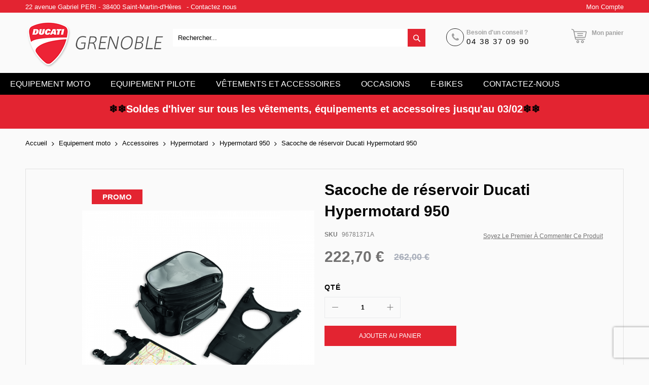

--- FILE ---
content_type: text/html; charset=UTF-8
request_url: https://www.ducatigrenoble.com/96781371a-sacoche-de-reservoir-ducati-hypermotard-950.html
body_size: 23799
content:
<!doctype html>
<html lang="fr">
    <head prefix="og: http://ogp.me/ns# fb: http://ogp.me/ns/fb# product: http://ogp.me/ns/product#">
        <script>
    var BASE_URL = 'https://www.ducatigrenoble.com/';
    var require = {
        "baseUrl": "https://www.ducatigrenoble.com/pub/static/frontend/Codazon/unlimited_furniture/fr_FR"
    };
</script>
        <meta charset="utf-8"/>
<meta name="title" content="Sacoche de réservoir Ducati Hypermotard 950  - Ducati Grenoble"/>
<meta name="description" content="96781371A SACOCHE DE RESERVOIR DUCATI HYPERMOTARD 950"/>
<meta name="keywords" content="Ducati Grenoble"/>
<meta name="robots" content="INDEX,FOLLOW"/>
<meta name="viewport" content="width=device-width, initial-scale=1, maximum-scale=1.0, user-scalable=no"/>
<meta name="format-detection" content="telephone=no"/>
<title>Sacoche de réservoir Ducati Hypermotard 950  - Ducati Grenoble</title>
<link  rel="stylesheet" type="text/css"  media="all" href="//fonts.googleapis.com/css?family=Pacifico:200,200italic,300,300italic,400,400italic,500,500italic,600,600italic,700,700italic,800,800italic,900,900italic&subset=latin,cyrillic-ext,cyrillic,greek-ext,greek,vietnamese,latin-ext&display=swap" />
<link  rel="stylesheet" type="text/css"  media="all" href="https://www.ducatigrenoble.com/pub/static/_cache/merged/7a605796c99a8b7db9e0ce36298b79ab.min.css" />
<link  rel="stylesheet" type="text/css"  media="screen and (min-width: 768px)" href="https://www.ducatigrenoble.com/pub/static/frontend/Codazon/unlimited_furniture/fr_FR/css/styles-l.min.css" />
<link  rel="stylesheet" type="text/css"  media="all" href="https://www.ducatigrenoble.com/pub/static/_cache/merged/b9a05ea5e2b588487d1c1f45edcc4a36.min.css" />
<link  rel="stylesheet" type="text/css"  rel="stylesheet" href="https://www.ducatigrenoble.com/pub/static/frontend/Codazon/unlimited_furniture/fr_FR/Meetanshi_PromotionBar/css/style.min.css" />
<script  type="text/javascript"  src="https://www.ducatigrenoble.com/pub/static/_cache/merged/ba8920bee7dd5524f79b216ecad05d6f.min.js"></script>
<link  rel="canonical" href="https://www.ducatigrenoble.com/96781371a-sacoche-de-reservoir-ducati-hypermotard-950.html" />
<link  rel="icon" type="image/x-icon" href="https://www.ducatigrenoble.com/pub/media/favicon/default/favicon_2.ico" />
<link  rel="shortcut icon" type="image/x-icon" href="https://www.ducatigrenoble.com/pub/media/favicon/default/favicon_2.ico" />
<style>
.cdz-block-title .b-title.h2 {
    font-size: 56px !important;
}

.category-image .image {
    max-width: 870px !important;
}



@media only screen and (max-width: 1199px) {
    .cdz-slider .item-title {
        font-size: 2vw !important;
        white-space: normal !important;
    }
}

@media only screen and (min-width: 500px) and (max-width: 1024px) {
    .cdz-block-title .b-title.h2 {
        font-size: 34px !important;
    }
}

@media only screen and (max-width: 430px) {
    .cdz-block-title .b-title.h2 {
        font-size: 18px !important;
    }
    
    .cdz-slider {
        display: none !important;
    }
}


</style>        <script type="text/javascript" id="codazon-global-config">
var codazon = {"now":"2026-01-30 21:53:25","dateTimeUrl":"https:\/\/www.ducatigrenoble.com\/themelayoutpro\/ajax\/datetime\/","checkoutUrl":"https:\/\/www.ducatigrenoble.com\/checkout\/","enableStikyMenu":true,"alignVerMenuHeight":true,"customerDataUrl":"https:\/\/www.ducatigrenoble.com\/customer\/section\/load\/?sections=customer&update_section_id=0","rtl":false}</script>
<link id="cdz-header-css" rel="stylesheet" type="text/css"  media="all" href="//www.ducatigrenoble.com/pub/media/codazon/themelayout/header/header-style-11/header-styles.css?version=639740ed7ab0e" />
<link id="cdz-footer-css" rel="stylesheet" type="text/css"  media="all" href="//www.ducatigrenoble.com/pub/media/codazon/themelayout/footer/footer-style-11/footer-styles.css?version=67ffc12260136" />
<link id="cdz-maincontent-css" rel="stylesheet" type="text/css"  media="all" href="//www.ducatigrenoble.com/pub/media/codazon/themelayout/main/main-content-style08/main-styles.css?version=69734674bd1ab" />

<script type="text/javascript">
var windowLoaded = false;
window.addEventListener('load', function() {
    windowLoaded = true;
}, true);
require(['jquery'], function($) {
    require(['Codazon_ThemeLayoutPro/js/material-theme'], function() {});
    function loadCSSLinks() {
        require(['jquery/jquery.cookie'], function() {
            var styles = ["https:\/\/www.ducatigrenoble.com\/pub\/static\/frontend\/Codazon\/unlimited_furniture\/fr_FR\/mage\/calendar.min.css","https:\/\/www.ducatigrenoble.com\/pub\/static\/frontend\/Codazon\/unlimited_furniture\/fr_FR\/css\/animate\/animate.min.css"];
            var cookieName = 'css_first_load';
            if ($.cookie(cookieName)) {
                var t = 200;
            } else {
                var date = new Date(), t = 5000;
                date.setTime(date.getTime() + (8640000000));
                $.cookie(cookieName, '1', {path: '/', expires: date});
            }
            setTimeout(function() {
                $.each(styles, function(i, styleFile) {
                    $('head').prepend('<link rel="stylesheet" type="text/css" media="all" href="' + styleFile +'" >');
                });
                 $('head').prepend('<link rel="stylesheet" type="text/css" media="print" href="https://www.ducatigrenoble.com/pub/static/frontend/Codazon/unlimited_furniture/fr_FR/css/print.min.css" >');
            }, t);
        });
    }
    if (windowLoaded) {
        loadCSSLinks();
    } else {
        $(window).load(loadCSSLinks);
    }
    var updateTimeout = false;
    $('body').on('contentUpdated', function () {
        if (updateTimeout) clearTimeout(updateTimeout);
        require(['mage/apply/main'], function(mage) {
            if (mage) {
                updateTimeout = setTimeout(function() {
                    mage.apply();
                }, 200);
            }
        });
    });
    if ($('body').hasClass('checkout-index-index')) {
         $(document).on('ajax:removeFromCart ajax:updateCartItemQty', function(e, productIds) {
            location.reload();
         });
    }
});
</script>

<script>
if (typeof window.checkout == 'undefined') {
    window.checkout = {"shoppingCartUrl":"https:\/\/www.ducatigrenoble.com\/checkout\/cart\/","checkoutUrl":"https:\/\/www.ducatigrenoble.com\/checkout\/","updateItemQtyUrl":"https:\/\/www.ducatigrenoble.com\/checkout\/sidebar\/updateItemQty\/","removeItemUrl":"https:\/\/www.ducatigrenoble.com\/checkout\/sidebar\/removeItem\/","imageTemplate":"Magento_Catalog\/product\/image_with_borders","baseUrl":"https:\/\/www.ducatigrenoble.com\/","minicartMaxItemsVisible":3,"websiteId":"1","maxItemsToDisplay":10,"storeId":"1","storeGroupId":"1","customerLoginUrl":"https:\/\/www.ducatigrenoble.com\/customer\/account\/login\/referer\/aHR0cHM6Ly93d3cuZHVjYXRpZ3Jlbm9ibGUuY29tLzk2NzgxMzcxYS1zYWNvY2hlLWRlLXJlc2Vydm9pci1kdWNhdGktaHlwZXJtb3RhcmQtOTUwLmh0bWw%2C\/","isRedirectRequired":false,"autocomplete":"off","captcha":{"user_login":{"isCaseSensitive":false,"imageHeight":50,"imageSrc":"","refreshUrl":"https:\/\/www.ducatigrenoble.com\/captcha\/refresh\/","isRequired":false,"timestamp":1769810005}}};
}
</script>


<script type="text/javascript">
(function() {
var config = {
    config: {
        mixins: {
            'Magento_Catalog/js/catalog-add-to-cart': {
                'Codazon_ShoppingCartPro/js/catalog-add-to-cart': true
            }
        }
    }
};
require.config(config);
})();
var ajaxShoppingCart = {"optionUrl":"https:\/\/www.ducatigrenoble.com\/quickview\/index\/view\/ajaxcart_option\/1\/","miniCartStyle":3,"popupId":"cdz-minicart-popup","minicartMaxItemsVisible":2};
</script>

<script type="text/javascript">
(function() {
var config = {
    map: {
        '*': {
            'mage/dataPost': 'Codazon_ShoppingCartPro/js/ajax-post',
            'defaultMageDataPost': 'mage/dataPost' 
        }
    },
	deps: [
        'Codazon_ShoppingCartPro/js/ajax-post'
    ]
};
require.config(config);
})();
var cdzAjaxPost = {"updateMsgUrl":"https:\/\/www.ducatigrenoble.com\/customer\/section\/load\/?sections=messages&update_section_id=true","replacedActions":{"wishlist\/index\/add":"https:\/\/www.ducatigrenoble.com\/ajaxpost\/product_wishlist\/add\/","wishlist\/index\/remove":"https:\/\/www.ducatigrenoble.com\/ajaxpost\/product_wishlist\/remove\/","wishlist\/index\/fromcart":"https:\/\/www.ducatigrenoble.com\/ajaxpost\/product_wishlist\/fromcart\/","ajaxpost\/product_wishlist\/moveallfromcart":"https:\/\/www.ducatigrenoble.com\/ajaxpost\/product_wishlist\/moveallfromcart\/","catalog\/product_compare\/add":"https:\/\/www.ducatigrenoble.com\/ajaxpost\/product_compare\/add\/","catalog\/product_compare\/remove":"https:\/\/www.ducatigrenoble.com\/ajaxpost\/product_compare\/remove\/","catalog\/product_compare\/clear":"https:\/\/www.ducatigrenoble.com\/ajaxpost\/product_compare\/clear\/"},"wishlistEmptyMsg":"Il n\u2019y a aucun article dans votre liste d\u2019envies."};
</script>
<script>
require(['jquery/jquery.cookie'], function() {
    if (jQuery.cookie('mage-messages')) {
        require(['Magento_Customer/js/customer-data'], function(customerData) {
            customerData.reload(['cart'], true);
        });
    }
});
</script><!-- BEGIN GOOGLE ANALYTICS CODE -->
<script type="text/x-magento-init">
{
    "*": {
        "Magento_GoogleAnalytics/js/google-analytics": {
            "isCookieRestrictionModeEnabled": 0,
            "currentWebsite": 1,
            "cookieName": "user_allowed_save_cookie",
            "ordersTrackingData": [],
            "pageTrackingData": {"optPageUrl":"","isAnonymizedIpActive":false,"accountId":"G-3RSHYBZ1N0"}        }
    }
}
</script>
<!-- END GOOGLE ANALYTICS CODE -->

<meta property="og:type" content="product" />
<meta property="og:title"
      content="Sacoche de réservoir Ducati Hypermotard 950" />
<meta property="og:image"
      content="https://www.ducatigrenoble.com/pub/media/catalog/product/cache/b09d49e5577351dca7ac544fb556300e/9/6/96781371a.png" />
<meta property="og:description"
      content="R&eacute;alis&eacute; en tissu technique &agrave; haute r&eacute;sistance, il est con&ccedil;u pour une stabilit&eacute; maximale m&ecirc;me &agrave; grande vitesse.
Capacit&eacute; 12 litres." />
<meta property="og:url" content="https://www.ducatigrenoble.com/96781371a-sacoche-de-reservoir-ducati-hypermotard-950.html" />
    <meta property="product:price:amount" content="222.7"/>
    <meta property="product:price:currency"
      content="EUR"/>
    </head>
    <body data-container="body"
          data-mage-init='{"loaderAjax": {}, "loader": { "icon": "https://www.ducatigrenoble.com/pub/static/frontend/Codazon/unlimited_furniture/fr_FR/images/loader-2.gif"}}'
        itemtype="http://schema.org/Product" itemscope="itemscope" class="product-view-style-03 catalog-product-view product-96781371a-sacoche-de-reservoir-ducati-hypermotard-950 page-layout-1column">
        
    <div class="promotionbar_wrapper promotionbar_wrapper_31 promotionbar_position_31">
        <div class="promotion_bar_custom" id="promotion_bar_id_31">
            <div class="promotion_bar_content">
                <div class="content container-fluid">
                                    </div>
            </div>
        </div>
    </div>

    <script>
        function close_click31(clicked_id) {
            var split_id = clicked_id.split("_");
            var deleteindex = split_id[1];
            var closeclass = 'promotionbar-item1_' + deleteindex;
            document.getElementsByClassName(closeclass)[0].style.display = 'none';
        }

        require(['jquery'], function ($) {
            $(document).ready(function () {
                                window.previmgpath = 'https://www.ducatigrenoble.com/pub/static/frontend/Codazon/unlimited_furniture/fr_FR/Meetanshi_PromotionBar/images/arrow.png';
                window.nextimgpath = 'https://www.ducatigrenoble.com/pub/static/frontend/Codazon/unlimited_furniture/fr_FR/Meetanshi_PromotionBar/images/arrow.png';
                window.navigation = '';
                window.pagination = '';
                window.speed = '0';
                                $('#close31').on('click', function () {
                    $('.promotionbar_wrapper_31').hide();
                });
            });
        });
    </script>


<script type="text/x-magento-init">
    {
        "*": {
            "mage/cookies": {
                "expires": null,
                "path": "\u002F",
                "domain": ".www.ducatigrenoble.com",
                "secure": false,
                "lifetime": "3600"
            }
        }
    }
</script>
    <noscript>
        <div class="message global noscript">
            <div class="content">
                <p>
                    <strong>Javascript est désactivé dans votre navigateur.</strong>
                    <span>Pour une meilleure expérience sur notre site, assurez-vous d’activer JavaScript dans votre navigateur.</span>
                </p>
            </div>
        </div>
    </noscript>

<script>
    window.cookiesConfig = window.cookiesConfig || {};
    window.cookiesConfig.secure = true;
</script>
<script>
    require.config({
        map: {
            '*': {
                wysiwygAdapter: 'mage/adminhtml/wysiwyg/tiny_mce/tinymce4Adapter'
            }
        }
    });
</script>
<div class="page-wrapper"><header class="page-header header-style-11"><div class="container sticky-menu js-sticky-menu"><div id="header-panel" class="header panel"><div id="header-top" class="header-top"><div class="header-top-panel container"><div class="header-top-row row"><div class="col-sm-12 col-md-12 header-top-left">
<ul class="header-extra-links">
<li>22 avenue Gabriel PERI - 38400 Saint-Martin-d'Hères</li>-
<li><a href="https://www.ducatigrenoble.com/contactez-nous/">Contactez nous</a></li>
</ul></div><div class="col-sm-12 col-md-12 header-panel-right"><ul class="header features-links items hidden-xs"><!-- authorization style 01 -->
            <li class="authorization-link authorization-style-01">
        <div class="account-wrapper">
            <a href="javascript:;" class="account-trigger cdz-top-link" data-sidebartrigger='{"side": "right"}'>
                <span class="text-underlink">Connectez vous</span>
                <span class="text-uppercase">Mon compte</span>
            </a>
        </div>
    </li>
    </ul>
</div></div></div></div><div id="header-middle" class="header-middle container"><div class="panel header"><div class="header-panel-row row"><div class="col-sm-10 col-md-6 col-lg-6 header-panel-left">
<span data-action="toggle-nav" class="action nav-toggle"><span>Basculer la navigation</span></span>
    <a class="logo" href="https://www.ducatigrenoble.com/" title="Ducati Grenoble">
        <img class="main-logo hidden-xs" src="https://www.ducatigrenoble.com/pub/media/logo/stores/1/logo1.png"
             alt="Ducati Grenoble"
                                  />
        <img class="small-logo visible-xs" src="https://www.ducatigrenoble.com/pub/media/logo/stores/1/logo1.png"
             alt="Ducati Grenoble"
        />
    </a>
</div><div class="col-sm-14 col-md-9 col-lg-10 header-panel-center header-search-wrap"><!-- search - search default -->
<div class="header-search hide-advanced-search no-full-box" data-role="search_container" data-mage-init='{"themewidgets":{"codazon.searchtoggle":{"onlyMobi":true},"codazon.fullsearchbox":{"enable":false}}}'>
    <a href="javascript:void(0)" class="search-toggle full-box-trigger visible-xs" data-role="search_toggle">Rechercher</a>
    <div class="hidden-xs search-form" data-role="search_form">
        <div class="block block-search">
            <div class="block block-title"><strong>Rechercher</strong></div>
            <div class="block block-content">
                <form class="form minisearch" id="search_mini_form" action="https://www.ducatigrenoble.com/catalogsearch/result/" method="get">
                    <div class="field search">
                        <div class="control">
                            <input id="search"
                                   data-mage-init='{"quickSearch":{
                                        "formSelector":"#search_mini_form",
                                        "url":"https://www.ducatigrenoble.com/search/ajax/suggest/",
                                        "destinationSelector":"#search_autocomplete"}
                                   }'
                                   type="text"
                                   name="q"
                                   value=""
                                   placeholder="Rechercher..."
                                   onfocus="this.placeholder = ''"
                                   onblur="this.placeholder = 'Rechercher...'"
                                   class="input-text"
                                   maxlength="128"
                                   role="combobox"
                                   aria-haspopup="false"
                                   aria-autocomplete="both"
                                   autocomplete="off"/>
                            <div id="search_autocomplete" class="search-autocomplete"></div>
                            <div class="nested">
    <a class="action advanced" href="https://www.ducatigrenoble.com/catalogsearch/advanced/" data-action="advanced-search">
        <span class="advanced-label">Recherche Avancée</span>
    </a>
</div>

<div data-bind="scope: 'searchsuiteautocomplete_form'">
    <!-- ko template: getTemplate() --><!-- /ko -->
</div>

<script type="text/x-magento-init">
{
    "*": {
        "Magento_Ui/js/core/app": {
            "components": {
                "searchsuiteautocomplete_form": {
                    "component": "MageWorx_SearchSuiteAutocomplete/js/autocomplete"
                },
                "searchsuiteautocompleteBindEvents": {
                    "component": "MageWorx_SearchSuiteAutocomplete/js/bindEvents",
                    "config": {
                        "searchFormSelector": "#search_mini_form",
                        "searchButtonSelector": "#search_mini_form button.search",
                        "inputSelector": "#search, #mobile_search",
                        "searchDelay": "500"
                    }
                },
                "searchsuiteautocompleteDataProvider": {
                    "component": "MageWorx_SearchSuiteAutocomplete/js/dataProvider",
                    "config": {
                        "url": "https://www.ducatigrenoble.com/mageworx_searchsuiteautocomplete/ajax/index/"
                    }
                }
            }
        }
    }
}
</script>                        </div>
                    </div>
                    <div class="actions">
                        <button type="submit"
                            title="Rechercher"
                            class="action search"
                            aria-label="Search"
                        >
                            <span>Rechercher</span>
                        </button>
                    </div>
                </form>
            </div>
        </div>
    </div>
</div>

<div id="mobi_cart-wrapper" class="visible-xs pos_static mobi-cart-wrapper"></div></div><div class="col-sm-12 col-md-9 col-lg-7 header-panel-right">
<div class="hot-line-wrapper"><span class="msg-text">Besoin d'un conseil ? </span><a class="telephone" href="tel:0438370990">04 38 37 09 90</a></div>
<!-- minicart -->
<div class="minicart-wrapper" id="desk_cart-wrapper">
    <div class="cdz-dropdown" data-role="cdz-dropdown">
        <a href="https://www.ducatigrenoble.com/checkout/cart/" data-role="cdz-dd-trigger" class="action showcart cdz-dd-trigger cdz-top-link" data-bind="scope: 'minicart_content'" data-block="minicart">
            <span class="text">Mon panier</span>
            <span data-bind="html: getCartParam('subtotal'), css: 'cart-subtotal'"></span>
            <span class="counter qty empty"
                  data-bind="css: { empty: !!getCartParam('summary_count') == false }, blockLoader: false">
                <span class="counter-number"><!-- ko text: getCartParam('summary_count') --><!-- /ko --></span>
                <span class="counter-label">
                <!-- ko if: getCartParam('summary_count') -->
                    <!-- ko text: getCartParam('summary_count') --><!-- /ko -->
                    <!-- ko i18n: 'items' --><!-- /ko -->
                <!-- /ko -->
                </span>
            </span>
        </a>
                <div class="cdz-dd-content" data-role="cdz-dd-content">
            <div class="cdz-dd-content-inner nice-scroll">
                <div class="block block-minicart empty" data-block="minicart" style="height: auto;">
                    <div id="minicart-content-wrapper" data-bind="scope: 'minicart_content'">
                        <!-- ko template: getTemplate() --><!-- /ko -->
                    </div>
                                    </div>
            </div>
        </div>
            </div>
</div>
<script>
    window.checkout = {"shoppingCartUrl":"https:\/\/www.ducatigrenoble.com\/checkout\/cart\/","checkoutUrl":"https:\/\/www.ducatigrenoble.com\/checkout\/","updateItemQtyUrl":"https:\/\/www.ducatigrenoble.com\/checkout\/sidebar\/updateItemQty\/","removeItemUrl":"https:\/\/www.ducatigrenoble.com\/checkout\/sidebar\/removeItem\/","imageTemplate":"Magento_Catalog\/product\/image_with_borders","baseUrl":"https:\/\/www.ducatigrenoble.com\/","minicartMaxItemsVisible":3,"websiteId":"1","maxItemsToDisplay":10,"storeId":"1","storeGroupId":"1","customerLoginUrl":"https:\/\/www.ducatigrenoble.com\/customer\/account\/login\/referer\/aHR0cHM6Ly93d3cuZHVjYXRpZ3Jlbm9ibGUuY29tLzk2NzgxMzcxYS1zYWNvY2hlLWRlLXJlc2Vydm9pci1kdWNhdGktaHlwZXJtb3RhcmQtOTUwLmh0bWw%2C\/","isRedirectRequired":false,"autocomplete":"off","captcha":{"user_login":{"isCaseSensitive":false,"imageHeight":50,"imageSrc":"","refreshUrl":"https:\/\/www.ducatigrenoble.com\/captcha\/refresh\/","isRequired":false,"timestamp":1769810005}}};
</script>
<script type="text/x-magento-init">
{
    "[data-block='minicart']": {
        "Magento_Ui/js/core/app": {"components":{"minicart_content":{"children":{"subtotal.container":{"children":{"subtotal":{"children":{"subtotal.totals":{"config":{"display_cart_subtotal_incl_tax":1,"display_cart_subtotal_excl_tax":0,"template":"Magento_Tax\/checkout\/minicart\/subtotal\/totals"},"children":{"subtotal.totals.msrp":{"component":"Magento_Msrp\/js\/view\/checkout\/minicart\/subtotal\/totals","config":{"displayArea":"minicart-subtotal-hidden","template":"Magento_Msrp\/checkout\/minicart\/subtotal\/totals"}}},"component":"Magento_Tax\/js\/view\/checkout\/minicart\/subtotal\/totals"}},"component":"uiComponent","config":{"template":"Magento_Checkout\/minicart\/subtotal"}},"total":{"component":"uiComponent","config":[],"children":{"total.grand-total":{"component":"Magento_Checkout\/js\/view\/checkout\/minicart\/subtotal\/totals","config":[]}}}},"component":"uiComponent","config":{"displayArea":"subtotalContainer"}},"item.renderer":{"component":"uiComponent","config":{"displayArea":"defaultRenderer","template":"Magento_Checkout\/minicart\/item\/default"},"children":{"item.image":{"component":"Magento_Catalog\/js\/view\/image","config":{"template":"Magento_Catalog\/product\/image","displayArea":"itemImage"}},"checkout.cart.item.price.sidebar":{"component":"uiComponent","config":{"template":"Magento_Checkout\/minicart\/item\/price","displayArea":"priceSidebar"}}}},"extra_info":{"component":"uiComponent","config":{"displayArea":"extraInfo"}},"promotion":{"component":"uiComponent","config":{"displayArea":"promotion"}}},"config":{"itemRenderer":{"default":"defaultRenderer","simple":"defaultRenderer","virtual":"defaultRenderer"},"template":"Magento_Checkout\/minicart\/content"},"component":"Magento_Checkout\/js\/view\/minicart"}},"types":[]}    },
    "*": {
        "Magento_Ui/js/block-loader": "https://www.ducatigrenoble.com/pub/static/frontend/Codazon/unlimited_furniture/fr_FR/images/loader-1.gif"
    }
}
</script>
</div></div><ul class="header links visible-xs"><li><a href="https://www.ducatigrenoble.com/customer/account/" >Mon compte</a></li><li class="authorization-link" data-label="ou">
    <a href="https://www.ducatigrenoble.com/customer/account/login/referer/aHR0cHM6Ly93d3cuZHVjYXRpZ3Jlbm9ibGUuY29tLzk2NzgxMzcxYS1zYWNvY2hlLWRlLXJlc2Vydm9pci1kdWNhdGktaHlwZXJtb3RhcmQtOTUwLmh0bWw%2C/">
        Connexion    </a>
</li>
<li class="item link compare" data-bind="scope: 'compareProducts'" data-role="compare-products-link">
    <a class="action compare" title="Comparer"
       data-bind="attr: {'href': compareProducts().listUrl}"
    >
        Comparer        <!-- ko if: compareProducts().countCaption -->
        <span class="counter qty" data-bind="text: '(' + compareProducts().countCaption + ')'"></span>
        <!-- /ko -->
    </a>
</li>
<script type="text/x-magento-init">
{"[data-role=compare-products-link]": {"Magento_Ui/js/core/app": {"components":{"compareProducts":{"component":"Magento_Catalog\/js\/view\/compare-products"}}}}}
</script>
    <li class="greet welcome" data-bind="scope: 'customer'">
        <!-- ko if: customer().fullname  -->
        <span class="logged-in"
              data-bind="text: new String('Bienvenue, %1 !').replace('%1', customer().fullname)">
        </span>
        <!-- /ko -->
        <!-- ko ifnot: customer().fullname  -->
        <span class="not-logged-in"
              data-bind='html:"Bienvenue sur Ducati Grenoble"'></span>
                <!-- /ko -->
    </li>
    <script type="text/x-magento-init">
    {
        "*": {
            "Magento_Ui/js/core/app": {
                "components": {
                    "customer": {
                        "component": "Magento_Customer/js/view/customer"
                    }
                }
            }
        }
    }
    </script>
<li><a href="https://www.ducatigrenoble.com/customer/account/create/" >Créer un compte</a></li></ul><a class="action skip contentarea"
   href="#contentarea">
    <span>
        Allez au contenu    </span>
</a>
</div></div><div id="header-bottom" class="header-bottom"><div id="desk_menu-container" class="hidden-xs pos_static">
		<nav class="cdz-navigation" data-action="navigation">
	
<div class="cdz-menu no-loaded cdz-horizontal-menu  dropdown-menustyle02 cdz-fade" id="menu-32-697bf5d521661" data-mage-init='{"megamenu":{"dropdownEffect":"fade","type":0,"useAjaxMenu":1,"menu":"kalitys-furniture-mainMenu","ajaxUrl":"https:\/\/www.ducatigrenoble.com\/megamenu\/index\/ajax\/","tabletLinkText":"\u003Cspan class=\"link-prefix\"\u003EGo to\u003C\/span\u003E \u003Cspan class=\"link-text\"\u003E%1\u003C\/span\u003E","pagingMenu":1}}'><ul class="groupmenu">            <li class="item level0  level-top parent cat-tree no-full" >
                        <a  class="menu-link" href="#"> <span>Equipement moto</span></a>
                <ul class="cat-tree groupmenu-drop">
                <li  class="level1 nav-1 item first parent"><a class="menu-link" href="https://www.ducatigrenoble.com/equipement-moto/accessoire.html" ><span>Accessoires</span></a><ul class="level1 groupmenu-drop"><li  class="level2 nav-1-1 item first parent"><a class="menu-link" href="https://www.ducatigrenoble.com/equipement-moto/kit-revision/accessoire/panigale.html" ><span>Panigale</span></a><ul class="level2 groupmenu-drop"><li  class="level3 nav-1-1-1 item first"><a class="menu-link" href="https://www.ducatigrenoble.com/equipement-moto/kit-revision/accessoire/panigale/panigale-v4-2025.html" ><span>Panigale V4 2025</span></a></li><li  class="level3 nav-1-1-2 item"><a class="menu-link" href="https://www.ducatigrenoble.com/equipement-moto/kit-revision/accessoire/panigale/panigale-v4-2020.html" ><span>Panigale V4 &gt;2020</span></a></li><li  class="level3 nav-1-1-3 item"><a class="menu-link" href="https://www.ducatigrenoble.com/equipement-moto/kit-revision/accessoire/panigale/panigale-v4.html" ><span>Panigale V4</span></a></li><li  class="level3 nav-1-1-4 item"><a class="menu-link" href="https://www.ducatigrenoble.com/equipement-moto/kit-revision/accessoire/panigale/panigale-v2-2025.html" ><span>Panigale V2 2025</span></a></li><li  class="level3 nav-1-1-5 item"><a class="menu-link" href="https://www.ducatigrenoble.com/equipement-moto/kit-revision/accessoire/panigale/panigale-v2.html" ><span>Panigale V2</span></a></li><li  class="level3 nav-1-1-6 item"><a class="menu-link" href="https://www.ducatigrenoble.com/equipement-moto/kit-revision/accessoire/panigale/1299-1299s-panigale.html" ><span>1299 1299S Panigale</span></a></li><li  class="level3 nav-1-1-7 item"><a class="menu-link" href="https://www.ducatigrenoble.com/equipement-moto/kit-revision/accessoire/panigale/1199-1199s-panigale.html" ><span>1199 1199S Panigale</span></a></li><li  class="level3 nav-1-1-8 item"><a class="menu-link" href="https://www.ducatigrenoble.com/equipement-moto/kit-revision/accessoire/panigale/959-panigale.html" ><span>959 Panigale</span></a></li><li  class="level3 nav-1-1-9 item last"><a class="menu-link" href="https://www.ducatigrenoble.com/equipement-moto/kit-revision/accessoire/panigale/899-panigale.html" ><span>899 Panigale</span></a></li></ul></li><li  class="level2 nav-1-2 item parent"><a class="menu-link" href="https://www.ducatigrenoble.com/equipement-moto/kit-revision/accessoire/streetfighter.html" ><span>Streetfighter</span></a><ul class="level2 groupmenu-drop"><li  class="level3 nav-1-2-1 item first"><a class="menu-link" href="https://www.ducatigrenoble.com/equipement-moto/kit-revision/accessoire/streetfighter/streetfighter-v4.html" ><span>Streetfighter V4</span></a></li><li  class="level3 nav-1-2-2 item"><a class="menu-link" href="https://www.ducatigrenoble.com/equipement-moto/kit-revision/accessoire/streetfighter/streetfighter-v2-2025.html" ><span>Streetfighter V2 2025</span></a></li><li  class="level3 nav-1-2-3 item last"><a class="menu-link" href="https://www.ducatigrenoble.com/equipement-moto/kit-revision/accessoire/streetfighter/streetfighter-v2.html" ><span>Streetfighter V2</span></a></li></ul></li><li  class="level2 nav-1-3 item parent"><a class="menu-link" href="https://www.ducatigrenoble.com/equipement-moto/kit-revision/accessoire/multistrada.html" ><span>Multistrada</span></a><ul class="level2 groupmenu-drop"><li  class="level3 nav-1-3-1 item first"><a class="menu-link" href="https://www.ducatigrenoble.com/equipement-moto/accessoire/multistrada/multistrada-v4-2025.html" ><span>Multistrada V4 2025</span></a></li><li  class="level3 nav-1-3-2 item"><a class="menu-link" href="https://www.ducatigrenoble.com/equipement-moto/kit-revision/accessoire/multistrada/multistrada-v4.html" ><span>Multistrada V4, Rally, RS</span></a></li><li  class="level3 nav-1-3-3 item"><a class="menu-link" href="https://www.ducatigrenoble.com/equipement-moto/accessoire/multistrada/multistrada-v2-2025.html" ><span>Multistrada V2 2025</span></a></li><li  class="level3 nav-1-3-4 item"><a class="menu-link" href="https://www.ducatigrenoble.com/equipement-moto/kit-revision/accessoire/multistrada/multistrada-1260.html" ><span>Multistrada 1260</span></a></li><li  class="level3 nav-1-3-5 item"><a class="menu-link" href="https://www.ducatigrenoble.com/equipement-moto/kit-revision/accessoire/multistrada/multistrada-1200-dvt.html" ><span>Multistrada 1200 DVT</span></a></li><li  class="level3 nav-1-3-6 item"><a class="menu-link" href="https://www.ducatigrenoble.com/equipement-moto/kit-revision/accessoire/multistrada/multistrada-enduro.html" ><span>Multistrada Enduro</span></a></li><li  class="level3 nav-1-3-7 item"><a class="menu-link" href="https://www.ducatigrenoble.com/equipement-moto/kit-revision/accessoire/multistrada/mts-1200.html" ><span>Multistrada 1200</span></a></li><li  class="level3 nav-1-3-8 item last"><a class="menu-link" href="https://www.ducatigrenoble.com/equipement-moto/kit-revision/accessoire/multistrada/multistrada-950-v2.html" ><span>Multistrada 950 / V2</span></a></li></ul></li><li  class="level2 nav-1-4 item parent"><a class="menu-link" href="https://www.ducatigrenoble.com/equipement-moto/accessoire/monster.html" ><span>Monster</span></a><ul class="level2 groupmenu-drop"><li  class="level3 nav-1-4-1 item first"><a class="menu-link" href="https://www.ducatigrenoble.com/equipement-moto/accessoire/monster/monster-937.html" ><span>Monster 937</span></a></li><li  class="level3 nav-1-4-2 item"><a class="menu-link" href="https://www.ducatigrenoble.com/equipement-moto/accessoire/monster/monster-797.html" ><span>Monster 797</span></a></li><li  class="level3 nav-1-4-3 item"><a class="menu-link" href="https://www.ducatigrenoble.com/equipement-moto/accessoire/monster/monster-821-2018.html" ><span>Monster 821 &gt;2018</span></a></li><li  class="level3 nav-1-4-4 item"><a class="menu-link" href="https://www.ducatigrenoble.com/equipement-moto/accessoire/monster/monster-821.html" ><span>Monster 821</span></a></li><li  class="level3 nav-1-4-5 item"><a class="menu-link" href="https://www.ducatigrenoble.com/equipement-moto/accessoire/monster/monster-1200-s-2017.html" ><span>Monster 1200 / S &gt;2017</span></a></li><li  class="level3 nav-1-4-6 item last"><a class="menu-link" href="https://www.ducatigrenoble.com/equipement-moto/accessoire/monster/monster-1200-1200s.html" ><span>Monster 1200 / 1200S</span></a></li></ul></li><li  class="level2 nav-1-5 item"><a class="menu-link" href="https://www.ducatigrenoble.com/equipement-moto/accessoire/desertx.html" ><span>DesertX</span></a></li><li  class="level2 nav-1-6 item parent"><a class="menu-link" href="https://www.ducatigrenoble.com/equipement-moto/kit-revision/accessoire/diavel.html" ><span>Diavel</span></a><ul class="level2 groupmenu-drop"><li  class="level3 nav-1-6-1 item first"><a class="menu-link" href="https://www.ducatigrenoble.com/equipement-moto/kit-revision/accessoire/diavel/diavel-v4.html" ><span>Diavel V4</span></a></li><li  class="level3 nav-1-6-2 item"><a class="menu-link" href="https://www.ducatigrenoble.com/equipement-moto/kit-revision/accessoire/diavel/xdiavel.html" ><span>XDiavel</span></a></li><li  class="level3 nav-1-6-3 item"><a class="menu-link" href="https://www.ducatigrenoble.com/equipement-moto/kit-revision/accessoire/diavel/diavel-1260.html" ><span>Diavel 1260</span></a></li><li  class="level3 nav-1-6-4 item last"><a class="menu-link" href="https://www.ducatigrenoble.com/equipement-moto/kit-revision/accessoire/diavel/diavel.html" ><span>Diavel</span></a></li></ul></li><li  class="level2 nav-1-7 item parent"><a class="menu-link" href="https://www.ducatigrenoble.com/equipement-moto/accessoire/scrambler.html" ><span>Scrambler</span></a><ul class="level2 groupmenu-drop"><li  class="level3 nav-1-7-1 item first"><a class="menu-link" href="https://www.ducatigrenoble.com/equipement-moto/accessoire/scrambler/scrambler-800-2-gen.html" ><span>Scrambler 800 2e Génération</span></a></li><li  class="level3 nav-1-7-2 item"><a class="menu-link" href="https://www.ducatigrenoble.com/equipement-moto/accessoire/scrambler/scrambler-8010.html" ><span>Scrambler 800</span></a></li><li  class="level3 nav-1-7-3 item last"><a class="menu-link" href="https://www.ducatigrenoble.com/equipement-moto/accessoire/scrambler/scrambler-1100.html" ><span>Scrambler 1100</span></a></li></ul></li><li  class="level2 nav-1-8 item parent"><a class="menu-link" href="https://www.ducatigrenoble.com/equipement-moto/accessoire/hypermotard.html" ><span>Hypermotard</span></a><ul class="level2 groupmenu-drop"><li  class="level3 nav-1-8-1 item first"><a class="menu-link" href="https://www.ducatigrenoble.com/equipement-moto/accessoire/hypermotard/hypermotard-698-mono.html" ><span>Hypermotard 698 Mono</span></a></li><li  class="level3 nav-1-8-2 item"><a class="menu-link" href="https://www.ducatigrenoble.com/equipement-moto/accessoire/hypermotard/hypermotard-950.html" ><span>Hypermotard 950</span></a></li><li  class="level3 nav-1-8-3 item last"><a class="menu-link" href="https://www.ducatigrenoble.com/equipement-moto/accessoire/hypermotard/hypermotard-sp.html" ><span>Hypermotard - Hyperstrada 821 - 939</span></a></li></ul></li><li  class="level2 nav-1-9 item"><a class="menu-link" href="https://www.ducatigrenoble.com/equipement-moto/accessoire/supersport-939-950.html" ><span>SuperSport 939 / 950</span></a></li><li  class="level2 nav-1-10 item last parent"><a class="menu-link" href="https://www.ducatigrenoble.com/equipement-moto/kit-revision/accessoire/autres-modeles.html" ><span>Autres modèles</span></a><ul class="level2 groupmenu-drop"><li  class="level3 nav-1-10-1 item first"><a class="menu-link" href="https://www.ducatigrenoble.com/equipement-moto/kit-revision/accessoire/autres-modeles/monster-796.html" ><span>Monster 696 - 796 - 1100</span></a></li><li  class="level3 nav-1-10-2 item"><a class="menu-link" href="https://www.ducatigrenoble.com/equipement-moto/kit-revision/accessoire/autres-modeles/monster-s2r-s4r-s4-rs.html" ><span>Monster S2R S4R S4RS</span></a></li><li  class="level3 nav-1-10-3 item"><a class="menu-link" href="https://www.ducatigrenoble.com/equipement-moto/kit-revision/accessoire/autres-modeles/monster-600-620-695-750-800-900-1000-916s4.html" ><span>Monster 600 620 695 750 800 900 1000 916S4</span></a></li><li  class="level3 nav-1-10-4 item"><a class="menu-link" href="https://www.ducatigrenoble.com/equipement-moto/kit-revision/accessoire/autres-modeles/796-hypermotard.html" ><span>Hypermotard 796 - 1100 - evo</span></a></li><li  class="level3 nav-1-10-5 item"><a class="menu-link" href="https://www.ducatigrenoble.com/equipement-moto/kit-revision/accessoire/autres-modeles/848-848-evo.html" ><span>SBK 848 - 1098 - 1198</span></a></li><li  class="level3 nav-1-10-6 item"><a class="menu-link" href="https://www.ducatigrenoble.com/equipement-moto/kit-revision/accessoire/autres-modeles/749-749r-999-999r.html" ><span>SBK 749 - 999</span></a></li><li  class="level3 nav-1-10-7 item"><a class="menu-link" href="https://www.ducatigrenoble.com/equipement-moto/kit-revision/accessoire/autres-modeles/748-916-996-998.html" ><span>SBK 748 - 916 - 996 - 998</span></a></li><li  class="level3 nav-1-10-8 item"><a class="menu-link" href="https://www.ducatigrenoble.com/equipement-moto/kit-revision/accessoire/autres-modeles/streetfighter-848.html" ><span>Streetfighter 848 - 1098</span></a></li><li  class="level3 nav-1-10-9 item"><a class="menu-link" href="https://www.ducatigrenoble.com/equipement-moto/kit-revision/accessoire/autres-modeles/multistrada-1000-1000s.html" ><span>Multistrada 620 - 1000 - 1100</span></a></li><li  class="level3 nav-1-10-10 item"><a class="menu-link" href="https://www.ducatigrenoble.com/equipement-moto/kit-revision/accessoire/autres-modeles/1000-gt.html" ><span>Sport Classic</span></a></li><li  class="level3 nav-1-10-11 item"><a class="menu-link" href="https://www.ducatigrenoble.com/equipement-moto/kit-revision/accessoire/autres-modeles/st-3-st3s-abs.html" ><span>ST2 - ST3 - ST4</span></a></li><li  class="level3 nav-1-10-12 item last"><a class="menu-link" href="https://www.ducatigrenoble.com/equipement-moto/kit-revision/accessoire/autres-modeles/supersport.html" ><span>SuperSport 620 - 750 - 800 - 900 - 1000</span></a></li></ul></li></ul></li><li  class="level1 nav-2 item"><a class="menu-link" href="https://www.ducatigrenoble.com/equipement-moto/promotions-destockage.html" ><span>Promotions-Destockage</span></a></li><li  class="level1 nav-3 item"><a class="menu-link" href="https://www.ducatigrenoble.com/equipement-moto/entretien-moto.html" ><span>Produits d&#039;entretien moto</span></a></li><li  class="level1 nav-4 item parent"><a class="menu-link" href="https://www.ducatigrenoble.com/equipement-moto/kit-revision.html" ><span>Kit révision</span></a><ul class="level1 groupmenu-drop"><li  class="level2 nav-4-1 item first parent"><a class="menu-link" href="https://www.ducatigrenoble.com/equipement-moto/kit-revision/monster.html" ><span>Monster</span></a><ul class="level2 groupmenu-drop"><li  class="level3 nav-4-1-1 item first"><a class="menu-link" href="https://www.ducatigrenoble.com/equipement-moto/kit-revision/monster/600-750-m-carbus.html" ><span>600 750 M Carbus</span></a></li><li  class="level3 nav-4-1-2 item"><a class="menu-link" href="https://www.ducatigrenoble.com/equipement-moto/kit-revision/monster/620-695-m-injection.html" ><span>620 695 M Injection</span></a></li><li  class="level3 nav-4-1-3 item"><a class="menu-link" href="https://www.ducatigrenoble.com/equipement-moto/kit-revision/monster/696-monster.html" ><span>696 Monster</span></a></li><li  class="level3 nav-4-1-4 item"><a class="menu-link" href="https://www.ducatigrenoble.com/equipement-moto/kit-revision/monster/696-abs-monster.html" ><span>696 abs Monster</span></a></li><li  class="level3 nav-4-1-5 item"><a class="menu-link" href="https://www.ducatigrenoble.com/equipement-moto/kit-revision/monster/796-796-abs-m.html" ><span>796 796 abs M</span></a></li><li  class="level3 nav-4-1-6 item parent"><a class="menu-link" href="https://www.ducatigrenoble.com/equipement-moto/kit-revision/monster/800-m-injection.html" ><span>800 M Injection</span></a><ul class="level3 groupmenu-drop"><li  class="level4 nav-4-1-6-1 item first last"><a class="menu-link" href="https://www.ducatigrenoble.com/equipement-moto/kit-revision/monster/800-m-injection/kit-revision-type-20000-kms.html" ><span>Kit révision type 20000 kms</span></a></li></ul></li><li  class="level3 nav-4-1-7 item"><a class="menu-link" href="https://www.ducatigrenoble.com/equipement-moto/kit-revision/monster/800-m-dark-ie.html" ><span>800 M DARK IE</span></a></li><li  class="level3 nav-4-1-8 item"><a class="menu-link" href="https://www.ducatigrenoble.com/equipement-moto/kit-revision/monster/900-m-injection.html" ><span>900 M Injection</span></a></li><li  class="level3 nav-4-1-9 item"><a class="menu-link" href="https://www.ducatigrenoble.com/equipement-moto/kit-revision/monster/900-m-carbus.html" ><span>900 M Carbus</span></a></li><li  class="level3 nav-4-1-10 item"><a class="menu-link" href="https://www.ducatigrenoble.com/equipement-moto/kit-revision/monster/800-s2r.html" ><span>800 S2R</span></a></li><li  class="level3 nav-4-1-11 item"><a class="menu-link" href="https://www.ducatigrenoble.com/equipement-moto/kit-revision/monster/1000-s2r.html" ><span>1000 S2R</span></a></li><li  class="level3 nav-4-1-12 item"><a class="menu-link" href="https://www.ducatigrenoble.com/equipement-moto/kit-revision/monster/916-s4-s4r-06.html" ><span>916 S4 S4R 06</span></a></li><li  class="level3 nav-4-1-13 item"><a class="menu-link" href="https://www.ducatigrenoble.com/equipement-moto/kit-revision/monster/998-s4r-07-s4rs.html" ><span>998 S4R 07 S4RS</span></a></li><li  class="level3 nav-4-1-14 item"><a class="menu-link" href="https://www.ducatigrenoble.com/equipement-moto/kit-revision/monster/1000-m-injection.html" ><span>1000 M Injection</span></a></li><li  class="level3 nav-4-1-15 item"><a class="menu-link" href="https://www.ducatigrenoble.com/equipement-moto/kit-revision/monster/1100-1100-abs-m.html" ><span>1100 (+S/abs)</span></a></li><li  class="level3 nav-4-1-16 item"><a class="menu-link" href="https://www.ducatigrenoble.com/equipement-moto/kit-revision/monster/m-1100-evo.html" ><span>M 1100 evo</span></a></li><li  class="level3 nav-4-1-17 item"><a class="menu-link" href="https://www.ducatigrenoble.com/equipement-moto/kit-revision/monster/821.html" ><span>821</span></a></li><li  class="level3 nav-4-1-18 item last"><a class="menu-link" href="https://www.ducatigrenoble.com/equipement-moto/kit-revision/monster/1200-s-r.html" ><span>1200 / S / R</span></a></li></ul></li><li  class="level2 nav-4-2 item parent"><a class="menu-link" href="https://www.ducatigrenoble.com/equipement-moto/kit-revision/multistrada.html" ><span>Multistrada</span></a><ul class="level2 groupmenu-drop"><li  class="level3 nav-4-2-1 item first"><a class="menu-link" href="https://www.ducatigrenoble.com/equipement-moto/kit-revision/multistrada/620-multistrada.html" ><span>620 Multistrada</span></a></li><li  class="level3 nav-4-2-2 item"><a class="menu-link" href="https://www.ducatigrenoble.com/equipement-moto/kit-revision/multistrada/1000-multistrada.html" ><span>1000 Multistrada</span></a></li><li  class="level3 nav-4-2-3 item"><a class="menu-link" href="https://www.ducatigrenoble.com/equipement-moto/kit-revision/multistrada/1100-multistrada.html" ><span>1100 Multistrada</span></a></li><li  class="level3 nav-4-2-4 item"><a class="menu-link" href="https://www.ducatigrenoble.com/equipement-moto/kit-revision/multistrada/1200-mts-2010-2012.html" ><span>1200 MTS 2010-2012</span></a></li><li  class="level3 nav-4-2-5 item"><a class="menu-link" href="https://www.ducatigrenoble.com/equipement-moto/kit-revision/multistrada/1200-mts-2013-2014.html" ><span>1200 MTS 2013-2014</span></a></li><li  class="level3 nav-4-2-6 item"><a class="menu-link" href="https://www.ducatigrenoble.com/equipement-moto/kit-revision/multistrada/1200-mts-dvt.html" ><span>1200 MTS DVT</span></a></li><li  class="level3 nav-4-2-7 item last"><a class="menu-link" href="https://www.ducatigrenoble.com/equipement-moto/kit-revision/multistrada/1260-mts-dvt.html" ><span>1260 MTS DVT</span></a></li></ul></li><li  class="level2 nav-4-3 item parent"><a class="menu-link" href="https://www.ducatigrenoble.com/equipement-moto/kit-revision/superbike.html" ><span>Superbike</span></a><ul class="level2 groupmenu-drop"><li  class="level3 nav-4-3-1 item first"><a class="menu-link" href="https://www.ducatigrenoble.com/equipement-moto/kit-revision/superbike/749-749-s-749-r.html" ><span>749 749 S 749 R</span></a></li><li  class="level3 nav-4-3-2 item"><a class="menu-link" href="https://www.ducatigrenoble.com/equipement-moto/kit-revision/superbike/999-b-999s.html" ><span>999 B 999S</span></a></li><li  class="level3 nav-4-3-3 item"><a class="menu-link" href="https://www.ducatigrenoble.com/equipement-moto/kit-revision/superbike/999-r.html" ><span>999 R</span></a></li><li  class="level3 nav-4-3-4 item"><a class="menu-link" href="https://www.ducatigrenoble.com/equipement-moto/kit-revision/superbike/748-916-996.html" ><span>748 916 996</span></a></li><li  class="level3 nav-4-3-5 item"><a class="menu-link" href="https://www.ducatigrenoble.com/equipement-moto/kit-revision/superbike/748-sp-916-sp.html" ><span>748 SP 916 SP</span></a></li><li  class="level3 nav-4-3-6 item"><a class="menu-link" href="https://www.ducatigrenoble.com/equipement-moto/kit-revision/superbike/996-r-998-r.html" ><span>996 R 998 R</span></a></li><li  class="level3 nav-4-3-7 item"><a class="menu-link" href="https://www.ducatigrenoble.com/equipement-moto/kit-revision/superbike/998-b-s-fe.html" ><span>998 B S FE</span></a></li><li  class="level3 nav-4-3-8 item"><a class="menu-link" href="https://www.ducatigrenoble.com/equipement-moto/kit-revision/superbike/848-1098-1098s.html" ><span>848 1098 1098S</span></a></li><li  class="level3 nav-4-3-9 item"><a class="menu-link" href="https://www.ducatigrenoble.com/equipement-moto/kit-revision/superbike/1098-r.html" ><span>1098 R</span></a></li><li  class="level3 nav-4-3-10 item"><a class="menu-link" href="https://www.ducatigrenoble.com/equipement-moto/kit-revision/superbike/1198-1198s.html" ><span>1198 1198S</span></a></li><li  class="level3 nav-4-3-11 item last"><a class="menu-link" href="https://www.ducatigrenoble.com/equipement-moto/kit-revision/superbike/panigale-899-959-1199-1299.html" ><span>Panigale 899/959/1199/1299</span></a></li></ul></li><li  class="level2 nav-4-4 item parent"><a class="menu-link" href="https://www.ducatigrenoble.com/equipement-moto/kit-revision/streetfighter.html" ><span>Streetfighter</span></a><ul class="level2 groupmenu-drop"><li  class="level3 nav-4-4-1 item first"><a class="menu-link" href="https://www.ducatigrenoble.com/equipement-moto/kit-revision/streetfighter/streetfighter-848.html" ><span>Streetfighter 848</span></a></li><li  class="level3 nav-4-4-2 item last"><a class="menu-link" href="https://www.ducatigrenoble.com/equipement-moto/kit-revision/streetfighter/streetfighter-1098-1098-s.html" ><span>Streetfighter 1098 / 1098 S</span></a></li></ul></li><li  class="level2 nav-4-5 item parent"><a class="menu-link" href="https://www.ducatigrenoble.com/equipement-moto/kit-revision/hypermotard.html" ><span>Hypermotard</span></a><ul class="level2 groupmenu-drop"><li  class="level3 nav-4-5-1 item first"><a class="menu-link" href="https://www.ducatigrenoble.com/equipement-moto/kit-revision/hypermotard/796-hypermotard.html" ><span>796 Hypermotard</span></a></li><li  class="level3 nav-4-5-2 item"><a class="menu-link" href="https://www.ducatigrenoble.com/equipement-moto/kit-revision/hypermotard/1100-1100s-hypermotard.html" ><span>1100 1100S Hypermotard</span></a></li><li  class="level3 nav-4-5-3 item"><a class="menu-link" href="https://www.ducatigrenoble.com/equipement-moto/kit-revision/hypermotard/1100evo-1100-evo-sp-hym.html" ><span>1100EVO 1100 EVO SP Hym</span></a></li><li  class="level3 nav-4-5-4 item last"><a class="menu-link" href="https://www.ducatigrenoble.com/equipement-moto/kit-revision/hypermotard/821-939.html" ><span>821 / 939</span></a></li></ul></li><li  class="level2 nav-4-6 item parent"><a class="menu-link" href="https://www.ducatigrenoble.com/equipement-moto/kit-revision/diavel.html" ><span>Diavel</span></a><ul class="level2 groupmenu-drop"><li  class="level3 nav-4-6-1 item first"><a class="menu-link" href="https://www.ducatigrenoble.com/equipement-moto/kit-revision/diavel/diavel.html" ><span>Diavel</span></a></li><li  class="level3 nav-4-6-2 item"><a class="menu-link" href="https://www.ducatigrenoble.com/equipement-moto/kit-revision/diavel/diavel-2eme-gen.html" ><span>Diavel 2ème gen.</span></a></li><li  class="level3 nav-4-6-3 item last"><a class="menu-link" href="https://www.ducatigrenoble.com/equipement-moto/kit-revision/diavel/xdiavel.html" ><span>XDiavel</span></a></li></ul></li><li  class="level2 nav-4-7 item parent"><a class="menu-link" href="https://www.ducatigrenoble.com/equipement-moto/kit-revision/super-sport.html" ><span>Super Sport</span></a><ul class="level2 groupmenu-drop"><li  class="level3 nav-4-7-1 item first"><a class="menu-link" href="https://www.ducatigrenoble.com/equipement-moto/kit-revision/super-sport/600-750-ss-carbus.html" ><span>600 750 SS Carbus</span></a></li><li  class="level3 nav-4-7-2 item"><a class="menu-link" href="https://www.ducatigrenoble.com/equipement-moto/kit-revision/super-sport/900-ss-carbus.html" ><span>900 SS Carbus</span></a></li><li  class="level3 nav-4-7-3 item"><a class="menu-link" href="https://www.ducatigrenoble.com/equipement-moto/kit-revision/super-sport/750-sport-ie.html" ><span>750 Sport IE</span></a></li><li  class="level3 nav-4-7-4 item"><a class="menu-link" href="https://www.ducatigrenoble.com/equipement-moto/kit-revision/super-sport/800-ss-ie.html" ><span>800 SS IE</span></a></li><li  class="level3 nav-4-7-5 item"><a class="menu-link" href="https://www.ducatigrenoble.com/equipement-moto/kit-revision/super-sport/900-ssie-900-sport-ie.html" ><span>900 SSIE 900 Sport IE</span></a></li><li  class="level3 nav-4-7-6 item last"><a class="menu-link" href="https://www.ducatigrenoble.com/equipement-moto/kit-revision/super-sport/1000-ss-ie.html" ><span>1000 SS IE</span></a></li></ul></li><li  class="level2 nav-4-8 item parent"><a class="menu-link" href="https://www.ducatigrenoble.com/equipement-moto/kit-revision/sport-classic.html" ><span>Sport Classic</span></a><ul class="level2 groupmenu-drop"><li  class="level3 nav-4-8-1 item first last"><a class="menu-link" href="https://www.ducatigrenoble.com/equipement-moto/kit-revision/sport-classic/1000-sport-classic.html" ><span>1000 Sport Classic, GT, Paul Smart</span></a></li></ul></li><li  class="level2 nav-4-9 item parent"><a class="menu-link" href="https://www.ducatigrenoble.com/equipement-moto/kit-revision/sport-touring.html" ><span>Sport Touring</span></a><ul class="level2 groupmenu-drop"><li  class="level3 nav-4-9-1 item first"><a class="menu-link" href="https://www.ducatigrenoble.com/equipement-moto/kit-revision/sport-touring/st2-1997-2002.html" ><span>ST2 1997 2002</span></a></li><li  class="level3 nav-4-9-2 item"><a class="menu-link" href="https://www.ducatigrenoble.com/equipement-moto/kit-revision/sport-touring/st3-st3s-abs.html" ><span>ST3 ST3S ABS</span></a></li><li  class="level3 nav-4-9-3 item last"><a class="menu-link" href="https://www.ducatigrenoble.com/equipement-moto/kit-revision/sport-touring/st4-st4s-abs.html" ><span>ST4 ST4S ABS</span></a></li></ul></li><li  class="level2 nav-4-10 item last parent"><a class="menu-link" href="https://www.ducatigrenoble.com/equipement-moto/kit-revision/scrambler.html" ><span>Scrambler</span></a><ul class="level2 groupmenu-drop"><li  class="level3 nav-4-10-1 item first"><a class="menu-link" href="https://www.ducatigrenoble.com/equipement-moto/kit-revision/scrambler/scrambler-400-sixty2.html" ><span>Scrambler 400 Sixty2</span></a></li><li  class="level3 nav-4-10-2 item last"><a class="menu-link" href="https://www.ducatigrenoble.com/equipement-moto/kit-revision/scrambler/scrambler-800.html" ><span>Scrambler 800</span></a></li></ul></li></ul></li><li  class="level1 nav-5 item"><a class="menu-link" href="https://www.ducatigrenoble.com/equipement-moto/pieces-d-occasion.html" ><span>Pièces d&#039;occasion</span></a></li><li  class="level1 nav-6 item last"><a class="menu-link" href="https://www.ducatigrenoble.com/equipement-moto/bon-cadeau.html" ><span>Bon cadeau</span></a></li>                </ul>
    </li>
                <li class="item level0  level-top parent cat-tree no-full" >
                        <a  class="menu-link" href="#"> <span>Equipement pilote</span></a>
                <ul class="cat-tree groupmenu-drop">
                <li  class="level1 nav-1 item first"><a class="menu-link" href="https://www.ducatigrenoble.com/equipement-pilote/blousons2.html" ><span>Blousons femme</span></a></li><li  class="level1 nav-2 item"><a class="menu-link" href="https://www.ducatigrenoble.com/equipement-pilote/pantalons2.html" ><span>Pantalons femme</span></a></li><li  class="level1 nav-3 item"><a class="menu-link" href="https://www.ducatigrenoble.com/equipement-pilote/blousons.html" ><span>Blousons homme</span></a></li><li  class="level1 nav-4 item"><a class="menu-link" href="https://www.ducatigrenoble.com/equipement-pilote/pantalons.html" ><span>Pantalons homme</span></a></li><li  class="level1 nav-5 item"><a class="menu-link" href="https://www.ducatigrenoble.com/equipement-pilote/destockage-promotion-equipement.html" ><span>Destockage Promotion équipement</span></a></li><li  class="level1 nav-6 item"><a class="menu-link" href="https://www.ducatigrenoble.com/equipement-pilote/casques-ducati.html" ><span>Casques</span></a></li><li  class="level1 nav-7 item"><a class="menu-link" href="https://www.ducatigrenoble.com/equipement-pilote/bottes.html" ><span>Bottes</span></a></li><li  class="level1 nav-8 item"><a class="menu-link" href="https://www.ducatigrenoble.com/equipement-pilote/gants.html" ><span>Gants</span></a></li><li  class="level1 nav-9 item"><a class="menu-link" href="https://www.ducatigrenoble.com/equipement-pilote/combinaisons.html" ><span>Combinaisons</span></a></li><li  class="level1 nav-10 item"><a class="menu-link" href="https://www.ducatigrenoble.com/equipement-pilote/protections.html" ><span>Protections</span></a></li><li  class="level1 nav-11 item"><a class="menu-link" href="https://www.ducatigrenoble.com/equipement-pilote/vetements-techniques.html" ><span>Vêtements techniques</span></a></li><li  class="level1 nav-12 item last"><a class="menu-link" href="https://www.ducatigrenoble.com/equipement-pilote/combinaison-de-pluie.html" ><span>Vêtements de pluie</span></a></li>                </ul>
    </li>
                <li class="item level0  level-top parent cat-tree no-full" >
                        <a  class="menu-link" href="#"> <span>Vêtements et accessoires</span></a>
                <ul class="cat-tree groupmenu-drop">
                <li  class="level1 nav-1 item first parent"><a class="menu-link" href="https://www.ducatigrenoble.com/pret-a-porter/collection-femme.html" ><span>Collection Femme</span></a><ul class="level1 groupmenu-drop"><li  class="level2 nav-1-1 item first"><a class="menu-link" href="https://www.ducatigrenoble.com/pret-a-porter/collection-femme/t-shirts-polos-et-debardeurs.html" ><span>T-shirts, polos et débardeurs</span></a></li><li  class="level2 nav-1-2 item"><a class="menu-link" href="https://www.ducatigrenoble.com/pret-a-porter/collection-femme/pulls-et-vestes.html" ><span>Pulls et vestes</span></a></li><li  class="level2 nav-1-3 item last"><a class="menu-link" href="https://www.ducatigrenoble.com/pret-a-porter/collection-femme/apparels-divers.html" ><span>Apparels divers</span></a></li></ul></li><li  class="level1 nav-2 item parent"><a class="menu-link" href="https://www.ducatigrenoble.com/pret-a-porter/collection-homme.html" ><span>Collection Homme</span></a><ul class="level1 groupmenu-drop"><li  class="level2 nav-2-1 item first"><a class="menu-link" href="https://www.ducatigrenoble.com/pret-a-porter/collection-homme/t-shirts-polos-chemises.html" ><span>T-shirts, polos, chemises</span></a></li><li  class="level2 nav-2-2 item"><a class="menu-link" href="https://www.ducatigrenoble.com/pret-a-porter/collection-homme/sweat-pulls-et-vestes.html" ><span>Sweat, pulls et vestes</span></a></li><li  class="level2 nav-2-3 item"><a class="menu-link" href="https://www.ducatigrenoble.com/pret-a-porter/collection-homme/vetements-techniques.html" ><span>Vêtements techniques</span></a></li><li  class="level2 nav-2-4 item"><a class="menu-link" href="https://www.ducatigrenoble.com/pret-a-porter/collection-homme/chaussures.html" ><span>Chaussures</span></a></li><li  class="level2 nav-2-5 item last"><a class="menu-link" href="https://www.ducatigrenoble.com/pret-a-porter/collection-homme/apparels-divers.html" ><span>Apparels divers</span></a></li></ul></li><li  class="level1 nav-3 item parent"><a class="menu-link" href="https://www.ducatigrenoble.com/pret-a-porter/kids-collection.html" ><span>Collection Enfant</span></a><ul class="level1 groupmenu-drop"><li  class="level2 nav-3-1 item first"><a class="menu-link" href="https://www.ducatigrenoble.com/pret-a-porter/kids-collection/t-shirts.html" ><span>T-shirts et sweats</span></a></li><li  class="level2 nav-3-2 item"><a class="menu-link" href="https://www.ducatigrenoble.com/pret-a-porter/kids-collection/vetements-nouveau-ne.html" ><span>Vêtements nouveau né</span></a></li><li  class="level2 nav-3-3 item last"><a class="menu-link" href="https://www.ducatigrenoble.com/pret-a-porter/kids-collection/accessoires-divers.html" ><span>Accessoires Divers</span></a></li></ul></li><li  class="level1 nav-4 item"><a class="menu-link" href="https://www.ducatigrenoble.com/pret-a-porter/destockage-promotion-vetements.html" ><span>Destockage Promotion vêtements</span></a></li><li  class="level1 nav-5 item"><a class="menu-link" href="https://www.ducatigrenoble.com/pret-a-porter/casquettes-bonnets.html" ><span>Casquettes, bonnets, echarpes</span></a></li><li  class="level1 nav-6 item"><a class="menu-link" href="https://www.ducatigrenoble.com/pret-a-porter/bagagerie.html" ><span>Bagagerie</span></a></li><li  class="level1 nav-7 item"><a class="menu-link" href="https://www.ducatigrenoble.com/pret-a-porter/lunettes.html" ><span>Lunettes</span></a></li><li  class="level1 nav-8 item"><a class="menu-link" href="https://www.ducatigrenoble.com/pret-a-porter/maquettes.html" ><span>Maquettes</span></a></li><li  class="level1 nav-9 item"><a class="menu-link" href="https://www.ducatigrenoble.com/pret-a-porter/accessoires-divers.html" ><span>Accessoires Divers</span></a></li><li  class="level1 nav-10 item"><a class="menu-link" href="https://www.ducatigrenoble.com/pret-a-porter/porte-cles.html" ><span>Portes-clés</span></a></li><li  class="level1 nav-11 item"><a class="menu-link" href="https://www.ducatigrenoble.com/pret-a-porter/mugs-et-tasses.html" ><span>Mugs et tasses</span></a></li><li  class="level1 nav-12 item"><a class="menu-link" href="https://www.ducatigrenoble.com/pret-a-porter/collection-scrambler.html" ><span>Collection Scrambler</span></a></li><li  class="level1 nav-13 item last"><a class="menu-link" href="https://www.ducatigrenoble.com/pret-a-porter/bon-cadeau.html" ><span>Bon cadeau</span></a></li>                </ul>
    </li>
    <li class="item level0  level-top" >
	<a class="menu-link"  href="https://www.ducatigrenoble.com/occasions.html"> <span>Occasions</span></a>
        </li>
            <li class="item level0  level-top parent cat-tree no-full" >
                        <a  class="menu-link" href="https://www.ducatigrenoble.com/e-bikes.html"> <span>E-bikes</span></a>
                <ul class="cat-tree groupmenu-drop">
                <li  class="level1 nav-1 item first last"><a class="menu-link" href="https://www.ducatigrenoble.com/e-bikes/mig-s.html" ><span>MIG-S</span></a></li>                </ul>
    </li>
    <li class="item level0  level-top" >
	<a class="menu-link"  href="https://www.ducatigrenoble.com/contactez-nous"> <span>Contactez-nous</span></a>
        </li>
</ul></div>
	</nav>
</div></div></div></div></header>
    <div class="promotionbar_wrapper promotionbar_wrapper_32 promotionbar_position_32">
        <div class="promotion_bar_custom" id="promotion_bar_id_32">
            <div class="promotion_bar_content">
                <div class="content container-fluid">
                                                                    <div class="sequence-promotionBar">
                                                            <div class="promotionbar-item promotionbar-item2_1"
                                     style="background-color:#e32431">
                                                                        <div class="item" style="min-height:20px">
                                                                                <div class="sequence-content">
                                            <h2>❄️❄️<span style="color: #ffffff; background-color: #e32431;"><strong>Soldes d'hiver sur tous les vêtements, équipements et accessoires jusqu'au 03/02</strong></span>❄️❄️</h2>                                        </div>
                                    </div>
                                </div>
                                                                                    </div>
                                                        </div>
            </div>
        </div>
    </div>

    <script>
        function close_click32(clicked_id) {
            var split_id = clicked_id.split("_");
            var deleteindex = split_id[1];
            var closeclass = 'promotionbar-item2_' + deleteindex;
            document.getElementsByClassName(closeclass)[0].style.display = 'none';
        }

        require(['jquery'], function ($) {
            $(document).ready(function () {
                                var passed_array = [{"class":"promotionbar-item2_1","autoclose":"0"}];

                function doSetTimeout(i) {
                    if (passed_array[i]['autoclose'] > 0) {
                        setTimeout(function () {
                            $('.' + passed_array[i]['class']).hide();
                        }, passed_array[i]['autoclose'] * 1000);
                    }
                }

                for (var i = 0; i < passed_array.length; i++) {
                    doSetTimeout(i);
                }
                                window.previmgpath = 'https://www.ducatigrenoble.com/pub/static/frontend/Codazon/unlimited_furniture/fr_FR/Meetanshi_PromotionBar/images/arrow.png';
                window.nextimgpath = 'https://www.ducatigrenoble.com/pub/static/frontend/Codazon/unlimited_furniture/fr_FR/Meetanshi_PromotionBar/images/arrow.png';
                window.navigation = '';
                window.pagination = '';
                window.speed = '0';
                
                $('#close32').on('click', function () {
                    $('.promotionbar_position_32').hide();
                });
            });
        });
    </script>
<div id="mobi_vertcial-menu-container" class="visible-xs pos_static mobi-vertcial-menu-container"></div>
    <div class="sections nav-sections">
                <div class="section-items nav-sections-items"
             data-mage-init='{"tabs":{"openedState":"active"}}'>
                                            <div class="section-item-title nav-sections-item-title"
                     data-role="collapsible">
                    <a class="nav-sections-item-switch"
                       data-toggle="switch" href="#store.menu">
                        Menu                    </a>
                </div>
                <div class="section-item-content nav-sections-item-content"
                     id="store.menu"
                     data-role="content">
                    
<div id="mobi_menu-container" class="visible-xs pos_static"></div>                </div>
                                            <div class="section-item-title nav-sections-item-title"
                     data-role="collapsible">
                    <a class="nav-sections-item-switch"
                       data-toggle="switch" href="#store.links">
                        Compte                    </a>
                </div>
                <div class="section-item-content nav-sections-item-content"
                     id="store.links"
                     data-role="content">
                    <!-- Account links -->                </div>
                                    </div>
    </div>
<div class="breadcrumbs">
    <ul class="items">
                    <li class="item 0">
                            <a href="https://www.ducatigrenoble.com/" title="Aller à la page d’accueil">Accueil</a>
                        </li>
                    <li class="item 1">
                            <a href="https://www.ducatigrenoble.com/equipement-moto.html" title="Equipement moto">Equipement moto</a>
                        </li>
                    <li class="item 2">
                            <a href="https://www.ducatigrenoble.com/equipement-moto/accessoire.html" title="Accessoires">Accessoires</a>
                        </li>
                    <li class="item 3">
                            <a href="https://www.ducatigrenoble.com/equipement-moto/accessoire/hypermotard.html" title="Hypermotard">Hypermotard</a>
                        </li>
                    <li class="item 4">
                            <a href="https://www.ducatigrenoble.com/equipement-moto/accessoire/hypermotard/hypermotard-950.html" title="Hypermotard 950">Hypermotard 950</a>
                        </li>
                    <li class="item 5">
                            Sacoche de réservoir Ducati Hypermotard 950                        </li>
            </ul>
</div>


    <div class="promotionbar_wrapper promotionbar_wrapper_33 promotionbar_position_33">
        <div class="promotion_bar_custom" id="promotion_bar_id_33">
            <div class="promotion_bar_content">
                <div class="content container-fluid">
                                    </div>
            </div>
        </div>
    </div>

    <script>
        function close_click33(clicked_id) {
            var split_id = clicked_id.split("_");
            var deleteindex = split_id[1];
            var closeclass = 'promotionbar-item3_' + deleteindex;
            document.getElementsByClassName(closeclass)[0].style.display = 'none';
        }

        require(['jquery'], function ($) {
            $(document).ready(function () {
                                window.previmgpath = 'https://www.ducatigrenoble.com/pub/static/frontend/Codazon/unlimited_furniture/fr_FR/Meetanshi_PromotionBar/images/arrow.png';
                window.nextimgpath = 'https://www.ducatigrenoble.com/pub/static/frontend/Codazon/unlimited_furniture/fr_FR/Meetanshi_PromotionBar/images/arrow.png';
                window.navigation = '';
                window.pagination = '';
                window.speed = '0';
                                $('#close33').on('click', function () {
                    $('.promotionbar_position_33').hide();
                });
            });
        });
    </script>
<main id="maincontent" class="page-main"><a id="contentarea" tabindex="-1"></a>
<div class="page messages"><div data-placeholder="messages"></div>
<div data-bind="scope: 'messages'">
    <!-- ko if: cookieMessages && cookieMessages.length > 0 -->
    <div role="alert" data-bind="foreach: { data: cookieMessages, as: 'message' }" class="messages">
        <div data-bind="attr: {
            class: 'message-' + message.type + ' ' + message.type + ' message',
            'data-ui-id': 'message-' + message.type
        }">
            <div data-bind="html: $parent.prepareMessageForHtml(message.text)"></div>
        </div>
    </div>
    <!-- /ko -->

    <!-- ko if: messages().messages && messages().messages.length > 0 -->
    <div role="alert" data-bind="foreach: { data: messages().messages, as: 'message' }" class="messages">
        <div data-bind="attr: {
            class: 'message-' + message.type + ' ' + message.type + ' message',
            'data-ui-id': 'message-' + message.type
        }">
            <div data-bind="html: $parent.prepareMessageForHtml(message.text)"></div>
        </div>
    </div>
    <!-- /ko -->
</div>
<script type="text/x-magento-init">
    {
        "*": {
            "Magento_Ui/js/core/app": {
                "components": {
                        "messages": {
                            "component": "Magento_Theme/js/view/messages"
                        }
                    }
                }
            }
    }
</script>
</div><div class="columns"><div class="column main"><div class="row main-inner"><div class="product-main-top col-sm-24"><form data-product-sku="96781371A" action="https://www.ducatigrenoble.com/checkout/cart/add/uenc/aHR0cHM6Ly93d3cuZHVjYXRpZ3Jlbm9ibGUuY29tLzk2NzgxMzcxYS1zYWNvY2hlLWRlLXJlc2Vydm9pci1kdWNhdGktaHlwZXJtb3RhcmQtOTUwLmh0bWw%2C/product/5424/" method="post" id="product_addtocart_form">
    <div class="row product-info-main full-width"><div class="product-left col-sm-12"><div class="product media full-width"><a id="gallery-prev-area" tabindex="-1"></a>
<div class="action-skip-wrapper"><a class="action skip gallery-next-area"
   href="#gallery-next-area">
    <span>
        Skip to the end of the images gallery    </span>
</a>
</div>
<div class="gallery-container">
        <div class="left label-wrap vertical" data-role="label-wrap" style="left: 80px">
        <ul class="cdz-product-labels">
	        
    <li class="label-item sale" style="background-color:#e32431;background-color:#e32431;" >
		<div class="label-content">
						Promo		</div>
    </li>
    </ul>    </div>
        <div class="gallery-placeholder _block-content-loading" data-gallery-role="gallery-placeholder" data-mage-init='{"themewidgets":{"codazon.innerZoom":{"width":300,"height":300,"zoomRatio":1}}}'>
        <img
            alt="main product photo"
            class="gallery-placeholder__image"
            src="https://www.ducatigrenoble.com/pub/media/catalog/product/cache/ad04ccd4d7e5ab9dcad34c764393d72d/9/6/96781371a.png"
        />
    </div>
</div>

<script type="text/x-magento-init">
    {
        "[data-gallery-role=gallery-placeholder]": {
            "mage/gallery/gallery": {
                "mixins":["magnifier/magnify"],
                "magnifierOpts": {"fullscreenzoom":20,"top":"0","left":"-300","width":"300","height":"300","eventType":"hover","enabled":false},
                "data": [{"thumb":"https:\/\/www.ducatigrenoble.com\/pub\/media\/catalog\/product\/cache\/ccef62e94d0674558b257663583cb3ac\/9\/6\/96781371a.png","img":"https:\/\/www.ducatigrenoble.com\/pub\/media\/catalog\/product\/cache\/ad04ccd4d7e5ab9dcad34c764393d72d\/9\/6\/96781371a.png","full":"https:\/\/www.ducatigrenoble.com\/pub\/media\/catalog\/product\/cache\/7317ab8930b8c9694c87690ca33514ee\/9\/6\/96781371a.png","caption":"Sacoche de r\u00e9servoir Ducati Hypermotard 950","position":"1","isMain":true,"type":"image","videoUrl":null}],
                "options": {
                    "nav": "thumbs",
                                            "loop": 1,
                                                                "keyboard": 1,
                                                                "arrows": 1,
                                                                "allowfullscreen": 1,
                                        "showCaption": 0,
                    "width": "800",
                    "height":   "850",
                    "thumbwidth": 80,
                    "thumbheight": 102,
                                            "transitionduration": 500,
                                        "transition": "slide",
                                            "navarrows": 1,
                                        "navtype": "slides",
                    "navdir": "vertical",
                    "thumbmargin": 10                },
                "fullscreen": {
                    "nav": "thumbs",
                                            "loop": 1,
                                        "navdir": "vertical",
                                        "navtype": "slides",
                                            "arrows": 1,
                                                                                    "transitionduration": 500,
                                        "transition": "slide"
                },
                "breakpoints": {"mobile":{"conditions":{"max-width":"767px"},"options":{"options":{"nav":"dots"}}}}            }
        }
    }
</script><script type="text/x-magento-init">
    {
        "[data-gallery-role=gallery-placeholder]": {
            "Magento_ProductVideo/js/fotorama-add-video-events": {
                "videoData": [{"mediaType":"image","videoUrl":null,"isBase":true}],
                "videoSettings": [{"playIfBase":"0","showRelated":"0","videoAutoRestart":"0"}],
                "optionsVideoData": []            }
        }
    }
</script>
<div class="action-skip-wrapper"><a class="action skip gallery-prev-area"
   href="#gallery-prev-area">
    <span>
        Skip to the beginning of the images gallery    </span>
</a>
</div><a id="gallery-next-area" tabindex="-1"></a>
</div></div><div class="product-right col-sm-12"><div class="page-title-wrapper&#x20;product">
    <h1 class="page-title"
                >
        <span class="base" data-ui-id="page-title-wrapper" itemprop="name">Sacoche de réservoir Ducati Hypermotard 950</span>    </h1>
    </div>
<div class="product-info-main-inner">    <div class="product-reviews-summary empty">
        <div class="reviews-actions">
            <a class="action add" href="https://www.ducatigrenoble.com/96781371a-sacoche-de-reservoir-ducati-hypermotard-950.html#review-form">
                Soyez le premier à commenter ce produit            </a>
        </div>
    </div>
<div class="product-info-price"><div class="product-info-stock-sku">
            <div class="stock available" title="Disponibilit&#xE9;">
            <span>En stock</span>
        </div>
    
<div class="product attribute sku">
            <strong class="type">SKU</strong>
        <div class="value" itemprop="sku">96781371A</div>
</div>
</div><div class="price-box price-final_price" data-role="priceBox" data-product-id="5424" data-price-box="product-id-5424">
    <span class="special-price">
        

<span class="price-container price-final_price&#x20;tax&#x20;weee"
         itemprop="offers" itemscope itemtype="http://schema.org/Offer">
            <span class="price-label">Prix Spécial</span>
        <span  id="product-price-5424"                data-price-amount="222.7"
        data-price-type="finalPrice"
        class="price-wrapper "
    ><span class="price">222,70 €</span></span>
                <meta itemprop="price" content="222.7" />
        <meta itemprop="priceCurrency" content="EUR" />
    </span>
    </span>
    <span class="old-price">
        

<span class="price-container price-final_price&#x20;tax&#x20;weee"
        >
            <span class="price-label">Prix normal</span>
        <span  id="old-price-5424"                data-price-amount="262"
        data-price-type="oldPrice"
        class="price-wrapper "
    ><span class="price">262,00 €</span></span>
        </span>
    </span>

</div></div>

<div class="product-add-form">
            <input type="hidden" name="product" value="5424" />
        <input type="hidden" name="selected_configurable_option" value="" />
        <input type="hidden" name="related_product" id="related-products-field" value="" />
        <input type="hidden" name="item"  value="5424" />
        <input name="form_key" type="hidden" value="Jc6DSWGoGIpiUxtU" />                                            </div>
</div>
    <div class="box-tocart large-box-tocart">
    <div class="fieldset">
                <div class="field qty">
            <label class="label" for="qty"><span>Qté</span></label>
            <div class="control">
                <div class="cart-qty">
                    <div class="qty-ctl">
                        <button title="Decrease" type="button" data-role="change_cart_qty" class="decrease" data-qty="-1" class="decrease"></button>
                    </div>
                    <input type="number" class="qty" name="qty" id="qty" maxlength="12" value="1" title="Qté" class="input-text qty" data-validate="{&quot;required-number&quot;:true,&quot;validate-item-quantity&quot;:{&quot;minAllowed&quot;:1,&quot;maxAllowed&quot;:10000}}" />
                    <div class="qty-ctl">
                        <button title="Increase" type="button" data-role="change_cart_qty" data-qty="1" class="increase"></button>
                    </div>
                </div>
            </div>
        </div>
                <div class="actions">
            <button type="submit"
                    aria-label="Ajouter au panier"
                    title="Ajouter au panier"
                    class="action primary tocart"
                    id="product-addtocart-button">
                <span>Ajouter au panier</span>
            </button>
            
            
                                    </div>
    </div>
</div>
<script type="text/x-magento-init">
    {
        "#product_addtocart_form": {
            "Magento_Catalog/product/view/validation": {
                "radioCheckboxClosest": ".nested"
            }
        }
    }
</script>
<div class="product-social-links"><div class="product-addto-links" data-role="add-to-links">
    <script type="text/x-magento-init">
    {
        "body": {
            "addToWishlist": {"productType":"simple"}        }
    }
</script>

<a href="#" data-post='{"action":"https:\/\/www.ducatigrenoble.com\/catalog\/product_compare\/add\/","data":{"product":"5424","uenc":"aHR0cHM6Ly93d3cuZHVjYXRpZ3Jlbm9ibGUuY29tLzk2NzgxMzcxYS1zYWNvY2hlLWRlLXJlc2Vydm9pci1kdWNhdGktaHlwZXJtb3RhcmQtOTUwLmh0bWw,"}}'
        data-role="add-to-links"
        class="action tocompare">Ajouter au comparateur</a>
</div>
<ul class="cdz-social-listing">
    <li class="cdz-facebook">
        <a onclick='window.open("https://www.facebook.com/sharer/sharer.php?u=https%3A%2F%2Fwww.ducatigrenoble.com%2F96781371a-sacoche-de-reservoir-ducati-hypermotard-950.html","","menubar=1,resizable=1,width=700,height=600")'  target="_blank" href="javascript:void(0)" title="Share on Facebook"><i class="fa fa-facebook"></i></a>
    </li>
    <li class="cdz-twitter">
        <a onclick='window.open("https://twitter.com/intent/tweet?url=https%3A%2F%2Fwww.ducatigrenoble.com%2F96781371a-sacoche-de-reservoir-ducati-hypermotard-950.html&text=R%26eacute%3Balis%26eacute%3B+en+tissu+technique+%26agrave%3B+haute+r%26eacute%3Bsistance%2C+il+est+con%26ccedil%3Bu+pour+une+stabilit%26eacute%3B+maximale+m%26ecirc%3Bme+%26agrave%3B+grande+vitesse.%0D%0ACapacit%26eacute%3B+12+litres.","","menubar=1,resizable=1,width=700,height=600")' rel="nofollow" target="_blank" href="javascript:void(0)" title="Share on Twitter"><i class="fa fa-twitter"></i></a>
    </li>
    <li class="cdz-linkedin">
        <a onclick='window.open("https://www.linkedin.com/shareArticle?mini=true&url=https%3A%2F%2Fwww.ducatigrenoble.com%2F96781371a-sacoche-de-reservoir-ducati-hypermotard-950.html&title=Sacoche+de+r%C3%A9servoir+Ducati+Hypermotard+950&ro=false&summary=R%26eacute%3Balis%26eacute%3B+en+tissu+technique+%26agrave%3B+haute+r%26eacute%3Bsistance%2C+il+est+con%26ccedil%3Bu+pour+une+stabilit%26eacute%3B+maximale+m%26ecirc%3Bme+%26agrave%3B+grande+vitesse.%0D%0ACapacit%26eacute%3B+12+litres.&source=","","menubar=1,resizable=1,width=700,height=600")' rel="nofollow" title="Share on LinkedIn"  target="_blank" href="javascript:void(0)"><i class="fa fa-linkedin"></i></a>
    </li>
        <li class="cdz-pinterest">
        <a onclick='window.open("https://www.pinterest.com/pin/create/a/?url=https%3A%2F%2Fwww.ducatigrenoble.com%2F96781371a-sacoche-de-reservoir-ducati-hypermotard-950.html&media=https%3A%2F%2Fwww.ducatigrenoble.com%2Fpub%2Fmedia%2Fcatalog%2Fproduct%2Fcache%2Fef48ccfb58649995a7a5e970b5684678%2F9%2F6%2F96781371a.png&description=R%26eacute%3Balis%26eacute%3B+en+tissu+technique+%26agrave%3B+haute+r%26eacute%3Bsistance%2C+il+est+con%26ccedil%3Bu+pour+une+stabilit%26eacute%3B+maximale+m%26ecirc%3Bme+%26agrave%3B+grande+vitesse.%0D%0ACapacit%26eacute%3B+12+litres.","","menubar=1,resizable=1,width=700,height=600")' rel="nofollow" title="Pin this" target="_blank" href="javascript:void(0)"><i class="fa fa-pinterest"></i></a>
    </li>
        <li class="cdz-email">
        <a href="https://www.ducatigrenoble.com/sendfriend/product/send/id/5424/" title="Email"
       class="mailto friend" target="_blank"><i class="fa fa-envelope"></i></a>
    </li>
    </ul>
</div>
<div class="product attribute overview">
            <strong class="type">Quick Overview</strong>
        <div class="value" itemprop="description"><h5><span style="font-size: small;">R&eacute;alis&eacute; en tissu technique &agrave; haute r&eacute;sistance, il est con&ccedil;u pour une stabilit&eacute; maximale m&ecirc;me &agrave; grande vitesse.</span></h5>
<h5><span style="font-size: small;">Capacit&eacute; 12 litres.</span></h5></div>
</div>
</div></div></form>
<script>
    require([
        'jquery',
        'priceBox'
    ], function($){
        var dataPriceBoxSelector = '[data-role=priceBox]',
            dataProductIdSelector = '[data-product-id=5424]',
            priceBoxes = $(dataPriceBoxSelector + dataProductIdSelector);

        priceBoxes = priceBoxes.filter(function(index, elem) {
            return !$(elem).find('.price-from').length;
        });

        priceBoxes.priceBox({'priceConfig': {"productId":"5424","priceFormat":{"pattern":"%s\u00a0\u20ac","precision":2,"requiredPrecision":2,"decimalSymbol":",","groupSymbol":"\u202f","groupLength":3,"integerRequired":false}}});
    });
</script>
</div></div><div class="product-details-before">
</div>
    <div class="promotionbar_wrapper promotionbar_wrapper_34 promotionbar_position_34">
        <div class="promotion_bar_custom" id="promotion_bar_id_34">
            <div class="promotion_bar_content">
                <div class="content container-fluid">
                                    </div>
            </div>
        </div>
    </div>
    <script>
        function close_click34(clicked_id) {
            var split_id = clicked_id.split("_");
            var deleteindex = split_id[1];
            var closeclass = 'promotionbar-item4_' + deleteindex;
            document.getElementsByClassName(closeclass)[0].style.display = 'none';
        }

        require(['jquery'], function ($) {
            $(document).ready(function () {
                                window.previmgpath = 'https://www.ducatigrenoble.com/pub/static/frontend/Codazon/unlimited_furniture/fr_FR/Meetanshi_PromotionBar/images/arrow.png';
                window.nextimgpath = 'https://www.ducatigrenoble.com/pub/static/frontend/Codazon/unlimited_furniture/fr_FR/Meetanshi_PromotionBar/images/arrow.png';
                window.navigation = '';
                window.pagination = '';
                window.speed = '0';
                                $('#close34').on('click', function () {
                    $('.promotionbar_wrapper_34').hide();
                });
            });
        });
    </script>

    <div class="product info detailed">
                <div class="product data items" id="product-tabs-697d2856012e5">
                                            <div class="data item title"
                     aria-labeledby="tab-label-description-title"
                     data-role="collapsible" id="tab-label-description">
                    <a class="data switch"
                       tabindex="-1"
                       data-toggle="switch"
                       href="#description"
                       id="tab-label-description-title">
                        Details                    </a>
                </div>
                <div class="data item content" id="description" data-role="content">
                    
<div class="product attribute description">
        <div class="value" >96781371A SACOCHE DE RESERVOIR DUCATI HYPERMOTARD 950</div>
</div>
                </div>
                                                            <div class="data item title"
                     aria-labeledby="tab-label-reviews-title"
                     data-role="collapsible" id="tab-label-reviews">
                    <a class="data switch"
                       tabindex="-1"
                       data-toggle="switch"
                       href="#reviews"
                       id="tab-label-reviews-title">
                        Avis                    </a>
                </div>
                <div class="data item content" id="reviews" data-role="content">
                    
<div class="row product-review-wrap">
    <div class="col-sm-5">
        




<div class="product-reviews-summary" data-options='{"themewidgets":{"codazon.ratingSummary":{"data":{"ratingGroups":{"1":0,"2":0,"3":0,"4":0,"5":0},"ratingCount":0,"reviewsCount":null,"productId":"5424","ratingSummary":0}}}}' data-mage-init='{"themewidgets":{"codazon.ratingSummary":{"data":{"ratingGroups":{"1":0,"2":0,"3":0,"4":0,"5":0},"ratingCount":0,"reviewsCount":null,"productId":"5424","ratingSummary":0}}}}'>
    <div class="reviews-summary-top">
        <div class="rating-point">0</div>
        <div class="rating-summary">
            <span class="label"><span>Évaluation :</span></span>
            <div class="rating-result" title="0%">
            <span style="width: 0%"><span><span>0</span>% of <span>100</span></span></span>
            </div>
         </div>
        <div class="reviews-actions">
            <a class="action view" href="#customer-reviews" data-scollto="#customer-reviews"><span></span> <span>Avis</span></a>
        </div>
    </div>
    <div class="reviews-summary-bottom">
        <div class="rating-groups">
                            <div class="group-item">
                    <label>5 star</label>
                    <div class="value">
                        <div class="mdl-progress is-upgraded"><div class="progressbar bar bar1" style="width: 0%;"></div><div class="bufferbar bar bar2" style="width: 100%;"></div><div class="auxbar bar bar3" style="width: 0%;"></div></div>
                    </div>
                </div>
                            <div class="group-item">
                    <label>4 star</label>
                    <div class="value">
                        <div class="mdl-progress is-upgraded"><div class="progressbar bar bar1" style="width: 0%;"></div><div class="bufferbar bar bar2" style="width: 100%;"></div><div class="auxbar bar bar3" style="width: 0%;"></div></div>
                    </div>
                </div>
                            <div class="group-item">
                    <label>3 star</label>
                    <div class="value">
                        <div class="mdl-progress is-upgraded"><div class="progressbar bar bar1" style="width: 0%;"></div><div class="bufferbar bar bar2" style="width: 100%;"></div><div class="auxbar bar bar3" style="width: 0%;"></div></div>
                    </div>
                </div>
                            <div class="group-item">
                    <label>2 star</label>
                    <div class="value">
                        <div class="mdl-progress is-upgraded"><div class="progressbar bar bar1" style="width: 0%;"></div><div class="bufferbar bar bar2" style="width: 100%;"></div><div class="auxbar bar bar3" style="width: 0%;"></div></div>
                    </div>
                </div>
                            <div class="group-item">
                    <label>1 star</label>
                    <div class="value">
                        <div class="mdl-progress is-upgraded"><div class="progressbar bar bar1" style="width: 0%;"></div><div class="bufferbar bar bar2" style="width: 100%;"></div><div class="auxbar bar bar3" style="width: 0%;"></div></div>
                    </div>
                </div>
                    </div>
    </div>
</div>

<script id="rating-summary-tmpl" type="text/x-magento-template">
<div class="short-review-summary">
    <div class="rating-groups">
    <% _.each(data.ratingGroups, function(count, star) { %>
    <div class="group-item">
        <label><%- star %> <span class="start-icon">star(s)</span></label>
        <div class="value">
            <div class="mdl-progress is-upgraded"><div class="progressbar bar bar1" style="width: <%- (100*count/data.ratingCount) %>%;"></div><div class="bufferbar bar bar2" style="width: 100%;"></div><div class="auxbar bar bar3" style="width: 0%;"></div></div>
            <div class="item-count"><%- count %></div>
        </div>
    </div>
    <% }) %>
    </div>
    <a class="action view" href="#product-review-container" data-scollto="#product-review-container"><span>View all  reviews</span></a>
</div>
</script>
    </div>
    <div class="col-sm-19">
        <div id="product-review-container" data-role="product-review"></div>
        <div class="block review-add">
    <div class="block-title"><strong>Rédigez votre propre commentaire</strong></div>
<div class="block-content">
    <div class="message info notlogged" id="review-form">
        <div>
            Seuls les utilisateurs sauvegardés peuvent soumettre leur avis. Veuillez <a href="https://www.ducatigrenoble.com/customer/account/login/referer/aHR0cHM6Ly93d3cuZHVjYXRpZ3Jlbm9ibGUuY29tL2NhdGFsb2cvcHJvZHVjdC92aWV3L2lkLzU0MjQvI3Jldmlldy1mb3Jt/">vous connecter</a> ou <a href="https://www.ducatigrenoble.com/customer/account/create/">créer un compte</a>        </div>
    </div>
</div>
</div>
    </div>
</div>

<script type="text/x-magento-init">
    {
        "*": {
            "Magento_Review/js/process-reviews": {
                "productReviewUrl": "https://www.ducatigrenoble.com/review/product/listAjax/id/5424/",
                "reviewsTabSelector": "#tab-label-reviews"
            }
        }
    }
</script>
                </div>
                                    </div>
    </div>

<script>
require(['jquery', 'tabs'], function($) {
    var $productTabs = $('#product-tabs-697d2856012e5');
    $.mage.tabs({"openedState":"active"}, $productTabs);
    var mageTabs = $productTabs.data('mageTabs');
    if (mageTabs) {
        if (!$productTabs.data('ui-tabs')) {
            $productTabs.data('ui-tabs', mageTabs);
        }
        $('.data.item.title', $productTabs).each(function(i, el) {
            el.scrollIntoView = function() {};
        });
        var deskTabs = function() {
            mageTabs.options.collapsible = false;
            mageTabs._callCollapsible();
            if ($productTabs.find('[aria-selected="true"]').length == 0) {
                mageTabs.activate(0);
            }
        };
        var mobiTabs = function() {
            mageTabs.options.collapsible = true;
            mageTabs._callCollapsible();
        };
        var deskFirst = false; //fix page scroll down issue in Firefox and IE;
        if (window.innerWidth < 768) {
            mobiTabs();
        } else {
            deskFirst = true;
        }
        $(window).on('cdz_desktop', function() {
            if (deskFirst) {
                deskFirst = false;
            } else {
                deskTabs();
            }
        }).on('cdz_mobile', mobiTabs);
    }
    var collapseText = function ($wrap, maxHeight, viewMoreText, viewLessText) {
        var $panel = $('<div>').addClass('panel-toggle-wrap'),
        $outer = $('<div>').addClass('content-outer'), $inner = $('<div>').addClass('content-inner'),
        $toolbar = $('<div>').addClass('content-toolbar'),
        $toggle = $('<div>').addClass('content-toggle').html(viewMoreText);
        $wrap.children().appendTo($inner);
        $inner.appendTo($outer);       
        $outer.appendTo($panel).css({maxHeight: maxHeight, overflow: 'hidden'});
        $toolbar.appendTo($panel);
        $toggle.appendTo($toolbar);
        $panel.appendTo($wrap);
        $toggle.on('click', function(e){
            e.preventDefault();
            $panel.toggleClass('content-open').hasClass('content-open') ? $toggle.html(viewLessText) : $toggle.html(viewMoreText);
        });
        function apply() {
            ($wrap.innerHeight() > maxHeight)? $panel.addClass('applied'):$panel.removeClass('applied');
        }
        apply();
        $(window).on('resize', apply);
    }
    var $desc = $('#description');
    if ($desc.length) {
        collapseText($desc, 300, '<span>Lire la suite</span>', '<span>Réduire</span>');
    }});
</script>
<input name="form_key" type="hidden" value="Jc6DSWGoGIpiUxtU" /><div id="authenticationPopup" data-bind="scope:'authenticationPopup'" style="display: none;">
    <script>
        window.authenticationPopup = {"autocomplete":"off","customerRegisterUrl":"https:\/\/www.ducatigrenoble.com\/customer\/account\/create\/","customerForgotPasswordUrl":"https:\/\/www.ducatigrenoble.com\/customer\/account\/forgotpassword\/","baseUrl":"https:\/\/www.ducatigrenoble.com\/"};
    </script>
    <!-- ko template: getTemplate() --><!-- /ko -->
    <script type="text/x-magento-init">
        {
            "#authenticationPopup": {
                "Magento_Ui/js/core/app": {"components":{"authenticationPopup":{"component":"Magento_Customer\/js\/view\/authentication-popup","children":{"messages":{"component":"Magento_Ui\/js\/view\/messages","displayArea":"messages"},"captcha":{"component":"Magento_Captcha\/js\/view\/checkout\/loginCaptcha","displayArea":"additional-login-form-fields","formId":"user_login","configSource":"checkout"},"msp_recaptcha":{"component":"MSP_ReCaptcha\/js\/reCaptcha","displayArea":"additional-login-form-fields","configSource":"checkoutConfig","reCaptchaId":"msp-recaptcha-popup-login","zone":"login","badge":"inline","settings":{"siteKey":"6LcPFd8mAAAAAD8Zjrb4yx4kWVUmN2MyhhZDWt0N","size":"invisible","badge":"bottomright","theme":null,"lang":null,"enabled":{"login":true,"create":true,"forgot":true,"contact":true,"review":true,"newsletter":true,"sendfriend":true,"paypal":true}}}}}}}            },
            "*": {
                "Magento_Ui/js/block-loader": "https\u003A\u002F\u002Fwww.ducatigrenoble.com\u002Fpub\u002Fstatic\u002Ffrontend\u002FCodazon\u002Funlimited_furniture\u002Ffr_FR\u002Fimages\u002Floader\u002D1.gif"
            }
        }
    </script>
</div>
<script type="text/x-magento-init">
    {
        "*": {
            "Magento_Customer/js/section-config": {
                "sections": {"stores\/store\/switch":["*"],"stores\/store\/switchrequest":["*"],"directory\/currency\/switch":["*"],"*":["messages"],"customer\/account\/logout":["*","recently_viewed_product","recently_compared_product","persistent"],"customer\/account\/loginpost":["*"],"customer\/account\/createpost":["*"],"customer\/account\/editpost":["*"],"customer\/ajax\/login":["checkout-data","cart","captcha"],"catalog\/product_compare\/add":["compare-products"],"catalog\/product_compare\/remove":["compare-products"],"catalog\/product_compare\/clear":["compare-products"],"sales\/guest\/reorder":["cart"],"sales\/order\/reorder":["cart"],"checkout\/cart\/add":["cart","directory-data","crosssell"],"checkout\/cart\/delete":["cart"],"checkout\/cart\/updatepost":["cart"],"checkout\/cart\/updateitemoptions":["cart"],"checkout\/cart\/couponpost":["cart"],"checkout\/cart\/estimatepost":["cart"],"checkout\/cart\/estimateupdatepost":["cart"],"checkout\/onepage\/saveorder":["cart","checkout-data","last-ordered-items"],"checkout\/sidebar\/removeitem":["cart","crosssell"],"checkout\/sidebar\/updateitemqty":["cart","crosssell"],"rest\/*\/v1\/carts\/*\/payment-information":["cart","last-ordered-items","instant-purchase"],"rest\/*\/v1\/guest-carts\/*\/payment-information":["cart"],"rest\/*\/v1\/guest-carts\/*\/selected-payment-method":["cart","checkout-data"],"rest\/*\/v1\/carts\/*\/selected-payment-method":["cart","checkout-data","instant-purchase"],"customer\/address\/*":["instant-purchase"],"customer\/account\/*":["instant-purchase"],"vault\/cards\/deleteaction":["instant-purchase"],"multishipping\/checkout\/overviewpost":["cart"],"paypal\/express\/placeorder":["cart","checkout-data"],"paypal\/payflowexpress\/placeorder":["cart","checkout-data"],"paypal\/express\/onauthorization":["cart","checkout-data"],"persistent\/index\/unsetcookie":["persistent"],"review\/product\/post":["review"],"wishlist\/index\/add":["wishlist"],"wishlist\/index\/remove":["wishlist"],"wishlist\/index\/updateitemoptions":["wishlist"],"wishlist\/index\/update":["wishlist"],"wishlist\/index\/cart":["wishlist","cart"],"wishlist\/index\/fromcart":["wishlist","cart"],"wishlist\/index\/allcart":["wishlist","cart"],"wishlist\/shared\/allcart":["wishlist","cart"],"wishlist\/shared\/cart":["cart"],"monetico\/payment\/sealedform":["checkout-data","cart"],"ajaxpost\/product_wishlist\/add":["wishlist"],"ajaxpost\/product_compare\/add":["compare-products"],"ajaxpost\/product_compare\/remove":["compare-products"],"ajaxpost\/product_compare\/clear":["compare-products"],"ajaxpost\/product_wishlist\/remove":["wishlist"]},
                "clientSideSections": ["checkout-data","cart-data"],
                "baseUrls": ["https:\/\/www.ducatigrenoble.com\/"],
                "sectionNames": ["messages","customer","compare-products","last-ordered-items","cart","directory-data","captcha","instant-purchase","persistent","review","wishlist","crosssell","recently_viewed_product","recently_compared_product","product_data_storage","paypal-billing-agreement"]            }
        }
    }
</script>
<script type="text/x-magento-init">
    {
        "*": {
            "Magento_Customer/js/customer-data": {
                "sectionLoadUrl": "https\u003A\u002F\u002Fwww.ducatigrenoble.com\u002Fcustomer\u002Fsection\u002Fload\u002F",
                "expirableSectionLifetime": 60,
                "expirableSectionNames": ["cart","persistent"],
                "cookieLifeTime": "3600",
                "updateSessionUrl": "https\u003A\u002F\u002Fwww.ducatigrenoble.com\u002Fcustomer\u002Faccount\u002FupdateSession\u002F"
            }
        }
    }
</script>
<script type="text/x-magento-init">
    {
        "*": {
            "Magento_Customer/js/invalidation-processor": {
                "invalidationRules": {
                    "website-rule": {
                        "Magento_Customer/js/invalidation-rules/website-rule": {
                            "scopeConfig": {
                                "websiteId": "1"
                            }
                        }
                    }
                }
            }
        }
    }
</script>
<script type="text/x-magento-init">
    {
        "body": {
            "pageCache": {"url":"https:\/\/www.ducatigrenoble.com\/page_cache\/block\/render\/id\/5424\/","handles":["default","catalog_product_view","catalog_product_view_type_simple","catalog_product_view_id_5424","catalog_product_view_sku_96781371A","catalog_product_view_style03"],"originalRequest":{"route":"catalog","controller":"product","action":"view","uri":"\/96781371a-sacoche-de-reservoir-ducati-hypermotard-950.html"},"versionCookieName":"private_content_version"}        }
    }
</script>
<script type="text/x-magento-init">
    {
        "body": {
            "requireCookie": {"noCookieUrl":"https:\/\/www.ducatigrenoble.com\/cookie\/index\/noCookies\/","triggers":[".action.towishlist"],"isRedirectCmsPage":true}        }
    }
</script>
<script type="text/x-magento-init">
    {
        "*": {
                "Magento_Catalog/js/product/view/provider": {
                    "data": {"items":{"5424":{"add_to_cart_button":{"post_data":"{\"action\":\"https:\\\/\\\/www.ducatigrenoble.com\\\/checkout\\\/cart\\\/add\\\/uenc\\\/%25uenc%25\\\/product\\\/5424\\\/\",\"data\":{\"product\":\"5424\",\"uenc\":\"%uenc%\"}}","url":"https:\/\/www.ducatigrenoble.com\/checkout\/cart\/add\/uenc\/%25uenc%25\/product\/5424\/","required_options":false},"add_to_compare_button":{"post_data":null,"url":"{\"action\":\"https:\\\/\\\/www.ducatigrenoble.com\\\/catalog\\\/product_compare\\\/add\\\/\",\"data\":{\"product\":\"5424\",\"uenc\":\"aHR0cHM6Ly93d3cuZHVjYXRpZ3Jlbm9ibGUuY29tLzk2NzgxMzcxYS1zYWNvY2hlLWRlLXJlc2Vydm9pci1kdWNhdGktaHlwZXJtb3RhcmQtOTUwLmh0bWw,\"}}","required_options":null},"price_info":{"final_price":222.7,"max_price":222.7,"max_regular_price":222.7,"minimal_regular_price":222.7,"special_price":null,"minimal_price":222.7,"regular_price":262,"formatted_prices":{"final_price":"<span class=\"price\">222,70\u00a0\u20ac<\/span>","max_price":"<span class=\"price\">222,70\u00a0\u20ac<\/span>","minimal_price":"<span class=\"price\">222,70\u00a0\u20ac<\/span>","max_regular_price":"<span class=\"price\">222,70\u00a0\u20ac<\/span>","minimal_regular_price":null,"special_price":null,"regular_price":"<span class=\"price\">262,00\u00a0\u20ac<\/span>"},"extension_attributes":{"msrp":{"msrp_price":"<span class=\"price\">0,00\u00a0\u20ac<\/span>","is_applicable":"","is_shown_price_on_gesture":"","msrp_message":"","explanation_message":"Our price is lower than the manufacturer&#039;s &quot;minimum advertised price.&quot;  As a result, we cannot show you the price in catalog or the product page. <br><br> You have no obligation to purchase the product once you know the price. You can simply remove the item from your cart."},"tax_adjustments":{"final_price":185.58333233333,"max_price":185.58333233333,"max_regular_price":185.58333233333,"minimal_regular_price":185.58333233333,"special_price":185.58333233333,"minimal_price":185.58333233333,"regular_price":218.33333233333,"formatted_prices":{"final_price":"<span class=\"price\">185,58\u00a0\u20ac<\/span>","max_price":"<span class=\"price\">185,58\u00a0\u20ac<\/span>","minimal_price":"<span class=\"price\">185,58\u00a0\u20ac<\/span>","max_regular_price":"<span class=\"price\">185,58\u00a0\u20ac<\/span>","minimal_regular_price":null,"special_price":"<span class=\"price\">185,58\u00a0\u20ac<\/span>","regular_price":"<span class=\"price\">218,33\u00a0\u20ac<\/span>"}},"weee_attributes":[],"weee_adjustment":"<span class=\"price\">222,70\u00a0\u20ac<\/span>"}},"images":[{"url":"https:\/\/www.ducatigrenoble.com\/pub\/media\/catalog\/product\/cache\/52226d729ec774389c6d0e5781145356\/9\/6\/96781371a.png","code":"recently_viewed_products_grid_content_widget","height":300,"width":240,"label":"Sacoche de r\u00e9servoir Ducati Hypermotard 950","resized_width":240,"resized_height":300},{"url":"https:\/\/www.ducatigrenoble.com\/pub\/media\/catalog\/product\/cache\/1e98f578bb62451c7ca2212bee4badbd\/9\/6\/96781371a.png","code":"recently_viewed_products_list_content_widget","height":340,"width":270,"label":"Sacoche de r\u00e9servoir Ducati Hypermotard 950","resized_width":270,"resized_height":340},{"url":"https:\/\/www.ducatigrenoble.com\/pub\/media\/catalog\/product\/cache\/f480c01a41a3629f81376bc3da3d1893\/9\/6\/96781371a.png","code":"recently_viewed_products_images_names_widget","height":90,"width":75,"label":"Sacoche de r\u00e9servoir Ducati Hypermotard 950","resized_width":75,"resized_height":90},{"url":"https:\/\/www.ducatigrenoble.com\/pub\/media\/catalog\/product\/cache\/52226d729ec774389c6d0e5781145356\/9\/6\/96781371a.png","code":"recently_compared_products_grid_content_widget","height":300,"width":240,"label":"Sacoche de r\u00e9servoir Ducati Hypermotard 950","resized_width":240,"resized_height":300},{"url":"https:\/\/www.ducatigrenoble.com\/pub\/media\/catalog\/product\/cache\/1e98f578bb62451c7ca2212bee4badbd\/9\/6\/96781371a.png","code":"recently_compared_products_list_content_widget","height":340,"width":270,"label":"Sacoche de r\u00e9servoir Ducati Hypermotard 950","resized_width":270,"resized_height":340},{"url":"https:\/\/www.ducatigrenoble.com\/pub\/media\/catalog\/product\/cache\/9f21fed6a4407bfd1d0a82eb0db441a0\/9\/6\/96781371a.png","code":"recently_compared_products_images_names_widget","height":90,"width":75,"label":"Sacoche de r\u00e9servoir Ducati Hypermotard 950","resized_width":75,"resized_height":90}],"url":"https:\/\/www.ducatigrenoble.com\/96781371a-sacoche-de-reservoir-ducati-hypermotard-950.html","id":5424,"name":"Sacoche de r\u00e9servoir Ducati Hypermotard 950","type":"simple","is_salable":"1","store_id":1,"currency_code":"EUR","extension_attributes":{"review_html":"    <div class=\"product-reviews-summary short empty\">\n        <div class=\"reviews-actions\">\n            <a class=\"action add\" href=\"https:\/\/www.ducatigrenoble.com\/96781371a-sacoche-de-reservoir-ducati-hypermotard-950.html#review-form\">\n                Soyez le premier \u00e0 commenter ce produit            <\/a>\n        <\/div>\n    <\/div>\n","wishlist_button":{"post_data":null,"url":"{\"action\":\"https:\\\/\\\/www.ducatigrenoble.com\\\/wishlist\\\/index\\\/add\\\/\",\"data\":{\"product\":5424,\"uenc\":\"aHR0cHM6Ly93d3cuZHVjYXRpZ3Jlbm9ibGUuY29tLzk2NzgxMzcxYS1zYWNvY2hlLWRlLXJlc2Vydm9pci1kdWNhdGktaHlwZXJtb3RhcmQtOTUwLmh0bWw,\"}}","required_options":null}}}},"store":"1","currency":"EUR","productCurrentScope":"website"}            }
        }
    }
</script>


    <div class="promotionbar_wrapper promotionbar_wrapper_35 promotionbar_position_35">
        <div class="promotion_bar_custom" id="promotion_bar_id_35">
            <div class="promotion_bar_content">
                <div class="content container-fluid">
                                    </div>
            </div>
        </div>
    </div>

    <script>
        function close_click35(clicked_id) {
            var split_id = clicked_id.split("_");
            var deleteindex = split_id[1];
            var closeclass = 'promotionbar-item5_' + deleteindex;
            document.getElementsByClassName(closeclass)[0].style.display = 'none';
        }

        require(['jquery'], function ($) {
            $(document).ready(function () {
                                window.previmgpath = 'https://www.ducatigrenoble.com/pub/static/frontend/Codazon/unlimited_furniture/fr_FR/Meetanshi_PromotionBar/images/arrow.png';
                window.nextimgpath = 'https://www.ducatigrenoble.com/pub/static/frontend/Codazon/unlimited_furniture/fr_FR/Meetanshi_PromotionBar/images/arrow.png';
                window.navigation = '';
                window.pagination = '';
                window.speed = '0';
                                $('#close35').on('click', function () {
                    $('.promotionbar_position_35').hide();
                });
            });
        });
    </script>

</div></div></main><footer class="page-footer"><div class="footer content"><div
    class="field-recaptcha"
    id="msp-recaptcha-58312e2256fb5bcda606e9b5046e00ef-container"
    data-bind="scope:'msp-recaptcha-58312e2256fb5bcda606e9b5046e00ef'"
>
    <!-- ko template: getTemplate() --><!-- /ko -->
</div>

<script type="text/javascript">
    require(['jquery', 'domReady!'], function ($) {
        $('#msp-recaptcha-58312e2256fb5bcda606e9b5046e00ef-container')
            .appendTo('#newsletter-validate-detail');
    });
</script>

<script type="text/x-magento-init">
{
    "#msp-recaptcha-58312e2256fb5bcda606e9b5046e00ef-container": {
        "Magento_Ui/js/core/app": {"components":{"msp-recaptcha-58312e2256fb5bcda606e9b5046e00ef":{"component":"MSP_ReCaptcha\/js\/reCaptcha","reCaptchaId":"msp-recaptcha-58312e2256fb5bcda606e9b5046e00ef","zone":"newsletter","badge":"bottomright","settings":{"siteKey":"6LcPFd8mAAAAAD8Zjrb4yx4kWVUmN2MyhhZDWt0N","size":"invisible","badge":"bottomright","theme":null,"lang":null,"enabled":{"login":true,"create":true,"forgot":true,"contact":true,"review":true,"newsletter":true,"sendfriend":true,"paypal":true}}}}}    }
}
</script>
</div>
<div class="footer-style-11">
<div class="container-fluid before-main-footer" style="background-color: #e32431;">
<div class="container">
<div class="service-banner-style01 row">
<div class="item col-xs-12 col-sm-8">
<div class="item-icon fa fa-clock-o">&nbsp;</div>
<div class="item-content"><a href="#"><strong>Horaires</strong></a>
<p>Du Mardi au Vendredi : 9H à 12H et 14H à 19H<br>Le Samedi : 9H à 12H et 14H à 18H</p>
</div>
</div>
<div class="item col-xs-12 col-sm-5">
<div class="item-icon fa fa-lock">&nbsp;</div>
<div class="item-content"><a href="#"><strong>Paiement sécurisé</strong></a>
<p>Via carte bancaire, paypal</p>
</div>
</div>
<div class="item col-xs-12 col-sm-5">
<div class="item-icon fa fa-phone">&nbsp;</div>
<div class="item-content"><a href="#"><strong>Service client</strong></a>
<p>04 38 37 09 90</p>
</div>
</div>
<div class="item col-xs-12 col-sm-6">
<div class="item-icon fa fa-truck">&nbsp;</div>
<div class="item-content"><a href="#"><strong>Frais de port</strong></a>
<p>Gratuit pour + de 120€<br>(France métropolitaine)</p>
</div>
</div>
</div>
</div>
</div>
<div class="container-fluid footer-bottom">
<div class="container">
<div class="footer content">
<div class="footer-content-top">
<div class="row">
<div class="col-sm-6">
<div class="footer-box">
<p class="h5" data-cdz-toggle="#footer-content-1">Contact</p>
<ul id="footer-content-1" class="footer-link showhide hover-link01">
<li>22 avenue Gabriel PERI<br>38400 Saint-Martin-d'Hères</li>
</ul>
</div>
</div>
<div class="col-sm-6">
<div class="footer-box">
<p class="h5" data-cdz-toggle="#footer-content-2">Informations</p>
<ul id="footer-content-2" class="footer-link showhide hover-link01">
<li><a href="https://www.ducatigrenoble.com/customer/account/">Mon compte</a></li>
<li><a href="https://www.ducatigrenoble.com/checkout/cart/">Mon panier</a></li>
<li><a href="https://www.ducatigrenoble.com/checkout/">Commander</a></li>
<li><a href="https://www.ducatigrenoble.com/customer/account/">Connexion</a></li>
<li class="last"><a href="https://www.ducatigrenoble.com/customer/account/create/">S'enregistrer</a></li>
</ul>
</div>
</div>
<div class="col-sm-6">
<div class="footer-box">
<p class="h5" data-cdz-toggle="#footer-content-2">A propos</p>
<ul id="footer-content-2" class="footer-link showhide hover-link01">
<li><a href="https://www.ducatigrenoble.com/magasin">Le magasin</a></li>
<li><a href="https://www.ducatigrenoble.com/contactez-nous">Contactez-nous</a></li>
<li><a href="https://www.ducatigrenoble.com/cgv">Conditions Générales de Vente</a></li>
<li><a href="https://www.ducatigrenoble.com/infos">Infos légales</a></li>
<li class="last"><a href="https://www.ducatigrenoble.com/politique-confidentialite">Politique de confidentialité</a></li>
</ul>
</div>
</div>
<div class="col-sm-6">
<div class="newsletter footer-box">
<p class="newsletter-title h5" data-cdz-toggle="#footer-content-4">Suivez nous</p>
<div id="footer-content-4" class="showhide">
<div class="footer-social hover-iconsocial">
<p class="social"><a href="https://www.facebook.com/DucatiGrenoblesem" target="_blank" rel="noopener"><span class="fa fa-facebook">facebook</span></a>
<a href="https://www.instagram.com/ducati_grenoble_sem" target="_blank" rel="noopener"><span class="fa fa-instagram">Instagram</span></a>
</p>
</div>
<div class="footer-payment"><img class="img-responsive" src="https://www.ducatigrenoble.com/pub/media/wysiwyg/codazon/footer-payment.png" alt="Accept Payment"></div>
<div class="footer-address">
<p><a href="https://www.kalitys.com" target="_blank" rel="noopener">Copyright @ Kalitys</a></p>
</div>
</div>
</div>
</div>
</div>
</div>
</div>
</div>
</div>
</div></footer><script type="text/x-magento-init">
        {
            "*": {
                "Magento_Ui/js/core/app": {
                    "components": {
                        "storage-manager": {
                            "component": "Magento_Catalog/js/storage-manager",
                            "appendTo": "",
                            "storagesConfiguration" : {"recently_viewed_product":{"requestConfig":{"syncUrl":"https:\/\/www.ducatigrenoble.com\/catalog\/product\/frontend_action_synchronize\/"},"lifetime":"1000","allowToSendRequest":null},"recently_compared_product":{"requestConfig":{"syncUrl":"https:\/\/www.ducatigrenoble.com\/catalog\/product\/frontend_action_synchronize\/"},"lifetime":"1000","allowToSendRequest":null},"product_data_storage":{"updateRequestConfig":{"url":"https:\/\/www.ducatigrenoble.com\/rest\/default\/V1\/products-render-info"},"requestConfig":{"syncUrl":"https:\/\/www.ducatigrenoble.com\/catalog\/product\/frontend_action_synchronize\/"},"allowToSendRequest":null}}                        }
                    }
                }
            }
        }
</script>
<!-- Global site tag (gtag.js) - Google Ads: 10895593558 -->
<script async src="https://www.googletagmanager.com/gtag/js?id=AW-10895593558"></script>
<script>
  window.dataLayer = window.dataLayer || [];
  function gtag(){dataLayer.push(arguments);}
  gtag('js', new Date());
  gtag('config', 'AW-10895593558');
</script>

<script async src="https://www.googletagmanager.com/gtag/js?id=G-3RSHYBZ1N0"></script>
<script>
  window.dataLayer = window.dataLayer || [];
  function gtag(){dataLayer.push(arguments);}
  gtag('js', new Date());

  gtag('config', 'G-3RSHYBZ1N0');
</script>
<div class="mb-bottom-toolbar visible-xs" id="mb-bottom-toolbar">
    <div class="mb-toolbar-backface" data-role="close-content"></div>
    <div class="mb-toolbar-content">
        <div class="mb-toolbar-content-inner cdz-dd-content cdz-dropdown" data-role="mb-toolbar-content"></div>
    </div>
    <div class="mb-toolbar-inner row">
        <div class="btn-groups col-xs-18">
            <div class="owl-carousel" id="btn-group-slider" data-role="group-slider">
                <div class="btn-group" id="tool-btn-group-1" data-role="group-item">
                    <ul class="menu-items items row">
                                                                        <li class="item col-xs-6 btn-home">
                            <a class="action"
                                href="https://www.ducatigrenoble.com/"
                                                                >
                                <i class="fa fa-home"></i>
                                                            </a>
                                                    </li>
                                                                                                <li class="item col-xs-6 btn-search">
                            <a class="action"
                                href="javascript:void(0);"
                                data-action='{"trigger": {"event":"click", "target": ".full-box-trigger:first"}}'                                >
                                <i class="fa fa-search"></i>
                                                            </a>
                                                    </li>
                                                                                                <li class="item col-xs-6 js-footer-cart btn-cart">
                            <a class="action"
                                href="javascript:void(0);"
                                data-action='{"display": {"element": "#mobi_cart-wrapper .block-minicart"}}'                                >
                                <i class="fa fa-shopping-cart"></i>
                                <span class="info-wrap" data-bind="scope: 'minicart_content'" data-block="minicart"><span class="counter-number"><!-- ko text: getCartParam('summary_count') --><!-- /ko --></span></span>                            </a>
                                                    </li>
                                                                                                <li class="item col-xs-6 btn-account">
                            <a class="action"
                                href="https://www.ducatigrenoble.com/customer/account/"
                                                                >
                                <i class="fa fa-user-o"></i>
                                                            </a>
                                                    </li>
                                                                    </ul>
                </div>
                                <div class="btn-group" id="tool-btn-group-2" data-role="group-item">
                    <ul class="menu-items items row">
                                                                        <li class="item col-xs-6 btn-contact">
                            <a class="action" href="https://www.ducatigrenoble.com/contact/"
                                                                >
                                <i class="fa fa-map-marker"></i>
                                                            </a>
                                                    </li>
                                                                                                <li class="item col-xs-6 btn-wishlist">
                            <a class="action" href="https://www.ducatigrenoble.com/wishlist/"
                                                                >
                                <i class="fa fa-heart-o"></i>
                                                            </a>
                                                    </li>
                                                                                                <li class="item col-xs-6 btn-compare">
                            <a class="action" href="https://www.ducatigrenoble.com/catalog/product_compare/"
                                                                >
                                <i class="fa fa-random"></i>
                                                            </a>
                                                    </li>
                                                                                                <li class="item col-xs-6 btn-menu">
                            <a class="action" href="javascript:void(0);"
                                data-action='{"trigger": {"event":"click", "target": ".page-header .nav-toggle[data-action=toggle-nav]"}}'                                >
                                <i class="fa fa-navicon"></i>
                                                            </a>
                                                    </li>
                                                                    </ul>
                </div>
                            </div>
        </div>
                <div class="col-xs-6 group-switch">
            <button data-role="switch-group" class="switcher" href="javascript:void(0);">
                <span class="fa fa-circle-o dot"></span>
                <span class="fa fa-circle-o dot"></span>
                <span class="fa fa-circle-o dot"></span>
                <span class="times"></span>
            </button>
                    </div>
            </div>
</div>


    
<div class="sidebar-minicart" id="cdz-sidebar-minicart" data-block='minicartpro'>
    <div class="cdz-backface" data-action="close"></div>
    <div class="sidebar-cart-inner" data-bind="scope: 'minicartpro_content'">
        <a class="cart-trigger" data-role="cart-trigger">
            <span class="flying-destination" data-role="flying-destination"></span>
            <span class="summary-count-label" data-role="cart-count">
                <!-- ko if: getCartParam('summary_count') -->
                    <!-- ko text: getCartParam('summary_count') --><!-- /ko -->
                <!-- /ko -->
                <!-- ko ifnot: getCartParam('summary_count') -->
                    <!-- ko i18n: '0' --><!-- /ko -->
                <!-- /ko -->
            </span>
        </a>
        <div class="block-minicartpro block-minicart" data-role="cart-content">
            <div id="minicartpro-content-wrapper">
                <!-- ko template: 'Codazon_ShoppingCartPro/minicart/content-sidebar.html' --><!-- /ko -->
            </div>
        </div>
    </div>
</div>

<script type="text/x-magento-init">
{
	"[data-block='minicartpro']": {
		"Magento_Ui/js/core/app": {"components":{"minicartpro_content":{"config":{"itemRenderer":{"default":"defaultRenderer","simple":"defaultRenderer","virtual":"defaultRenderer"},"template":"Codazon_ShoppingCartPro\/minicart\/content"},"children":{"item.renderer":{"component":"uiComponent","config":{"displayArea":"defaultRenderer","template":"Codazon_ShoppingCartPro\/minicart\/item\/default"},"children":{"item.image":{"component":"Magento_Catalog\/js\/view\/image","config":{"template":"Magento_Catalog\/product\/image","displayArea":"itemImage"}},"checkout.cart.item.price.sidebar":{"component":"uiComponent","config":{"template":"Magento_Checkout\/minicart\/item\/price","displayArea":"priceSidebar"}}}},"subtotal.container":{"children":{"subtotal":{"children":{"subtotal.totals":{"component":"Magento_Checkout\/js\/view\/checkout\/minicart\/subtotal\/totals","config":{"template":"Magento_Checkout\/minicart\/subtotal\/totals"}}},"component":"uiComponent","config":{"template":"Magento_Checkout\/minicart\/subtotal"}}},"component":"uiComponent","config":{"displayArea":"subtotalContainer"}},"extra_info":{"component":"uiComponent","config":{"displayArea":"extraInfo"}},"promotion":{"component":"uiComponent","config":{"displayArea":"promotion"}}},"component":"Codazon_ShoppingCartPro\/js\/minicart"}},"types":[]}	}
}
</script>


<div class="md-sidenav-left cdz-sidebar" data-sidebarid="left">
        <div class="utilies-sections">
                    </div>
</div>

<div class="md-sidenav-right cdz-sidebar" data-sidebarid="right">
        <div class="utilies-sections">
                                                <div class="utilies-section nice-scroll active main" id="utilities-main" >
            
<div class="account-info-summary">
    <div class="info-summary-top">
                    <!-- login style default -->
<div class="block-customer-login">
    <div class="block-content" aria-labelledby="block-customer-login-heading">
                <form name="loginForm" action="https://www.ducatigrenoble.com/customer/account/loginPost/referer/aHR0cHM6Ly93d3cuZHVjYXRpZ3Jlbm9ibGUuY29tLzk2NzgxMzcxYS1zYWNvY2hlLWRlLXJlc2Vydm9pci1kdWNhdGktaHlwZXJtb3RhcmQtOTUwLmh0bWw%2C/" method="post" data-mage-init='{"themewidgets":{"codazon.customValidation": {}}}'>
            <input name="form_key" type="hidden" value="Jc6DSWGoGIpiUxtU" />            <div class="field email required">
                <label class="label" for="email"><span>Email</span></label>
                <div class="control">
                    <input name="login[username]" value=""  autocomplete="off" id="email" type="email" class="input-text" title="Email" data-mage-init='{"mage/trim-input":{}}' data-validate="{required:true, 'validate-email':true}">
                </div>
            </div>
            <div class="field password required">
                <label for="pass" class="label"><span>Mot de passe</span></label>
                <div class="control">
                    <input name="login[password]" type="password"  autocomplete="off" class="input-text" id="pass" title="Mot&#x20;de&#x20;passe" data-validate="{required:true}">
                </div>
            </div>
                        <div class="field-recaptcha" id="msp-recaptcha-697d28560e53a-container" data-bind="scope:'msp-recaptcha-697d28560e53a'" data-mage-init='{"Magento_Ui/js/core/app": {"components":{"msp-recaptcha-697d28560e53a":{"component":"MSP_ReCaptcha\/js\/reCaptcha","zone":"login","settings":{"siteKey":"6LcPFd8mAAAAAD8Zjrb4yx4kWVUmN2MyhhZDWt0N","size":"invisible","badge":"bottomright","theme":null,"lang":null,"enabled":{"login":true,"create":true,"forgot":true,"contact":true,"review":true,"newsletter":true,"sendfriend":true,"paypal":true}},"reCaptchaId":"msp-recaptcha-697d28560e53a"}}}}'>
    <!-- ko template: getTemplate() --><!-- /ko -->
</div>
                        <div data-mage-init='{"themewidgets":{"codazon.ajaxcontent": {"ajaxUrl": "https://www.ducatigrenoble.com/themelayoutpro/ajax/captcha/", "cache": false}}}'></div>
            <div class="actions-toolbar">
                <div class="primary"><button type="submit" class="action login primary" name="send" id="send2"><span>Connexion</span></button></div>
                <div class="secondary"><a class="action remind" href="https://www.ducatigrenoble.com/customer/account/forgotpassword/"><span>Mot de passe oublié ?</span></a></div>
            </div>
        </form>
    </div>
</div>            </div>
    <div class="info-summary-bottom">
        <div class="md-content">
                        <p class="secondary"><span class="create-account-question">Nouveau client?</span> <a class="create-account-link" href="https://www.ducatigrenoble.com/customer/account/create/">Inscription</a></p>
                    </div>
    </div>
</div><div class="acount-menu"><ul class="account-menu-items items"><li class="nav item">
    <a  href="https://www.ducatigrenoble.com/customer/account/" class="account" >
                Mon compte            </a>
</li><li class="item link compare" data-bind="scope: 'compareProducts'" data-role="compare-products-link">
    <a class="action compare" title="Comparer"
       data-bind="attr: {'href': compareProducts().listUrl}"
    >
        Comparer        <!-- ko if: compareProducts().countCaption -->
        <span class="counter qty" data-bind="text: '(' + compareProducts().countCaption + ')'"></span>
        <!-- /ko -->
    </a>
</li>
<script type="text/x-magento-init">
{"[data-role=compare-products-link]": {"Magento_Ui/js/core/app": {"components":{"compareProducts":{"component":"Magento_Catalog\/js\/view\/compare-products"}}}}}
</script>
<li class="nav item">
    <a  href="https://www.ducatigrenoble.com/sales/order/history/" class="order-link" >
                Mes commandes            </a>
</li><li class="nav item">
    <a  href="https://www.ducatigrenoble.com/contact/" class="contact-link" >
                Nous contacter            </a>
</li><li class="language-link">
    
</li>
</ul></div>        </div>
                            </div>
</div></div>    </body>
</html>


--- FILE ---
content_type: text/html
request_url: https://www.ducatigrenoble.com/pub/static/frontend/Codazon/unlimited_furniture/fr_FR/Codazon_ShoppingCartPro/template/minicart/content-sidebar.html
body_size: -13
content:

<!--
/**
 * Copyright © 2013-2017 Magento, Inc. All rights reserved.
 * See COPYING.txt for license details.
 */
-->
<div class="block-title">
    <strong class="text"><!-- ko i18n: 'Your cart' --><!-- /ko --></strong>
    <!-- ko if: getCartParam('summary_count') -->
    <span class="items-total">
        <!-- ko if: maxItemsToDisplay < getCartLineItemsCount() -->
            <span class="count"><!-- ko text: maxItemsToDisplay --><!-- /ko --></span>
        <!-- /ko -->
        <!-- ko if: maxItemsToDisplay < getCartLineItemsCount() -->
            <!-- ko i18n: 'of' --><!-- /ko -->
        <!-- /ko -->
        <span class="count"><!-- ko text: getCartLineItemsCount() --><!-- /ko --></span>
        <!-- ko if: maxItemsToDisplay < getCartLineItemsCount() -->
            <!-- ko if: getCartLineItemsCount() === 1 -->
                <!-- ko i18n: 'Item in Cart' --><!-- /ko -->
            <!-- /ko -->
            <!-- ko if: getCartLineItemsCount() > 1 -->
                <!-- ko i18n: 'Items in Cart' --><!-- /ko -->
            <!-- /ko -->
        <!-- /ko -->
        <!-- ko if: maxItemsToDisplay >= getCartLineItemsCount() -->
            <!-- ko if: getCartLineItemsCount() === 1 -->
                <!-- ko i18n: 'Item' --><!-- /ko -->
            <!-- /ko -->
            <!-- ko if: getCartLineItemsCount() > 1 -->
                <!-- ko i18n: 'Items' --><!-- /ko -->
            <!-- /ko -->
        <!-- /ko -->
    </span>
    <a class="action viewcart" data-bind="attr: {href: shoppingCartUrl, title: $t('View and Edit Cart')}">
        <span><!-- ko i18n: 'View and edit cart' --><!-- /ko --></span>
    </a>
    <!-- /ko -->
</div>

<div class="block-content">
    <!-- ko if: getCartParam('summary_count') -->
    <strong class="subtitle"><!-- ko i18n: 'Recently added item(s)' --><!-- /ko --></strong>
    <div data-action="scroll" class="minicart-items-wrapper">
        <ol id="mini-cart-pro" class="minicart-items" data-bind="foreach: { data: getCartItems(), as: 'item' }">
            <!-- ko foreach: $parent.getRegion($parent.getItemRenderer(item.product_type)) -->
                <!-- ko template: {name: getTemplate(), data: item, afterRender: function() {$parents[1].initSidebar()}} --><!-- /ko -->
            <!-- /ko -->
        </ol>
    </div>
    <!-- /ko -->

    <!-- ko ifnot: getCartParam('summary_count') -->
        <strong class="subtitle empty" data-bind="visible: (typeof closeSidebar == 'function') ? closeSidebar() : true">
            <!-- ko i18n: 'You have no items in your shopping cart.' --><!-- /ko -->
        </strong>
        <!-- ko if: getCartParam('cart_empty_message') -->
            <p class="minicart empty text"><!-- ko text: getCartParam('cart_empty_message') --><!-- /ko --></p>

            <div class="actions">
                <div class="secondary">
                    <a class="action viewcart" data-bind="attr: {href: shoppingCartUrl, title: $t('View and Edit Cart')}">
                        <span><!-- ko text: $t('View and edit cart') --><!-- /ko --></span>
                    </a>
                </div>
            </div>
        <!-- /ko -->
    <!-- /ko -->
    <div class="cdz-cart-validation-message" data-bind="html: getCrosssellParam('validation_message')"></div>
    <div id="minicartpro-widgets" class="minicart-widgets">
        <!-- ko foreach: getRegion('promotion') -->
            <!-- ko template: getTemplate() --><!-- /ko -->
        <!-- /ko -->
    </div>
    <!-- ko if: getCartParam('summary_count') -->
    <div class="cart-total">
        <!-- ko if: getCartParam('possible_onepage_checkout') -->
            <!-- ko foreach: getRegion('subtotalContainer') -->
                <!-- ko template: getTemplate() --><!-- /ko -->
            <!-- /ko -->
        <!-- /ko -->

        <!-- ko foreach: getRegion('extraInfo') -->
            <!-- ko template: getTemplate() --><!-- /ko -->
        <!-- /ko -->

        <div class="actions">
            <div class="primary layout-row">
                <button type="button"
                        id="btn-minicart-close"
                        class="action close"
                        data-action="close"
                        data-bind="attr: { title: $t('Keep Shopping') }">
                    <span><!-- ko i18n: 'Keep Shopping' --><!-- /ko --></span>
                </button>
                <!-- ko if: getCartParam('possible_onepage_checkout') -->
                <button id="sidebar-cart-btn-checkout"
                        type="button"
                        class="action primary checkout"
                        data-bind="attr: {title: $t('Go to Checkout')}">
                    <!-- ko i18n: 'Go to Checkout' --><!-- /ko -->
                </button>
                <!-- /ko -->
            </div>
            <div data-bind="html: getCartParam('extra_actions')"></div>
        </div>
    </div>
    <!-- /ko -->
</div>
<!-- ko foreach: getRegion('sign-in-popup') -->
<!-- ko template: getTemplate() --><!-- /ko -->
<!-- /ko -->


--- FILE ---
content_type: text/html; charset=utf-8
request_url: https://www.google.com/recaptcha/api2/anchor?ar=1&k=6LcPFd8mAAAAAD8Zjrb4yx4kWVUmN2MyhhZDWt0N&co=aHR0cHM6Ly93d3cuZHVjYXRpZ3Jlbm9ibGUuY29tOjQ0Mw..&hl=en&v=N67nZn4AqZkNcbeMu4prBgzg&size=invisible&badge=bottomright&anchor-ms=20000&execute-ms=30000&cb=1iz06k4alrhn
body_size: 48790
content:
<!DOCTYPE HTML><html dir="ltr" lang="en"><head><meta http-equiv="Content-Type" content="text/html; charset=UTF-8">
<meta http-equiv="X-UA-Compatible" content="IE=edge">
<title>reCAPTCHA</title>
<style type="text/css">
/* cyrillic-ext */
@font-face {
  font-family: 'Roboto';
  font-style: normal;
  font-weight: 400;
  font-stretch: 100%;
  src: url(//fonts.gstatic.com/s/roboto/v48/KFO7CnqEu92Fr1ME7kSn66aGLdTylUAMa3GUBHMdazTgWw.woff2) format('woff2');
  unicode-range: U+0460-052F, U+1C80-1C8A, U+20B4, U+2DE0-2DFF, U+A640-A69F, U+FE2E-FE2F;
}
/* cyrillic */
@font-face {
  font-family: 'Roboto';
  font-style: normal;
  font-weight: 400;
  font-stretch: 100%;
  src: url(//fonts.gstatic.com/s/roboto/v48/KFO7CnqEu92Fr1ME7kSn66aGLdTylUAMa3iUBHMdazTgWw.woff2) format('woff2');
  unicode-range: U+0301, U+0400-045F, U+0490-0491, U+04B0-04B1, U+2116;
}
/* greek-ext */
@font-face {
  font-family: 'Roboto';
  font-style: normal;
  font-weight: 400;
  font-stretch: 100%;
  src: url(//fonts.gstatic.com/s/roboto/v48/KFO7CnqEu92Fr1ME7kSn66aGLdTylUAMa3CUBHMdazTgWw.woff2) format('woff2');
  unicode-range: U+1F00-1FFF;
}
/* greek */
@font-face {
  font-family: 'Roboto';
  font-style: normal;
  font-weight: 400;
  font-stretch: 100%;
  src: url(//fonts.gstatic.com/s/roboto/v48/KFO7CnqEu92Fr1ME7kSn66aGLdTylUAMa3-UBHMdazTgWw.woff2) format('woff2');
  unicode-range: U+0370-0377, U+037A-037F, U+0384-038A, U+038C, U+038E-03A1, U+03A3-03FF;
}
/* math */
@font-face {
  font-family: 'Roboto';
  font-style: normal;
  font-weight: 400;
  font-stretch: 100%;
  src: url(//fonts.gstatic.com/s/roboto/v48/KFO7CnqEu92Fr1ME7kSn66aGLdTylUAMawCUBHMdazTgWw.woff2) format('woff2');
  unicode-range: U+0302-0303, U+0305, U+0307-0308, U+0310, U+0312, U+0315, U+031A, U+0326-0327, U+032C, U+032F-0330, U+0332-0333, U+0338, U+033A, U+0346, U+034D, U+0391-03A1, U+03A3-03A9, U+03B1-03C9, U+03D1, U+03D5-03D6, U+03F0-03F1, U+03F4-03F5, U+2016-2017, U+2034-2038, U+203C, U+2040, U+2043, U+2047, U+2050, U+2057, U+205F, U+2070-2071, U+2074-208E, U+2090-209C, U+20D0-20DC, U+20E1, U+20E5-20EF, U+2100-2112, U+2114-2115, U+2117-2121, U+2123-214F, U+2190, U+2192, U+2194-21AE, U+21B0-21E5, U+21F1-21F2, U+21F4-2211, U+2213-2214, U+2216-22FF, U+2308-230B, U+2310, U+2319, U+231C-2321, U+2336-237A, U+237C, U+2395, U+239B-23B7, U+23D0, U+23DC-23E1, U+2474-2475, U+25AF, U+25B3, U+25B7, U+25BD, U+25C1, U+25CA, U+25CC, U+25FB, U+266D-266F, U+27C0-27FF, U+2900-2AFF, U+2B0E-2B11, U+2B30-2B4C, U+2BFE, U+3030, U+FF5B, U+FF5D, U+1D400-1D7FF, U+1EE00-1EEFF;
}
/* symbols */
@font-face {
  font-family: 'Roboto';
  font-style: normal;
  font-weight: 400;
  font-stretch: 100%;
  src: url(//fonts.gstatic.com/s/roboto/v48/KFO7CnqEu92Fr1ME7kSn66aGLdTylUAMaxKUBHMdazTgWw.woff2) format('woff2');
  unicode-range: U+0001-000C, U+000E-001F, U+007F-009F, U+20DD-20E0, U+20E2-20E4, U+2150-218F, U+2190, U+2192, U+2194-2199, U+21AF, U+21E6-21F0, U+21F3, U+2218-2219, U+2299, U+22C4-22C6, U+2300-243F, U+2440-244A, U+2460-24FF, U+25A0-27BF, U+2800-28FF, U+2921-2922, U+2981, U+29BF, U+29EB, U+2B00-2BFF, U+4DC0-4DFF, U+FFF9-FFFB, U+10140-1018E, U+10190-1019C, U+101A0, U+101D0-101FD, U+102E0-102FB, U+10E60-10E7E, U+1D2C0-1D2D3, U+1D2E0-1D37F, U+1F000-1F0FF, U+1F100-1F1AD, U+1F1E6-1F1FF, U+1F30D-1F30F, U+1F315, U+1F31C, U+1F31E, U+1F320-1F32C, U+1F336, U+1F378, U+1F37D, U+1F382, U+1F393-1F39F, U+1F3A7-1F3A8, U+1F3AC-1F3AF, U+1F3C2, U+1F3C4-1F3C6, U+1F3CA-1F3CE, U+1F3D4-1F3E0, U+1F3ED, U+1F3F1-1F3F3, U+1F3F5-1F3F7, U+1F408, U+1F415, U+1F41F, U+1F426, U+1F43F, U+1F441-1F442, U+1F444, U+1F446-1F449, U+1F44C-1F44E, U+1F453, U+1F46A, U+1F47D, U+1F4A3, U+1F4B0, U+1F4B3, U+1F4B9, U+1F4BB, U+1F4BF, U+1F4C8-1F4CB, U+1F4D6, U+1F4DA, U+1F4DF, U+1F4E3-1F4E6, U+1F4EA-1F4ED, U+1F4F7, U+1F4F9-1F4FB, U+1F4FD-1F4FE, U+1F503, U+1F507-1F50B, U+1F50D, U+1F512-1F513, U+1F53E-1F54A, U+1F54F-1F5FA, U+1F610, U+1F650-1F67F, U+1F687, U+1F68D, U+1F691, U+1F694, U+1F698, U+1F6AD, U+1F6B2, U+1F6B9-1F6BA, U+1F6BC, U+1F6C6-1F6CF, U+1F6D3-1F6D7, U+1F6E0-1F6EA, U+1F6F0-1F6F3, U+1F6F7-1F6FC, U+1F700-1F7FF, U+1F800-1F80B, U+1F810-1F847, U+1F850-1F859, U+1F860-1F887, U+1F890-1F8AD, U+1F8B0-1F8BB, U+1F8C0-1F8C1, U+1F900-1F90B, U+1F93B, U+1F946, U+1F984, U+1F996, U+1F9E9, U+1FA00-1FA6F, U+1FA70-1FA7C, U+1FA80-1FA89, U+1FA8F-1FAC6, U+1FACE-1FADC, U+1FADF-1FAE9, U+1FAF0-1FAF8, U+1FB00-1FBFF;
}
/* vietnamese */
@font-face {
  font-family: 'Roboto';
  font-style: normal;
  font-weight: 400;
  font-stretch: 100%;
  src: url(//fonts.gstatic.com/s/roboto/v48/KFO7CnqEu92Fr1ME7kSn66aGLdTylUAMa3OUBHMdazTgWw.woff2) format('woff2');
  unicode-range: U+0102-0103, U+0110-0111, U+0128-0129, U+0168-0169, U+01A0-01A1, U+01AF-01B0, U+0300-0301, U+0303-0304, U+0308-0309, U+0323, U+0329, U+1EA0-1EF9, U+20AB;
}
/* latin-ext */
@font-face {
  font-family: 'Roboto';
  font-style: normal;
  font-weight: 400;
  font-stretch: 100%;
  src: url(//fonts.gstatic.com/s/roboto/v48/KFO7CnqEu92Fr1ME7kSn66aGLdTylUAMa3KUBHMdazTgWw.woff2) format('woff2');
  unicode-range: U+0100-02BA, U+02BD-02C5, U+02C7-02CC, U+02CE-02D7, U+02DD-02FF, U+0304, U+0308, U+0329, U+1D00-1DBF, U+1E00-1E9F, U+1EF2-1EFF, U+2020, U+20A0-20AB, U+20AD-20C0, U+2113, U+2C60-2C7F, U+A720-A7FF;
}
/* latin */
@font-face {
  font-family: 'Roboto';
  font-style: normal;
  font-weight: 400;
  font-stretch: 100%;
  src: url(//fonts.gstatic.com/s/roboto/v48/KFO7CnqEu92Fr1ME7kSn66aGLdTylUAMa3yUBHMdazQ.woff2) format('woff2');
  unicode-range: U+0000-00FF, U+0131, U+0152-0153, U+02BB-02BC, U+02C6, U+02DA, U+02DC, U+0304, U+0308, U+0329, U+2000-206F, U+20AC, U+2122, U+2191, U+2193, U+2212, U+2215, U+FEFF, U+FFFD;
}
/* cyrillic-ext */
@font-face {
  font-family: 'Roboto';
  font-style: normal;
  font-weight: 500;
  font-stretch: 100%;
  src: url(//fonts.gstatic.com/s/roboto/v48/KFO7CnqEu92Fr1ME7kSn66aGLdTylUAMa3GUBHMdazTgWw.woff2) format('woff2');
  unicode-range: U+0460-052F, U+1C80-1C8A, U+20B4, U+2DE0-2DFF, U+A640-A69F, U+FE2E-FE2F;
}
/* cyrillic */
@font-face {
  font-family: 'Roboto';
  font-style: normal;
  font-weight: 500;
  font-stretch: 100%;
  src: url(//fonts.gstatic.com/s/roboto/v48/KFO7CnqEu92Fr1ME7kSn66aGLdTylUAMa3iUBHMdazTgWw.woff2) format('woff2');
  unicode-range: U+0301, U+0400-045F, U+0490-0491, U+04B0-04B1, U+2116;
}
/* greek-ext */
@font-face {
  font-family: 'Roboto';
  font-style: normal;
  font-weight: 500;
  font-stretch: 100%;
  src: url(//fonts.gstatic.com/s/roboto/v48/KFO7CnqEu92Fr1ME7kSn66aGLdTylUAMa3CUBHMdazTgWw.woff2) format('woff2');
  unicode-range: U+1F00-1FFF;
}
/* greek */
@font-face {
  font-family: 'Roboto';
  font-style: normal;
  font-weight: 500;
  font-stretch: 100%;
  src: url(//fonts.gstatic.com/s/roboto/v48/KFO7CnqEu92Fr1ME7kSn66aGLdTylUAMa3-UBHMdazTgWw.woff2) format('woff2');
  unicode-range: U+0370-0377, U+037A-037F, U+0384-038A, U+038C, U+038E-03A1, U+03A3-03FF;
}
/* math */
@font-face {
  font-family: 'Roboto';
  font-style: normal;
  font-weight: 500;
  font-stretch: 100%;
  src: url(//fonts.gstatic.com/s/roboto/v48/KFO7CnqEu92Fr1ME7kSn66aGLdTylUAMawCUBHMdazTgWw.woff2) format('woff2');
  unicode-range: U+0302-0303, U+0305, U+0307-0308, U+0310, U+0312, U+0315, U+031A, U+0326-0327, U+032C, U+032F-0330, U+0332-0333, U+0338, U+033A, U+0346, U+034D, U+0391-03A1, U+03A3-03A9, U+03B1-03C9, U+03D1, U+03D5-03D6, U+03F0-03F1, U+03F4-03F5, U+2016-2017, U+2034-2038, U+203C, U+2040, U+2043, U+2047, U+2050, U+2057, U+205F, U+2070-2071, U+2074-208E, U+2090-209C, U+20D0-20DC, U+20E1, U+20E5-20EF, U+2100-2112, U+2114-2115, U+2117-2121, U+2123-214F, U+2190, U+2192, U+2194-21AE, U+21B0-21E5, U+21F1-21F2, U+21F4-2211, U+2213-2214, U+2216-22FF, U+2308-230B, U+2310, U+2319, U+231C-2321, U+2336-237A, U+237C, U+2395, U+239B-23B7, U+23D0, U+23DC-23E1, U+2474-2475, U+25AF, U+25B3, U+25B7, U+25BD, U+25C1, U+25CA, U+25CC, U+25FB, U+266D-266F, U+27C0-27FF, U+2900-2AFF, U+2B0E-2B11, U+2B30-2B4C, U+2BFE, U+3030, U+FF5B, U+FF5D, U+1D400-1D7FF, U+1EE00-1EEFF;
}
/* symbols */
@font-face {
  font-family: 'Roboto';
  font-style: normal;
  font-weight: 500;
  font-stretch: 100%;
  src: url(//fonts.gstatic.com/s/roboto/v48/KFO7CnqEu92Fr1ME7kSn66aGLdTylUAMaxKUBHMdazTgWw.woff2) format('woff2');
  unicode-range: U+0001-000C, U+000E-001F, U+007F-009F, U+20DD-20E0, U+20E2-20E4, U+2150-218F, U+2190, U+2192, U+2194-2199, U+21AF, U+21E6-21F0, U+21F3, U+2218-2219, U+2299, U+22C4-22C6, U+2300-243F, U+2440-244A, U+2460-24FF, U+25A0-27BF, U+2800-28FF, U+2921-2922, U+2981, U+29BF, U+29EB, U+2B00-2BFF, U+4DC0-4DFF, U+FFF9-FFFB, U+10140-1018E, U+10190-1019C, U+101A0, U+101D0-101FD, U+102E0-102FB, U+10E60-10E7E, U+1D2C0-1D2D3, U+1D2E0-1D37F, U+1F000-1F0FF, U+1F100-1F1AD, U+1F1E6-1F1FF, U+1F30D-1F30F, U+1F315, U+1F31C, U+1F31E, U+1F320-1F32C, U+1F336, U+1F378, U+1F37D, U+1F382, U+1F393-1F39F, U+1F3A7-1F3A8, U+1F3AC-1F3AF, U+1F3C2, U+1F3C4-1F3C6, U+1F3CA-1F3CE, U+1F3D4-1F3E0, U+1F3ED, U+1F3F1-1F3F3, U+1F3F5-1F3F7, U+1F408, U+1F415, U+1F41F, U+1F426, U+1F43F, U+1F441-1F442, U+1F444, U+1F446-1F449, U+1F44C-1F44E, U+1F453, U+1F46A, U+1F47D, U+1F4A3, U+1F4B0, U+1F4B3, U+1F4B9, U+1F4BB, U+1F4BF, U+1F4C8-1F4CB, U+1F4D6, U+1F4DA, U+1F4DF, U+1F4E3-1F4E6, U+1F4EA-1F4ED, U+1F4F7, U+1F4F9-1F4FB, U+1F4FD-1F4FE, U+1F503, U+1F507-1F50B, U+1F50D, U+1F512-1F513, U+1F53E-1F54A, U+1F54F-1F5FA, U+1F610, U+1F650-1F67F, U+1F687, U+1F68D, U+1F691, U+1F694, U+1F698, U+1F6AD, U+1F6B2, U+1F6B9-1F6BA, U+1F6BC, U+1F6C6-1F6CF, U+1F6D3-1F6D7, U+1F6E0-1F6EA, U+1F6F0-1F6F3, U+1F6F7-1F6FC, U+1F700-1F7FF, U+1F800-1F80B, U+1F810-1F847, U+1F850-1F859, U+1F860-1F887, U+1F890-1F8AD, U+1F8B0-1F8BB, U+1F8C0-1F8C1, U+1F900-1F90B, U+1F93B, U+1F946, U+1F984, U+1F996, U+1F9E9, U+1FA00-1FA6F, U+1FA70-1FA7C, U+1FA80-1FA89, U+1FA8F-1FAC6, U+1FACE-1FADC, U+1FADF-1FAE9, U+1FAF0-1FAF8, U+1FB00-1FBFF;
}
/* vietnamese */
@font-face {
  font-family: 'Roboto';
  font-style: normal;
  font-weight: 500;
  font-stretch: 100%;
  src: url(//fonts.gstatic.com/s/roboto/v48/KFO7CnqEu92Fr1ME7kSn66aGLdTylUAMa3OUBHMdazTgWw.woff2) format('woff2');
  unicode-range: U+0102-0103, U+0110-0111, U+0128-0129, U+0168-0169, U+01A0-01A1, U+01AF-01B0, U+0300-0301, U+0303-0304, U+0308-0309, U+0323, U+0329, U+1EA0-1EF9, U+20AB;
}
/* latin-ext */
@font-face {
  font-family: 'Roboto';
  font-style: normal;
  font-weight: 500;
  font-stretch: 100%;
  src: url(//fonts.gstatic.com/s/roboto/v48/KFO7CnqEu92Fr1ME7kSn66aGLdTylUAMa3KUBHMdazTgWw.woff2) format('woff2');
  unicode-range: U+0100-02BA, U+02BD-02C5, U+02C7-02CC, U+02CE-02D7, U+02DD-02FF, U+0304, U+0308, U+0329, U+1D00-1DBF, U+1E00-1E9F, U+1EF2-1EFF, U+2020, U+20A0-20AB, U+20AD-20C0, U+2113, U+2C60-2C7F, U+A720-A7FF;
}
/* latin */
@font-face {
  font-family: 'Roboto';
  font-style: normal;
  font-weight: 500;
  font-stretch: 100%;
  src: url(//fonts.gstatic.com/s/roboto/v48/KFO7CnqEu92Fr1ME7kSn66aGLdTylUAMa3yUBHMdazQ.woff2) format('woff2');
  unicode-range: U+0000-00FF, U+0131, U+0152-0153, U+02BB-02BC, U+02C6, U+02DA, U+02DC, U+0304, U+0308, U+0329, U+2000-206F, U+20AC, U+2122, U+2191, U+2193, U+2212, U+2215, U+FEFF, U+FFFD;
}
/* cyrillic-ext */
@font-face {
  font-family: 'Roboto';
  font-style: normal;
  font-weight: 900;
  font-stretch: 100%;
  src: url(//fonts.gstatic.com/s/roboto/v48/KFO7CnqEu92Fr1ME7kSn66aGLdTylUAMa3GUBHMdazTgWw.woff2) format('woff2');
  unicode-range: U+0460-052F, U+1C80-1C8A, U+20B4, U+2DE0-2DFF, U+A640-A69F, U+FE2E-FE2F;
}
/* cyrillic */
@font-face {
  font-family: 'Roboto';
  font-style: normal;
  font-weight: 900;
  font-stretch: 100%;
  src: url(//fonts.gstatic.com/s/roboto/v48/KFO7CnqEu92Fr1ME7kSn66aGLdTylUAMa3iUBHMdazTgWw.woff2) format('woff2');
  unicode-range: U+0301, U+0400-045F, U+0490-0491, U+04B0-04B1, U+2116;
}
/* greek-ext */
@font-face {
  font-family: 'Roboto';
  font-style: normal;
  font-weight: 900;
  font-stretch: 100%;
  src: url(//fonts.gstatic.com/s/roboto/v48/KFO7CnqEu92Fr1ME7kSn66aGLdTylUAMa3CUBHMdazTgWw.woff2) format('woff2');
  unicode-range: U+1F00-1FFF;
}
/* greek */
@font-face {
  font-family: 'Roboto';
  font-style: normal;
  font-weight: 900;
  font-stretch: 100%;
  src: url(//fonts.gstatic.com/s/roboto/v48/KFO7CnqEu92Fr1ME7kSn66aGLdTylUAMa3-UBHMdazTgWw.woff2) format('woff2');
  unicode-range: U+0370-0377, U+037A-037F, U+0384-038A, U+038C, U+038E-03A1, U+03A3-03FF;
}
/* math */
@font-face {
  font-family: 'Roboto';
  font-style: normal;
  font-weight: 900;
  font-stretch: 100%;
  src: url(//fonts.gstatic.com/s/roboto/v48/KFO7CnqEu92Fr1ME7kSn66aGLdTylUAMawCUBHMdazTgWw.woff2) format('woff2');
  unicode-range: U+0302-0303, U+0305, U+0307-0308, U+0310, U+0312, U+0315, U+031A, U+0326-0327, U+032C, U+032F-0330, U+0332-0333, U+0338, U+033A, U+0346, U+034D, U+0391-03A1, U+03A3-03A9, U+03B1-03C9, U+03D1, U+03D5-03D6, U+03F0-03F1, U+03F4-03F5, U+2016-2017, U+2034-2038, U+203C, U+2040, U+2043, U+2047, U+2050, U+2057, U+205F, U+2070-2071, U+2074-208E, U+2090-209C, U+20D0-20DC, U+20E1, U+20E5-20EF, U+2100-2112, U+2114-2115, U+2117-2121, U+2123-214F, U+2190, U+2192, U+2194-21AE, U+21B0-21E5, U+21F1-21F2, U+21F4-2211, U+2213-2214, U+2216-22FF, U+2308-230B, U+2310, U+2319, U+231C-2321, U+2336-237A, U+237C, U+2395, U+239B-23B7, U+23D0, U+23DC-23E1, U+2474-2475, U+25AF, U+25B3, U+25B7, U+25BD, U+25C1, U+25CA, U+25CC, U+25FB, U+266D-266F, U+27C0-27FF, U+2900-2AFF, U+2B0E-2B11, U+2B30-2B4C, U+2BFE, U+3030, U+FF5B, U+FF5D, U+1D400-1D7FF, U+1EE00-1EEFF;
}
/* symbols */
@font-face {
  font-family: 'Roboto';
  font-style: normal;
  font-weight: 900;
  font-stretch: 100%;
  src: url(//fonts.gstatic.com/s/roboto/v48/KFO7CnqEu92Fr1ME7kSn66aGLdTylUAMaxKUBHMdazTgWw.woff2) format('woff2');
  unicode-range: U+0001-000C, U+000E-001F, U+007F-009F, U+20DD-20E0, U+20E2-20E4, U+2150-218F, U+2190, U+2192, U+2194-2199, U+21AF, U+21E6-21F0, U+21F3, U+2218-2219, U+2299, U+22C4-22C6, U+2300-243F, U+2440-244A, U+2460-24FF, U+25A0-27BF, U+2800-28FF, U+2921-2922, U+2981, U+29BF, U+29EB, U+2B00-2BFF, U+4DC0-4DFF, U+FFF9-FFFB, U+10140-1018E, U+10190-1019C, U+101A0, U+101D0-101FD, U+102E0-102FB, U+10E60-10E7E, U+1D2C0-1D2D3, U+1D2E0-1D37F, U+1F000-1F0FF, U+1F100-1F1AD, U+1F1E6-1F1FF, U+1F30D-1F30F, U+1F315, U+1F31C, U+1F31E, U+1F320-1F32C, U+1F336, U+1F378, U+1F37D, U+1F382, U+1F393-1F39F, U+1F3A7-1F3A8, U+1F3AC-1F3AF, U+1F3C2, U+1F3C4-1F3C6, U+1F3CA-1F3CE, U+1F3D4-1F3E0, U+1F3ED, U+1F3F1-1F3F3, U+1F3F5-1F3F7, U+1F408, U+1F415, U+1F41F, U+1F426, U+1F43F, U+1F441-1F442, U+1F444, U+1F446-1F449, U+1F44C-1F44E, U+1F453, U+1F46A, U+1F47D, U+1F4A3, U+1F4B0, U+1F4B3, U+1F4B9, U+1F4BB, U+1F4BF, U+1F4C8-1F4CB, U+1F4D6, U+1F4DA, U+1F4DF, U+1F4E3-1F4E6, U+1F4EA-1F4ED, U+1F4F7, U+1F4F9-1F4FB, U+1F4FD-1F4FE, U+1F503, U+1F507-1F50B, U+1F50D, U+1F512-1F513, U+1F53E-1F54A, U+1F54F-1F5FA, U+1F610, U+1F650-1F67F, U+1F687, U+1F68D, U+1F691, U+1F694, U+1F698, U+1F6AD, U+1F6B2, U+1F6B9-1F6BA, U+1F6BC, U+1F6C6-1F6CF, U+1F6D3-1F6D7, U+1F6E0-1F6EA, U+1F6F0-1F6F3, U+1F6F7-1F6FC, U+1F700-1F7FF, U+1F800-1F80B, U+1F810-1F847, U+1F850-1F859, U+1F860-1F887, U+1F890-1F8AD, U+1F8B0-1F8BB, U+1F8C0-1F8C1, U+1F900-1F90B, U+1F93B, U+1F946, U+1F984, U+1F996, U+1F9E9, U+1FA00-1FA6F, U+1FA70-1FA7C, U+1FA80-1FA89, U+1FA8F-1FAC6, U+1FACE-1FADC, U+1FADF-1FAE9, U+1FAF0-1FAF8, U+1FB00-1FBFF;
}
/* vietnamese */
@font-face {
  font-family: 'Roboto';
  font-style: normal;
  font-weight: 900;
  font-stretch: 100%;
  src: url(//fonts.gstatic.com/s/roboto/v48/KFO7CnqEu92Fr1ME7kSn66aGLdTylUAMa3OUBHMdazTgWw.woff2) format('woff2');
  unicode-range: U+0102-0103, U+0110-0111, U+0128-0129, U+0168-0169, U+01A0-01A1, U+01AF-01B0, U+0300-0301, U+0303-0304, U+0308-0309, U+0323, U+0329, U+1EA0-1EF9, U+20AB;
}
/* latin-ext */
@font-face {
  font-family: 'Roboto';
  font-style: normal;
  font-weight: 900;
  font-stretch: 100%;
  src: url(//fonts.gstatic.com/s/roboto/v48/KFO7CnqEu92Fr1ME7kSn66aGLdTylUAMa3KUBHMdazTgWw.woff2) format('woff2');
  unicode-range: U+0100-02BA, U+02BD-02C5, U+02C7-02CC, U+02CE-02D7, U+02DD-02FF, U+0304, U+0308, U+0329, U+1D00-1DBF, U+1E00-1E9F, U+1EF2-1EFF, U+2020, U+20A0-20AB, U+20AD-20C0, U+2113, U+2C60-2C7F, U+A720-A7FF;
}
/* latin */
@font-face {
  font-family: 'Roboto';
  font-style: normal;
  font-weight: 900;
  font-stretch: 100%;
  src: url(//fonts.gstatic.com/s/roboto/v48/KFO7CnqEu92Fr1ME7kSn66aGLdTylUAMa3yUBHMdazQ.woff2) format('woff2');
  unicode-range: U+0000-00FF, U+0131, U+0152-0153, U+02BB-02BC, U+02C6, U+02DA, U+02DC, U+0304, U+0308, U+0329, U+2000-206F, U+20AC, U+2122, U+2191, U+2193, U+2212, U+2215, U+FEFF, U+FFFD;
}

</style>
<link rel="stylesheet" type="text/css" href="https://www.gstatic.com/recaptcha/releases/N67nZn4AqZkNcbeMu4prBgzg/styles__ltr.css">
<script nonce="BWLf4I5hO7JkCBsFY6BdDg" type="text/javascript">window['__recaptcha_api'] = 'https://www.google.com/recaptcha/api2/';</script>
<script type="text/javascript" src="https://www.gstatic.com/recaptcha/releases/N67nZn4AqZkNcbeMu4prBgzg/recaptcha__en.js" nonce="BWLf4I5hO7JkCBsFY6BdDg">
      
    </script></head>
<body><div id="rc-anchor-alert" class="rc-anchor-alert"></div>
<input type="hidden" id="recaptcha-token" value="[base64]">
<script type="text/javascript" nonce="BWLf4I5hO7JkCBsFY6BdDg">
      recaptcha.anchor.Main.init("[\x22ainput\x22,[\x22bgdata\x22,\x22\x22,\[base64]/[base64]/[base64]/[base64]/[base64]/UltsKytdPUU6KEU8MjA0OD9SW2wrK109RT4+NnwxOTI6KChFJjY0NTEyKT09NTUyOTYmJk0rMTxjLmxlbmd0aCYmKGMuY2hhckNvZGVBdChNKzEpJjY0NTEyKT09NTYzMjA/[base64]/[base64]/[base64]/[base64]/[base64]/[base64]/[base64]\x22,\[base64]\x22,\x22Q3AKTsO9w40aEnJXwpd/w4YQMlwEwq7Cul/DolgOR8K4awnCusOYHk5yCVfDt8Oawq/CuRQEdcOOw6TCpw5QFVnDlDLDlX8Cwrt3IsK8w63Cm8KbOzEWw4LCiCbCkBNEwqs/[base64]/DU3Dth/Ch8KZZhrDlsO/wrjCrQEjQMOuTcOHw7AjWcOuw6/CpCMxw57ClsOnLiPDvTHCucKTw4XDmCrDlkUtV8KKOB3Dp2DCusObw5sabcK3RwU2YsKlw7PClwnDqcKCCMOiw5PDrcKPwqMNQj/ClFLDoS48w7BFwr7DscKKw73CtcKVw6zDuAhDUsKqd0EqcErDllA4wpXDnlXCsELCisO+wrRiw7g8LMKWWcO+XMKsw5BnXB7DrMK6w5VbSsOuRxDClMKmwrrDsMObbQ7Ctho6cMKrw5/[base64]/CmFgiw4nDtcO/wrXCgsKCw4LDpsKewqU7wq/DvAoiwpAiCRZ0bcK/w4XDowjCmAjCiT9/w6DCt8O7EUjCmzR7e2nCnFHCt0Iqwplgw6bDk8KVw43Du2nDhMKOw4jCpMOuw5d/[base64]/w6xRfMORw7nCulPDhsOdw6fCkcKiw77CpsKCw7XCuMO1w4vDmB1cemtGTMKgwo4aaWbCnTDDrRbCg8KRKsKMw70sX8KVEsKNdsKqcGlNO8OIAmpMLxTCvDXDpDJNLcO/w6TDvsOww7YeHljDkFI2wpTDhB3CunRNwq7Dk8K+DDTDvV3CsMOyDEfDjn/CuMOvLsOff8KKw43DqMKUwr8pw7nCmsOpbCrCvBTCnWnCoE15w5XDuU4VQHgZGcOBQcKIwoLDl8KsJ8Otwq4wK8OywpLDsMKow6nDt8KWwqHCggfCnxrCkkFJL1LChR7CsiLCpMOXC8KoUWIvG0HCnMO1EijDqsOYw4/[base64]/DmCpDcUECR8KVwofCriZdw7fDlsONw6rDpnB1H38Xw4zDonbDrwMuGDVBXsKpwq0yT8OAw7zDsj4OGMOgwpXCvsK9M8KAVsOnwq58RcOUWC46QMOHw7rCh8KLwq9/w7YNaUjClw3DjcK3w4DDg8ORNgFQX38DOBbDs3fCsmzDtxZXw5fDlH/ChHXCvMK+w5ZBwoAcYTxhMsKAwq7DkDMEw5DCuz5bw67Cnmwlw4AUw70ow7cMwpLCocOPLMOCwrVZI14/w5LDjlLCq8KqClpSwozDoQc5G8OcNwsjBjZlKcObwpLDg8KOW8KowqTDgQPDr17CpjQPw7/CrC7DrQfDvMO2UFgmw6/DgyLDjmbClMKpUy4ZZcKyw655Hg/DjsKMw4/CgsKYX8OVwoM4QjojQQ7CizrCgMOGEMKSbUDDq3ZxXMKnwotPw4Z3wrvCosOHwqjCmsOMLcOQPR/DqcOgw4rCvB1Uw6gtF8K0wqUNQsOrbGPCr2TDoTBDLsOmR3TDmsOtwqzDvh7CogbCj8O/GGdpwrvDgxLCnVDDtydUF8OXTcOSfVHDicKZwqLDosKXfA3Cm3I7BcONDsKRwop5w6rCnsOSKMK7w5PCkijCpBLClHBRZsKjUXMNw5vCgiB1TsOkwp3Co1fDmxk/wqNcwqI7JG/[base64]/w6/Dn8KQKEjDqh8IwrwUw4BjwpRCwrNPbsKvAmtnKGrCiMKcw6tnw6QkIcOZwopsw5zDlFnCssKBUMKLw4jCscK6N8KkwrzCgcO+dcO+U8KlwojDtcOQwpsRw7kawqnDqVsCwr7Cuw3DoMKpwrR+w5/CpsOnd0nCjsOEOyjCllTCi8KGMi3CpsOQw7nDm3INwptHw5RZNMKGLlt5cQMiw5tFwrPDjj0pbsO1MsKYKMOQw73Ch8KKHzjCisKpUsKUAMOqwqYrw7wuw6/CtsOKwqx0wqbCgMONw7lpwrzCsBXCsD5dwoAww4txw5LDoBJbfcKtw7/Dl8OSYlVQHcKrw5Mkw7vCqVRnworCnMOyw6DDhcKuwoDCv8KuBcKlwqJ1wr0iwrpWw4XCoTMxw5fCoATDqXfDvgx1UsOcwpZhw5kNCMOywrzDk8KzahnChQoFdy3CksOVCcK4wp/DtTjColcvUcKHw5hIw7ZUFioUw5HDiMKgYsOfU8KUw5x5wqvDhz/[base64]/cEc0CCB9UFPCm8Ksw4oRwqscw7zDmMO4L8KPf8KPGEjCpWrCtMOUYAJjTWNJwqR5G2XCicKXXcK2wrXDtFTClsKNwq/Dj8KKwprDmBHCh8KMfmvDnMKewqDDmMOjwqjDjcOYZRDDhCDCl8O6w7HClMKKWcK4woPCrlw5Ixw4AcODWXZULcOYGMKmCmR5wr7Ch8O8cMKhWEE0wpDDoRAWwqEYWcKrw5/[base64]/[base64]/CsmHCrMOow6s3R8OsSi9uJ8Orw7zDpMOmw5rCmwJNw4Jnwp/Cr0YCchhgw43DmAjCg04JVBFZPwtFw4nDjzpRFSp2J8K9wqIEw4HCjcOIbcOcwrlKGMK7FsKAXnJcw43DgSHDmsKgwp7CglnDhn/[base64]/Dp2hBw6HDoGNew7IUwq7DsRDCtQoyw5vCgkFjO1hIV1rDpj4NFMOJTnXCgMOmAcO0wpRhQsKrw5vDk8O7wq7CikjCsEwiFAQ4E28vw7jDqRd/djXDpipewoHDj8OZw7RETsO6wq3DlRspOsKPQzvCtGTCs3gfwqHCgsK+CxxMw63DqivDo8OgecKnwocOwrc/wosmFcO3QMK7w5zDrMOPHDZ1wovDmsOWw4tPKcOGw4nDjF/[base64]/DvSTDhcKHdcK7An3DucKtw6PCpQfDkRxkw7zClg0DZ1VDwol6OcOfPcKVw4zCsm7CnWrCn8KPcMKRE15pTxtWw6rDosKew4/[base64]/wrTDlcODw7lNwpIAIlPDiMORwpDCrUzDh8OOaMOcwrjCucOtbcOKEsOuFnfDncKbbinDqsKjS8OzUEnCkcOkZ8O6w554X8Kjw53DtFF9woFneCUgw4PDpTjDmcKawpbDvMKVOTldw4LDh8Obwq/CqlHCqg95w6h7bcOGMcOKwpHCmsOZw6bCkHbCksOYXcKGHcKzwqbDnEVESkdpUMK+ccKCMMK0wqbCmMKPw74Bw6Yzw7LCsBImwrfChBjDuHfDhx3DpGwVwqDDi8KuDsOHwoxnaUQHwrnClMKnD3HDh0ZzwqEkw5N+NMKjWk0LTcKramrDhgJIwrcOwo/CusOOcsKBG8ObwqRxw5fCj8K6Y8KYesKFZcKcGWMJwrfCp8KnCwvCuE/Du8KMYF8ccCsaAiPCusOWEMO+w7JyPsK4w6hGNGDCliDCtyDCo1nDrsKweDrCocO3QMOdwrwXa8OyCCvCmsKyJS8BUsO/NQJuwpB2ecKQZwvDn8O0wqrCuBZrRMKaYCw5wrw7wqHCl8OELMKEW8OJw4xdwonCisK5w73Dvlk1J8O2w6BmwqTDqHkEw6vDlSDClsKfwp9+wr/DhhDCtRlXw51SbMO2w7fCg2/DqsK7wpPCrMOhw6YVBMOOwpAPI8K6SsKKacKKwrvDhRplw6F1R0IqD0MVTxXDu8KcKxrDhsOrZsO1w57CgAbDiMKXahJjJcOoW38xacOaLhvChQAbFcKAw4nCqcKbE1XCrk/DocOdwqbCpcKYesKLw7LDulzCpMKDw6M9woQcPhTChBcowqBnwr9ZJ0p0w6vDjMKzF8O7CWTDnm9wwo7Dl8O5woHDgBhCw7jDp8OdXcKeLQtdaRHDgHkPP8KxwoTDp1IUCFo6dT/CkFbDnEUVwqcAMgbCpTjCuzEHPsOpwqLClyvDncKdWk5CwrhvV0IZw73DmcK5wrg4wpIHw7NywpnDsgxMLFDCixc+YcKOH8KAwr/Du2LDhzTCvBQ6UMK0w74pCSTDicOJwpLCnDHCnMOTw4vDsnFyBi7Dix3DncO3wq56w5PCjXJvwrzDlFgtw5/ClXAabsKDa8KfCMKgwr5tw4vDlcOXK1jDiRjDkDPCoUHDjkXCnkjCohDClMKFFcKLaMKCDcOdQ1zCmiJcwpLDgDd1EhJCHgLDrj7Cox/CrsOMU2pNw6dpwqx3w4rDkcOme1smw4rCjsKQwofDp8KrwpnDuMO/[base64]/[base64]/CnMOow5/DkcKpK8K8w4LCi0Ivw70CRSsdw7svfcO6eiV1w58Mwr7CvEscw6LCm8KgRi88c1TDljfCtcOTw47CncKDwp5ID2ZzwpHCug/Cg8KUVUtPwoDClsKbw4QEPFIKwr/DpVDCtcONw450GMOoSsObwoLCsm/DlMOswpR+woQOAsKgw44tEMKOw5PCtMOmwr7DsGnChsKawq5hw7BvwoFFJ8OYwpR6w67DiRRLEkbDucOnw5oEST8Awp/DhjrCh8Olw7stw6HCrx/DnxgmZUzDhUvDkFQvCmzDuQDCt8KZwqLCrMKKw4cKasOpf8OewpHDsSrCkgjCjwPDrkTDv3HCjsKuw45Zw50ww5poTg/CtMOuwqXDicKfw6PCgFzDgsKgw7hNIycTwoArw6cSVg/CrsO6w60mw4taKBrDicKYYsKhTlcnwrB5HGHCsMKjwo3Dh8O7ZGbDggHDosKqJ8OaA8KBwpHCsMKpBVJUwqDCgsKJEsK3KizDrVTCl8OQw64lfmrDpinDsMOpw6DDsWIkSMOjw48Yw4EJwpwKQjBOJlQ6w7/[base64]/Dg8OoXsKVWlXDqTjCp8KLF8O2WcKTw4cJw5/[base64]/CosOFwpTCtcKWZ8OewpPClAXDpjRVcyTDvEh2Z2Qjwq/CocO4d8Kjw5AEwqrDn1PCscKCF2LCl8KVwpXCshd0w50cwqnDoUjDrMOCw7EiwrouVTDDljrChcKRw7Q/[base64]/[base64]/[base64]/wrxowoc+SR/ClsKbH1glYmZ/KhDDrUMuw4/DocOdNcO0RsK5TQxrw4cpwqHDg8OQwqt2McOXwohydcObwpU0wpIIPBtiw4zDisOOwqrCoMOkXMOyw5IrwqXDj8OcwpdRwqk1wqnCtlAySzbDosKAU8KDw6BNDMOxb8K0bB3DgMOwKXUNw5jCmcKpasO+TG3Dvg/[base64]/DqsO3wqfDvGJqecOIbQfDnH1cw5DClMKHdEDDq2prw4/CkgTCvwdZOXzDlhMwKTAOMcKSw5LDnyrDtcKPW2cNwplkwp3Cv1QBGMOeZgHDvzIqw6fCqVwrQcOUw7/CnCBRdhTCtMKFCCwIeiLCrWdVwoRaw5wvTFRGw7l7eMO/d8KHGzoAFGF4wpHCocKvdjXDlSJUFCzCv0c/[base64]/DhQxHHMKfeSc6Z17Du8KTw6/DlUN2wr0UKn4OCBFxw7t9UxBiw7ZNw5QWUjR6wp/DncKKw4/[base64]/J8Omw7HDpcOLXhPDsSrDj8O2w7YJMAhdw6AzwqJtw7nCr3vDlw0rIMOSVXxKwrfCrzHCm8OPAcKmCsO7OMKFw5bDjcKyw7F/NxVKw4zDosOIw6bDk8KBw5B1P8KLecKOwqxIwrnDmiLCncK7w4rDnUbDvggkOFbDksOPw5grw4vDkGPCocOXe8OUJMK5w73Dj8Oww598w4PCkTXCq8K9w5vCj2vChMOfJsO/DcKyYg3CmcKbasK3G014wqgEw5nDp0vDn8O6w6ZLwqAucnRSw4/CoMO3w4fDssKowobDjMKnwrMhwophPsKRUsOlw6/CvMOjw7jDmsKRwo8Cw77DhRpLZ3YIc8Orw7wVw7fCsnDDvjLDpcOEwonDthrCosO3wrZYw5vCgErDqj4ewqBQH8K9QMKacRfDrcKhwqUZLsKFSxEGbcKewrZNw5XCkQbDnMOjw7cUC1E/w6ViS3B7w6VbesOMMU3DgcOpSzzCn8OQN8KiOQfCnA7CqcK/[base64]/CiMKzMiIAT8Obw4bDrFlMXsK1w7zCpQDDvcOsw58iYXtrw6DDmE/CssKQw6MqwqjCpsKlwr3DrxtaYzLCjMKJFcKEwoPDs8O/wqspwo7CjsKzP23DssKGUCXCs8KCXBTCqTLCo8OZTjXCtCHDosKPw4JgMMOqQMOeLMKoBjjDu8OaT8OQCcOrX8K/woLDi8KhUBNaw63CqsOuGGPCk8OAG8KEI8OYwrx4wqNDQMKMw5HDgcO2Z8OTPx3CgVvCksKwwqwUwqNqw5B5w6PCml3Dl0nCsybCtBLDvsOXEcOxwp/Ct8O0wonDgsOdw5jDv2cIDsOGVl/[base64]/U8OHMMOnw4RdG8K1bDEgYB/DpHnDv8Odw49/DH7DvSR1cCh5ez00F8OFw73ClsOZUcK4S2s/N2/[base64]/Cl3/Cv8KBw7RqEx7CmcKaQcKqwrvCrQYxwqLCgsOxwpogJcOpwocXLMKPPRfCoMOlIVrDmk/Cl3PCjCzDkcOxw4QXwqzDi3NuDRxRw7DDmFfCoh5gZEwfF8KRb8KpbXzDnMOBIDcGfD7Cj0rDmMOow4QIwojCjsK9wo8mwqYvw7jClF/[base64]/Cv1lIBFI9Lg4FIcOkf8O0w7bDs23DoBNWw6TCkz8bG3bChFnDt8OPwonDh2AGJsK8w6wHw6QwwqnDhsKJwqo+f8Onew4fwqZ6w6HCpsKldwYADQg7wpRywo0Lw5fChUXCoMKqwol3AsK/wonChG/ClRXDs8OWRxXDtEA4LhrDp8KxXQEaYTbDn8OcWRZ8asOiw7hMA8Obw7TCjzbDkkpiwqUmPUM8w5cTXyPDlkjCvyDDhsOEw6jCggEcCWHCn1Ubw4jCp8KcQ3x2BFLCuw0LKcKww5DCi0jCjCfCvMO6wqzDly3ClwfCuMOUwoXDmMKOT8KgwpVMLHgZfG7CkX3Cm2law6/DksOMWQo6OcOwwrDClRnCmhVqwoPDhWxMcMKGCEjCgCzCtcKXLMOZI2nDg8OnfMK8P8Kpw77Dly4rWgnDs3hqwr5Uwq/DlsKnHsKQLMKVCsOww7zDocORwoljw5AKw7TDomXCkx4ySUhkw6Ygw5jCjCBze0oLe3BJwpAzU1pdFcOVw5DCpiTCrVkNF8K5wplJwp08wo/DnMOHwqkkEjHDosKPM3XCshwLwp5ow7PCh8KiV8Osw5hZwqzDsl93McKgw5/[base64]/DosORUAJzBTsuOMKRw54uMmhswqxxCFDCsVIHFAt+ZWEtcwDDg8O4w6PDmcOzXMO7FHXChTvDisKWUMK/w5rCujsCMTJ5w4LDmcOKR2rDmcKswqtJScOnw6IcworCmRfCi8O/RiFNKBsEbMKOT2pUwo7ClAnDsSvDn2DCu8Ovw4PDrFMMcy0ewqTDlHZwwp1Mw5IABcKlVgbDkMOHZMOKwqwJdcOUw4/Cu8KCdhXClcKBwrpxw7LCvMOXSEIMKcKiwofDgsKDwrAeA2F9LBtGwoXClsKfwojDksKcZMO8BMOiwrjDr8OmcEtZwrNpw5ozUF1zw4LCoRjDgwYRf8ORw6AVHlgbwpDChsKzIGDDuW0CXj1mRMOvZMKWwo/CkMOiw7keDsKSw7DDjcOHwr8TKF5wHcK1w5JpQsKtGRfCj1zDsX0ceMO9w4zDrgsec0stwovDvkkkwp7DhW0zRnchEsOfQxR+wrbCoEfCrsO6YMO4w5zCm391wqZ5YHgtTDvCqsOiw5FQwobDjsOBIgxgRsK6QyPCuW/Dt8K6QUFhLXfCjcKEBhIxXiIVwrkzw6rDlybDisKAF8OeX0rDtcOfNirDj8KAMTEbw6zClX/DpcOCw4jDh8KMwowMw7fDisKNdgDDkQjDl2EDw5wJwp/ChGt/w4PCgmXCix9dw6/CiCUZEcOMw5HCiz3Dmz1ZwosEw5jCqcOJw4toF2FQcMK0OsKLA8O+wp1Gw4nCvsKwwoIaLSc/[base64]/CjwzCnznChMKFO8Kuw5TCu8OWHsK/w6fDiQZgwotJMcKJwo8JwrBxwqnCocKGMcKMwp5HwpBVYDXCtcOUwpvDkxIGwpvDmsK+CcOVwrg4wovDvFDDq8Ouw77CgcKEMzbClT/[base64]/DtcORH3gWw54fNsOeDBnDt8Kfw4Nsw4zClsO9EsOlwpfCsHQxwpzCs8Ojw4FKPwhRwqfCvMK6PQg+WzHDqMKRwovDsy0iFsKxwpvDt8OFwqXCqsKFbDfDu3rDksOkEsOxw79bcFN5WRrDv114wrDDkX9DQsO0wo7CqcOdSSkxwqM+wp3DlR/DpmUpwpcZXMOkchV1w6jDrAPCsUJ5JFXCsBN1D8KaE8OcwpDDtUoIwoFeRcO/w4rDr8OiH8K7w57DucKnw5dnw4Y7RcKIwq/DusKePyRhacOdRMODN8KiwoMrB29Rw4okw71tLS0kE3fDsk1RUsKgRGhaTUscwo1FesKwwp3ChMOYAERTwpdPecK4BsOAw6x/SlrDg1sVdcOoSivDvsKPSsOvwogDI8Ktw4PDhwwFw7EEw6dpb8KAHxHChMOBRMK4wrHDqsKTwoc5RUTCr13DqxV1wpIVwqPDlcKhZWHDvsOoNVLDkcO/RcKqc3LClC9Jw7pnwpPCoBAAFsOqMDV/wqEZN8KbwrXDih7CiGzDtH3Cn8Ocw4nCkMKsQ8OdLFk4woBfYWBOZMOGSl/CisKEDsKLw64RCinDlQwcQlDDhsKtw6Y9F8KARTUKwrYBwrE3woRiw5TCkHDChcKOJi4/dsKCS8O4YcKDdkhWwrnDlEMPwo8IRxfCicK5woY/R2Fxw4Iowq/Cp8KEAsOTKAE2f33CpsOfYcO7bMOeSl1YKBHDqcOmbcOzw6fCjR/[base64]/CrTFLw6ZAw5vCvsK2eA9vVMKwwrEQCX7DtHzCiiXDtjJqdTXCmgsaecKeFcKHbVXDgcK5wq3DmGXDg8Oqw5xGcy0Bwrl2wqPCqWBwwr/Dv1xaIiLDsMKAcRhgw4AGwoogw4/DnARbwoXCjcKUHw0LFRFbw7oyw43DsQgDZMO2Ujtzw6PCoMO7ccO+EkTCr8OTLsKTwp/DpcOkESxefwtOw77Cu1cxwprCsMOpworCmsOTEQzDm2h+cl4GwonDu8KZaD9fw6XCvMKHXllEP8KxGzx/[base64]/w5Uqwq/Dk8KgK8OMw4nCiBbCmTXDvzI7wo0KG8OowrfDmMKMw4vDrCzDhiUlLsKUfQEYw6jDrMK1esOBw4Zww6REwqXDk2bDj8O0LcO3XHpgwqYcw4Ukb18hwrw7w5bCowZww71QfsOqwr/DsMOiwrhHTMOMagBtwq8rQ8OQw6/[base64]/[base64]/DjkXDtMO/BMKSw4fDsmDCgGvCgxxjw6HDqMK6SELDmA0+Wk7DpMO3cMO2EE3DphfDrMKqZcK/MMOqw5rDnksIw7/CtcKuCSkrw67DnQ3DpFgLwqlRwqrDsl53MSDCtzfDmCgyMzjDuyzDkUnCnCjDgQUkMiphE2LDuQA+EUgkw5dPbsKDeFYdTW3DvlxFwpNKRsK6U8OQX1BaQsOEwpDCgktCUsKrfMO7b8Kdw6ccw693w57ChV8Awpc+wpbDiiHCrMKTD33CpV8ww5rCh8KAw5NJw7Q/w4N8F8KCwrtkw6jDr0/[base64]/CkEJxw5V6wpXDt198wpTCsRHDhGPChMKeUwPDt0TDoBsxWD7CgMKKTGJkw7rDslTDuwnDnX9vw7/DtMO4wrfDuBxhw6p8QcO4dMO0w6XCiMK1WcKmQcKUwpXDkMKHdsOXJcOCWMKwwqvCo8OIw4giwqrCpCoHw6U9wrY8w6d4wrLDhDDCuRfDjMOtw67ClUQWwqDCuMOfOGtDwrLDgXzChQfDhXjCtkhuwoMEw5sLw70LNDs1K0ZnfcOpIsObw54OwpnCrVx1djs5w5/Cv8O/N8ORW3QFwoDDlcKSw5/CiMKow4ECw5rDv8OVN8Kkw4bCoMOOUi8VwpnCgUrCumDCgRTCmk7CrE/CgC8gG3JDwr1qwpzDs1RvwqnCvsOFwqfDqsOhw6c9wpsMIcOKwrh1KEUtw5BGH8Oswo9uw78DBToqw4sCdy3Cg8OrNQhcwr7DmArDs8KYwqnCiMK5wqrDj8KoNMOaa8KTwow1GBZLNwHCksKWTsKIfMKnN8KmwqLDmBTCtxPDjVB/[base64]/DkMODJBPCgTPDqcK6QC3CqyJkwrdYw5bCisOOPRnDvsKFw511w7nCgy3DgznChsK/Ig4zY8K6b8K0wo/DucKPUsOPazZuMhMSwrbCtEHCg8O/wofCusOdTsKDJw/Cjl1Xw7jCucOnwoPDnsKoFxLCr0E7wrbCkMKew4FYcjnCgg4Bw7Bkwp3DlSR5HMOBXR/Dm8Kcwps5VyFtZcK/wrsnw7bCqcO/[base64]/Ds2dXwpYoYH/[base64]/CiGrDqg47D8KJcQspXMOUXcK9wosJw7MhwoDCkMKNw7/ChScQw6zDgWE6G8K7w7kwIcO/J2I8HcORwoHDk8K3w5jCk2/Dg8Otw4PDv3bDnX/[base64]/[base64]/[base64]/[base64]/Cu8KqfkLChkLDvcKYKWLDkcOfThNWM8Kdw7vCghcZw7bDjsKfw6bCmAktScOGRhVZXBocw6ABPUdTdsKHw61uO1hOUnHDm8KDw63CqcK+w7g+Xy8nwoLCsA/CnQfDrcKOwqwzScOoQlZRw6YDJcOWwrZ9KMOGw617wpHDvFHCnMKEDMOdVsKBOcKNeMKbb8OXwpoLMhfDpnXDqBUswptKwo08AXU0FMK1LMOOCMOIS8OjcMKVwp/Cn0jCoMKrwrMLVMOLNMKQwpgGK8KPdMKswrPDq0Elw4INRz7Dk8KVOMOYMcOjwrJ/[base64]/[base64]/DrAkTNhg5MTzDjsOARMOyfxAwwo0kbsOEwrNAG8OgIcOCwrNuI0FVwqjDn8OERB/DkMK+w7F0wo7Dm8Kbw73CuWTDucOswqBgYsK4Yn7ClcOmwoHDrx55RsOnwop+wr/DmQYIw5zDicKCw6bDucKZw6E2w4XCpsOEwqEoIipWAGUvYRTChydMFFFfIhoKwpNuw6UAMMKUw7IPEmPDmcKaDsOjwrIDw7JSw4XDvMKHOBhBdxfDjVZCwqjDqy47wpnDs8OXRsKTKjrDtMKJOnHDlDUjJAbClcK5w5gVO8Kpwq9Kwr5lwp9Pwp/Cv8KPZ8KJwqU7w4F3d8OvfMOfw7zCv8KvHVhlw6fCmWkVKEwvY8K1RgdZwoPCpmDCrw1PXsKsUcOidWDCtxbDncO/w47Dn8Onw6B9f0bDkBQlwoNKeR0tKcK5e01AA0zCtBFqXGd0ZVJaQmYqMDPDtTAHdcO8w71Iw4DDpcOzSsOWw6EawqJeQXbCjMOxwrxaPwPCgRhRwrfDl8KPJcOcwoJZMMKpwq7Co8OOw5PDu2PCksKWw6IOSyvDj8OINsOeIcO/eBcTEiVgOzrCnMKFw6PCiTrDisKXw6ReAsOcw4xkUcOuDcOOEsOnfUnDnQ/CscKpDEfCmcKmEmYRbMKOEBh9GsO+MBvDgMKKwpQ1w73Cp8OtwqMXwrIlwr/DknPDi0DCisKZMMKgLR7Ci8K0J17Ct8K/BMOow4Qfw5lJWWBGw6QPHyzDncKjw7LDjUxEwqByN8KPG8O+MMKGwo85I35Tw7fDoMKiAsKOw7/CgMO+PkcNecKWw7LCsMK3w6HCksO7GmDCtsKKw7rCsWHCpiLDnDNGDQ3DjMOmwrYrOMK4w7J8O8OhfsOsw5Rkfn3Ci1nCn2/DrjnDk8O5JlTDml8gwqzDjArCgcO/P1x7w5XCosOBw6oCw69WECwreRhoJsKaw6FEw68zw7XDonJxw60Jw5B0woYJwpXClcKPD8KFPU5IGsKDwoJSKsOUwrrChMKJw5tCd8OLwqh2c35QS8K9YlfCqMOqw7FOw5pYw5fDn8OCKMK7RGPDj8OywrAjFMOjbyVaPcKMRwguGUdHRcKoZk/[base64]/CnsK9aXd5w4vCp2gpw7bDj0DCssKYw50OfMKhwrBlRsOiMErDpjJNwoBvw7sSw7PClzXDi8KDCn7DrQ/DrQ7DsDjChHt6wrINXk3Cp1vCqEwEcsKMw7HDsMKwDQPDgUl/w6HDkcK2woZ0CFjDtsKHVcKIJ8OMwq1cHRDCvMKAYAXDvcKaJFtnYsOIw5vCiDvCs8KOw5/CuDfCkhYqw4zDg8KIbsK0w7LDoMKKw7PCoQHDrzAAGcO+GXvCqE7DlmgvKsKyAhMnw5RkGglVDcKfwq3CsMK8YcKYw77DkXgmwosMwqLCqBfDk8OiwqpLwpTDgzzDhQDDsGFKdMKxKR3DjVLDt27DrMOvw5gjwr/ChMOiDH7CsjNewqFbb8KQTlHDnyp7QzXDqMKCZX5mwr5mw7F1wrcnwqdqX8KQK8OCw4RAwrskF8KfT8Oawq4ww4bDuE9EwolQwp3DksKMw7/[base64]/Cth3ChcOBUcKHwpwQAMKjw6zDjVDDh0HCksK+wpvDnEfDgsK1HsO/[base64]/Cl3zCmQ4WL8KUwowXwrgJw6V4dsOjScOGwpDCksO3REHDjXzCj8Omw6LDt2PCrsK+w5x2wqhbwoMewotRQMO+bGHClMOZU1ZadcKDwrVDX2Rjw6QiwojCsmRpZsO7wpQJw6FqD8OVU8KrwqnDvMK9O3nCk3vDglbDg8K8cMKiwpMiTTzClh/Dv8Omw5zCnsOSw7/ClnbDs8O8wrnDp8KQwqDCk8OBQsKBWGh4Ph/DtsKAwpnDlUMTBxZjRcOZGRsTwonDtQTDgsOCwozDocOvw6zDgwTClDEKw4LDlETDhkQtw4/Co8KrfcKLw7rDpsOrwoU+wpdqw43Cs2Miwo1yw4lRXcKtwprDpcOEEMKBwozCqznCssKnwrPCqMKCcGnCi8OrwppHw5BDwqx7w7JAwqPDjX3Dh8Ofw6HDisKtw5jDrMOuw6hnwofDmSzDlzQ+wr7DsiPCrMOFHw1vdhPCunfDuG0qJWZcw6TCtsOVwr/DucKHLsKcXiIcwoViw4RewqnDq8KWw5EOJMODaggIMcO4wrFsw6AAPTVmw5xGZsORw4RYwpzCvMKHwrFowqTDl8OPXMOgEMKtbcKCw5vDo8OGwp4eNDcHJBE8DsKhwp3DnsO1wrHCjsONw7l4wqw/LWQtcxTConpgw40oQMOIwqHDg3bDpMK4RkLClsKlwpPDisKvPcOQwrjDtcO/w4/DoX7DklNrwprCmMORwpMFw40Ow6/CjcOtw7IZacKGMcKrQcO6w4XCuk0+AB1cw5fChWw3wo/CssOaw6ZPMsOnw6ZIw4HCvsKVwptNwroSDwFYCsKww6hYw7o/TEjCjMK2KQUew5U9I3PCv8Obw7laZ8ObwpvDrklgwrtgw4fCsFbCtENww4DDiz92G1pNUnFyfcOXwqoQwqACU8OSwoIfwoJLJzLDgcKuwp5WwoFJCcOSw5PDhh0OwrrDsETDgyNxG2Mvw5A/R8KiIMKJw5oYwq8JKcK6w5DCv2PCjijChMO2w5/CtcOecQDDrR3Cpz1RwpQGw5xhPwQ/wozDhMKCPmhPcsO8w5p+OGcVw4RbAmrCun5NCsOnwqxyw6ZXJsK/bcKvb0Aow57ChFtPEwVmbMK4w7tAesK/w7HDpUYdwpjDkcOqw48SwpdnwpXDjsKrwrjCtcOHCnfDnsKXwo9CwoxYwqggwpYjZMKOMcOVw44xw6EaPA/CrmnCtMOlasO/dBwGwqpLeMK/TFzCvW0VVsOHOMKrV8OSO8O4w5/[base64]/ClsOBw7/[base64]/CmS4ewqHCjSVmw6kkHsKWw7pHJcKWNMKYX2NpwpluY8OdD8KhMcORIMKfPMOWOVFrwpERwpzDh8Obw7DDnMOJBMOfbMKTTcKfw6bDiAMoT8OOMsKfJcKJwoIDw5PDinjCn3JDwpF1SV/DmV5MeEfCqsKYw5QEwo8XU8ODNsKMw7PDqsOOI2bCpsKufMOtcHQCNMOoNH94GcKrw6ATwobCmR/Chi7CojFha3c2R8K3wo3DlcOran3DgMKMMMKDHMKhwqPDn0kQbjUDw4/Di8OCw5JRw6TDlm7ClgnDmFQlwpHCqkfDs0rChEsqw5MNA1lfwq7DohfCmMOww6TClAXDpMOvDMOBMsK7w4sCUUcvw6xwwpAkVU/DmCjCpUDDoyrCsyrCq8K+JMOaw40JwrzDkUzDpcKQwrRVwq3Dh8OKEFBjIsOiL8K5wrcDwoYRw7kkEUPDljnDtMOLR0bCj8KhZW1qw7RuZMKRw44nw5xHKk4ww6jDshTDoxvDnsOdAMO5OGbCnhFuR8Kow47DvcOBwonCmBhGJyzDp0vDlsOAw6/DlmHCgyTClcKfGQDCs2TCl3LCihvDlhzCv8KOwrwaNcKdOyjDrVNZPWDDmcKGw4NZwr0tYsKrwqpWwqDDoMORw6Icw6vClsKkw4zDq3/DmQ5xwpPDkCvDrlw2S3JVXEgawp1GS8OXwoVXw4cwwpbDngrDrVMQAydrwo/[base64]/wpZjXFJkUirCmUBMwpnCocOTeFgnwqnCtQXDiw83WcKaW29VbAYiO8Kge1lMBsO3FsKEYljDicO/eV/DrcOswrFTcRbCpsKMw6fChhHDhGLDp251w7rCosKiCcOFRcO+fWjDgsOqTcO1wo7CjRLCmRFFwoHCsMKLw6DDgU/[base64]/w7s4VAjClDouPXvDpTR2ZMKdFcOnODJow6tZwpLDqMOMRMOtw4vDlMOER8KwQMOfRMO/[base64]/CvcOMw5kLGxvDu8Kiw77Ds8OqQsO9NVNoOEp9w7clw5lyw604wqLDh0PCmMKSwq4nwqBDXsOILSnDrS5Sw7DDn8OPwp/CozDCm1AQasK/ecKBJMODVMKeAknDmgkZGiYSYkLDiAsFw5DCtsOIHsKyw4oOOcO1DsK/UMOAbhIxciJHaiTCtXZQwqV7wrzDk35nccKqw6TDpMOOA8KUw5lPAkckOcO+w47CqxfDuWzCmcOmelZVwo87wqNEe8KaZTbCtMOww7HCuiXCo2R1w4jDi2fDmCrCgEVuwr/DqMOVwpoIw68QRsKGLjvCmcKrNsOUwr7DpT0PwofDhsK/ASQSQsOkJWcJfsKZZWvDgMKcw5XDr35UHjw7w6nCj8Oqw5towoDDoFXCoChhw4LCvwhUwq8PbCI3THzCkMKtw7vCtsKzw6AXMSvCpQtdwpNJIMKlbcK1wr7CuyYtWhfCu2DDmHc2wrc/wrjCqy58YThvLcKZwolKw4Jcw7FLw4DCpmPCkxPCpsOJwpLCsiR8NcKLw43CjCcZZsK4w4jDvsKnwqzDn2fCkGVhe8OkJsK4PcKyw7nDn8OYAR9TwovCgsO7W20sNMK8fAbCvzZMwrt0Z31QKsOHOUvDrXnCscOnVcOABBPDl1oyNcOpIcKzw5zCq154fsOCwq/CsMKnw7jCjApZw6FeIsOWw4gSOWbDviBUI3VJw64OwpcVS8O/GB9kVMKacnLDj3onSsOVw7kMw57CicOfTsKow5fDm8KawpMXGBPCmMKxwq3CuE/CunU+wqE9w4VKw7DDr1rCscOnNsKVw7cvP8OqNsKOwrQ7AMOYw54Yw7vCicKtw73CuSnCgUB8UsKhw6J+CRHClMKLKMKgRMOkfywJCX/CpMO5cR4+fcKQasONw5tXPyfCtV4PJGdQwp1Mwr8fY8OlIsODw77Cs3zCgEp0A1HCohbCv8KzXMKUPBcRw5N6ZCPCnhNrwrkwwrrDi8KMKxHClmnDl8OYUcKOdsK1w4AdU8KLP8KJLRDDlBMDcsO/wo3CrHEew5fDhsKJK8KMW8OfGU9Wwo9qwr1zw44mFiMccH/CvCrCisOlDTcQwozCsMOpwqjClRBUw5YBwojDtwvDlj0Rw5jDuMOAC8O/F8Kow5tZBsK5woxMwoTCr8KmTj8ZdcOtH8K8w4vCk002w40Qw67Csm7DhAtqTsKww7k+wpoJAn/DosOsflXDuXZ4YcKNDlDDiWDCuD/DmFZXZcKqdcKyw5fDosOnw6HCv8KKG8Kcw5HCmhvDsXjDiShLwr5Mw6ZYwrlvC8Kbw4nDrsOvAMKLwqXCgCXDncKpbMOmwpvCosOswoLDmsKbw6MIwrEqw4NgSxbChCrDuFwLT8KnecKqR8Kjw57DtAZew7BvJDrDlgANw6sxDiLDqMKfwpvDu8K4wr/DngFlw4vCp8ODJMKWw5NCw4Q9K8Khw7xvO8OtwqTDnkbDl8K6woDCnRMaZcKUwopgMDTDk8KPDx/[base64]/DksKjwpQEAsOcd0TCtcOrQ3LCkm9wf8OOJ8KAwpDDs8OFesKcEsOkDHAwwo3DjMOLwpLDt8KFBB/DisO/w5hQG8ONw6HDnsKtw4cKTgvClMKxAw46CDbDksOYwo/Cg8KYWhgOcsKWA8Opw4NcwrAXcyLDpcK2wqNVwqPClTzCqXvDv8KvEcK2Sy5iXMOSwpkmwoLDnj/Di8K1JMOdWkrDgsKJVsKBw7k8dyEeEGRoVcOMYF7Ct8OIaMOXw5nDtcOpSMKEw7tqwpDCrcKIw5Qcw7AbIcOpBCRjw4lkZcO1w45vwrQWwrrDr8K0wo7CtCDCoMK/D8K+EWo/U3x3YsOhQcOnw4h3w4PDvsKgwpLCkMKmw7DDhlB5XQ88NCFkQ15lw7DCt8KXFMOEVSTCiWrDhsOEw6zDrRjDvMKRwoh2FDnDqwxqwpZVI8Okw64iwp5PCGHDqsOwHcO3wqFtYgMcw43CscOCGw/ChMOhw7/DmnPDm8K6CHc2wplJw5s+UsOEwrB5dl7CnzYmw7EbGsOBJmzChwXDtwTCn0dsOsKcDsOcWcOPLMO7QcO/w4UcAn53IxzCmMOzZhTDn8Kew4PCoyLCgsO/w6dHRwbDiXHCulZ2w5UqYsKTWMO1wqJUW2c3d8OhwqdTM8K2Rj3DgCjDqgZ7HDE/[base64]/[base64]/DghvClFMcCFQfc1TDusKLw51DQG0+w67DmsKQwrXDvX3Cn8OSA3Qnwp3CgXl0EMOvwqjDo8OUKMOIF8OOw5vDoWsGQGzDhzTCsMOVwoLDlQbCosO1MWbCicKcw7F5am/CmzTDoQPDkXXCg2sywrLCjj9CM2QfScOsQwYcBC3Di8ORHEtXHMKcEMK+wptfw41pc8OYOVMPw7TCtcKnKU3CqcKuHsOtw4lfwpxvdnxKw5XCvz/DikZsw7J3wrUYEsO8w4RvShDDg8OFJm9vw4DDtsKkwo7DhcO+wrTCqQjChTLDo3PDhWjCkcKvXmbDsSkUWcOsw60rw57DilzDicOYZV3Do0PCusOqBcO1Z8KNwp/[base64]/LsKRZUg6cVvCkcOuABzDhMO5w63DoBZ3KV7DlMKZwqBUfcKrwp8bwp1oAsK0Sx0kLMOmw5hrQU59woM3ccOHwrEkwpFdMcO3LDbDp8OGw7k9wpfClsKOJsKMwrMMb8KjUX/[base64]/w6DDgijCvsKCw6tUb8ODTF/DncOCc31Mw6bCnEDCvcKOIcKaaWpxOgnDjsOow4DCnUrCvCrDscOswo0CbMOOwrTCuxzCiydLw4R1JsOrw6HCvcKzwojCuMOfPlHDo8O8P2PCtRNTDMKCw7QqLXFLID9lwpxKw6BDS3A/w6zDpcO5cVPCmCcbQcOUZETCv8KOXMOBwqADXHnDkcK/SU/Cn8KeXhhTccKcScKaGsKowojCg8OTw7tiW8OnAMOSw6YmPlTDmcKsflrCkxprwqVgw65nS1/Cp0Uhwqsuew3ClDvCg8OGwrMRw6hlJMKaC8KVccKza8Odw4TDtMOiw5/CnUMaw5cCFV1/YjgfBcKbG8KJNsKkZcObYlhawrYYw4HCnMKEGMOTe8OBwptiNMKUwrQFw6vCp8ObwqJ2w5kKwrTDrTclSwfDisOQZ8KawpDDksKoD8KZVsOLMUbDjcKow4/Cikomwo7DssOuLsOYwoZtWsOew5bDp39WIQI2wrIwEHjCgEo/w4/CoMO4w4U0wrzDsMOMwpvCmMKbFGLCqFTClg3DpcKJw7teRsKyR8OhwoNmPSrCqELCpUVnwp91FyLCm8KOw4rDlxw3QgFewq1jwo5awoN6bmE\\u003d\x22],null,[\x22conf\x22,null,\x226LcPFd8mAAAAAD8Zjrb4yx4kWVUmN2MyhhZDWt0N\x22,0,null,null,null,1,[21,125,63,73,95,87,41,43,42,83,102,105,109,121],[7059694,320],0,null,null,null,null,0,null,0,null,700,1,null,0,\[base64]/76lBhnEnQkZnOKMAhnM8xEZ\x22,0,0,null,null,1,null,0,0,null,null,null,0],\x22https://www.ducatigrenoble.com:443\x22,null,[3,1,1],null,null,null,1,3600,[\x22https://www.google.com/intl/en/policies/privacy/\x22,\x22https://www.google.com/intl/en/policies/terms/\x22],\x22G/De5ZJkhRMUpo5y7a07OKMgI/hBVkzhMX5cvFEZbZ4\\u003d\x22,1,0,null,1,1769813614352,0,0,[239],null,[28],\x22RC-p8UsqvlUnu4W1A\x22,null,null,null,null,null,\x220dAFcWeA50l8kvavKyzbPH0hp3_Dfj0G_pr4LaAF5w3RRvZUX39WDwN0VDqPDW6FsuV1w2mtOpyqw-cCQTgRlXjUNNMOvIFpbGwA\x22,1769896414302]");
    </script></body></html>

--- FILE ---
content_type: text/html; charset=utf-8
request_url: https://www.google.com/recaptcha/api2/anchor?ar=1&k=6LcPFd8mAAAAAD8Zjrb4yx4kWVUmN2MyhhZDWt0N&co=aHR0cHM6Ly93d3cuZHVjYXRpZ3Jlbm9ibGUuY29tOjQ0Mw..&hl=en&v=N67nZn4AqZkNcbeMu4prBgzg&size=invisible&badge=bottomright&anchor-ms=20000&execute-ms=30000&cb=cf5h3urtw6sx
body_size: 48527
content:
<!DOCTYPE HTML><html dir="ltr" lang="en"><head><meta http-equiv="Content-Type" content="text/html; charset=UTF-8">
<meta http-equiv="X-UA-Compatible" content="IE=edge">
<title>reCAPTCHA</title>
<style type="text/css">
/* cyrillic-ext */
@font-face {
  font-family: 'Roboto';
  font-style: normal;
  font-weight: 400;
  font-stretch: 100%;
  src: url(//fonts.gstatic.com/s/roboto/v48/KFO7CnqEu92Fr1ME7kSn66aGLdTylUAMa3GUBHMdazTgWw.woff2) format('woff2');
  unicode-range: U+0460-052F, U+1C80-1C8A, U+20B4, U+2DE0-2DFF, U+A640-A69F, U+FE2E-FE2F;
}
/* cyrillic */
@font-face {
  font-family: 'Roboto';
  font-style: normal;
  font-weight: 400;
  font-stretch: 100%;
  src: url(//fonts.gstatic.com/s/roboto/v48/KFO7CnqEu92Fr1ME7kSn66aGLdTylUAMa3iUBHMdazTgWw.woff2) format('woff2');
  unicode-range: U+0301, U+0400-045F, U+0490-0491, U+04B0-04B1, U+2116;
}
/* greek-ext */
@font-face {
  font-family: 'Roboto';
  font-style: normal;
  font-weight: 400;
  font-stretch: 100%;
  src: url(//fonts.gstatic.com/s/roboto/v48/KFO7CnqEu92Fr1ME7kSn66aGLdTylUAMa3CUBHMdazTgWw.woff2) format('woff2');
  unicode-range: U+1F00-1FFF;
}
/* greek */
@font-face {
  font-family: 'Roboto';
  font-style: normal;
  font-weight: 400;
  font-stretch: 100%;
  src: url(//fonts.gstatic.com/s/roboto/v48/KFO7CnqEu92Fr1ME7kSn66aGLdTylUAMa3-UBHMdazTgWw.woff2) format('woff2');
  unicode-range: U+0370-0377, U+037A-037F, U+0384-038A, U+038C, U+038E-03A1, U+03A3-03FF;
}
/* math */
@font-face {
  font-family: 'Roboto';
  font-style: normal;
  font-weight: 400;
  font-stretch: 100%;
  src: url(//fonts.gstatic.com/s/roboto/v48/KFO7CnqEu92Fr1ME7kSn66aGLdTylUAMawCUBHMdazTgWw.woff2) format('woff2');
  unicode-range: U+0302-0303, U+0305, U+0307-0308, U+0310, U+0312, U+0315, U+031A, U+0326-0327, U+032C, U+032F-0330, U+0332-0333, U+0338, U+033A, U+0346, U+034D, U+0391-03A1, U+03A3-03A9, U+03B1-03C9, U+03D1, U+03D5-03D6, U+03F0-03F1, U+03F4-03F5, U+2016-2017, U+2034-2038, U+203C, U+2040, U+2043, U+2047, U+2050, U+2057, U+205F, U+2070-2071, U+2074-208E, U+2090-209C, U+20D0-20DC, U+20E1, U+20E5-20EF, U+2100-2112, U+2114-2115, U+2117-2121, U+2123-214F, U+2190, U+2192, U+2194-21AE, U+21B0-21E5, U+21F1-21F2, U+21F4-2211, U+2213-2214, U+2216-22FF, U+2308-230B, U+2310, U+2319, U+231C-2321, U+2336-237A, U+237C, U+2395, U+239B-23B7, U+23D0, U+23DC-23E1, U+2474-2475, U+25AF, U+25B3, U+25B7, U+25BD, U+25C1, U+25CA, U+25CC, U+25FB, U+266D-266F, U+27C0-27FF, U+2900-2AFF, U+2B0E-2B11, U+2B30-2B4C, U+2BFE, U+3030, U+FF5B, U+FF5D, U+1D400-1D7FF, U+1EE00-1EEFF;
}
/* symbols */
@font-face {
  font-family: 'Roboto';
  font-style: normal;
  font-weight: 400;
  font-stretch: 100%;
  src: url(//fonts.gstatic.com/s/roboto/v48/KFO7CnqEu92Fr1ME7kSn66aGLdTylUAMaxKUBHMdazTgWw.woff2) format('woff2');
  unicode-range: U+0001-000C, U+000E-001F, U+007F-009F, U+20DD-20E0, U+20E2-20E4, U+2150-218F, U+2190, U+2192, U+2194-2199, U+21AF, U+21E6-21F0, U+21F3, U+2218-2219, U+2299, U+22C4-22C6, U+2300-243F, U+2440-244A, U+2460-24FF, U+25A0-27BF, U+2800-28FF, U+2921-2922, U+2981, U+29BF, U+29EB, U+2B00-2BFF, U+4DC0-4DFF, U+FFF9-FFFB, U+10140-1018E, U+10190-1019C, U+101A0, U+101D0-101FD, U+102E0-102FB, U+10E60-10E7E, U+1D2C0-1D2D3, U+1D2E0-1D37F, U+1F000-1F0FF, U+1F100-1F1AD, U+1F1E6-1F1FF, U+1F30D-1F30F, U+1F315, U+1F31C, U+1F31E, U+1F320-1F32C, U+1F336, U+1F378, U+1F37D, U+1F382, U+1F393-1F39F, U+1F3A7-1F3A8, U+1F3AC-1F3AF, U+1F3C2, U+1F3C4-1F3C6, U+1F3CA-1F3CE, U+1F3D4-1F3E0, U+1F3ED, U+1F3F1-1F3F3, U+1F3F5-1F3F7, U+1F408, U+1F415, U+1F41F, U+1F426, U+1F43F, U+1F441-1F442, U+1F444, U+1F446-1F449, U+1F44C-1F44E, U+1F453, U+1F46A, U+1F47D, U+1F4A3, U+1F4B0, U+1F4B3, U+1F4B9, U+1F4BB, U+1F4BF, U+1F4C8-1F4CB, U+1F4D6, U+1F4DA, U+1F4DF, U+1F4E3-1F4E6, U+1F4EA-1F4ED, U+1F4F7, U+1F4F9-1F4FB, U+1F4FD-1F4FE, U+1F503, U+1F507-1F50B, U+1F50D, U+1F512-1F513, U+1F53E-1F54A, U+1F54F-1F5FA, U+1F610, U+1F650-1F67F, U+1F687, U+1F68D, U+1F691, U+1F694, U+1F698, U+1F6AD, U+1F6B2, U+1F6B9-1F6BA, U+1F6BC, U+1F6C6-1F6CF, U+1F6D3-1F6D7, U+1F6E0-1F6EA, U+1F6F0-1F6F3, U+1F6F7-1F6FC, U+1F700-1F7FF, U+1F800-1F80B, U+1F810-1F847, U+1F850-1F859, U+1F860-1F887, U+1F890-1F8AD, U+1F8B0-1F8BB, U+1F8C0-1F8C1, U+1F900-1F90B, U+1F93B, U+1F946, U+1F984, U+1F996, U+1F9E9, U+1FA00-1FA6F, U+1FA70-1FA7C, U+1FA80-1FA89, U+1FA8F-1FAC6, U+1FACE-1FADC, U+1FADF-1FAE9, U+1FAF0-1FAF8, U+1FB00-1FBFF;
}
/* vietnamese */
@font-face {
  font-family: 'Roboto';
  font-style: normal;
  font-weight: 400;
  font-stretch: 100%;
  src: url(//fonts.gstatic.com/s/roboto/v48/KFO7CnqEu92Fr1ME7kSn66aGLdTylUAMa3OUBHMdazTgWw.woff2) format('woff2');
  unicode-range: U+0102-0103, U+0110-0111, U+0128-0129, U+0168-0169, U+01A0-01A1, U+01AF-01B0, U+0300-0301, U+0303-0304, U+0308-0309, U+0323, U+0329, U+1EA0-1EF9, U+20AB;
}
/* latin-ext */
@font-face {
  font-family: 'Roboto';
  font-style: normal;
  font-weight: 400;
  font-stretch: 100%;
  src: url(//fonts.gstatic.com/s/roboto/v48/KFO7CnqEu92Fr1ME7kSn66aGLdTylUAMa3KUBHMdazTgWw.woff2) format('woff2');
  unicode-range: U+0100-02BA, U+02BD-02C5, U+02C7-02CC, U+02CE-02D7, U+02DD-02FF, U+0304, U+0308, U+0329, U+1D00-1DBF, U+1E00-1E9F, U+1EF2-1EFF, U+2020, U+20A0-20AB, U+20AD-20C0, U+2113, U+2C60-2C7F, U+A720-A7FF;
}
/* latin */
@font-face {
  font-family: 'Roboto';
  font-style: normal;
  font-weight: 400;
  font-stretch: 100%;
  src: url(//fonts.gstatic.com/s/roboto/v48/KFO7CnqEu92Fr1ME7kSn66aGLdTylUAMa3yUBHMdazQ.woff2) format('woff2');
  unicode-range: U+0000-00FF, U+0131, U+0152-0153, U+02BB-02BC, U+02C6, U+02DA, U+02DC, U+0304, U+0308, U+0329, U+2000-206F, U+20AC, U+2122, U+2191, U+2193, U+2212, U+2215, U+FEFF, U+FFFD;
}
/* cyrillic-ext */
@font-face {
  font-family: 'Roboto';
  font-style: normal;
  font-weight: 500;
  font-stretch: 100%;
  src: url(//fonts.gstatic.com/s/roboto/v48/KFO7CnqEu92Fr1ME7kSn66aGLdTylUAMa3GUBHMdazTgWw.woff2) format('woff2');
  unicode-range: U+0460-052F, U+1C80-1C8A, U+20B4, U+2DE0-2DFF, U+A640-A69F, U+FE2E-FE2F;
}
/* cyrillic */
@font-face {
  font-family: 'Roboto';
  font-style: normal;
  font-weight: 500;
  font-stretch: 100%;
  src: url(//fonts.gstatic.com/s/roboto/v48/KFO7CnqEu92Fr1ME7kSn66aGLdTylUAMa3iUBHMdazTgWw.woff2) format('woff2');
  unicode-range: U+0301, U+0400-045F, U+0490-0491, U+04B0-04B1, U+2116;
}
/* greek-ext */
@font-face {
  font-family: 'Roboto';
  font-style: normal;
  font-weight: 500;
  font-stretch: 100%;
  src: url(//fonts.gstatic.com/s/roboto/v48/KFO7CnqEu92Fr1ME7kSn66aGLdTylUAMa3CUBHMdazTgWw.woff2) format('woff2');
  unicode-range: U+1F00-1FFF;
}
/* greek */
@font-face {
  font-family: 'Roboto';
  font-style: normal;
  font-weight: 500;
  font-stretch: 100%;
  src: url(//fonts.gstatic.com/s/roboto/v48/KFO7CnqEu92Fr1ME7kSn66aGLdTylUAMa3-UBHMdazTgWw.woff2) format('woff2');
  unicode-range: U+0370-0377, U+037A-037F, U+0384-038A, U+038C, U+038E-03A1, U+03A3-03FF;
}
/* math */
@font-face {
  font-family: 'Roboto';
  font-style: normal;
  font-weight: 500;
  font-stretch: 100%;
  src: url(//fonts.gstatic.com/s/roboto/v48/KFO7CnqEu92Fr1ME7kSn66aGLdTylUAMawCUBHMdazTgWw.woff2) format('woff2');
  unicode-range: U+0302-0303, U+0305, U+0307-0308, U+0310, U+0312, U+0315, U+031A, U+0326-0327, U+032C, U+032F-0330, U+0332-0333, U+0338, U+033A, U+0346, U+034D, U+0391-03A1, U+03A3-03A9, U+03B1-03C9, U+03D1, U+03D5-03D6, U+03F0-03F1, U+03F4-03F5, U+2016-2017, U+2034-2038, U+203C, U+2040, U+2043, U+2047, U+2050, U+2057, U+205F, U+2070-2071, U+2074-208E, U+2090-209C, U+20D0-20DC, U+20E1, U+20E5-20EF, U+2100-2112, U+2114-2115, U+2117-2121, U+2123-214F, U+2190, U+2192, U+2194-21AE, U+21B0-21E5, U+21F1-21F2, U+21F4-2211, U+2213-2214, U+2216-22FF, U+2308-230B, U+2310, U+2319, U+231C-2321, U+2336-237A, U+237C, U+2395, U+239B-23B7, U+23D0, U+23DC-23E1, U+2474-2475, U+25AF, U+25B3, U+25B7, U+25BD, U+25C1, U+25CA, U+25CC, U+25FB, U+266D-266F, U+27C0-27FF, U+2900-2AFF, U+2B0E-2B11, U+2B30-2B4C, U+2BFE, U+3030, U+FF5B, U+FF5D, U+1D400-1D7FF, U+1EE00-1EEFF;
}
/* symbols */
@font-face {
  font-family: 'Roboto';
  font-style: normal;
  font-weight: 500;
  font-stretch: 100%;
  src: url(//fonts.gstatic.com/s/roboto/v48/KFO7CnqEu92Fr1ME7kSn66aGLdTylUAMaxKUBHMdazTgWw.woff2) format('woff2');
  unicode-range: U+0001-000C, U+000E-001F, U+007F-009F, U+20DD-20E0, U+20E2-20E4, U+2150-218F, U+2190, U+2192, U+2194-2199, U+21AF, U+21E6-21F0, U+21F3, U+2218-2219, U+2299, U+22C4-22C6, U+2300-243F, U+2440-244A, U+2460-24FF, U+25A0-27BF, U+2800-28FF, U+2921-2922, U+2981, U+29BF, U+29EB, U+2B00-2BFF, U+4DC0-4DFF, U+FFF9-FFFB, U+10140-1018E, U+10190-1019C, U+101A0, U+101D0-101FD, U+102E0-102FB, U+10E60-10E7E, U+1D2C0-1D2D3, U+1D2E0-1D37F, U+1F000-1F0FF, U+1F100-1F1AD, U+1F1E6-1F1FF, U+1F30D-1F30F, U+1F315, U+1F31C, U+1F31E, U+1F320-1F32C, U+1F336, U+1F378, U+1F37D, U+1F382, U+1F393-1F39F, U+1F3A7-1F3A8, U+1F3AC-1F3AF, U+1F3C2, U+1F3C4-1F3C6, U+1F3CA-1F3CE, U+1F3D4-1F3E0, U+1F3ED, U+1F3F1-1F3F3, U+1F3F5-1F3F7, U+1F408, U+1F415, U+1F41F, U+1F426, U+1F43F, U+1F441-1F442, U+1F444, U+1F446-1F449, U+1F44C-1F44E, U+1F453, U+1F46A, U+1F47D, U+1F4A3, U+1F4B0, U+1F4B3, U+1F4B9, U+1F4BB, U+1F4BF, U+1F4C8-1F4CB, U+1F4D6, U+1F4DA, U+1F4DF, U+1F4E3-1F4E6, U+1F4EA-1F4ED, U+1F4F7, U+1F4F9-1F4FB, U+1F4FD-1F4FE, U+1F503, U+1F507-1F50B, U+1F50D, U+1F512-1F513, U+1F53E-1F54A, U+1F54F-1F5FA, U+1F610, U+1F650-1F67F, U+1F687, U+1F68D, U+1F691, U+1F694, U+1F698, U+1F6AD, U+1F6B2, U+1F6B9-1F6BA, U+1F6BC, U+1F6C6-1F6CF, U+1F6D3-1F6D7, U+1F6E0-1F6EA, U+1F6F0-1F6F3, U+1F6F7-1F6FC, U+1F700-1F7FF, U+1F800-1F80B, U+1F810-1F847, U+1F850-1F859, U+1F860-1F887, U+1F890-1F8AD, U+1F8B0-1F8BB, U+1F8C0-1F8C1, U+1F900-1F90B, U+1F93B, U+1F946, U+1F984, U+1F996, U+1F9E9, U+1FA00-1FA6F, U+1FA70-1FA7C, U+1FA80-1FA89, U+1FA8F-1FAC6, U+1FACE-1FADC, U+1FADF-1FAE9, U+1FAF0-1FAF8, U+1FB00-1FBFF;
}
/* vietnamese */
@font-face {
  font-family: 'Roboto';
  font-style: normal;
  font-weight: 500;
  font-stretch: 100%;
  src: url(//fonts.gstatic.com/s/roboto/v48/KFO7CnqEu92Fr1ME7kSn66aGLdTylUAMa3OUBHMdazTgWw.woff2) format('woff2');
  unicode-range: U+0102-0103, U+0110-0111, U+0128-0129, U+0168-0169, U+01A0-01A1, U+01AF-01B0, U+0300-0301, U+0303-0304, U+0308-0309, U+0323, U+0329, U+1EA0-1EF9, U+20AB;
}
/* latin-ext */
@font-face {
  font-family: 'Roboto';
  font-style: normal;
  font-weight: 500;
  font-stretch: 100%;
  src: url(//fonts.gstatic.com/s/roboto/v48/KFO7CnqEu92Fr1ME7kSn66aGLdTylUAMa3KUBHMdazTgWw.woff2) format('woff2');
  unicode-range: U+0100-02BA, U+02BD-02C5, U+02C7-02CC, U+02CE-02D7, U+02DD-02FF, U+0304, U+0308, U+0329, U+1D00-1DBF, U+1E00-1E9F, U+1EF2-1EFF, U+2020, U+20A0-20AB, U+20AD-20C0, U+2113, U+2C60-2C7F, U+A720-A7FF;
}
/* latin */
@font-face {
  font-family: 'Roboto';
  font-style: normal;
  font-weight: 500;
  font-stretch: 100%;
  src: url(//fonts.gstatic.com/s/roboto/v48/KFO7CnqEu92Fr1ME7kSn66aGLdTylUAMa3yUBHMdazQ.woff2) format('woff2');
  unicode-range: U+0000-00FF, U+0131, U+0152-0153, U+02BB-02BC, U+02C6, U+02DA, U+02DC, U+0304, U+0308, U+0329, U+2000-206F, U+20AC, U+2122, U+2191, U+2193, U+2212, U+2215, U+FEFF, U+FFFD;
}
/* cyrillic-ext */
@font-face {
  font-family: 'Roboto';
  font-style: normal;
  font-weight: 900;
  font-stretch: 100%;
  src: url(//fonts.gstatic.com/s/roboto/v48/KFO7CnqEu92Fr1ME7kSn66aGLdTylUAMa3GUBHMdazTgWw.woff2) format('woff2');
  unicode-range: U+0460-052F, U+1C80-1C8A, U+20B4, U+2DE0-2DFF, U+A640-A69F, U+FE2E-FE2F;
}
/* cyrillic */
@font-face {
  font-family: 'Roboto';
  font-style: normal;
  font-weight: 900;
  font-stretch: 100%;
  src: url(//fonts.gstatic.com/s/roboto/v48/KFO7CnqEu92Fr1ME7kSn66aGLdTylUAMa3iUBHMdazTgWw.woff2) format('woff2');
  unicode-range: U+0301, U+0400-045F, U+0490-0491, U+04B0-04B1, U+2116;
}
/* greek-ext */
@font-face {
  font-family: 'Roboto';
  font-style: normal;
  font-weight: 900;
  font-stretch: 100%;
  src: url(//fonts.gstatic.com/s/roboto/v48/KFO7CnqEu92Fr1ME7kSn66aGLdTylUAMa3CUBHMdazTgWw.woff2) format('woff2');
  unicode-range: U+1F00-1FFF;
}
/* greek */
@font-face {
  font-family: 'Roboto';
  font-style: normal;
  font-weight: 900;
  font-stretch: 100%;
  src: url(//fonts.gstatic.com/s/roboto/v48/KFO7CnqEu92Fr1ME7kSn66aGLdTylUAMa3-UBHMdazTgWw.woff2) format('woff2');
  unicode-range: U+0370-0377, U+037A-037F, U+0384-038A, U+038C, U+038E-03A1, U+03A3-03FF;
}
/* math */
@font-face {
  font-family: 'Roboto';
  font-style: normal;
  font-weight: 900;
  font-stretch: 100%;
  src: url(//fonts.gstatic.com/s/roboto/v48/KFO7CnqEu92Fr1ME7kSn66aGLdTylUAMawCUBHMdazTgWw.woff2) format('woff2');
  unicode-range: U+0302-0303, U+0305, U+0307-0308, U+0310, U+0312, U+0315, U+031A, U+0326-0327, U+032C, U+032F-0330, U+0332-0333, U+0338, U+033A, U+0346, U+034D, U+0391-03A1, U+03A3-03A9, U+03B1-03C9, U+03D1, U+03D5-03D6, U+03F0-03F1, U+03F4-03F5, U+2016-2017, U+2034-2038, U+203C, U+2040, U+2043, U+2047, U+2050, U+2057, U+205F, U+2070-2071, U+2074-208E, U+2090-209C, U+20D0-20DC, U+20E1, U+20E5-20EF, U+2100-2112, U+2114-2115, U+2117-2121, U+2123-214F, U+2190, U+2192, U+2194-21AE, U+21B0-21E5, U+21F1-21F2, U+21F4-2211, U+2213-2214, U+2216-22FF, U+2308-230B, U+2310, U+2319, U+231C-2321, U+2336-237A, U+237C, U+2395, U+239B-23B7, U+23D0, U+23DC-23E1, U+2474-2475, U+25AF, U+25B3, U+25B7, U+25BD, U+25C1, U+25CA, U+25CC, U+25FB, U+266D-266F, U+27C0-27FF, U+2900-2AFF, U+2B0E-2B11, U+2B30-2B4C, U+2BFE, U+3030, U+FF5B, U+FF5D, U+1D400-1D7FF, U+1EE00-1EEFF;
}
/* symbols */
@font-face {
  font-family: 'Roboto';
  font-style: normal;
  font-weight: 900;
  font-stretch: 100%;
  src: url(//fonts.gstatic.com/s/roboto/v48/KFO7CnqEu92Fr1ME7kSn66aGLdTylUAMaxKUBHMdazTgWw.woff2) format('woff2');
  unicode-range: U+0001-000C, U+000E-001F, U+007F-009F, U+20DD-20E0, U+20E2-20E4, U+2150-218F, U+2190, U+2192, U+2194-2199, U+21AF, U+21E6-21F0, U+21F3, U+2218-2219, U+2299, U+22C4-22C6, U+2300-243F, U+2440-244A, U+2460-24FF, U+25A0-27BF, U+2800-28FF, U+2921-2922, U+2981, U+29BF, U+29EB, U+2B00-2BFF, U+4DC0-4DFF, U+FFF9-FFFB, U+10140-1018E, U+10190-1019C, U+101A0, U+101D0-101FD, U+102E0-102FB, U+10E60-10E7E, U+1D2C0-1D2D3, U+1D2E0-1D37F, U+1F000-1F0FF, U+1F100-1F1AD, U+1F1E6-1F1FF, U+1F30D-1F30F, U+1F315, U+1F31C, U+1F31E, U+1F320-1F32C, U+1F336, U+1F378, U+1F37D, U+1F382, U+1F393-1F39F, U+1F3A7-1F3A8, U+1F3AC-1F3AF, U+1F3C2, U+1F3C4-1F3C6, U+1F3CA-1F3CE, U+1F3D4-1F3E0, U+1F3ED, U+1F3F1-1F3F3, U+1F3F5-1F3F7, U+1F408, U+1F415, U+1F41F, U+1F426, U+1F43F, U+1F441-1F442, U+1F444, U+1F446-1F449, U+1F44C-1F44E, U+1F453, U+1F46A, U+1F47D, U+1F4A3, U+1F4B0, U+1F4B3, U+1F4B9, U+1F4BB, U+1F4BF, U+1F4C8-1F4CB, U+1F4D6, U+1F4DA, U+1F4DF, U+1F4E3-1F4E6, U+1F4EA-1F4ED, U+1F4F7, U+1F4F9-1F4FB, U+1F4FD-1F4FE, U+1F503, U+1F507-1F50B, U+1F50D, U+1F512-1F513, U+1F53E-1F54A, U+1F54F-1F5FA, U+1F610, U+1F650-1F67F, U+1F687, U+1F68D, U+1F691, U+1F694, U+1F698, U+1F6AD, U+1F6B2, U+1F6B9-1F6BA, U+1F6BC, U+1F6C6-1F6CF, U+1F6D3-1F6D7, U+1F6E0-1F6EA, U+1F6F0-1F6F3, U+1F6F7-1F6FC, U+1F700-1F7FF, U+1F800-1F80B, U+1F810-1F847, U+1F850-1F859, U+1F860-1F887, U+1F890-1F8AD, U+1F8B0-1F8BB, U+1F8C0-1F8C1, U+1F900-1F90B, U+1F93B, U+1F946, U+1F984, U+1F996, U+1F9E9, U+1FA00-1FA6F, U+1FA70-1FA7C, U+1FA80-1FA89, U+1FA8F-1FAC6, U+1FACE-1FADC, U+1FADF-1FAE9, U+1FAF0-1FAF8, U+1FB00-1FBFF;
}
/* vietnamese */
@font-face {
  font-family: 'Roboto';
  font-style: normal;
  font-weight: 900;
  font-stretch: 100%;
  src: url(//fonts.gstatic.com/s/roboto/v48/KFO7CnqEu92Fr1ME7kSn66aGLdTylUAMa3OUBHMdazTgWw.woff2) format('woff2');
  unicode-range: U+0102-0103, U+0110-0111, U+0128-0129, U+0168-0169, U+01A0-01A1, U+01AF-01B0, U+0300-0301, U+0303-0304, U+0308-0309, U+0323, U+0329, U+1EA0-1EF9, U+20AB;
}
/* latin-ext */
@font-face {
  font-family: 'Roboto';
  font-style: normal;
  font-weight: 900;
  font-stretch: 100%;
  src: url(//fonts.gstatic.com/s/roboto/v48/KFO7CnqEu92Fr1ME7kSn66aGLdTylUAMa3KUBHMdazTgWw.woff2) format('woff2');
  unicode-range: U+0100-02BA, U+02BD-02C5, U+02C7-02CC, U+02CE-02D7, U+02DD-02FF, U+0304, U+0308, U+0329, U+1D00-1DBF, U+1E00-1E9F, U+1EF2-1EFF, U+2020, U+20A0-20AB, U+20AD-20C0, U+2113, U+2C60-2C7F, U+A720-A7FF;
}
/* latin */
@font-face {
  font-family: 'Roboto';
  font-style: normal;
  font-weight: 900;
  font-stretch: 100%;
  src: url(//fonts.gstatic.com/s/roboto/v48/KFO7CnqEu92Fr1ME7kSn66aGLdTylUAMa3yUBHMdazQ.woff2) format('woff2');
  unicode-range: U+0000-00FF, U+0131, U+0152-0153, U+02BB-02BC, U+02C6, U+02DA, U+02DC, U+0304, U+0308, U+0329, U+2000-206F, U+20AC, U+2122, U+2191, U+2193, U+2212, U+2215, U+FEFF, U+FFFD;
}

</style>
<link rel="stylesheet" type="text/css" href="https://www.gstatic.com/recaptcha/releases/N67nZn4AqZkNcbeMu4prBgzg/styles__ltr.css">
<script nonce="g5Qx_iLMMlcK5oHrW03rZQ" type="text/javascript">window['__recaptcha_api'] = 'https://www.google.com/recaptcha/api2/';</script>
<script type="text/javascript" src="https://www.gstatic.com/recaptcha/releases/N67nZn4AqZkNcbeMu4prBgzg/recaptcha__en.js" nonce="g5Qx_iLMMlcK5oHrW03rZQ">
      
    </script></head>
<body><div id="rc-anchor-alert" class="rc-anchor-alert"></div>
<input type="hidden" id="recaptcha-token" value="[base64]">
<script type="text/javascript" nonce="g5Qx_iLMMlcK5oHrW03rZQ">
      recaptcha.anchor.Main.init("[\x22ainput\x22,[\x22bgdata\x22,\x22\x22,\[base64]/[base64]/[base64]/[base64]/[base64]/[base64]/[base64]/[base64]/[base64]/[base64]/[base64]/[base64]/[base64]/[base64]\x22,\[base64]\\u003d\x22,\x22w7bClSMIGSAjw6fCpFwbw6s5w7IrwrDCtcOgw6rCnxZPw5QfA8KHIsO2bcKWfsKsdUPCkQJgTB5cwqnCjsO3d8OSFhfDh8KJfcOmw6JSwonCs3nCisO3woHCui7CnsKKwrLDtk7DiGbCt8OGw4DDj8KXLMOHGsK1w6htNMKpwrkUw6DCjcKWSMOBworDpk1/wpjDhQkDw6NPwrvChjMXwpDDo8OZw4pEOMKSccOhVhfCgRBbc1o1FMO7R8Kjw7gJC1HDgSrCqWvDu8OCwqrDiQo1wpbDqnnCnCPCqcKxLsOlbcK8wpDDu8OvX8K+w4TCjsKrE8KYw7NHwrALHsKVCcKPR8Okw7EqREvCpcONw6rDpmJGE07Cr8OPZ8OQwr9rJMK0w7/DlMKmwpTCj8K6wrvCuybCpcK8S8KXI8K9UMONwoooGsODwpkaw759w74LWWDDnMKNTcO+HRHDjMK1w5LChV87wqI/IEwCwqzDlQDCqcKGw5kQwolhGkrCocOrbcOLbigkCMOCw5jCnl/DpEzCv8KgZ8Kpw6lrw5zCvigHw7kcwqTDgMO7cTMFw6dTTMKfH8O1PxFSw7LDpsOLSzJ4wpbCsVAmw794CMKwwrgswrdAw6kVOMKuw4Y/w7wVRjR4ZMORwoI/[base64]/Ck8Kcw70KwpnCpF1Cw5nCjcKrw67CoMO6w6rDpSYHwohKw5TDhMOywpHDiU/[base64]/DocOuwpXCu8OARBVJaEJNwp8WSVnCtmNiw4jCrHE3eFrDhcK5EQcnIHnDjsOqw68Ww4DDgVbDk37DjyHCssO7WnkpOEU6O34qd8Kpw6Z/[base64]/CoCt3NsOXwpjDn3vDvcK2w6F1w6V7AnrCnsKjw5zDg3bCssKOVsOfSBRmwozDrgkqVBIow5xxw7jCscO4wr/CuMOcwr3DpkHCmsKowqNFwp5Rw51HNMKGw4TCj3vCkyHCvgZJKMKdLMKSDysMw4ZIK8ONwqQEw4RlTMK0wp4Xw51CB8OCw65GXcOXGcOTwr8jwqo4bMORwphmME1wVmx/w6UxOQ/[base64]/Cr8OPTMOTw7bDkUtmOxPCq8K5w5HDjMOqBSVmHsKldmB6wr4qw4fDkcOWwq/Ds2jCq1Qow5l0McOIIsOJX8Kjwq9nw6nDmF8cwrpZw7zClsOswrkAw4QYwpjDmMO9GQZRwpkwNMOyQsKsX8OxbHfDijUJCcO0wqjCvcK+wrh5w5dbwptnwqw9wpk4InHDsC9hEQ/[base64]/[base64]/U8KbLMOJw5PCsnHClMKiUnpXwrpDQcOgSHUBIsKcMMOnw4jDmsK9w5PCsMOqFMKScyxEw4DCrsKiw61+wrDCuW7CgMOPwoLCsXHCtTPDrmoGw5TCnWtIw7XCgRLDo2hFwrXDlFLDhsOad1fCmMO8wpR9bMOqG2AzQsOAw65/[base64]/CtSLDpcKDUcOWwqnCn1/Chw/CpXfCgGldHsK3w7zCsTMDw6JJw7rCuARtC15pOA8qwqrDhRTDvcOcfB7CscOsbDlaw6E4woNPw5x4wr/DsQ8Mw4bDp0fDnsOAJEXDsRA4wp7CsRwdFHHCpGUObcONaETDgXgqw43DhMK5wpgfN1PCkFseEMKhEMOpwpnDlhfCoFnDlcOmBcKZw43Cm8Ojw5p+AF3DpcKlXMKmw5teLcOmwo8/wrfCtcOeOsKVw7g0w7E5PcOTdFTCtMO7woFSw4vChcK6w7HDgcKvExDDoMK0PwrDplLCgmDCscKLw4sCZcOxVkhdBStkMwsiwoTCjygHw6/Dl3fDksO9wow6w7PDqC0dPlrDhE0QSkbDuC9ow59aWxvCg8O/wo3ClBlQw5FFw7DDr8KAwprCr17CrMOUwr8Kwr3CocK8V8KfKU4dw4A/OMKRUMK9ewpNW8KRwpfDtzfDh1tVw55/JsKLw7LDmMO9w6NfXsOuw5fChmzCoXEXf1wYw6NyLWLCs8O9w45AKz5/f1kIwrRvw7ESIcKPGD1xwqY7w7lKdj/DqMO7wrQyw4HDumIpS8OPdiBqAMK2wojDuMO8CMOAJcO1RcKIw4s5K1drwopLAW/[base64]/DucK/[base64]/CtsKxKk7CmWnCrMKcw6lQw5zDgMKvXsK6IyfDnMOdHm/CjMOVwrzCkcK+w6lhwp/CsMOZQsKxaMKpV1bDu8OIasKLwpwvaCFFwqPDlcO6AXJkFMOaw6QUwp3CoMOBCsOtw6Upw4MfYxZAw7NkwqNSAw0dw6ESwrfDh8K1wonCi8O+EUnDpF7DusKWw5IiwolowoQMwp4ow6R7w6nDuMO8YcK/ZsOqdjwGwoLDnsKVwqbCpcOrw6F7w6zCgMOlYwQ1cMK2GMOGEW8vwpPCnMORDcOxdBgJw6zCuUPCum0YAcKETxNzw4XDnsKNw6TDjxlXwpMsw7vDqX7DlnnCj8KSwoHCnSBzT8K/wq7Djw/CgT4Uw6BiwrfDucOJJx5Hw50swofDtMOgw79EMm7Dj8OgL8OpM8KwPGQdVngQGsKfw5gyIjbCocK/bsKuYMKRwpjCisOIwqBrdcK8FcKGG00RccKrdsOKAMKaw4Q8PcOWwo7DrMObflXDhQXDt8KLFMKdwqwhw6bDkMOew6PCmMK1B0vCvMO5JV7CisK1w5LCpMKBQ2DCl8KsdcK/wp8qwqHCgsKyTkLClnx7ZMKfwqzCiyrCgkgDRX3DsMOSa2LDpXjDlsOaLAphHVnDoUHDisOLeUvDv3XDsMKtT8OTw7BJw77DjcO9w5Jmw4jDnFJbwobChzrCkjbDgcOJw588egXCt8K6w6fDnEjDoMKaVsO/wpclf8OAJ2rDocKMwo7Dth/DhFhHw4ZBM3c+NmMMwq0hwqHDr01VIcK5w7g+W8Onw6nCgsOpwrfCriBkwr93w49Rw480aAvDmTNNAMKiwpTDpSHDsDNYJn/CjcO5JMOAw6bDpVTCpmxQw6wywqHCmBXCrRjCu8OyFMOnwogRDELCn8OGB8KaKMKmacODXsOaQMKnw6/[base64]/CvCjDvCbChgJgwoQkw7HDosKDw6nDtcOZPcK7w7rDnsO+wo3DolJbMhfCssKiVcOKwo96S3Z6w5BeCFLDu8Odw7fDh8OJPHDChzTDvmHCmcOAwo4nUQnDvsKPw60dw7/Dj113LsO9wrIkIxDCsSF6woDDoMOeJ8KSFsK+w4YcEMOlw53DmMKnw6V4asOMw6zCmyM7RMKDwrPDiUnCnsOSCl9oZsKEHMKxw5toNMK4wqQqG1Q0w7sLwqkow57DjyzCosKaKlUDwokRw5wmwp1bw4F+JMKmZcOxTsKbwqAAw5I1wpXDnXxSwqJMw6jCqg/[base64]/DgTthPMOUwrnCjXvCvTs4wpwvwq3DlHvChwzCllDDrMKUGcOTw65PacONPljDvMO+w7TDvG4ACsOOwp7DvlPCk3BICMKYb3LDucKWbxnCpjPDhMKNIMOkwqshOi3CqCLChTRDwpTDv1jDl8ODwp0PE212RARdGTEXYsOaw6t6IlbCkcKWw4zDlMOew7/[base64]/[base64]/[base64]/DncOpOsOew40+w60gNFVFUsKoR8KGw6zDk8KbFcKswqgIwozCoCnDqcOWw67Dq3oJw7RGw6nDqsK+A1QhIcOxMcKmXcO/wp9dw7kpNwvDtVsGWsKPwq8/w4/DqQbCqjbDsgrDoMKPwonCkMO4fBI3asOww6/DscOiw5PCjsOCFUnCiXnDkcOreMKpw5NRwoXCk8ONwqJFw6BfWwUVw4/CvsO7IcOuw4FqwqLDl2fCiTfCpMOIw7XDvMO4WcKfwqYQwozCu8KkwoVfwp/DvyPDlBjDs3U3wofCm2bCkGFsWsKLaMO8w5J5w4rDmcOkVsKQVQJ/bcK8w7/DlMOwwonCqsOFw5DCgcKzGsK/TjHComXDp8OVwqjCmcOVw5rDk8KJJ8KuwoctDUIwEAPDoMOpO8KTwqlIw5ssw53DsMKow6M/wqLDisK7V8Obw5Bpw5kMG8OkVUTCpG7DhSVHw7PDvcKYEyPCrloZK1/CkMKUdsOOwrZaw7TCvcOwKjJzIcOsEHBHE8OMVmLDvARxw6/Cs3VKwrzCvhHCrRwQwrwMw6/DgMKlwq/[base64]/CjSV/w7LDq2DDpnHCpMO7w4jCjjQXWHTDtsORwqVHwpV9FcKfP0zCpMOZwozDrlkiBm7Dh8OIw41yHnLCj8Okwrt/[base64]/Cl8O8CsOBwoZCw4UkIwFdw6ptwrpuNMO/ecObWmRVwpvDoMO0woPCi8OxI8Odw5fDsMOIbcKZDFPDvgPDoDXCvm3DvMOBw7nDjsOZw6fCsTt/EQUDRcKWw4bCgjBSwoluZSzDlCbDtMOwwqzDkxTCjl/DqsKqw6fDnMOcw4nDsSB5V8KiGcOrBCrDuFjDqkzDrsKdXgXCkQMNwohPw4TCr8KXLQ4Dwqgnw4PCoEzDvFTDtDzDrsOETSDCoDI2ZVR0w7N4w53DnsOvQAkCw4szaEw/VVMKLzzDoMK4wqnDllHDqxZ7MhRewpbDrG/DqgDCqcKRPHPDlcKBWB3CpsK6NjgFCD5tBXFqKUnDoxNcwr9cwrcqEMO5RsOFworDtCZLM8OdXFTCsMK+wr3Ck8O1wozDv8OWw5LDrxvDtMKnMsOCwol3w4bCjUPDs1vDnXwrw7Vod8OUPHXDosKvw4ptd8O9BE7ClAgFw5/DicO/UcKlwpJDWcO8wpxmb8Kfw58XI8K8F8OYSB10w5HDgifDpMOPNsK0wrLCosO/wrZaw4PCtGDChsOgw5PCgF/DucKywp1iw4jDlTNSw6J5JX3DgMKDwoXCgwIRd8OCZcK0MDpiOE/DtcKhwr/Ch8K+wq4Iwr/Dk8O/EwsYwrPCpjvCs8KBwrU/[base64]/[base64]/Csn3DssOew5PCqz8tw7PCtz3DssODw4wvV8KLGsKNwrPCq00JEcKZw4hmBcOhw6ATwppmKWBOwozCtMOowpluW8KPw5bCtypUW8OJw6oodsKPwrFNJcO4wpfClXDCvsOqU8ObB0fDsTI1w6/CoE3DkHciwrtfaBJKXTxUw5Ribgd6w4zDgRReEcOSXsK1KVFMPj7Dp8K2wqtdwrPComgkwrHDtSNtD8OIe8KAMA3ChUvDnMOqFMK7wpTCvsOoL8KqF8KUG0V/w48twqnDlD8LdcKjwosMwqDCjMKxKCDDlcOqwoZ/LCTCmQRWw6zDvUjDnsO3IMOgKsOKYsOJWQ/Dh2B5ScKiasOYwq/[base64]/CumnDtsKraTZKA15NwrFdwrs3WsOMw6LDv3oCJAnDk8KFwqMcwrktYsK5wr9tZS7CoA1PwrMqwpPCnDTDvSo1w4/Dg1rCgCPCicOuw7YsFTcMw5VBaMKgc8Kpw7XCjkrChzzDjhTClMOhwo/[base64]/Do8KBw713Zg/ChMObw5jChFbDm8OUwqvDnRPCrMKtZ8OaV1M1FXPDjhrDtcK1JMKGHMK4QlR3bWJ7woA0w7zCrcKiHcOCIcKlw4ZQcSNdwotxMxHDkAt/[base64]/w7F0wqlAwpHCmMKZw61NUG80HsKFw41TUcKDf8OFLkbDuUVaw5TCm1fCmcKEVG3CocOGwoDCq3g9wr/[base64]/ChTxAfTBDwqTCrik6Wnh/LcOmE8O1w7Uaw5XDoCrDlUpvw6vDrBsrw6/ChjkWGcOhwrtAw6TDncOSw57ChsOXM8O4w6vDgWMNw7VWw5dELsKHNMOOwo4/E8OWw4Aaw4lCaMKcwos+CQLCjsOYwrsvwoElZMKpfMOewrjCqMO3AzktcC3CnVrCoDTDsMKLRMOvwr7DocODEEgQQEzDigBVOjxdacKFwo8Iwq8kD1Y2AMOgwrkrV8ORwplYUMOEw6F6w7zCkT3Dox1ATcO/[base64]/Dt8Kdw6AbC8KTwp3CmTHDjcKEE8Kiw55+w5HCqcOewq7CtTEZw5YAw7LDosKgFMKtw7/[base64]/woVGwqnCikfDrMK4JsK3K1bDncKiWsKVwoTCpEPCtsOYZ8KwSG3ChRLDt8O+AC7ChjjDg8OOXcK+JXZyUH5QeyrClsKmw70WwodEZBFJw7HCrcK+w6jDi8Oow7/Cny4iIcOuPgLDrS1Hw5rDg8OgT8ODwqHCuiXDp8K0wod4NMKAwq/DkcOHZhsccsKpwrvCv3gNaENsw7fDh8Krw4waVTbCtcKXw4XDmMKxwrfCqioGw7tKw5vDsTTDisONTHJvJEsXw4dYY8K9w7tPZH7Dg8K3woPDmm4LQsKfAMKuwqYUw6JtWsKJOR/[base64]/CixJGP8KLIGTCqcK7w7duw4pqw4kmwrXDrMKWw7zCkUHDvnZAGsOubXZURkvDvW4LwqfChA7CiMO3EQY+w7I/Ph5cw7TCpMOTDRTCvnApbsOPJMODDcKoNMOnwpFyw6bCqSwJMkvDhXTDvFvCsk1we8Kaw6loVsOZE0YqwrXCusKjZlYWU8OVDcOewrzCjgbDlxs/[base64]/U2HCqwHCljjCtMKlXlzDp8OiWsKCw7F/[base64]/ClkXDjyp9w5jDtyjCmsOEwrXDvhhqbklkFcOEwo8DE8KGwo7DvsKiwpXDsjg9w4pRa0V9G8OAwojCvVMqIMK4wpTCsQNVDTDDjBI+f8KkCcKuZkLDnMOaaMOjwqEmwr3CjijDi1VwBil7KlHDrcO4Pk/[base64]/CoCMpZsOyHgo2wpLDtBI3wrbCl2rCuUHDscKqwpXChMOLAsOpRcKfDlXDnS/Co8Ojw5bCiMKMZgXDvsOqRsKmwpjCsizDqcK5EcKyEFMvYwU1VsKywqjCtFvDvsOzJMOFw6jCozHDjMOSwpYbwpkQw50VHMKpCizDpcKPw5fCkMKBw5hAw64qAyfCtmE9ZsOHw6HCk1TDmsOgVcOBc8KDw7low7/DkyvDjFdUbMKFXMOZJ0FwJMKeVMOUwrwHHsO9WS3DjMK8w4HDkMOAaH3DnmBTasOaewTDssOnw5Bfw75NO24eA8KMeMKzw4HDvsKSw6/[base64]/w5vDiFPDpBbDqcOUw4HDkibDi8OPTifDjRJOwoB+LcOQDgDDo3rCgHNNFcOICiTCtFVywpTCkAAUw4TCggjDvldfwoVefgE8wpwawpVpRzTDqE5nYsOuw5YFwqvCucK1A8O6e8K+w4zDi8OMZkU1w6DDlcKIwpBrw5bCtCDCmMO+w5YZwpoCw73CscOlwqxjEQTCnAl/wrgQw77DrMKGwpAUPVRRwotwwqzCuQbCr8K8w40kwr4pw4YFa8OJwr7CslIwwqQ+Ons+w4fDvV7Cigl5w4A0w5XCiH7CnxnDh8Oywqp1KMORw7jCm0wMJsKCwqE8w6RzDMKMFsKywqRpVmFfwq4UwoVfPwBPwog8w5R3w6sxw4YFVRE4YXJPw59YWzRKZsKgai/DqQdRPWUew4MYbsOgXXPDhSjDsQRUKW/ChMOPw7NCKnTDimHDs0zCkcO+KcK7CMO9w4Y8WcKfX8K8wqERwqrDslUjwokHDsKEwr/DrsObWcOaJcOseDrCpsKJWcOCwpd9w5lwBGQDWcOowojCgkDDlmzDnWLDiMOgwrVYwqptwozCg3toAnROw7kLUDLCtgk0TwPCmzHCgWttKSMLCH/Cq8O8OsOvK8Oiw5/CnCTDmMK/PMOjw6dGd8OYZk3CksKxOUNHHcOGKmvCusO+URbClsKnw73DrcOXGMK9HMKbflNAMSnDm8KJKAfCjMK1wr/ChMOqfXjCvhs7NsKMMWzCksOqw7AABMKMw7JMNsKbFMKcw5vDv8KYwoDCkcO/w4pwTMKIwqIWbyk8wrDCucOdIjB7chFLwqccwrZOeMKUZsKSw6d8BMKwwrxuwqVZwrPDoVICw787w4gJASk3w7PClxdVWsKjwqFNw5g7wqZgYcOlwovDv8Oww6VvW8ORchDDjnLCtcO3wr7DhGnConHDucKFw4XCvwvDmHzDuUHCs8KWw5jCtMOCDsKUw74hOcK8PsK/[base64]/QMKDIBbCusK+AjgDNsOSUWfDtcK7O8KIOyJVGcOQIncWwqbDhyk8WcK7wq5xw7TCssKpw7vClMK4w4TDvQbCoWXDisKvOQNEdQB5w4zCjkbDkxzCmiXCq8KhwoRAwr89w6h6AnFoXjXCmngHwosiw4hUw5nDsQzDmTfCrsKrNGYNw6XDgMKZw4/CuCnCjcK+SsO4w5Vswr0ifG1rX8K3w63DncOSwoTChsKfOsOyRijCvRpzwr/CssOkFMKowrxmwp5AN8ONw4BkZHnCpsKvwqhPS8K7IDDCtMOZbhs3eVo3W0DCmGV/PGTDj8KDBmxVZsOddsK3w7jCjEDDn8Oiw4slw7LCtRLCpcKvN0jCo8OfRMKxKVHDhWrDt15mwrpGw5VZwp/Ct1jDjcKBWCbCpcOZL03DpgzDomYjw5zDqBIjwqcFw7DCg08Cw4cmTsKNGcORwozCiQARwqPCrsOuVsODwrV1w5Y5wofCqwUMZ2rCvHDCnsKew6DCg37Cs2gqSxk+DsKOwpJowo/Dh8OtwqjDmXnCpAsGwrsnZsKwwpnDisK0w5zCgBorwpJ1HMK8wovCn8ONWH8Xwp4BN8OsesOiw4IXZDvDqBoSw6rDiMKYWSgXYFjCu8KoJ8OpwpLDvcK/McK8w60KNcK3YnLDjgfDqcK3X8Kxw63ChcKhwpFkbC8Rw6p+azTDgMOXw55gPw/DjhLCvsKNwph/RBdbw43CnSt6wp0yCTbDjMOzw6nCtUFqw4tBwrHCrGbDsy5qw6DDoSLDpMOGw7IAU8K/[base64]/DqcKIwphIfcKuw6zDqh/DkRrCgGUGF8Krw7rCqyXCksOBHsKNZ8KVw7A7woFvLX1RLg3DrcO8CTnDhMOzwozDmMOyC00RZcKWw5UgwobCmm5bfgdvwrYawpwaK0NCbMOxw5txWnLCohnCrWA5wobDk8Oow4c2w6/DiC4Rw4TCrsKBZsOpGmUID11yw53CqDDDtig6YD7DrMK4UcOLw5Vxw5hVG8K4woDDvTjDlSlYw4YAWMOrZsOvw5nCqV4ZwpdzUlfDl8KUw6nChmbDlsOCw7tkw7VOSGLCgnQJS3HCqG/CgsKgDcO8PcK9wrvCtsO6woF4KsOZwo9TfkLDh8KlIBTCpTBCFWzDo8Oyw6zCs8O5wpd/wrLCsMKiwr10w6NMwqo9wo/[base64]/CnMO3U8Okw5/CsVsIJCrDoSfDiMKow7DCkMOJw77Dtgwsw7TCkUbCr8OIwq0VwoDCjSNVcMOaQsOvw6/CgMORcijCumgKw5PCp8OGw7RCw7zClCrDv8KMe3QQEhRdRj0gBMKIw57CmQZfb8OTw4U8LsKscUTCjcOhwoTCuMOnwplqOEwCIXQdUTcueMK/w4Q8JAfCksOTJcKlw71TXAzDlwTCu37CisKPwq/DmFlpUVAAw5FgKjjCjDR8woYCIMK2w6nDu2bCk8OVw5RGwpvCncKoSsKOQUXCj8Ocw5DDicOMUcOSw7HCvcKVw5wxwpYTwplLwo/CtcO4w5YpwonDmMKjw7rCjCdiOsOwfcO0XWLCg3Ecw7jDvWEzw4bCtDBQwrZFw7/CmyjDjF52McKEwpxkPMObAMKfOsOWwr0ww4bDrRzCucO4T3pjKXbDrRrCughSwoZGWcOjKmpFbcORwofDmWZWw6Q1wr/CvCoTw7HDmWJIZSPCnsKKwrIAYcKFw6LChcO/wqVKdVTDsmoUHHYzDMO8KEhpXUPCtMKbeCB6TnRQw73CicKvwoHCqsOLPn0aDsKfwosCwrYTw5vDmcKIIw3DnTVoWMOZUifDlsKdehjDvcKNAcKzw7h3wp/[base64]/wo/[base64]/ZjhXe8Kqw57DowATw4nChMOPWMOKw6DCucOAw4xbwrzDjcKNWT/CkmcBwoDDisOUwpAveyzClMOSccOIwq4DH8KKwrjCssOwwp/DscKcNMOuwrLDv8KsUC0YTDRrMDEIwqozUhVsIl1uFMKyGcKbQnjDq8OQECQSw5fDsjjCjsKDNcODP8OnwoDCkUsFSwhgwo1MFMKiw60MR8O/wp/DiArCngcfw5DDukhRw71KCn9Ow6rCkcOrPUjDvcKZG8OBXcKof8Osw6vCknbDtsKcHsOYBm/DhwXCiMOKw47CqFdoesKSwqJQOFZjRFfCvEwGc8Knw4hEwoQZQ3PCiX7CkWA+wptpw4zDn8KJwqDCvsOmLAhZwo0XVMKxSHETISnCiGZBTUx9w40ra21XR2R9YkFTFzIWwqotCFvCtsOdVMOswqDCrw/DvcKnGsOoZEImwqDDgsKVaEEWwrIeX8KEw6PCrx3DlsKGWw3CjMK/w5LDh8ORw7g4wrDCqMOISW47w47Cs07ChSPCiHsUbxQeSA0Ywo/Cs8OMwrw6w4TCr8K/bWPDhcKzVQnCqX7DuyzDoQJJw604w47CmhZhw6bDvQVSKQjDvzFNfhbDkzkewr3DqsONDcKOwpHCpcOnb8KBCMORwrlewpJdw7XCgmXCh1ZMwoDCo1Rcw6nCinXDiMKsOsKgb11QRsOsIj1bworCnsO7wr5bYcO3BV/DlmXCjQfCpMKST1Rzc8O6w5bDljjCvsOHwoPDsk1qTkPCoMO3wrDClcOcwrzChB1dwq/DucO/wrFBw5kqw5kXNQw+w4rDosKlKyfDpsOWdjLDvUTDo8OLF050wosuwpVFw5VKwoXDhwknw7YBa8Ofw5M1wrDDsSAtW8OswofDjcOaC8OXLBREfVwJUR3DjMOqWMOuS8OWwqIcN8KzC8OSOsKfPcOdw5LDoCzDrAB+ZBnCq8KUcx/DnMOnw7vCkcOHZAbDq8ObVX92dlHDgGpnwo7CmcKoc8OGfMO/w6bDtS7Cp3F9w4nDq8K2PhbDmkJgdR3CiBUNFmFCe2jDhGBewrtNwp8LKixDwpdTGMKKVcK2d8OKw6zCo8KCwpvChEXDgm1kw7RTwq8sJDrDhwzCpEscPMOHw40XdX/CusOSYcKMCMKOfsK+EMOgw5TDgGjCt1TDjW5wM8OwZcObFcOXw5EwByRvw7h9PTl0bcOUSBYZAMKmf3EDw5/CpDUeZzVUPcKhwqgYRCHCucONNsKHwoXDqktVWsOxwoxkUcKkJDBswrZ0MxzDscOeRsOkwpLDsAnDhQMlwrpRcsKcw6/[base64]/w5URw5nDv8OZZMKzw7hPw5Q6w7AaelDCu3xcwoAxwow3wpPDgsO3KcOTwpDDkhINw685TsOeSVTClT9jw4kVIG9Ew5TChl1/GsKFVsObOcKLS8KMTG7CsQ/[base64]/wrHCgGXDncK0wpJFDEXCv8KbTzHDiQVtQnvCmsOMdcKUdMOrw7ZRJMKYwoFUf2sjFjPCoRl0BRhHw51hUlVPSTs0G1I6w4ABw4wOwp0VwonCvyo9w7Udw6l/[base64]/RcKKwq8zw5/DkxQxclkJw7wAwr9uMFpvbcOAw4XCvcOnw43DmgzDjR5id8OfVMOGUsOWw5vChMORdT3DpGN5EBnDhMOiE8OeIVAFVcOXNW3DkMOCI8KUwrrCocKoMcObw5zDiTjDhCTCnB7CoMOfw6vDrsK8G086HmlmHQrClsOqw6fCq8KWwoTCr8ObTMKRNTlgJVIswqoLUsOpFR/Dg8KxwoYxw4HCtFIxwrLCtcKswpfDknjCjMOtw5zCssO1wrBTw5R7JsOdw4jCicKaPMOjBcO/wrvCp8KlB1LCphLDsGzClsOww4ojL0VGPcOJwqMQLsKawpHDn8OGZG7DmsOUU8OvwpXCuMKAEMKBNjEbWinCkcOwQ8KOTXl9w7vCrDYfBsOVGFVGwo7CmsOZSn7Ch8KSw5V0IsKqbcOtwoBsw5x6bcOuw6wxEixjQQJKbnPCkcKMAcKEdX/[base64]/wpbCqWzDlE0NW8KGNGHDnEkjwrVrPUHDqT/CsGTCjmPCq8Ozw7rDncOZwonCqiTDoGjDhMOSw7RnPcKuw4Qww5DCr0FpwppLGRDDnFrDoMKnwporAEjChDfDl8K0YVHDonQFI2UOwqIqKsKww47CjsOqSsKEPiZwPBp7wrYSw73CncOLLl5mf8KTw6VXw4VYQE0lA2vDvcK9bQodVkLDh8ODw6PDoE/CqsORUQNLKyTDn8OYEyHCkcO1w6rDkiLDlQ8CcMKkw6paw5DDqQwKwrfDoXhKKsOpwogjwr50w6kmSsKWR8KRWcOnacKGw7kcwp4hwpIrAMOAY8O/CsOnwp3CncOqwqLCoy59w5XDoxkXD8OoT8OCZMKUT8OsCjVDd8Okw6TDtMOJwq/CtMKIZVZofMKNU2dxwrnDg8KuwqHCpMKGB8OfOip6aQYEXWRsV8OvaMK9w53ChcKEwog3w5fCusOBw7t9RcOyd8OHfMO5wok4w6fCrMOBwqDDo8OMwrkrA2HCnFDCs8O7X1XCg8Kbw6zCkDDDg3HDgMKBwoNhesOpTsOBwoTCmBbCt0thwr/DgsK5d8Ofw6LDuMORwqtwOsOjw7TDv8KRDMKGwr4NccK0X1zDlsK0w4jDhmQywqvCs8KWXGbDoiXDnMKYw4thw48mLMK/w6FaeMKiPQTDm8K4RUXDrWDDpxphVsOoUE/Dk1jCoR7CsV3CtCXClWhRZcK1YMKiwprDvsKhwovDoi/DpEPDv37Dg8K7wp4zAxLDrwzCiRXCpsKsRsO2w60lwqQjQcKbeWFuw6ZLUEUKwpzChcO+DMK/[base64]/DkiAeBsKXw7jCrMKdwqLDhyFvwoTCnVd9wpY3w5xew5XDrsOzwpAyd8K+JgwSSjvCuCBpwpNdH0Vmw6TCucKSw5zCklg8w6rDtcOhBwXClcOVw5XDpMOXwqnClFLDksK1VsOhNcKZwprCpMKcwr/Cl8Khw7XCr8KQwpNnaggQwq3DjELCoQoUb8KAUsKAwpnCm8Okw4UwwpDCv8KOw4AJYitUAwJKwrh1w6zDs8OvQMKIOiPCk8KBwpnDvcOJDMKhQMOmNMKqY8K+QCHDvArCiwDDl3fCmMOqaDfDgFHCiMKQwot0w4/DsgUrw7LDtsO/XMOYa30VD0s1w611EcOZwqfDl1hfBMKhwqUHw6sJAmvCkH1FcmM1FTLCqmMWSR/DhDLDt0ZHw53DvVdiwobCucKcDl5twqHDv8Kuw6F8wrRBw6InDcOyw7nDtnHDjGPCqGxYw7XDkWTDusKowpwIwq8QRMKyw67ClcOGwphNw4AJw4PDhTTCnRhHTTrCkMOWwoTCs8OGPMOkwr3CpyTDlMOxYMOdH3E4w5LCuMOXJQ8ybcKAfzwWwql/[base64]/[base64]/DgQEvBQDDrDs5Ik7DmEZsw5fCi8KFwqxlVi4LAMObw57DgMOya8K/w6JJwq80Q8OSwq4FYMK4CVAVEGtZwqPCjsOKwonCnsO6LgANwpE4XMK9cQ/Ch0/CkcKTwpwoW2k2wrdow7YzNcOrLMOvw5x7ZX5LXy3ChsO6RsOUKMOoM8Kjw405wqMKwqPCk8Kgw6oKOmjCkcOPw7AxOnDDi8OCw7TCisOPw5B1wohKWkvDhQzCqSLCqcOow5/CmAldSsK4woDDh1dhIRnCryRvwol+D8KIdllUZFTDgHBPw68ZworDtCrDtEMVwqR/c1nCkCTDk8OiwppQNlrCk8Knw7bCosOfw75macO4WGzCi8OMOl1FwqICDipGAcOTCsOQG33CiQ05XV3ChXNNwpFVNX7DusOMK8Okw67CmWnCiMOew6PCmcK2NzUYwqfCkMKMwpthwrBUKcKOCsOLU8O+w5Jawo/DoRHCn8O3BxjCnWrCoMK1SCjDmsOha8Obw5PCu8OMwrk2w6V0X23CvcOLfjk2wrzCiRHCrRrDuQgqGwhAwpDDmVcycTvDv2DDtcOuKB5tw654Mwobc8KaVsOlM0XDp07DiMOuw49/woZZRG91w786w7HCuAPCk0AdG8OvLH4iwr1/bsKaNsOgw6jCtRVxwrBBw57CqWPCulfDgsK+H0jDkCrCj3ZSw6cnBhLDjcKJwpUNF8OJw7bDtXfCsmDCiRF3AsOhcsOgUMOoBTw1JHpTwp1wwpzDsCwvMMO6worDhMO/wrcBUsOBF8KIwrQSw44nL8KHwrrCninDpyXDtcOdahXCscKAEsK9wqTCr1wGFVXDpC7CsMOvwpB6NMO7NcKtwq1Bw6hNU3jCgsOSGsKfAS9YwqvDoHVIw5RhVXrCqSR/w4Jewolhw5UpYT7DhgbCs8Ovw7TCmMOQw7nCiWDCv8Kywpphw6o/w5F1QsK5e8OgfsKVMgHCh8OXw4zDrQPCrsKpwqoIw5PCpFLDusKRwq7DkcOawp/CosOIf8K8D8KCVGokw4EMw7dSJWzCi17CqFrCu8Orw7g4ecO8eXgQwrc2KsOlOjYpw6jChsKww6fCscK1w5EBcMOrwp3DuR/DqMO3c8OrFxnCvsOSfRTCksKYw6p8wrTDicO0wrYsHAbCvcK+XyESw5bCvyZiw6LCjgVxSywvw49vw69oQMO/XlLCgF/DmcOiwonChylww5fDpMKlw5fCusKJUMO8RG3CjsOLw4TCk8OZw5BNwrnCmAUBdFVWw7nDosK8fCY5F8KXw4tFb17Cn8OsD1nDtEJVwrc/woI7w5pfSFQrwr7DoMKtR2PDvBA4wqbCvBFQCsKQw7rCn8KKw6Fvw5lWdsOdbFfCkCXDqmMaDcOFwo8ww53DowRJw4RJU8KKw5LCrsKACA/Dvll7wo/CuGV0wrRRRnLDjAHCscKpw7fCnETCgBzDhy9HdcKawrbCscKdwrPCohc7w6zDksOPcGPCs8Oaw6bCpsKeaDwzwqDCrFQmbl8kw5zDocOsw5XCgn5UcX7DqR7ClsKWHcKfR11Cw6zDq8KiKcKewol/[base64]/[base64]/[base64]/Kn/CuX3DncKZwoDDhDkNw4nCusOTw4AsWcKTworDrDXCk2nDrB8wwqrDnHHDv2EPH8OLCcK7wpnDlSPDgjXDg8OZw7wtwoEIWcOLw7Imw6UTWcKXwqYIIsOTfGVOE8OQEMOjWCBAwoEvwrbCr8OOwod/[base64]/[base64]/DnEbCn8KqwrAgw5QMwp3CqMOUGsOlegPDoMKVwoYQwp9Dwr1ewrhEwo4ww4Ndw4p7d3x0w6YnA0oaRijCnmUvw4PDpsK4w6zClMK7SsODNMORw61VwrZCS3DClRZMMmotwqPDkS0fw4/DucKyw5Iwdgdxwp7Cr8Kxal7CmcKSKcOoNijDjlAKLzzDmsKoY11dP8K1MkbDhcKTBsK1JDXCo2Asw4fDpMOOQsOVwpTCjlXCucKQURLCrEpaw7l4wqxIwppBcMOCGW84UDtCw6kMND/DlMKQXcOqwpjChsOowp8SNHDCiELDkgRgXgrCsMKdHMO0w7Q5VMKXbsKVQcKdw4A/EypIbz/[base64]/wrvDuX4uw7TDmRcUwqEWUj7DvcOtDQxARzwaGsOAbMOaNnE6F8Kcw6LDs3Apw6g+AnrCl3NHw6DCtljChcKHKUVWw7bCgFlRwrXCu1tGYmPCmxvCghnDqsOKwqbDjcOdenLDhEXDqMO4ARNrw77CgzV6wpcgbsKaO8OuWDRDwodJbMKaUVlZwqgMwrvDr8KTRMOOdw/CmgrCt0vCsE/DvcO2wrbCvMKAwqY/[base64]/CisKgw6PCu8K5JTzCrsObHMKrw5MBWVlaP1DCjcKXwrbDj8KFwofDrxBxH19mSxLCm8OPSsOwXMKLw73DlMKHwppgdcO0R8Kzw6bDvcOrwrfCsSU/P8KlUDsiIsO1w5dcf8KReMKmw5zClcKcaCZ7FDDDv8OhV8KzOnAXeFbDm8OAF05xFHoPwqVCw48dCcOywqpDw4PDhSVmZ0TDrsO4w4Itwp1ZPRlGw6fDlMK/[base64]/DiTrClwtiJiVNwqxSEUREwpc0GsOgLcKFwpfCq3jDtcKFwoXDmsOIwq94bXPCiUVow7UhPMODw5jCu3B4NVfCh8K4YsOlKBJww63Cs0vDvRNAwrhgw4/CmsOEaW12O3JybMOGA8K9eMKHw6DCgsOCwo8rwr4AXWnCh8OGInQ5wr3DpsKTVyIwY8KQBm/[base64]/ClnfCm3fDhcKdNVjCvhjCpMOiL1HDosO/[base64]/cMKdwrvDjcOHwr3CnsOHaBl1NiHCiSN4bcKOwoTCl2TCk3rDvxXCtsOxwoc6JD/Dji7DsMKnQMOvw588w48nw7jCrMOrwqNwDmTDkUx0eC1fwqvDl8K3VcOOwojCgzMJwooJHArDt8O5QcOsEMKoZ8Kvw6TCmXdmw6/CicK1wrxvwoDCuEvDisOtaMO0w4wrwrPDkQzCsFwRYTfChMKFw7p+QGfCml3DicKBWFfDsTg4YjbDvArDiMOVw5AbZDJjLMKtw4PCoUEAwq/ClsObw5kfwrFQw58JwroSacKBwrnCusKBw6oNHBJ8DMOMd3nChsKJDMKxw5sNw4YSw6lUdAkvwpLCkcKXwqLDpww/w5wmwqliw4EMwrbCsVzCiBnDt8KUaiDCncOCXE7Ct8KkH3vDtcOASFV2d1B7wqnCrjUWw5c8wq1qwoUmw5hCMjDDlTRXCsOpw6XDs8O8RsOrDxbDvGJuw7EOwq/Cu8KpZkRGw5rDucK8J2rDjMKJw7XCszDDhcKNw4ETNMKUw41mcz7Dr8KUwpjDkGDCjizDlcOAMXrCgsOtTnnDusK7w7Y6wpHCmzBYwqbDqn/DvirChcOTw7zDlk45w6XDvMOAwrLDn3PCn8Ksw6LDgsKLRsKTPj5PGsOeZU9bKHwmw4Biwp/Dhx3CniHDi8OUGzfCuTTCiMOYIsKkwpzCtMOVw5MMw4/DiH7Crn4fVX8Dw5HCkhrDhsOBwojCtsKEUMOew7o2EF1NwocKDERGIGBKOcOSFBTDocKXcFMywrAZwojDsMKfCsOhdzzDmB13w4ExfEjCunY/SMO0wrDCk3HCiFcmeMOpU1VowoHDjD8xw4kuFsKrwrnCgMOwB8Oaw4PCn3fDsm9Qw79KwpPDkMOuwoJkHcOdwo/DjsOUw4Q+d8O2CcODFE7CuDjCr8Kew45FYMO8CMKaw50COsKAw7bCqlcpw6HDjinDigUDDzJVwpAIQMOo\x22],null,[\x22conf\x22,null,\x226LcPFd8mAAAAAD8Zjrb4yx4kWVUmN2MyhhZDWt0N\x22,0,null,null,null,1,[21,125,63,73,95,87,41,43,42,83,102,105,109,121],[7059694,320],0,null,null,null,null,0,null,0,null,700,1,null,0,\[base64]/76lBhnEnQkZnOKMAhnM8xEZ\x22,0,0,null,null,1,null,0,0,null,null,null,0],\x22https://www.ducatigrenoble.com:443\x22,null,[3,1,1],null,null,null,1,3600,[\x22https://www.google.com/intl/en/policies/privacy/\x22,\x22https://www.google.com/intl/en/policies/terms/\x22],\x22DE1LjJDSWMsrdy3WwxqKWN4UQ3+DIQPQYJPcMFd8Ru4\\u003d\x22,1,0,null,1,1769813614376,0,0,[220,58],null,[204,68,22],\x22RC-3W4CPw2HRVsJQg\x22,null,null,null,null,null,\x220dAFcWeA7odqrI1wii--s-snV3Qk_ryX5sxsuv2Ld5kGy8Zxl2TuJWk0woaJjPpj13oL3T2FtBfKovDy5f24fsxuifXLA-CbaVBg\x22,1769896414420]");
    </script></body></html>

--- FILE ---
content_type: text/css
request_url: https://www.ducatigrenoble.com/pub/media/codazon/themelayout/header/header-style-11/header-styles.css?version=639740ed7ab0e
body_size: 19127
content:
@-webkit-keyframes shine { 100% { left: 125% }}@keyframes shine { 100% { left: 125% }}.shine-effect.cdz-banner { overflow: hidden; position: relative}.shine-effect.cdz-banner:before { position: absolute; top: 0; left: -100%; z-index: 2; display: block; content: ''; width: 50%; height: 100%; background: -webkit-linear-gradient(left, rgba(255, 255, 255, 0) 0%, rgba(255, 255, 255, 0.3) 100%); background: linear-gradient(to right, rgba(255, 255, 255, 0) 0%, rgba(255, 255, 255, 0.3) 100%); transform: skewX(-25deg)}.shine-effect.cdz-banner:hover:before { -webkit-animation: shine 1.2s; animation: shine 1.2s}@-webkit-keyframes zoomin { 0% { transform: scale(1) } 50% { transform: scale(1.5) } 100% { transform: scale(1) }}@keyframes zoomin { 0% { transform: scale(1) } 50% { transform: scale(1.5) } 100% { transform: scale(1) }}@-webkit-keyframes zoomout { 0% { transform: scale(1) } 50% { transform: scale(.67) } 100% { transform: scale(1) }}@keyframes zoomout { 0% { transform: scale(1) } 50% { transform: scale(.67) } 100% { transform: scale(1) }}.border-zoom-effect.cdz-banner a { display: inline-block; position: relative}.border-zoom-effect.cdz-banner a:before,.border-zoom-effect.cdz-banner a:after { position: absolute; top: 2.5%; left: 2.5%; content: ""; width: 95%; height: 95%; transition: all 500ms ease; backface-visibility: hidden}.border-zoom-effect.cdz-banner a:before { border-left: 1px solid #fff; border-right: 1px solid #fff; -webkit-transform: scale(1, 0); -moz-transform: scale(1, 0); -ms-transform: scale(1, 0); -o-transform: scale(1, 0)}.border-zoom-effect.cdz-banner a:after { border-top: 1px solid #fff; border-bottom: 1px solid #fff; -webkit-transform: scale(0, 1); -moz-transform: scale(0, 1); -ms-transform: scale(0, 1); -o-transform: scale(0, 1)}.border-zoom-effect.cdz-banner a:hover:before,.border-zoom-effect.cdz-banner a:hover:after { -webkit-transform: scale(1); -moz-transform: scale(1); -ms-transform: scale(1); -o-transform: scale(1)}.scale-effect.cdz-banner { overflow: hidden}.scale-effect.cdz-banner img { transition: all 500ms ease; backface-visibility: hidden}.scale-effect.cdz-banner:hover img { -webkit-transform: scale(1.1); -moz-transform: scale(1.1); -ms-transform: scale(1.1); -o-transform: scale(1.1)}.shake:hover { animation: shake .82s cubic-bezier(.36, .07000000000000001, .19, .97) infinite; transform: translate3d(0, 0, 0); backface-visibility: hidden; perspective: 1000px}@keyframes shake { 10%, 90% { transform: translate3d(-1px, 0, 0) } 20%, 80% { transform: translate3d(2px, 0, 0) } 30%, 50%, 70% { transform: translate3d(-4px, 0, 0) } 40%, 60% { transform: translate3d(4px, 0, 0) }}@keyframes cssload-zoom { 0% { transform: scale(0.5, 0.5) } 50% { transform: scale(1, 1) } 100% { transform: scale(1.5, 1.5) }}.hidden { display: none !important; visibility: hidden !important}.affix { position: fixed}@-ms-viewport { width: device-width}.visible-xs,.visible-sm,.visible-md,.visible-lg { display: none !important}@media (min-width: 1025px),(max-width: 767px) { .visible-tablet { display: none }}@media only screen and (max-width: 767px) { .visible-xs { display: block !important } table.visible-xs { display: table } tr.visible-xs { display: table-row !important } th.visible-xs, td.visible-xs { display: table-cell !important }}@media only screen and (min-width: 768px) and (max-width: 991px) { .visible-sm { display: block !important } table.visible-sm { display: table } tr.visible-sm { display: table-row !important } th.visible-sm, td.visible-sm { display: table-cell !important }}@media only screen and (min-width: 992px) and (max-width: 1199px) { .visible-md { display: block !important } table.visible-md { display: table } tr.visible-md { display: table-row !important } th.visible-md, td.visible-md { display: table-cell !important }}@media only screen and (min-width: 1200px) { .visible-lg { display: block !important } table.visible-lg { display: table } tr.visible-lg { display: table-row !important } th.visible-lg, td.visible-lg { display: table-cell !important }}@media only screen and (max-width: 767px) { .hidden-xs { display: none !important }}@media only screen and (min-width: 768px) and (max-width: 991px) { .hidden-sm { display: none !important }}@media only screen and (min-width: 992px) and (max-width: 1199px) { .hidden-md { display: none !important }}@media only screen and (min-width: 1200px) { .hidden-lg { display: none !important }}.center-block { display: block; margin-left: auto; margin-right: auto}.pull-right { float: right !important}.pull-left { float: left !important}.hide { display: none !important}.show { display: block !important}.invisible { visibility: hidden}.img-responsive { display: block; max-width: 100%; height: auto}* { -webkit-box-sizing: border-box; -moz-box-sizing: border-box; box-sizing: border-box}*:before,*:after { -webkit-box-sizing: border-box; -moz-box-sizing: border-box; box-sizing: border-box}.row { margin-left: -10px; margin-right: -10px}.row:before,.row:after { content: " "; display: table}.row:after { clear: both}.row { margin-left: -10px; margin-right: -10px}.row:before,.row:after { content: " "; display: table}.row:after { clear: both}.col-xs-1,.col-sm-1,.col-md-1,.col-lg-1,.col-xs-2,.col-sm-2,.col-md-2,.col-lg-2,.col-xs-3,.col-sm-3,.col-md-3,.col-lg-3,.col-xs-4,.col-sm-4,.col-md-4,.col-lg-4,.col-xs-5,.col-sm-5,.col-md-5,.col-lg-5,.col-xs-6,.col-sm-6,.col-md-6,.col-lg-6,.col-xs-7,.col-sm-7,.col-md-7,.col-lg-7,.col-xs-8,.col-sm-8,.col-md-8,.col-lg-8,.col-xs-9,.col-sm-9,.col-md-9,.col-lg-9,.col-xs-10,.col-sm-10,.col-md-10,.col-lg-10,.col-xs-11,.col-sm-11,.col-md-11,.col-lg-11,.col-xs-12,.col-sm-12,.col-md-12,.col-lg-12,.col-xs-13,.col-sm-13,.col-md-13,.col-lg-13,.col-xs-14,.col-sm-14,.col-md-14,.col-lg-14,.col-xs-15,.col-sm-15,.col-md-15,.col-lg-15,.col-xs-16,.col-sm-16,.col-md-16,.col-lg-16,.col-xs-17,.col-sm-17,.col-md-17,.col-lg-17,.col-xs-18,.col-sm-18,.col-md-18,.col-lg-18,.col-xs-19,.col-sm-19,.col-md-19,.col-lg-19,.col-xs-20,.col-sm-20,.col-md-20,.col-lg-20,.col-xs-21,.col-sm-21,.col-md-21,.col-lg-21,.col-xs-22,.col-sm-22,.col-md-22,.col-lg-22,.col-xs-23,.col-sm-23,.col-md-23,.col-lg-23,.col-xs-24,.col-sm-24,.col-md-24,.col-lg-24 { position: relative; min-height: 1px; padding-left: 10px; padding-right: 10px}.col-xs-1,.col-xs-2,.col-xs-3,.col-xs-4,.col-xs-5,.col-xs-6,.col-xs-7,.col-xs-8,.col-xs-9,.col-xs-10,.col-xs-11,.col-xs-12,.col-xs-13,.col-xs-14,.col-xs-15,.col-xs-16,.col-xs-17,.col-xs-18,.col-xs-19,.col-xs-20,.col-xs-21,.col-xs-22,.col-xs-23,.col-xs-24 { float: left}.col-xs-1 { width: 4.16667%}.col-xs-2 { width: 8.33333%}.col-xs-3 { width: 12.5%}.col-xs-4 { width: 16.66667%}.col-xs-5 { width: 20.83333%}.col-xs-6 { width: 25%}.col-xs-7 { width: 29.16667%}.col-xs-8 { width: 33.33333%}.col-xs-9 { width: 37.5%}.col-xs-10 { width: 41.66667%}.col-xs-11 { width: 45.83333%}.col-xs-12 { width: 50%}.col-xs-13 { width: 54.16667%}.col-xs-14 { width: 58.33333%}.col-xs-15 { width: 62.5%}.col-xs-16 { width: 66.66667%}.col-xs-17 { width: 70.83333%}.col-xs-18 { width: 75%}.col-xs-19 { width: 79.16667%}.col-xs-20 { width: 83.33333%}.col-xs-21 { width: 87.5%}.col-xs-22 { width: 91.66667%}.col-xs-23 { width: 95.83333%}.col-xs-24 { width: 100%}.col-xs-pull-0 { right: 0%}.col-xs-pull-1 { right: 4.16667%}.col-xs-pull-2 { right: 8.33333%}.col-xs-pull-3 { right: 12.5%}.col-xs-pull-4 { right: 16.66667%}.col-xs-pull-5 { right: 20.83333%}.col-xs-pull-6 { right: 25%}.col-xs-pull-7 { right: 29.16667%}.col-xs-pull-8 { right: 33.33333%}.col-xs-pull-9 { right: 37.5%}.col-xs-pull-10 { right: 41.66667%}.col-xs-pull-11 { right: 45.83333%}.col-xs-pull-12 { right: 50%}.col-xs-pull-13 { right: 54.16667%}.col-xs-pull-14 { right: 58.33333%}.col-xs-pull-15 { right: 62.5%}.col-xs-pull-16 { right: 66.66667%}.col-xs-pull-17 { right: 70.83333%}.col-xs-pull-18 { right: 75%}.col-xs-pull-19 { right: 79.16667%}.col-xs-pull-20 { right: 83.33333%}.col-xs-pull-21 { right: 87.5%}.col-xs-pull-22 { right: 91.66667%}.col-xs-pull-23 { right: 95.83333%}.col-xs-pull-24 { right: 100%}.col-xs-push-0 { left: 0%}.col-xs-push-1 { left: 4.16667%}.col-xs-push-2 { left: 8.33333%}.col-xs-push-3 { left: 12.5%}.col-xs-push-4 { left: 16.66667%}.col-xs-push-5 { left: 20.83333%}.col-xs-push-6 { left: 25%}.col-xs-push-7 { left: 29.16667%}.col-xs-push-8 { left: 33.33333%}.col-xs-push-9 { left: 37.5%}.col-xs-push-10 { left: 41.66667%}.col-xs-push-11 { left: 45.83333%}.col-xs-push-12 { left: 50%}.col-xs-push-13 { left: 54.16667%}.col-xs-push-14 { left: 58.33333%}.col-xs-push-15 { left: 62.5%}.col-xs-push-16 { left: 66.66667%}.col-xs-push-17 { left: 70.83333%}.col-xs-push-18 { left: 75%}.col-xs-push-19 { left: 79.16667%}.col-xs-push-20 { left: 83.33333%}.col-xs-push-21 { left: 87.5%}.col-xs-push-22 { left: 91.66667%}.col-xs-push-23 { left: 95.83333%}.col-xs-push-24 { left: 100%}.col-xs-offset-0 { margin-left: 0%}.col-xs-offset-1 { margin-left: 4.16667%}.col-xs-offset-2 { margin-left: 8.33333%}.col-xs-offset-3 { margin-left: 12.5%}.col-xs-offset-4 { margin-left: 16.66667%}.col-xs-offset-5 { margin-left: 20.83333%}.col-xs-offset-6 { margin-left: 25%}.col-xs-offset-7 { margin-left: 29.16667%}.col-xs-offset-8 { margin-left: 33.33333%}.col-xs-offset-9 { margin-left: 37.5%}.col-xs-offset-10 { margin-left: 41.66667%}.col-xs-offset-11 { margin-left: 45.83333%}.col-xs-offset-12 { margin-left: 50%}.col-xs-offset-13 { margin-left: 54.16667%}.col-xs-offset-14 { margin-left: 58.33333%}.col-xs-offset-15 { margin-left: 62.5%}.col-xs-offset-16 { margin-left: 66.66667%}.col-xs-offset-17 { margin-left: 70.83333%}.col-xs-offset-18 { margin-left: 75%}.col-xs-offset-19 { margin-left: 79.16667%}.col-xs-offset-20 { margin-left: 83.33333%}.col-xs-offset-21 { margin-left: 87.5%}.col-xs-offset-22 { margin-left: 91.66667%}.col-xs-offset-23 { margin-left: 95.83333%}.col-xs-offset-24 { margin-left: 100%}@media only screen and (min-width: 768px) { .col-sm-1, .col-sm-2, .col-sm-3, .col-sm-4, .col-sm-5, .col-sm-6, .col-sm-7, .col-sm-8, .col-sm-9, .col-sm-10, .col-sm-11, .col-sm-12, .col-sm-13, .col-sm-14, .col-sm-15, .col-sm-16, .col-sm-17, .col-sm-18, .col-sm-19, .col-sm-20, .col-sm-21, .col-sm-22, .col-sm-23, .col-sm-24 { float: left } .col-sm-1 { width: 4.16667% } .col-sm-2 { width: 8.33333% } .col-sm-3 { width: 12.5% } .col-sm-4 { width: 16.66667% } .col-sm-5 { width: 20.83333% } .col-sm-6 { width: 25% } .col-sm-7 { width: 29.16667% } .col-sm-8 { width: 33.33333% } .col-sm-9 { width: 37.5% } .col-sm-10 { width: 41.66667% } .col-sm-11 { width: 45.83333% } .col-sm-12 { width: 50% } .col-sm-13 { width: 54.16667% } .col-sm-14 { width: 58.33333% } .col-sm-15 { width: 62.5% } .col-sm-16 { width: 66.66667% } .col-sm-17 { width: 70.83333% } .col-sm-18 { width: 75% } .col-sm-19 { width: 79.16667% } .col-sm-20 { width: 83.33333% } .col-sm-21 { width: 87.5% } .col-sm-22 { width: 91.66667% } .col-sm-23 { width: 95.83333% } .col-sm-24 { width: 100% } .col-sm-pull-0 { right: 0% } .col-sm-pull-1 { right: 4.16667% } .col-sm-pull-2 { right: 8.33333% } .col-sm-pull-3 { right: 12.5% } .col-sm-pull-4 { right: 16.66667% } .col-sm-pull-5 { right: 20.83333% } .col-sm-pull-6 { right: 25% } .col-sm-pull-7 { right: 29.16667% } .col-sm-pull-8 { right: 33.33333% } .col-sm-pull-9 { right: 37.5% } .col-sm-pull-10 { right: 41.66667% } .col-sm-pull-11 { right: 45.83333% } .col-sm-pull-12 { right: 50% } .col-sm-pull-13 { right: 54.16667% } .col-sm-pull-14 { right: 58.33333% } .col-sm-pull-15 { right: 62.5% } .col-sm-pull-16 { right: 66.66667% } .col-sm-pull-17 { right: 70.83333% } .col-sm-pull-18 { right: 75% } .col-sm-pull-19 { right: 79.16667% } .col-sm-pull-20 { right: 83.33333% } .col-sm-pull-21 { right: 87.5% } .col-sm-pull-22 { right: 91.66667% } .col-sm-pull-23 { right: 95.83333% } .col-sm-pull-24 { right: 100% } .col-sm-push-0 { left: 0% } .col-sm-push-1 { left: 4.16667% } .col-sm-push-2 { left: 8.33333% } .col-sm-push-3 { left: 12.5% } .col-sm-push-4 { left: 16.66667% } .col-sm-push-5 { left: 20.83333% } .col-sm-push-6 { left: 25% } .col-sm-push-7 { left: 29.16667% } .col-sm-push-8 { left: 33.33333% } .col-sm-push-9 { left: 37.5% } .col-sm-push-10 { left: 41.66667% } .col-sm-push-11 { left: 45.83333% } .col-sm-push-12 { left: 50% } .col-sm-push-13 { left: 54.16667% } .col-sm-push-14 { left: 58.33333% } .col-sm-push-15 { left: 62.5% } .col-sm-push-16 { left: 66.66667% } .col-sm-push-17 { left: 70.83333% } .col-sm-push-18 { left: 75% } .col-sm-push-19 { left: 79.16667% } .col-sm-push-20 { left: 83.33333% } .col-sm-push-21 { left: 87.5% } .col-sm-push-22 { left: 91.66667% } .col-sm-push-23 { left: 95.83333% } .col-sm-push-24 { left: 100% } .col-sm-offset-0 { margin-left: 0% } .col-sm-offset-1 { margin-left: 4.16667% } .col-sm-offset-2 { margin-left: 8.33333% } .col-sm-offset-3 { margin-left: 12.5% } .col-sm-offset-4 { margin-left: 16.66667% } .col-sm-offset-5 { margin-left: 20.83333% } .col-sm-offset-6 { margin-left: 25% } .col-sm-offset-7 { margin-left: 29.16667% } .col-sm-offset-8 { margin-left: 33.33333% } .col-sm-offset-9 { margin-left: 37.5% } .col-sm-offset-10 { margin-left: 41.66667% } .col-sm-offset-11 { margin-left: 45.83333% } .col-sm-offset-12 { margin-left: 50% } .col-sm-offset-13 { margin-left: 54.16667% } .col-sm-offset-14 { margin-left: 58.33333% } .col-sm-offset-15 { margin-left: 62.5% } .col-sm-offset-16 { margin-left: 66.66667% } .col-sm-offset-17 { margin-left: 70.83333% } .col-sm-offset-18 { margin-left: 75% } .col-sm-offset-19 { margin-left: 79.16667% } .col-sm-offset-20 { margin-left: 83.33333% } .col-sm-offset-21 { margin-left: 87.5% } .col-sm-offset-22 { margin-left: 91.66667% } .col-sm-offset-23 { margin-left: 95.83333% } .col-sm-offset-24 { margin-left: 100% }}@media only screen and (min-width: 992px) { .col-md-1, .col-md-2, .col-md-3, .col-md-4, .col-md-5, .col-md-6, .col-md-7, .col-md-8, .col-md-9, .col-md-10, .col-md-11, .col-md-12, .col-md-13, .col-md-14, .col-md-15, .col-md-16, .col-md-17, .col-md-18, .col-md-19, .col-md-20, .col-md-21, .col-md-22, .col-md-23, .col-md-24 { float: left } .col-md-1 { width: 4.16667% } .col-md-2 { width: 8.33333% } .col-md-3 { width: 12.5% } .col-md-4 { width: 16.66667% } .col-md-5 { width: 20.83333% } .col-md-6 { width: 25% } .col-md-7 { width: 29.16667% } .col-md-8 { width: 33.33333% } .col-md-9 { width: 37.5% } .col-md-10 { width: 41.66667% } .col-md-11 { width: 45.83333% } .col-md-12 { width: 50% } .col-md-13 { width: 54.16667% } .col-md-14 { width: 58.33333% } .col-md-15 { width: 62.5% } .col-md-16 { width: 66.66667% } .col-md-17 { width: 70.83333% } .col-md-18 { width: 75% } .col-md-19 { width: 79.16667% } .col-md-20 { width: 83.33333% } .col-md-21 { width: 87.5% } .col-md-22 { width: 91.66667% } .col-md-23 { width: 95.83333% } .col-md-24 { width: 100% } .col-md-pull-0 { right: 0% } .col-md-pull-1 { right: 4.16667% } .col-md-pull-2 { right: 8.33333% } .col-md-pull-3 { right: 12.5% } .col-md-pull-4 { right: 16.66667% } .col-md-pull-5 { right: 20.83333% } .col-md-pull-6 { right: 25% } .col-md-pull-7 { right: 29.16667% } .col-md-pull-8 { right: 33.33333% } .col-md-pull-9 { right: 37.5% } .col-md-pull-10 { right: 41.66667% } .col-md-pull-11 { right: 45.83333% } .col-md-pull-12 { right: 50% } .col-md-pull-13 { right: 54.16667% } .col-md-pull-14 { right: 58.33333% } .col-md-pull-15 { right: 62.5% } .col-md-pull-16 { right: 66.66667% } .col-md-pull-17 { right: 70.83333% } .col-md-pull-18 { right: 75% } .col-md-pull-19 { right: 79.16667% } .col-md-pull-20 { right: 83.33333% } .col-md-pull-21 { right: 87.5% } .col-md-pull-22 { right: 91.66667% } .col-md-pull-23 { right: 95.83333% } .col-md-pull-24 { right: 100% } .col-md-push-0 { left: 0% } .col-md-push-1 { left: 4.16667% } .col-md-push-2 { left: 8.33333% } .col-md-push-3 { left: 12.5% } .col-md-push-4 { left: 16.66667% } .col-md-push-5 { left: 20.83333% } .col-md-push-6 { left: 25% } .col-md-push-7 { left: 29.16667% } .col-md-push-8 { left: 33.33333% } .col-md-push-9 { left: 37.5% } .col-md-push-10 { left: 41.66667% } .col-md-push-11 { left: 45.83333% } .col-md-push-12 { left: 50% } .col-md-push-13 { left: 54.16667% } .col-md-push-14 { left: 58.33333% } .col-md-push-15 { left: 62.5% } .col-md-push-16 { left: 66.66667% } .col-md-push-17 { left: 70.83333% } .col-md-push-18 { left: 75% } .col-md-push-19 { left: 79.16667% } .col-md-push-20 { left: 83.33333% } .col-md-push-21 { left: 87.5% } .col-md-push-22 { left: 91.66667% } .col-md-push-23 { left: 95.83333% } .col-md-push-24 { left: 100% } .col-md-offset-0 { margin-left: 0% } .col-md-offset-1 { margin-left: 4.16667% } .col-md-offset-2 { margin-left: 8.33333% } .col-md-offset-3 { margin-left: 12.5% } .col-md-offset-4 { margin-left: 16.66667% } .col-md-offset-5 { margin-left: 20.83333% } .col-md-offset-6 { margin-left: 25% } .col-md-offset-7 { margin-left: 29.16667% } .col-md-offset-8 { margin-left: 33.33333% } .col-md-offset-9 { margin-left: 37.5% } .col-md-offset-10 { margin-left: 41.66667% } .col-md-offset-11 { margin-left: 45.83333% } .col-md-offset-12 { margin-left: 50% } .col-md-offset-13 { margin-left: 54.16667% } .col-md-offset-14 { margin-left: 58.33333% } .col-md-offset-15 { margin-left: 62.5% } .col-md-offset-16 { margin-left: 66.66667% } .col-md-offset-17 { margin-left: 70.83333% } .col-md-offset-18 { margin-left: 75% } .col-md-offset-19 { margin-left: 79.16667% } .col-md-offset-20 { margin-left: 83.33333% } .col-md-offset-21 { margin-left: 87.5% } .col-md-offset-22 { margin-left: 91.66667% } .col-md-offset-23 { margin-left: 95.83333% } .col-md-offset-24 { margin-left: 100% }}@media only screen and (min-width: 1200px) { .col-lg-1, .col-lg-2, .col-lg-3, .col-lg-4, .col-lg-5, .col-lg-6, .col-lg-7, .col-lg-8, .col-lg-9, .col-lg-10, .col-lg-11, .col-lg-12, .col-lg-13, .col-lg-14, .col-lg-15, .col-lg-16, .col-lg-17, .col-lg-18, .col-lg-19, .col-lg-20, .col-lg-21, .col-lg-22, .col-lg-23, .col-lg-24 { float: left } .col-lg-1 { width: 4.16667% } .col-lg-2 { width: 8.33333% } .col-lg-3 { width: 12.5% } .col-lg-4 { width: 16.66667% } .col-lg-5 { width: 20.83333% } .col-lg-6 { width: 25% } .col-lg-7 { width: 29.16667% } .col-lg-8 { width: 33.33333% } .col-lg-9 { width: 37.5% } .col-lg-10 { width: 41.66667% } .col-lg-11 { width: 45.83333% } .col-lg-12 { width: 50% } .col-lg-13 { width: 54.16667% } .col-lg-14 { width: 58.33333% } .col-lg-15 { width: 62.5% } .col-lg-16 { width: 66.66667% } .col-lg-17 { width: 70.83333% } .col-lg-18 { width: 75% } .col-lg-19 { width: 79.16667% } .col-lg-20 { width: 83.33333% } .col-lg-21 { width: 87.5% } .col-lg-22 { width: 91.66667% } .col-lg-23 { width: 95.83333% } .col-lg-24 { width: 100% } .col-lg-pull-0 { right: 0% } .col-lg-pull-1 { right: 4.16667% } .col-lg-pull-2 { right: 8.33333% } .col-lg-pull-3 { right: 12.5% } .col-lg-pull-4 { right: 16.66667% } .col-lg-pull-5 { right: 20.83333% } .col-lg-pull-6 { right: 25% } .col-lg-pull-7 { right: 29.16667% } .col-lg-pull-8 { right: 33.33333% } .col-lg-pull-9 { right: 37.5% } .col-lg-pull-10 { right: 41.66667% } .col-lg-pull-11 { right: 45.83333% } .col-lg-pull-12 { right: 50% } .col-lg-pull-13 { right: 54.16667% } .col-lg-pull-14 { right: 58.33333% } .col-lg-pull-15 { right: 62.5% } .col-lg-pull-16 { right: 66.66667% } .col-lg-pull-17 { right: 70.83333% } .col-lg-pull-18 { right: 75% } .col-lg-pull-19 { right: 79.16667% } .col-lg-pull-20 { right: 83.33333% } .col-lg-pull-21 { right: 87.5% } .col-lg-pull-22 { right: 91.66667% } .col-lg-pull-23 { right: 95.83333% } .col-lg-pull-24 { right: 100% } .col-lg-push-0 { left: 0% } .col-lg-push-1 { left: 4.16667% } .col-lg-push-2 { left: 8.33333% } .col-lg-push-3 { left: 12.5% } .col-lg-push-4 { left: 16.66667% } .col-lg-push-5 { left: 20.83333% } .col-lg-push-6 { left: 25% } .col-lg-push-7 { left: 29.16667% } .col-lg-push-8 { left: 33.33333% } .col-lg-push-9 { left: 37.5% } .col-lg-push-10 { left: 41.66667% } .col-lg-push-11 { left: 45.83333% } .col-lg-push-12 { left: 50% } .col-lg-push-13 { left: 54.16667% } .col-lg-push-14 { left: 58.33333% } .col-lg-push-15 { left: 62.5% } .col-lg-push-16 { left: 66.66667% } .col-lg-push-17 { left: 70.83333% } .col-lg-push-18 { left: 75% } .col-lg-push-19 { left: 79.16667% } .col-lg-push-20 { left: 83.33333% } .col-lg-push-21 { left: 87.5% } .col-lg-push-22 { left: 91.66667% } .col-lg-push-23 { left: 95.83333% } .col-lg-push-24 { left: 100% } .col-lg-offset-0 { margin-left: 0% } .col-lg-offset-1 { margin-left: 4.16667% } .col-lg-offset-2 { margin-left: 8.33333% } .col-lg-offset-3 { margin-left: 12.5% } .col-lg-offset-4 { margin-left: 16.66667% } .col-lg-offset-5 { margin-left: 20.83333% } .col-lg-offset-6 { margin-left: 25% } .col-lg-offset-7 { margin-left: 29.16667% } .col-lg-offset-8 { margin-left: 33.33333% } .col-lg-offset-9 { margin-left: 37.5% } .col-lg-offset-10 { margin-left: 41.66667% } .col-lg-offset-11 { margin-left: 45.83333% } .col-lg-offset-12 { margin-left: 50% } .col-lg-offset-13 { margin-left: 54.16667% } .col-lg-offset-14 { margin-left: 58.33333% } .col-lg-offset-15 { margin-left: 62.5% } .col-lg-offset-16 { margin-left: 66.66667% } .col-lg-offset-17 { margin-left: 70.83333% } .col-lg-offset-18 { margin-left: 75% } .col-lg-offset-19 { margin-left: 79.16667% } .col-lg-offset-20 { margin-left: 83.33333% } .col-lg-offset-21 { margin-left: 87.5% } .col-lg-offset-22 { margin-left: 91.66667% } .col-lg-offset-23 { margin-left: 95.83333% } .col-lg-offset-24 { margin-left: 100% }}@media only screen and (min-width: 768px) {}@media only screen and (min-width: 992px) {}@media only screen and (min-width: 1200px) {}@media only screen and (min-width: 768px) { .col-sm-pull-right { float: right }}.full-width { width: 100% !important}.page-header .switcher .options,.page-footer .switcher .options { display: inline-block; position: relative}.page-header .switcher .options:before,.page-footer .switcher .options:before { content: ''; display: table}.page-header .switcher .options .action.toggle,.page-footer .switcher .options .action.toggle { display: inline-block; text-decoration: none; padding: 0; cursor: pointer}.page-header .switcher .options .action.toggle:after,.page-footer .switcher .options .action.toggle:after { -webkit-font-smoothing: antialiased; -moz-osx-font-smoothing: grayscale; font-size: 22px; line-height: 22px; color: inherit; content: '\e622'; font-family: 'icons-blank-theme'; margin: 0; vertical-align: top; display: inline-block; font-weight: 400; overflow: hidden; speak: none; text-align: center}.page-header .switcher .options .action.toggle.active:after,.page-footer .switcher .options .action.toggle.active:after { content: '\e621'}.page-header .switcher .options ul.dropdown,.page-footer .switcher .options ul.dropdown { margin: 0; padding: 0; list-style: none none; background: #fff; border: 1px solid #bbb; margin-top: 4px; min-width: 160px; z-index: 100; box-sizing: border-box; display: none; position: absolute; top: 100%; box-shadow: 0 3px 3px rgba(0, 0, 0, 0.15)}.page-header .switcher .options ul.dropdown li,.page-footer .switcher .options ul.dropdown li { font-size: 12px; margin: 0; padding: 0}.page-header .switcher .options ul.dropdown a,.page-footer .switcher .options ul.dropdown a { display: block; padding: 8px}.page-header .switcher .options ul.dropdown:before,.page-footer .switcher .options ul.dropdown:before { content: ''; display: block; height: 0; position: absolute; width: 0; border: 6px solid; border-color: transparent transparent #fff; z-index: 99; left: 10px; top: -12px}.page-header .panel.wrapper .switcher .options { display: block}.page-header .panel.wrapper .switcher .options .action.toggle>span,.page-header .panel.wrapper .switcher .options .action.toggle.active>span { width: auto; height: auto; overflow: visible; position: static; margin: 0}.page-footer .switcher .options .action.toggle:after { display: inline-block !important; font-size: 22px; top: auto; left: auto; right: auto; width: auto; height: auto; position: static}.page-footer .switcher .options .action.toggle.active:after { transform: none}.nav-sections .switcher a img { margin: 0 5px 0 0; display: inline-block}#cookie-status { display: none}.page-header .switcher .options ul.dropdown { border: 0px solid #fafafa; -webkit-border-radius: 3px; -moz-border-radius: 3px; border-radius: 3px; box-shadow: 1px 4px 15px 0px rgba(204, 198, 198, 0.41); -moz-box-shadow: 1px 4px 15px 0px rgba(204, 198, 198, 0.41)}.page-header .switcher .options ul.dropdown:after { border-color: transparent transparent #fff transparent}.page-header .switcher .options ul.dropdown li:hover { background: #f9f9f9}.account-info-summary { padding: 0}.account-info-summary .block-customer-login { margin: 0}.account-info-summary .info-summary-bottom { padding: 0; text-align: center}.account-info-summary .info-summary-bottom .title { text-transform: uppercase; margin-top: 10px}.account-info-summary .info-summary-bottom .title a { color: #e32431; font-weight: 600; font-size: 12px; letter-spacing: 0.5px}.account-info-summary .info-summary-bottom .title a:active,.account-info-summary .info-summary-bottom .title a:focus,.account-info-summary .info-summary-bottom .title a:visited { color: #e32431}.account-info-summary .info-summary-bottom .title a:hover { color: #282828}.account-info-summary .info-summary-bottom .secondary { padding: 15px; background: #f5f5f5; font-size: 14px; text-transform: uppercase; margin: 0}.account-info-summary .info-summary-bottom .secondary .create-account-link { color: #e32431; font-weight: 500}.account-info-summary .info-summary-bottom .secondary .create-account-link:active,.account-info-summary .info-summary-bottom .secondary .create-account-link:focus,.account-info-summary .info-summary-bottom .secondary .create-account-link:visited { color: #e32431}.account-info-summary .info-summary-bottom .secondary .create-account-link:hover { color: #282828}.account-info-summary .info-summary-bottom .secondary .create-account-question { color: #9c9c9c; font-weight: 500}.account-info-summary .info-summary-top { text-align: left; padding: 10px 20px}.account-info-summary .info-summary-top .actions-toolbar { margin-top: 25px}.account-info-summary .info-summary-top .actions-toolbar .primary { display: block; width: 100%}.account-info-summary .info-summary-top .actions-toolbar .primary button { width: 100%; font-size: 12px; font-weight: 600; margin: 0; box-shadow: none}.account-info-summary .info-summary-top .actions-toolbar .primary button.md-focused:not([disabled]) { box-shadow: none; -moz-box-shadow: none}.account-info-summary .info-summary-top .actions-toolbar .secondary { width: 100%; text-align: center; margin: 5px 0 10px; font-size: 14px}.account-info-summary .info-summary-top .actions-toolbar .secondary a { color: #9c9c9c}.account-info-summary .info-summary-top .actions-toolbar .secondary a:active,.account-info-summary .info-summary-top .actions-toolbar .secondary a:focus,.account-info-summary .info-summary-top .actions-toolbar .secondary a:visited { color: #9c9c9c}.account-info-summary .info-summary-top .actions-toolbar .secondary a:hover { color: #e32431}.account-info-summary .info-summary-top .actions-toolbar .secondary a:hover { text-decoration: none}.account-info-summary .info-summary-top .icon-account { width: 80px; height: 80px; background: #e32431; -webkit-border-radius: 100%; -moz-border-radius: 100%; border-radius: 100%; margin: 20px auto; text-align: center}.account-info-summary .info-summary-top .icon-account:before { display: inline-block; font-family: FontAwesome; font-style: normal; font-weight: normal; line-height: 1; -webkit-font-smoothing: antialiased; -moz-osx-font-smoothing: grayscale; content: "\f007"; font-size: 30px; vertical-align: middle; color: #ffffff; line-height: 75px}.store-language-currency .acount-menu .account-menu-items { padding: 10px 20px}.acount-menu .account-menu-items { padding: 10px 20px 30px}.acount-menu .account-menu-items>li>a:before { margin-right: 8px; width: 15px; position: static; display: inline-block; font-family: FontAwesome; font-style: normal; font-weight: normal; line-height: 1; -webkit-font-smoothing: antialiased; -moz-osx-font-smoothing: grayscale; content: "\f007"; font-size: 11px; vertical-align: middle}.acount-menu .account-menu-items>li>a.compare:before { content: "\f0ec"}.acount-menu .account-menu-items>li>a.order-link:before { content: "\f022"}.acount-menu .account-menu-items>li>a.contact-link:before { content: "\f003"}.acount-menu .account-menu-items>li a { display: block; padding: 5px 0; text-transform: uppercase; font-size: 12px; text-decoration: none; font-weight: 500; color: #282828}.acount-menu .account-menu-items>li a:active,.acount-menu .account-menu-items>li a:focus,.acount-menu .account-menu-items>li a:visited { color: #282828}.acount-menu .account-menu-items>li a:hover { color: #e32431}.acount-menu .account-menu-items>li.wishlist>a:before { content: "\f08a"; margin-right: 11px; width: 15px}.acount-menu .account-menu-items>li.language-link a { padding: 0px 0 2px}.acount-menu .account-menu-items>li.language-link a>img { margin-right: 11px; width: 12px; position: absolute; left: 0; top: 7px}.acount-menu .account-menu-items>li.language-link .action { margin-left: 26px}.acount-menu .account-menu-items>li.language-link .action a { padding: 0px 0 2px}.acount-menu .account-menu-items>li.language-link .action a>img { margin-right: 11px; width: 12px; position: absolute; left: 0; top: 7px}.acount-menu .account-menu-items>li.language-link .switcher-dropdown .switcher-option { position: relative}.acount-menu .account-menu-items>li.language-link .switcher-option a { margin-left: 26px}.acount-menu .account-menu-items>li.currency-link a { margin-left: 26px}.acount-menu .account-menu-items>li.currency-link a.switcher-trigger:before { display: inline-block; font-family: FontAwesome; font-style: normal; font-weight: normal; line-height: 1; -webkit-font-smoothing: antialiased; -moz-osx-font-smoothing: grayscale; content: "\f0d6"; font-size: 11px; vertical-align: middle; margin-right: 8px; width: 15px; position: absolute; left: 0; top: 7px}.acount-menu .account-menu-items>li.currency-link .dropdown .switcher-option a { margin: 0}.acount-menu .account-menu-items>li.store-link a.switcher-trigger { margin-left: 26px}.acount-menu .account-menu-items>li.store-link a.switcher-trigger:before { display: inline-block; font-family: FontAwesome; font-style: normal; font-weight: normal; line-height: 1; -webkit-font-smoothing: antialiased; -moz-osx-font-smoothing: grayscale; content: "\f0ac"; font-size: 11px; vertical-align: middle; margin-right: 8px; width: 15px; position: absolute; left: 0; top: 7px}.acount-menu .account-menu-items>li.store-link .switcher-dropdown { display: none}.acount-menu .account-menu-items>li.store-link .switcher-options.active .switcher-dropdown { display: block; list-style: none}.acount-menu .account-menu-items>li .switcher-dropdown { padding: 0 0 0 26px; margin: 0; list-style: none}.acount-menu .account-menu-items>li .switcher { position: relative; display: block; margin: 0}.acount-menu .account-menu-items>li .switcher .switcher-options { display: block; position: static}.acount-menu .account-menu-items>li .switcher .switcher-options .action { display: block}.acount-menu .account-menu-items>li .switcher .switcher-options .action.toggle { border-bottom: 1px solid #bdbdbd; display: inline-block; width: calc(100% - 30px); padding: 5px 0 2px !important; margin-bottom: 5px}.acount-menu .account-menu-items>li .switcher .switcher-options .action.toggle>span { width: auto; height: auto; overflow: visible; position: static; margin: 0}.acount-menu .account-menu-items>li .switcher .switcher-option { margin: 0}.acount-menu .account-menu-items>li .switcher .switcher-option a { border: 0; display: inline-block !important; width: 100%; padding: 5px 0 2px !important; margin-bottom: 5px !important}.acount-menu .account-menu-items>li .switcher .switcher-option a:after { font-size: 0}.page-header .panel.wrapper .switcher .options .action.toggle:after,.page-header .panel.wrapper .switcher .options .action.toggle.active:after,.account-menu-items .switcher .options .action.toggle:after { display: inline-block; font-family: FontAwesome; font-style: normal; font-weight: normal; line-height: 1; -webkit-font-smoothing: antialiased; -moz-osx-font-smoothing: grayscale; content: "\f0dd"; font-size: 11px; vertical-align: middle; position: absolute; right: 10px; color: #9c9c9c; top: 3px; width: 3px; height: 3px; margin: 0; overflow: visible}.page-header .panel.wrapper .switcher .options .action.toggle.active:after,.page-header .panel.wrapper .switcher .options .action.toggle.active.active:after,.account-menu-items .switcher .options .action.toggle.active:after { content: "\f0dd"; transform: rotate(180deg) translate3d(-4px, -13px, 0)}md-menu-content.wl-drop-menu { max-height: none}.mini-list .block-top { border-bottom: 1px solid #dbdbdb; font-size: 14px; padding: 17px 10px 14px 15px; color: #e32431; text-transform: uppercase; font-weight: 500; margin-bottom: 10px}.mini-list .block-top .ng-binding { color: #34343c}.mini-list .details { float: right; color: #dbdbdb; padding: 0; border: 0; width: auto; height: auto; line-height: unset; margin: 0; min-width: auto; border-radius: 0; min-height: unset; background: transparent; box-shadow: none; -moz-box-shadow: none}.mini-list .details:active,.mini-list .details:focus,.mini-list .details:visited { color: #dbdbdb}.mini-list .details:hover { color: #282828}.mini-list .details.md-focused:not([disabled]) { background: transparent; box-shadow: none; -moz-box-shadow: none}.mini-list .details:before { display: inline-block; font-family: FontAwesome; font-style: normal; font-weight: normal; line-height: 1; -webkit-font-smoothing: antialiased; -moz-osx-font-smoothing: grayscale; content: '\f08e'; font-size: 18px; vertical-align: middle}.mini-list .details span { font-size: 0; display: block; text-indent: -99999px; overflow: hidden; vertical-align: middle; text-align: left; display: none}.mini-list .product-item-actions .actions-primary { display: block}.mini-list .product-item-actions .tocart { padding: 0; border: 0; width: auto; height: auto; line-height: unset; margin: 0; min-width: auto; border-radius: 0; min-height: unset; background: transparent; box-shadow: none; -moz-box-shadow: none; color: #282828; float: right; width: 50%}.mini-list .product-item-actions .tocart.md-focused:not([disabled]) { background: transparent; box-shadow: none; -moz-box-shadow: none}.mini-list .product-item-actions .tocart:before { display: inline-block; font-family: FontAwesome; font-style: normal; font-weight: normal; line-height: 1; -webkit-font-smoothing: antialiased; -moz-osx-font-smoothing: grayscale; content: '\f07a'; font-size: 20px; vertical-align: middle}.mini-list .product-item-actions .tocart:hover { color: #e32431}.mini-list .product-item-actions .qty-box { margin: 0 0 5px; display: inline-block; width: 49%}.mini-list .product-item-actions .qty-box label { font-size: 0; display: none}.mini-list .product-item-actions .qty-box input { font-size: 12px; color: #34343c; height: 25px; max-width: 60px; padding: 0; text-align: center}.mini-list .product-item-actions .qty-box .md-errors-spacer { min-height: unset}.mini-list .product-item .product-item-info { margin: 0 0 10px}.mini-list .product-item .product-item-info .product-item-name a { text-decoration: none; text-transform: none}.mini-list .product-item .product-item-info .product-item-name a span { overflow: hidden; white-space: nowrap; text-overflow: ellipsis; display: block}.mini-list .product-item .product-item-info .product-item-price p { margin: 0}.mini-list .product-item .price { color: #6f14f1; font-weight: 500}.mini-list .product-item-details { margin: 0}.mini-list .product-item-left { position: relative}.mini-list .product-item-left .action.delete.btn-remove { position: absolute; top: 0px; left: 10px; background: #e32431; border: 1px solid #e32431; width: 16px; height: 16px; text-align: center; line-height: 10px; transition: all 500ms ease; backface-visibility: hidden; z-index: 1}.mini-list .product-item-left .action.delete.btn-remove:before { display: inline-block; font-family: 'CodazonFont'; font-style: normal; font-weight: normal; line-height: 1; -webkit-font-smoothing: antialiased; -moz-osx-font-smoothing: grayscale; content: '\e977'; font-size: 9px; speak: none; color: #fff; line-height: 16px}.mini-list .product-item-left .action.delete.btn-remove:hover { background: #ffffff; color: #e32431}.mini-list .product-item-left .action.delete.btn-remove:hover:before { color: #e32431}.mini-list .actions-toolbar { margin-top: 25px}.mini-list .actions-toolbar .primary { display: block; width: 100%}.mini-list .actions-toolbar .primary button { width: 100%; font-size: 12px; font-weight: 600; margin: 0; box-shadow: none}.mini-list .actions-toolbar .primary button.md-focused:not([disabled]) { box-shadow: none; -moz-box-shadow: none}.mini-list .actions-toolbar .secondary { width: 100%; text-align: center; margin: 5px 0 10px; font-size: 14px}.mini-list .actions-toolbar .secondary a { color: #9c9c9c}.mini-list .actions-toolbar .secondary a:active,.mini-list .actions-toolbar .secondary a:focus,.mini-list .actions-toolbar .secondary a:visited { color: #9c9c9c}.mini-list .actions-toolbar .secondary a:hover { color: #e32431}.mini-list .actions-toolbar .secondary a:hover { text-decoration: none}.wislist-sidebar-content .no-login .block-title { padding-top: 50px; position: relative; text-align: center}.wislist-sidebar-content .no-login .block-title:after { display: inline-block; font-family: 'CodazonFont'; font-style: normal; font-weight: normal; line-height: 1; -webkit-font-smoothing: antialiased; -moz-osx-font-smoothing: grayscale; content: '\e986'; font-size: 30px; speak: none; font-size: 35px; position: absolute; top: 5px; left: calc((100% - 35px)/2)}.info-summary-bottom .secondary { padding: 15px; font-size: 14px; text-transform: uppercase; text-align: center; margin: 0; background: #f5f5f5}.info-summary-bottom .secondary .create-account-link { color: #e32431; font-weight: 500}.info-summary-bottom .secondary .create-account-link:active,.info-summary-bottom .secondary .create-account-link:focus,.info-summary-bottom .secondary .create-account-link:visited { color: #e32431}.info-summary-bottom .secondary .create-account-link:hover { color: #282828}.info-summary-bottom .secondary .create-account-question { color: #9c9c9c; font-weight: 500}.cdz-dropdown { position: relative; display: inline-block; vertical-align: top}.cdz-dropdown .cdz-dd-content { max-height: 0; transform: translateY(20px); visibility: hidden; position: absolute; opacity: 0; left: 0; top: calc(100% + 10px); transition: opacity ease 200ms, transform ease 500ms, max-height ease 500ms; backface-visibility: hidden; z-index: 100; box-shadow: 2px 2px 2px #bbb; overflow: hidden}.cdz-dropdown .cdz-dd-content .cdz-dd-content-inner { position: relative; max-height: 80vh; overflow: auto; color: #282828; background: #fff; padding: 10px 10px}.cdz-dropdown .cdz-dd-content .acount-menu .account-menu-items { text-align: left}.cdz-dropdown .cdz-dd-content .acount-menu .account-menu-items li { background: transparent !important}.cdz-dropdown .cdz-dd-content .acount-menu .account-menu-items li a { font-weight: 600; font-size: 11px; color: #282828}.cdz-dropdown .cdz-dd-content .acount-menu .account-menu-items li a:active,.cdz-dropdown .cdz-dd-content .acount-menu .account-menu-items li a:focus,.cdz-dropdown .cdz-dd-content .acount-menu .account-menu-items li a:visited { color: #282828}.cdz-dropdown .cdz-dd-content .acount-menu .account-menu-items li a:hover { color: #e32431}.cdz-dropdown .cdz-dd-content .acount-menu .account-menu-items li .switcher .switcher-options .action { display: block}.cdz-dropdown .cdz-dd-content .acount-menu .account-menu-items .switcher .options.active ul.dropdown { position: static; box-shadow: none; border: none; padding: 0 0 0 26px; margin: 0}.cdz-dropdown .cdz-dd-content .acount-menu .account-menu-items .switcher .options.active ul.dropdown:before,.cdz-dropdown .cdz-dd-content .acount-menu .account-menu-items .switcher .options.active ul.dropdown:after { display: none}.cdz-dropdown.cdz-dd-active .cdz-dd-content { opacity: 1; max-height: 1000px; transform: translateY(0px); visibility: visible; transition: opacity ease 500ms, transform ease 500ms, max-height ease 500ms; backface-visibility: hidden}.cdz-dd-content { min-width: 320px}.cdz-dd-content #btn-minicart-close { display: none}.link.wishlist .cdz-dropdown .block-title { padding-top: 50px; position: relative; text-align: center}.link.wishlist .cdz-dropdown .block-title:after { display: inline-block; font-family: 'CodazonFont'; font-style: normal; font-weight: normal; line-height: 1; -webkit-font-smoothing: antialiased; -moz-osx-font-smoothing: grayscale; content: '\e986'; font-size: 30px; speak: none; font-size: 35px; position: absolute; top: 5px; left: calc((100% - 35px)/2)}.link.wishlist .cdz-dropdown .block-content { margin-top: 10px; padding: 10px}.link.wishlist .cdz-dropdown .block-content a:before { display: none}.link.wishlist .cdz-dropdown .block-content .actions-toolbar .secondary a { font-size: 80%; width: auto; height: auto; color: #282828}.link.wishlist .cdz-dropdown .block-content .actions-toolbar .secondary a:active,.link.wishlist .cdz-dropdown .block-content .actions-toolbar .secondary a:focus,.link.wishlist .cdz-dropdown .block-content .actions-toolbar .secondary a:visited { color: #282828}.link.wishlist .cdz-dropdown .block-content .actions-toolbar .secondary a:hover { color: #e32431}.link.wishlist .cdz-dropdown .block-content .info-summary-bottom .secondary .create-account-link { padding: 0; color: #282828}.link.wishlist .cdz-dropdown .block-content .info-summary-bottom .secondary .create-account-link:active,.link.wishlist .cdz-dropdown .block-content .info-summary-bottom .secondary .create-account-link:focus,.link.wishlist .cdz-dropdown .block-content .info-summary-bottom .secondary .create-account-link:visited { color: #282828}.link.wishlist .cdz-dropdown .block-content .info-summary-bottom .secondary .create-account-link:hover { color: #e32431}.minicart-wrapper .cdz-dropdown .cdz-dd-content .cdz-dd-content-inner { padding: 0}.minicart-wrapper .cdz-dropdown .block-minicart { padding: 0; width: auto; border: none; box-shadow: none}.minicart-wrapper .cdz-dropdown .block-minicart .block-title { display: block}.minicart-wrapper .cdz-dropdown .block-minicart .cart-total .actions button { margin: 0; width: 100%}.minicart-wrapper .cdz-dropdown .block-minicart .subtitle.empty { padding-bottom: 10px}@media only screen and (max-width: 767px) { .cdz-dd-content { min-width: 300px } .block-minicart .minicart-items-wrapper { max-height: 200px } .block-minicart .minicart-items .product-item .product-item-actions { display: block } .block-minicart .minicart-items .product-item .product-item-actions .price { font-size: 12px } .block-minicart .minicart-items .product-item .product-item-actions .price-including-tax, .block-minicart .minicart-items .product-item .product-item-actions .price-excluding-tax { font-size: 12px; line-height: 1.35 } .block-minicart .minicart-items .product-item .product-item-name { white-space: normal; text-align: left } .block-minicart .cart-total .actions button { width: 100%; margin: 0 }}.md-open-menu-container md-menu-content { width: 330px; padding: 0}.minicart-wrapper .block-minicart { position: static}.block-minicart { margin-bottom: 0}.block-minicart .block-title { text-transform: uppercase; font-size: 14px; border-bottom: 1px solid #e1e1e1; padding: 15px 20px 15px; color: #e32431; overflow: hidden; text-align: left}.block-minicart .subtitle.empty { padding: 20px 20px; font-weight: normal; color: #999; text-align: initial}.block-minicart .items-total { float: none; color: #282828; text-transform: none}.block-minicart .viewcart { float: right; color: #282828}.block-minicart .viewcart:active,.block-minicart .viewcart:focus,.block-minicart .viewcart:visited { color: #282828}.block-minicart .viewcart:hover { color: #e32431}.block-minicart .viewcart:before { display: inline-block; font-family: FontAwesome; font-style: normal; font-weight: normal; line-height: 1; -webkit-font-smoothing: antialiased; -moz-osx-font-smoothing: grayscale; content: '\f08e'; font-size: 18px; vertical-align: middle}.block-minicart .viewcart span { font-size: 0; display: block; text-indent: -99999px; overflow: hidden; vertical-align: middle; text-align: left; display: none}.block-minicart .minicart-items-wrapper { border: 0; margin: 0; padding: 20px; max-height: 300px}.block-minicart .cart-total { background: #f5f5f5; padding: 20px}.block-minicart .cart-total .subtotal { overflow: hidden; margin: 0 0 10px}.block-minicart .cart-total .subtotal .label { float: left; text-transform: uppercase; font-size: 18px; color: #686770; font-weight: 600}.block-minicart .cart-total .subtotal .amount { float: right}.block-minicart .cart-total .subtotal .amount .price-wrapper:first-child .price { color: #e32431}.block-minicart .cart-total .actions .layout-row { margin: 0 -5px; display: flex; justify-content: center}.block-minicart .cart-total .actions button { margin: 0 5px}.minicart-items .product-item-left { position: relative; padding: 0}.minicart-items .action { position: absolute; top: 0px; left: 0px; background: #e32431; border: 1px solid #e32431; width: 16px; height: 16px; text-align: center; line-height: 10px; transition: all 500ms ease; backface-visibility: hidden; z-index: 1}.minicart-items .action.edit:before,.minicart-items .action.delete:before { display: inline-block; font-family: 'CodazonFont'; font-style: normal; font-weight: normal; line-height: 1; -webkit-font-smoothing: antialiased; -moz-osx-font-smoothing: grayscale; content: '\e977'; font-size: 9px; speak: none; color: #fff; line-height: 16px}.minicart-items .action.edit:hover,.minicart-items .action.delete:hover { background: #ffffff; color: #e32431}.minicart-items .action.edit:hover:before,.minicart-items .action.delete:hover:before { color: #e32431}.minicart-items .action.edit { top: 20px}.minicart-items .action.edit:before { display: inline-block; font-family: FontAwesome; font-style: normal; font-weight: normal; line-height: 1; -webkit-font-smoothing: antialiased; -moz-osx-font-smoothing: grayscale; content: '\f040'; font-size: 9px; vertical-align: middle; font-size: 8px; line-height: 15px; padding: 0 2px}.minicart-items .product-item { padding: 20px 0 0; margin: 0}.minicart-items .product-item:not(:first-child) { border: 0}.minicart-items .product-item .price { color: #e32431; font-size: 14px}.minicart-items .product-item .product-item-name { font-weight: 500}.minicart-items .product-item .product-item-name a { color: #282828}.minicart-items .product-item .product-item-name a:active,.minicart-items .product-item .product-item-name a:focus,.minicart-items .product-item .product-item-name a:visited { color: #282828}.minicart-items .product-item .product-item-name a:hover { color: #e32431}.minicart-items .product-item .product-item-name a:hover { text-decoration: none}.minicart-items .product-item .product-item-details { padding-left: 20px}.minicart-items .product-item .product-item-actions { text-align: right}.minicart-items .product-item .product-item-actions .details-qty { margin-top: 0; text-transform: uppercase; display: flex; align-items: baseline}.minicart-items .product-item .item-qty { margin: 0}.minicart-items .product-item .product-item-pricing .label { width: auto}.minicart-items .product-item-details .price-including-tax,.minicart-items .product-item-details .price-excluding-tax { margin: 0}.minicart-items .update-cart-item { padding: 0; border: 0; right: 0; bottom: 10px}.minicart-items .update-cart-item span { font-size: 0; display: block; text-indent: -99999px; overflow: hidden; vertical-align: middle; text-align: left; display: none}.minicart-items .update-cart-item:before { display: inline-block; font-family: FontAwesome; font-style: normal; font-weight: normal; line-height: 1; -webkit-font-smoothing: antialiased; -moz-osx-font-smoothing: grayscale; content: '\f021'; font-size: 16px; vertical-align: middle}.md-sidenav-right .block-minicart .cart-total { position: fixed; width: 100%; bottom: 0; min-height: 110px; z-index: 1}.md-sidenav-right .block-minicart .minicart-items-wrapper { height: inherit !important; max-height: calc(100% - 160px)}.md-sidenav-right .block-minicart .cart-total,.md-sidenav-left .block-minicart .cart-total { position: absolute}.md-sidenav-right .block-minicart .block-content,.md-sidenav-left .block-minicart .block-content { height: calc(100vh - 50px); overflow: hidden; position: relative; width: 100%}@media only screen and (max-device-width: 767px) { .md-sidenav-right .block-minicart .block-content, .md-sidenav-left .block-minicart .block-content { height: calc(100vh - 125px) }}.checkout-index-index .checkout-container .authentication-wrapper .action.action-auth-toggle { border: none}body { overflow-x: hidden}.cdz-menu ul,.cdz-menu ol { padding: 0; list-style: none}.cdz-menu a,.cdz-menu a:hover { text-decoration: none}.cdz-menu .cat-tree a.groupdrop-title { font-weight: normal}.cdz-menu p.groupdrop-title,.cdz-menu .cat-tree.no-dropdown a.groupdrop-title { font-weight: bold}.cdz-menu .space-s { margin-bottom: 10px}.cdz-menu .space-top,.cdz-menu .groupdrop-title.space-top { margin-top: 20px}.cdz-menu .text-uppercase { text-transform: uppercase}.cdz-menu .line-left { padding-left: 20px; border-left: 1px solid #ccc}.cdz-menu .line-right { padding-right: 20px; border-right: 1px solid #ccc}.cdz-menu hr { border-top: 1px solid #ccc; margin-bottom: 20px; margin-top: 20px}.cdz-menu .text-center { text-align: center}.cdz-menu .group-title-bottom { margin-bottom: 20px}.cdz-menu .groupmenu-drop li.parent { position: relative}.cdz-menu .block.widget .block-title { text-align: center}.cdz-menu .block.widget .products-grid .product-item { width: 100% !important; margin: 0; border: none; text-align: center}.cdz-menu .block.widget .products-grid .product-item .product-item-info { border: none; box-shadow: none; margin: 0; padding: 0}.cdz-menu .block.widget .products-grid .product-item .product-item-info .actions-primary { display: inline}.cdz-menu .block.widget .products-grid .product-item .product-item-info .actions-primary+.actions-secondary { display: inline; width: auto}.cdz-menu .contact-form-wrapper { margin-right: 10%; margin-bottom: 20px}.cdz-menu .contact-form-wrapper .legend { font-size: 150%; border-bottom: none}.cdz-menu .contact-form-wrapper .fieldset { margin-bottom: 20px}.cdz-menu .contact-form-wrapper .actions-toolbar .primary { margin: 0}.cdz-menu .cdz-tabs { margin-top: 0}.cdz-menu label { display: inline-block; background: #19b2f5; color: #fff; font-size: 80%; padding: 0px 5px; margin: 0 5px; top: -5px; position: relative}.cdz-menu label.hot { background: #ff0000}.temp>.need-unwrap { margin: 0 0}.cdz-menu i.menu-icon.img-icon { display: inline-block; margin-right: 5px}.cdz-menu i.menu-icon.img-icon img { max-width: 18px}.cdz-menu .groupmenu li.level0>a.menu-link .menu-icon { margin-right: 3px}@media only screen and (min-width: 768px) { .cdz-navigation { box-sizing: border-box; margin-left: auto; margin-right: auto; max-width: 1400px; position: relative; display: block } .cdz-navigation .cdz-horizontal-menu .groupmenu { margin: 0 } .nav-sections-item-content>.cdz-navigation { display: block } .cdz-menu:not(.cdz-toggle-menu) li.item.level0 .cdz-google-map { display: none } .cdz-menu:not(.cdz-toggle-menu) li.item.level0:hover .cdz-google-map { display: block } .cdz-menu:not(.cdz-toggle-menu) .groupmenu-drop, .cdz-menu:not(.cdz-toggle-menu) .groupmenu-drop-content { display: block } .cdz-menu:not(.cdz-toggle-menu) img.groupdrop-banner-pos { position: absolute } .cdz-menu:not(.cdz-toggle-menu) ul.groupdrop-link, .cdz-menu:not(.cdz-toggle-menu) ul.groupmenu-drop, .cdz-menu:not(.cdz-toggle-menu) ul.groupmenu-nondrop { padding: 0 } .cdz-menu:not(.cdz-toggle-menu) .dropdown-rtl { text-align: right } .cdz-menu:not(.cdz-toggle-menu) .dropdown-rtl li.item.parent>.menu-link:before { float: left; content: "\f104" } .cdz-menu:not(.cdz-toggle-menu) .dropdown-rtl li.item.parent .groupmenu-drop { left: auto; right: 100%; text-align: right } .cdz-menu:not(.cdz-toggle-menu).dropdown-fullwidth .groupmenu-drop { border: none } .cdz-menu:not(.cdz-toggle-menu) .groupmenu-drop { position: absolute; background: #fff; top: 100%; z-index: 104; border: 1px solid #ccc; padding: 0; box-shadow: 0 5px 5px rgba(0, 0, 0, 0.19) } .cdz-menu:not(.cdz-toggle-menu) .groupmenu-drop .cdz-vertical-tabs .cdz-tabs .cdz-nav-tabs { padding-right: 0 } .cdz-menu:not(.cdz-toggle-menu) .groupmenu-drop .cdz-vertical-tabs .cdz-tabs .cdz-nav-tabs .cdz-tab-link { display: block; padding: 10px 5px } .cdz-menu:not(.cdz-toggle-menu) .groupmenu-drop .cdz-vertical-tabs .cdz-tabs .cdz-nav-tabs .cdz-tab-link:after { display: inline-block; font: normal normal normal 14px/1 FontAwesome; font-size: inherit; text-rendering: auto; -webkit-font-smoothing: antialiased; content: "\f105"; float: right; margin-top: 3px } .cdz-menu:not(.cdz-toggle-menu) .groupmenu-drop .cdz-vertical-tabs .cdz-tabs .cdz-nav-tabs .cdz-tab-link.active { background: #ececec } .cdz-menu:not(.cdz-toggle-menu) .groupmenu-drop .cdz-vertical-tabs .cdz-tabs .cdz-nav-tabs .cdz-nav-tabs { padding-left: 0; padding-right: 0 } .cdz-menu:not(.cdz-toggle-menu) .groupmenu-drop .cdz-vertical-tabs .cdz-tabs .cdz-tab-content.col-sm-17 { padding-left: 0 } .cdz-menu:not(.cdz-toggle-menu) .groupmenu-drop .cdz-vertical-tabs .cdz-tabs .cdz-tab-content .cdz-tab-pane { display: none } .cdz-menu:not(.cdz-toggle-menu) .groupmenu-drop .cdz-vertical-tabs .cdz-tabs .cdz-tab-content .cdz-tab-pane.active { display: block } .cdz-menu:not(.cdz-toggle-menu) .groupmenu-drop .cdz-horizontal-tabs .cdz-vertical-tabs .cdz-tabs .cdz-nav-tabs .cdz-tab-link { display: block; padding: 10px 5px; text-align: left } .cdz-menu:not(.cdz-toggle-menu) .groupmenu-drop .cdz-horizontal-tabs .cdz-tabs { margin-top: -15px } .cdz-menu:not(.cdz-toggle-menu) .groupmenu-drop .cdz-horizontal-tabs .cdz-tabs .cdz-nav-tabs { text-align: center; display: block; margin: 0 -5px 15px; background: #eeeeee; box-shadow: inset 0 -3px 10px -7px #555 } .cdz-menu:not(.cdz-toggle-menu) .groupmenu-drop .cdz-horizontal-tabs .cdz-tabs .cdz-nav-tabs .cdz-tab-link { display: inline-block; padding: 9px 20px; position: relative; font-size: 115%; -webkit-transform: perspective(1px) translateZ(0); transform: perspective(1px) translateZ(0); border-right: 1px solid #e2e2e2 } .cdz-menu:not(.cdz-toggle-menu) .groupmenu-drop .cdz-horizontal-tabs .cdz-tabs .cdz-nav-tabs .cdz-tab-link:first-child { border-left: 1px solid #e2e2e2 } .cdz-menu:not(.cdz-toggle-menu) .groupmenu-drop .cdz-horizontal-tabs .cdz-tabs .cdz-nav-tabs .cdz-tab-link:before { display: inline-block; font: normal normal normal 18px/1 FontAwesome; font-size: inherit; text-rendering: auto; -webkit-font-smoothing: antialiased; position: absolute; bottom: 10px; left: calc((100% - 10px)/2) } .cdz-menu:not(.cdz-toggle-menu) .groupmenu-drop .cdz-horizontal-tabs .cdz-tabs .cdz-nav-tabs .cdz-tab-link:after { content: ""; position: absolute; z-index: -1; top: 0; bottom: 0; left: 0; right: 0; background: #464646; transform: scaleY(0); transform-origin: 50% 100%; transition-property: transform; transition-duration: 0.4s; transition-timing-function: ease-out } .cdz-menu:not(.cdz-toggle-menu) .groupmenu-drop .cdz-horizontal-tabs .cdz-tabs .cdz-nav-tabs .cdz-tab-link.active, .cdz-menu:not(.cdz-toggle-menu) .groupmenu-drop .cdz-horizontal-tabs .cdz-tabs .cdz-nav-tabs .cdz-tab-link:hover { color: #fff } .cdz-menu:not(.cdz-toggle-menu) .groupmenu-drop .cdz-horizontal-tabs .cdz-tabs .cdz-nav-tabs .cdz-tab-link.active:before, .cdz-menu:not(.cdz-toggle-menu) .groupmenu-drop .cdz-horizontal-tabs .cdz-tabs .cdz-nav-tabs .cdz-tab-link:hover:before { color: #282828; font-size: 18px; bottom: -12px; content: "\f0d7" } .cdz-menu:not(.cdz-toggle-menu) .groupmenu-drop .cdz-horizontal-tabs .cdz-tabs .cdz-nav-tabs .cdz-tab-link.active:after, .cdz-menu:not(.cdz-toggle-menu) .groupmenu-drop .cdz-horizontal-tabs .cdz-tabs .cdz-nav-tabs .cdz-tab-link:hover:after { -webkit-transform: scaleY(1); transform: scaleY(1) } .cdz-menu:not(.cdz-toggle-menu) .groupmenu-drop .cdz-horizontal-tabs .cdz-tabs .cdz-tab-content .cdz-tab-pane { display: none } .cdz-menu:not(.cdz-toggle-menu) .groupmenu-drop .cdz-horizontal-tabs .cdz-tabs .cdz-tab-content .cdz-tab-pane.active { display: block } .cdz-menu:not(.cdz-toggle-menu) .groupmenu-drop .groupmenu-drop { top: -1px; left: 100%; visibility: hidden; -webkit-opacity: 0; -moz-opacity: 0; opacity: 0; filter: alpha(opacity=0); -webkit-transform: translateY(20px); -moz-transform: translateY(20px); -o-transform: translateY(20px); transform: translateY(20px); -webkit-transition: opacity .4s ease, transform .4s ease, visibility .4s linear 0s; -moz-transition: opacity .4s ease, transform .4s ease, visibility .4s linear 0s; transition: opacity .4s ease, transform .4s ease, visibility .4s linear 0s } .cdz-menu:not(.cdz-toggle-menu) .groupmenu-drop .cat-tree.groupmenu-drop .groupmenu-drop { top: -7px } .cdz-menu:not(.cdz-toggle-menu) .groupmenu-drop .item.parent>.menu-link { display: block } .cdz-menu:not(.cdz-toggle-menu) .groupmenu-drop .item.parent>.menu-link:before { display: inline-block; font: normal normal normal 14px/1 FontAwesome; font-size: inherit; text-rendering: auto; -webkit-font-smoothing: antialiased; content: "\f105"; float: right; margin-top: 3px } .cdz-menu:not(.cdz-toggle-menu) .groupmenu-drop .item.parent.cat-tree:not(.no-dropdown)>a { display: block } .cdz-menu:not(.cdz-toggle-menu) .groupmenu-drop .item.parent.cat-tree:not(.no-dropdown)>a:before { display: inline-block; font: normal normal normal 14px/1 FontAwesome; font-size: inherit; text-rendering: auto; -webkit-font-smoothing: antialiased; content: "\f105"; float: right; margin-top: 3px } .cdz-menu:not(.cdz-toggle-menu) .groupmenu-drop li.item:hover>.groupmenu-drop { -webkit-opacity: 1; -moz-opacity: 1; opacity: 1; filter: alpha(opacity=100); -moz-transform: translateY(0); -webkit-transform: translateY(0); -o-transform: translateY(0); transform: translateY(0); visibility: inherit } .cdz-menu:not(.cdz-toggle-menu) .groupmenu-drop>li.item { min-width: 230px; position: relative; padding: 20px; margin: 0px auto } .cdz-menu:not(.cdz-toggle-menu) .cat-tree li.item { padding: 8px 15px; min-width: 230px; position: relative; margin: 0px auto } .cdz-horizontal-menu { width: 100% } .cdz-horizontal-menu li.level0>.groupmenu-drop { display: none } .cdz-horizontal-menu.cdz-translate li.level0>.groupmenu-drop { top: 45px; display: block; visibility: hidden; -webkit-opacity: 0; -moz-opacity: 0; opacity: 0; filter: alpha(opacity=0); -webkit-transform: translateY(20px); -moz-transform: translateY(20px); -o-transform: translateY(20px); transform: translateY(20px); -webkit-transition: opacity .4s ease, transform .4s ease, visibility .4s linear 0s; -moz-transition: opacity .4s ease, transform .4s ease, visibility .4s linear 0s; transition: opacity .4s ease, transform .4s ease, visibility .4s linear 0s } .cdz-horizontal-menu.cdz-translate li.level0:hover>.groupmenu-drop { -webkit-opacity: 1; -moz-opacity: 1; opacity: 1; filter: alpha(opacity=100); -moz-transform: translateY(0); -webkit-transform: translateY(0); -o-transform: translateY(0); transform: translateY(0); visibility: inherit } .cdz-horizontal-menu .groupmenu { width: 100%; display: inline-block; padding: 0; background-color: #fff } .cdz-horizontal-menu .groupmenu li.level0>a.menu-link { text-transform: uppercase; -webkit-transition: all 500ms ease; -moz-transition: all 500ms ease; transition: all 500ms ease; -webkit-backface-visibility: hidden; backface-visibility: hidden; display: inline-block; vertical-align: top; padding: 12px 20px; box-sizing: border-box; border-width: 0px; border-style: solid; text-decoration: none; color: #333; background-color: #fff; border-color: #f0f0f0; font: 500 12px/1.35 Poppins, Helvetica Neue, Verdana, Arial, sans-serif; cursor: pointer; line-height: 22px } .cdz-horizontal-menu .groupmenu .groupmenu-drop { font: 500 12px/1.35 Poppins, Helvetica Neue, Verdana, Arial, sans-serif } .cdz-horizontal-menu .groupmenu li.item { list-style: none } .cdz-horizontal-menu .groupmenu li.item.level0 { margin-top: 0px; margin-bottom: 0px; position: relative; display: inline-block; vertical-align: top; float: left } .cdz-horizontal-menu .groupmenu .groupmenu-nondrop { position: relative } .cdz-horizontal-menu .groupmenu .groupmenu-nondrop>li.item { margin: 0px 0px; padding-left: 0px } .cdz-horizontal-menu .groupmenu .no-dropdown>.cat-tree.groupmenu-drop { top: auto; left: auto } .cdz-horizontal-menu .groupmenu .no-dropdown>.groupdrop-title { margin-bottom: 10px; display: inline-block } .cdz-horizontal-menu .groupmenu ul.groupmenu-drop li.no-dropdown>.cat-tree.groupmenu-drop .groupmenu-drop { visibility: hidden; height: 0; position: absolute; opacity: 0; background: #fff; border: 1px solid #ccc; height: auto } .cdz-horizontal-menu .groupmenu ul.groupmenu-drop li.no-dropdown>.cat-tree.groupmenu-drop .parent:hover>.groupmenu-drop { visibility: visible; height: auto; opacity: 1 } .cdz-horizontal-menu .groupmenu ul.groupmenu-drop li.no-dropdown { display: block; list-style: none; margin-top: 0; margin-bottom: 0 } .cdz-vertical-menu .groupmenu-drop { top: -1px; left: 100%; visibility: hidden; -webkit-opacity: 0; -moz-opacity: 0; opacity: 0; filter: alpha(opacity=0); -webkit-transform: translateY(20px); -moz-transform: translateY(20px); -o-transform: translateY(20px); transform: translateY(20px); -webkit-transition: opacity .4s ease, transform .4s ease, visibility .4s linear 0s; -moz-transition: opacity .4s ease, transform .4s ease, visibility .4s linear 0s; transition: opacity .4s ease, transform .4s ease, visibility .4s linear 0s; display: none } .cdz-vertical-menu li.item:hover>.groupmenu-drop { -webkit-opacity: 1; -moz-opacity: 1; opacity: 1; filter: alpha(opacity=100); -moz-transform: translateY(0); -webkit-transform: translateY(0); -o-transform: translateY(0); transform: translateY(0); visibility: inherit; display: block } .cdz-vertical-menu .item.level0 { display: block; padding: 0px; border: 1px solid #dfdfdf; position: relative; margin-bottom: -1px } .cdz-vertical-menu .item.level0>a.menu-link { display: block; padding: 0px 0px 0px 10px } .cdz-vertical-menu .item.level0>a.menu-link .menu-icon { min-width: 37px; text-align: center; padding-left: 4px; margin: 0 0 0 -10px } .cdz-vertical-menu .item.level0>a.menu-link .menu-icon+span { border-left: 1px solid #dfdfdf } .cdz-vertical-menu .item.level0>a.menu-link span { display: inline-block; padding: 10px } .cdz-vertical-menu .item.level0.parent>a.menu-link:before { display: inline-block; font-family: FontAwesome; font-style: normal; font-weight: normal; font-size: 18px; text-rendering: auto; -webkit-font-smoothing: antialiased; content: "\f105"; float: right; margin-top: 8px; margin-right: 10px }}@media only screen and (max-width: 767px) { .nav-open .nav-sections { background: #fff } .cdz-menu .row { margin: 0 -10px } .cdz-menu .groupdrop-banner { margin-bottom: 20px } .cdz-menu li.item { margin-bottom: 0px } .cdz-menu li.item.open>.dropdown-toggle:before, .cdz-menu li.item .cdz-tab-link.active+.dropdown-toggle:before { content: "\e9b3" } .cdz-menu .menu-tabs { margin: 0 } .cdz-menu .menu-tabs .tab-item { margin: 0 } .cdz-menu .menu-tabs .cdz-tab-pane { margin-top: 10px; min-height: 1px !important } .cdz-menu .menu-tabs .cdz-link-wrap { position: relative; padding: 4px 0 } .cdz-menu .groupmenu-drop { display: none } .cdz-menu .groupmenu-drop li.item { padding: 5px 0 } .cdz-menu .groupmenu-drop li.item.parent .groupmenu-drop { padding-left: 20px; padding-top: 5px } .cdz-menu .menu-link, .cdz-menu a.groupdrop-title { width: 100%; display: inline-block } .cdz-menu .item.level-top { display: block; position: relative; margin-bottom: 5px } .cdz-menu .item.level-top>.menu-link { padding: 10px; background: transparent; color: #444; font-weight: 500; text-transform: uppercase; font-size: 14px } .cdz-menu .item.level-top>.menu-link .menu-icon.fa { margin: 0 10px 0 0 } .cdz-menu .item.level-top>.dropdown-toggle { height: 40px; line-height: 40px; background: rgba(0, 0, 0, 0); color: #444 } .cdz-menu .item.level-top>.dropdown-toggle:before { margin-top: 7px } .cdz-menu .item.level-top>.groupmenu-drop { margin: 0px; padding: 10px; box-shadow: none; -moz-box-shadow: none; -webkit-box-shadow: none } .cdz-menu .item.level-top>.groupmenu-drop .groupmenu-drop-content { padding-left: 15px } .cdz-menu .item.level-top .groupdrop-link .item { padding: 0 } .cdz-menu .item.level-top .groupdrop-link .item a { border-bottom: 0 !important; color: #444; font-size: 14px; font-weight: 500 } .cdz-menu .parent { position: relative } .cdz-menu .dropdown-toggle { display: block; position: absolute; top: 0px; right: 0; cursor: pointer; width:100%; text-align:end; padding-inline-end:10px; height:40px; line-height:40px; }.cdz-menu .groupmenu-drop li.item>a{ padding:7px 0;} .cdz-menu .dropdown-toggle:before { display: inline-block; font-family: 'CodazonFont'; font-style: normal; font-weight: normal; font-size: 13px; line-height: 1; text-rendering: auto; -webkit-font-smoothing: antialiased; content: "\e9b4"; vertical-align: middle; text-align: center; transition: all 500ms ease }}.cdz-vertical-menu .item.level0>a.menu-link>span { max-width: 100%; display: inline-block}.cdz-vertical-menu .item.level0>a.menu-link .menu-icon+span { max-width: calc(100% - 50px)}.cdz-vertical-menu .item.level0.parent>a.menu-link>span { max-width: calc(100% - 35px)}.cdz-vertical-menu .item.level0.parent>a.menu-link>.menu-icon+span { max-width: calc(100% - 80px)}.cdz-vertical-menu .item.level0>a.menu-link span span { white-space: nowrap; text-overflow: ellipsis; padding: 0 0; max-width: 100%; overflow-x: hidden}@media (max-width:992px) and (min-width:768px) { .cdz-vertical-menu .item.level0>a.menu-link { font-size: 11px }}@media (max-width:860px) and (min-width:768px) { .cdz-vertical-menu .item.level0>a.menu-link { padding: 0 } .cdz-vertical-menu .item.level0>a.menu-link>.menu-icon { display: none } .cdz-vertical-menu .item.level0>a.menu-link>.menu-icon+span { border: none; padding-left: 17px !important; max-width: 100% } .cdz-vertical-menu .item.level0.parent>a.menu-link>.menu-icon+span { max-width: calc(100% - 35px) }}.cdz-vertical-menu .item.level0>a.menu-link span span { white-space: nowrap; text-overflow: ellipsis; padding: 0 0; max-width: 100%; overflow: hidden; display: block}.cat-tree-wrap li.item:not(.level1) { padding-top: 0px; padding-bottom: 0px; margin: 10px auto}.groupdrop-title-line { border-bottom: 1px solid; font-size: 120%; padding-bottom: 5px}.cdz-menu.cdz-toggle-menu [class^="col-sm-"],.cdz-menu.cdz-toggle-menu [class*=" col-sm-"] { width: 100%}.cdz-menu.cdz-toggle-menu .row { margin: 0 -10px}.cdz-menu.cdz-toggle-menu .groupdrop-banner { margin-bottom: 20px}.cdz-menu.cdz-toggle-menu li.item { margin-bottom: 0px}.cdz-menu.cdz-toggle-menu li.item.open>.dropdown-toggle:before,.cdz-menu.cdz-toggle-menu li.item .cdz-tab-link.active+.dropdown-toggle:before { transform: rotate(90deg)}.cdz-menu.cdz-toggle-menu .menu-tabs { margin: 0}.cdz-menu.cdz-toggle-menu .menu-tabs .tab-item { margin: 0}.cdz-menu.cdz-toggle-menu .menu-tabs .cdz-tab-pane { margin-top: 10px; min-height: 1px !important}.cdz-menu.cdz-toggle-menu .menu-tabs .cdz-link-wrap { position: relative; padding: 4px 0}.cdz-menu.cdz-toggle-menu .groupmenu-drop { display: none}.cdz-menu.cdz-toggle-menu .groupmenu-drop li.item { padding: 5px 0}.cdz-menu.cdz-toggle-menu .groupmenu-drop li.item.parent .groupmenu-drop { padding-left: 20px; padding-top: 5px}.cdz-menu.cdz-toggle-menu .menu-link,.cdz-menu.cdz-toggle-menu a.groupdrop-title { width: 100%; display: inline-block}.cdz-menu.cdz-toggle-menu .item.level-top { display: block; position: relative; margin-bottom: 5px}.cdz-menu.cdz-toggle-menu .item.level-top>.menu-link { padding: 10px; background: transparent; color: #444; border-bottom: 1px solid}.cdz-menu.cdz-toggle-menu .item.level-top>.menu-link .fa { margin: 0 5px}.cdz-menu.cdz-toggle-menu .item.level-top>.dropdown-toggle { width: 40px; height: 40px; background: rgba(0, 0, 0, 0); color: #444}.cdz-menu.cdz-toggle-menu .item.level-top>.dropdown-toggle:before { margin-top: 7px}.cdz-menu.cdz-toggle-menu .item.level-top>.groupmenu-drop { margin: 0px; border: 1px solid #f0f0f0; padding: 10px; box-shadow: none; -moz-box-shadow: none; -webkit-box-shadow: none}.cdz-menu.cdz-toggle-menu .parent { position: relative}.cdz-menu.cdz-toggle-menu .dropdown-toggle { display: block; float: right; position: absolute; top: 0; right: 0; cursor: pointer}.cdz-menu.cdz-toggle-menu .dropdown-toggle:before { display: inline-block; font-family: FontAwesome; font-style: normal; font-weight: normal; font-size: 27px; line-height: 1; text-rendering: auto; -webkit-font-smoothing: antialiased; content: "\f105"; text-align: center; width: 100%; transition: all 500ms ease; backface-visibility: hidden}.links-list .cdz-vertical-menu .item.level-top { border-bottom: 1px solid #ebebeb}.links-list .cdz-vertical-menu .item.level-top>a.menu-link { text-transform: uppercase; background: transparent; color: #282828}.links-list .cdz-vertical-menu .item.level-top>a.menu-link:visited,.links-list .cdz-vertical-menu .item.level-top>a.menu-link:focus { color: #282828}@media only screen and (min-width: 768px) { .links-list .cdz-vertical-menu .item.level-top>a.menu-link:hover { color: #555 }}.links-list .cdz-vertical-menu .item.level-top:hover>a.menu-link { color: #555}@media only screen and (max-width: 767px) { .links-list .cdz-vertical-menu .dropdown-toggle:before { color: #282828 }}@media only screen and (min-width: 768px) { .no-loaded.cdz-menu.cdz-horizontal-menu .groupmenu { white-space: nowrap; overflow: hidden } .no-loaded.cdz-menu.cdz-horizontal-menu .groupmenu>li.item.level0 { float: none } .cdz-horizontal-menu .groupmenu { background-color: transparent } .cdz-horizontal-menu .groupmenu li.level0>a.menu-link { background-color: transparent }}@media only screen and (min-width: 768px) { .menu-icon .groupmenu li.level0>a.menu-link .menu-icon { display: block; text-align: center; font-size: 30px; margin-bottom: 10px } .cdz-horizontal-menu.cdz-translate li.level0>.groupmenu-drop { top: 100% } .cdz-horizontal-menu .groupmenu { vertical-align: top; background-color: #000 } .cdz-horizontal-menu .groupmenu li.level0>a.menu-link { color: #fff; border-color: #000; background: #000; font: 500 16px/1.35 Montserrat, Helvetica Neue, Verdana, Arial, sans-serif } .cdz-horizontal-menu .groupmenu li.level0>a.menu-link:active, .cdz-horizontal-menu .groupmenu li.level0>a.menu-link:focus, .cdz-horizontal-menu .groupmenu li.level0>a.menu-link:visited { color: #fff } .cdz-horizontal-menu .groupmenu li.level0>a.menu-link:hover { color: #fff } .cdz-horizontal-menu .groupmenu li.level0:hover>a.menu-link { color: #fff; border-color: #000; background: #e32431; font: 500 16px/1.35 Montserrat, Helvetica Neue, Verdana, Arial, sans-serif }}@media only screen and (min-width: 768px) { .cdz-vertical-menu .item.level0 { border-color: #ebebeb } .cdz-vertical-menu .item.level0>a.menu-link { color: #444; border-color: #ebebeb; background: #fafafa; font: 500 12px/1.35 Rajdhani, Helvetica Neue, Verdana, Arial, sans-serif } .cdz-vertical-menu .item.level0>a.menu-link:active, .cdz-vertical-menu .item.level0>a.menu-link:focus, .cdz-vertical-menu .item.level0>a.menu-link:visited { color: #444 } .cdz-vertical-menu .item.level0>a.menu-link:hover { color: #555 } .cdz-vertical-menu .item.level0:hover>a.menu-link { color: #555; border-color: #ebebeb; background: #e6c1a3; font: 500 12px/1.35 Rajdhani, Helvetica Neue, Verdana, Arial, sans-serif } .cdz-vertical-menu:not(.cdz-toggle-menu) .groupmenu-drop { top: 0 } .cdz-vertical-menu .item.level0.parent>a.menu-link:before { position: absolute; right: 0 } .cdz-vertical-menu li.item:hover>.groupmenu-drop { top: 0 }}.cdz-menu:not(.cdz-toggle-menu) .groupmenu-drop { background-color: #fafafa; border-color: #ebebeb; box-shadow: 0 3px 3px #e1e1e1; -moz-box-shadow: 0 3px 3px #e1e1e1; color: #282828; font: 400 12px/1.35 Rajdhani, Helvetica Neue, Verdana, Arial, sans-serif}.cdz-menu:not(.cdz-toggle-menu) .groupmenu-drop a { color: #282828; font: 400 12px/1.35 Rajdhani, Helvetica Neue, Verdana, Arial, sans-serif}.cdz-menu:not(.cdz-toggle-menu) .groupmenu-drop a:active,.cdz-menu:not(.cdz-toggle-menu) .groupmenu-drop a:focus,.cdz-menu:not(.cdz-toggle-menu) .groupmenu-drop a:visited { color: #282828}.cdz-menu:not(.cdz-toggle-menu) .groupmenu-drop a:hover { color: #e32431}.cdz-menu:not(.cdz-toggle-menu) .groupmenu-drop .groupdrop-title-line { text-transform: uppercase; color: #282828; margin: 0 0 10px; padding: 0 0 5px}.cdz-menu:not(.cdz-toggle-menu) .groupmenu-drop .groupdrop-title { text-transform: uppercase; color: #282828; font-weight: 700; margin: 0; padding: 0 0 5px; min-height: 25px}.cdz-menu:not(.cdz-toggle-menu) .groupmenu-drop .groupdrop-title a { color: #282828; font-weight: 700}.navigation { background: #000}.navigation .level0.active>.level-top,.navigation .level0.has-active>.level-top { color: #fff; border-bottom-width: 0px}.navigation .level0.active>.level-top:after,.navigation .level0.has-active>.level-top:after { width: 100%; height: 3px; content: ''; position: absolute; left: 0; bottom: 0; background: #fff}.navigation .level0>.level-top { display: block; padding: 0 10px; text-transform: uppercase; color: #fff; border-color: #000; background: #000; font: 500 16px/1.35 Montserrat, Helvetica Neue, Verdana, Arial, sans-serif; line-height: 40px}.navigation .level0>.level-top:active,.navigation .level0>.level-top:focus,.navigation .level0>.level-top:visited { color: #fff}.navigation .level0>.level-top:hover { color: #fff}.navigation .level0:hover>a.menu-link { color: #fff; border-color: #000; background: #e32431; font: 500 16px/1.35 Montserrat, Helvetica Neue, Verdana, Arial, sans-serif}.navigation .level0 .submenu { background-color: #fafafa; border-color: #ebebeb; box-shadow: 0 3px 3px #e1e1e1; -moz-box-shadow: 0 3px 3px #e1e1e1; color: #282828; font: 400 12px/1.35 Rajdhani, Helvetica Neue, Verdana, Arial, sans-serif}.navigation .level0 .submenu li { margin: 0}.navigation .level0 .submenu a { color: #282828}.navigation .level0 .submenu a:active,.navigation .level0 .submenu a:focus,.navigation .level0 .submenu a:visited { color: #282828}.navigation .level0 .submenu a:hover { color: #e32431}.navigation .level0 .submenu a.ui-state-focus,.navigation .level0 .submenu a:hover { background-color: #f1959b}.navigation .level0 .submenu a:active,.navigation .level0 .submenu a:focus,.navigation .level0 .submenu a:visited { color: #282828}@keyframes show-page { 0% { opacity: 0; width: 0px; overflow: hidden } 99% { width: 100%; overflow: hidden } 100% { opacity: 1; width: 100%; overflow: visible }}@keyframes show-page-a { 0% { color: transparent; opacity: 1 } 79% { opacity: 1 } 80% { color: transparent; opacity: 0 } 100% { color: #fff; opacity: 1 }}@keyframes show-page-a-before { 0% { color: #fff; content: "\f111"; opacity: 1; font-size: 8px; position: absolute; left: 50%; top: calc((100% - 10px)/2) } 80% { color: #fff; content: "\f111"; font-size: 10px; opacity: 1; position: absolute; left: 50%; top: calc((100% - 10px)/2) } 100% { content: ''; position: absolute; opacity: 0; font-size: 0px }}@-webkit-keyframes hide-page { 0% { width: 100% } 100% { width: 0px }}.static-wrap.has-items-overflowed { display: flex; flex-direction: row; align-items: center}.cdz-menu.no-loaded .cdz-item-tag { display: none}.cdz-menu .cdz-item-tag { color: #ffffff; background: #ff8000; border-color: #ff8000; border-width: 0; position: absolute; padding: 0px 7px; width: auto; top: -4px; right: -2px; text-align: center; font-size: 11px; text-transform: none; z-index: 10; display: block; line-height: 1.3; font-weight: 600; cursor: default; white-space: nowrap}.cdz-menu .cdz-item-tag:before { display: block; content: ''; width: 8px; height: 8px; position: absolute; bottom: -8px; border: 4px solid transparent; border-top-color: inherit; right: 10px}@media only screen and (max-width: 767px) { .cdz-menu .cdz-item-tag { right: 45px; top: 0px }}.sticky-menu.active .cdz-menu .cdz-item-tag { top: -2px}.cdz-menu .animated .cdz-item-tag { opacity: 0}.cdz-menu.cdz-toggle-menu .cdz-item-tag,.cdz-menu.cdz-vertical-menu .cdz-item-tag { right: 45px; top: 5px}.cdz-menu:not(.cdz-toggle-menu) .groupmenu-drop>li.tablet-item { padding: 10px 20px; border-bottom: 1px solid #ccc}.cdz-menu:not(.cdz-toggle-menu) .groupmenu-drop a.menu-go-link { font-size: 13px; width: 100%; display: block}.cdz-menu:not(.cdz-toggle-menu) .groupmenu-drop .tablet-tab-link { padding-bottom: 10px; border-bottom: 1px solid #ccc; margin-bottom: 15px; text-align: center}.cdz-menu:not(.cdz-toggle-menu) .groupmenu-drop .tablet-tab-link a.menu-go-link { border: 1px solid #ccc; width: auto; display: inline-block; padding: 2px 15px; background: #eee; border-radius: 4px}.cdz-menu:not(.cdz-toggle-menu) .groupmenu-drop .tablet-tab-link a.menu-go-link:after { content: "\f178"}.cdz-menu.cdz-toggle-menu .groupmenu-drop .menu-tabs { width: 100%}.cdz-menu.cdz-toggle-menu .groupmenu-drop .menu-tabs a.cdz-tab-link { padding: 5px 0px; display: block; width: 100%}.cdz-menu.cdz-toggle-menu .tablet-item,.cdz-menu.cdz-toggle-menu .tablet-tab-link { display: none !important}@media only screen and (min-width: 768px) and (max-width: 1366px) { .cdz-menu.no-loaded li.item.level0.parent:after { display: block; position: absolute; width: 100%; height: 100%; top: 0; left: 0; opacity: 0; z-index: 10; content: '' }}.cdz-menu.is-tablet .visible-tablet { display: block}.cdz-menu .menu-go-link { text-transform: uppercase}.cdz-menu .menu-go-link .link-prefix { color: #000}.cdz-menu .menu-go-link .link-text { font-weight: 700; color: #282828}.cdz-menu .menu-go-link:after { font-family: FontAwesome; font-style: normal; font-weight: normal; line-height: 1; -webkit-font-smoothing: antialiased; -moz-osx-font-smoothing: grayscale; content: "\f14c"; font-size: 12px; vertical-align: middle; display: inline-block; margin-left: 10px; color: #282828}.groupmenu.show-page { float: right !important; display: flex; flex-direction: row}.groupmenu.show-page>li>a { white-space: nowrap !important; max-width: 100%; overflow: hidden}.groupmenu.animated.show-page>li>a { animation-name: show-page-a; animation-duration: 1000ms}.groupmenu.animated.show-page>li>a:after { animation-name: show-page-a-after; animation-duration: 1000ms}.groupmenu.animated.show-page>li>a:before { position: absolute; top: 12px; opacity: 0; animation-name: show-page-a-before; animation-duration: 1000ms; display: inline-block; font-family: FontAwesome; font-style: normal; font-weight: normal; line-height: 1; -webkit-font-smoothing: antialiased; -moz-osx-font-smoothing: grayscale; content: "\f111"; font-size: 10px; vertical-align: middle}.groupmenu.show-page.animated { animation-name: show-page; animation-duration: 1000ms}.groupmenu.hide-page { display: none; animation-name: hide-page; animation-duration: 1000ms}.switchpage-control .control { padding: 14px 0px; display: flex; flex-direction: row; width: 30px; position: relative; color: #fff; margin: 0 15px}.switchpage-control .control .times { font-size: 0}.switchpage-control .control .times:before,.switchpage-control .control .times:after { position: absolute; left: 0px; width: 26px; height: 2px; background: #fff; content: ""; z-index: 3; top: 20px; outline: 1px solid transparent; opacity: 0; transition: all 500ms ease; backface-visibility: hidden; transform: rotate(0)}.switchpage-control .control.page-two .times { transition: all linear 600ms; backface-visibility: hidden; opacity: 1}.switchpage-control .control.page-two .times:before { opacity: 1; transform: rotate(-45deg)}.switchpage-control .control.page-two .times:after { opacity: 1; transform: rotate(45deg); bottom: 0}.switchpage-control .control.page-two .dot { opacity: 0; transition: all linear 900ms; backface-visibility: hidden}.switchpage-control .control:hover { color: #fff}.switchpage-control .dot { width: calc(33.33333333%); display: inline-block; font-size: 6px; position: relative}.switchpage-control .dot:before { font-family: FontAwesome; font-style: normal; font-weight: normal; line-height: 1; -webkit-font-smoothing: antialiased; -moz-osx-font-smoothing: grayscale; content: "\f111"; font-size: 6px; vertical-align: middle; display: inline-block}@media screen and (-ms-high-contrast:active),(-ms-high-contrast:none) { .switchpage-control .control .times:before, .switchpage-control .control .times:after { opacity: 0 } .switchpage-control .control.page-two .times:before, .switchpage-control .control.page-two .times:after { opacity: 1 }}.dropdown-menustyle01.cdz-menu:not(.cdz-toggle-menu) .groupmenu-drop .groupdrop-title { padding: 0 0 10px; border-bottom: 1px solid}.dropdown-menustyle01.cdz-menu:not(.cdz-toggle-menu) .groupmenu-drop .groupdrop-title.no-line { border: none}.dropdown-menustyle01.cdz-menu:not(.cdz-toggle-menu) .groupmenu-drop .groupdrop-link .item { margin-bottom: 0}.dropdown-menustyle01.cdz-menu:not(.cdz-toggle-menu) .groupmenu-drop .groupdrop-link .item a { padding: 10px 0; border-bottom: 1px solid #e1e1e1; position: relative; overflow: hidden; display: block}.dropdown-menustyle01.cdz-menu:not(.cdz-toggle-menu) .groupmenu-drop .groupdrop-link .item a:before { content: ''; background: #e32431; opacity: .2; width: 100%; height: 100%; position: absolute; left: 0; top: 0; transition: all 500ms ease; backface-visibility: hidden; transform: translate3d(-110%, 0, 0); z-index: -1}.dropdown-menustyle01.cdz-menu:not(.cdz-toggle-menu) .groupmenu-drop .groupdrop-link .item a:hover:before { transform: translate3d(0, 0, 0)}@media only screen and (max-width: 767px) { .dropdown-menustyle01.cdz-menu:not(.cdz-toggle-menu) .groupmenu-drop .groupdrop-link .item a { padding: 0 }}.dropdown-menustyle01.cdz-menu:not(.cdz-toggle-menu) .groupmenu-drop .groupdrop-link .item.last { margin-bottom: 20px}.dropdown-menustyle01.cdz-menu:not(.cdz-toggle-menu) .groupmenu-drop .groupdrop-link .item.last a { border-bottom: 0px solid #e1e1e1}.cdz-menu.no-loaded { min-height: 0}.dropdown-menustyle02 .groupdrop-link li { margin: 0; padding: 6px 0}.dropdown-menustyle02 .groupdrop-link li a { position: relative; transition: all 500ms ease; backface-visibility: hidden}.dropdown-menustyle02 .groupdrop-link li a:before { content: ""; position: absolute; width: 0px; height: 1px; transition: all 500ms ease; backface-visibility: hidden; left: 0; top: 7px}.dropdown-menustyle02 .groupdrop-link li a:hover { padding-left: 15px}.dropdown-menustyle02 .groupdrop-link li a:hover:before { width: 10px; background-color: #e32431}.dmlb,.dmlb-new { font-size: 80%; margin-top: -5px; display: inline-block; position: absolute; color: #e32431}@media only screen and (max-width: 767px) {#mobi_vertcial-menu-container .main-content-top-left { margin: 10px }#mobi_vertcial-menu-container .groupmenu { background: #fafafa } .cdz-menu:not(.cdz-toggle-menu) .groupmenu-drop { box-shadow: none } .cdz-menu:not(.cdz-toggle-menu) .groupmenu-drop a:active, .cdz-menu:not(.cdz-toggle-menu) .groupmenu-drop a:focus, .cdz-menu:not(.cdz-toggle-menu) .groupmenu-drop a:visited { color: #fff }}@media only screen and (min-width: 768px) { .cdz-menu .groupmenu-width-1 { width: 29.58333333px }}@media only screen and (min-width: 992px) { .cdz-menu .groupmenu-width-1 { width: 38.75px }}@media only screen and (min-width: 1200px) { .cdz-menu .groupmenu-width-1 { width: 47.5px }}@media (min-width:1300px) { .cdz-menu .groupmenu-width-1 { width: 51.66666667px }}@media (min-width:1400px) { .cdz-menu .groupmenu-width-1 { width: 55.83333333px }}.cdz-menu .groupmenu-width-1.row { box-sizing: content-box}.cdz-menu.dropdown-fullwidth .groupmenu-width-1 { margin-left: auto; margin-right: auto}@media only screen and (min-width: 768px) { .cdz-menu .groupmenu-width-2 { width: 59.16666667px }}@media only screen and (min-width: 992px) { .cdz-menu .groupmenu-width-2 { width: 77.5px }}@media only screen and (min-width: 1200px) { .cdz-menu .groupmenu-width-2 { width: 95px }}@media (min-width:1300px) { .cdz-menu .groupmenu-width-2 { width: 103.33333333px }}@media (min-width:1400px) { .cdz-menu .groupmenu-width-2 { width: 111.66666667px }}.cdz-menu .groupmenu-width-2.row { box-sizing: content-box}.cdz-menu.dropdown-fullwidth .groupmenu-width-2 { margin-left: auto; margin-right: auto}@media only screen and (min-width: 768px) { .cdz-menu .groupmenu-width-3 { width: 88.75px }}@media only screen and (min-width: 992px) { .cdz-menu .groupmenu-width-3 { width: 116.25px }}@media only screen and (min-width: 1200px) { .cdz-menu .groupmenu-width-3 { width: 142.5px }}@media (min-width:1300px) { .cdz-menu .groupmenu-width-3 { width: 155px }}@media (min-width:1400px) { .cdz-menu .groupmenu-width-3 { width: 167.5px }}.cdz-menu .groupmenu-width-3.row { box-sizing: content-box}.cdz-menu.dropdown-fullwidth .groupmenu-width-3 { margin-left: auto; margin-right: auto}@media only screen and (min-width: 768px) { .cdz-menu .groupmenu-width-4 { width: 118.33333333px }}@media only screen and (min-width: 992px) { .cdz-menu .groupmenu-width-4 { width: 155px }}@media only screen and (min-width: 1200px) { .cdz-menu .groupmenu-width-4 { width: 190px }}@media (min-width:1300px) { .cdz-menu .groupmenu-width-4 { width: 206.66666667px }}@media (min-width:1400px) { .cdz-menu .groupmenu-width-4 { width: 223.33333333px }}.cdz-menu .groupmenu-width-4.row { box-sizing: content-box}.cdz-menu.dropdown-fullwidth .groupmenu-width-4 { margin-left: auto; margin-right: auto}@media only screen and (min-width: 768px) { .cdz-menu .groupmenu-width-5 { width: 147.91666667px }}@media only screen and (min-width: 992px) { .cdz-menu .groupmenu-width-5 { width: 193.75px }}@media only screen and (min-width: 1200px) { .cdz-menu .groupmenu-width-5 { width: 237.5px }}@media (min-width:1300px) { .cdz-menu .groupmenu-width-5 { width: 258.33333333px }}@media (min-width:1400px) { .cdz-menu .groupmenu-width-5 { width: 279.16666667px }}.cdz-menu .groupmenu-width-5.row { box-sizing: content-box}.cdz-menu.dropdown-fullwidth .groupmenu-width-5 { margin-left: auto; margin-right: auto}@media only screen and (min-width: 768px) { .cdz-menu .groupmenu-width-6 { width: 177.5px }}@media only screen and (min-width: 992px) { .cdz-menu .groupmenu-width-6 { width: 232.5px }}@media only screen and (min-width: 1200px) { .cdz-menu .groupmenu-width-6 { width: 285px }}@media (min-width:1300px) { .cdz-menu .groupmenu-width-6 { width: 310px }}@media (min-width:1400px) { .cdz-menu .groupmenu-width-6 { width: 335px }}.cdz-menu .groupmenu-width-6.row { box-sizing: content-box}.cdz-menu.dropdown-fullwidth .groupmenu-width-6 { margin-left: auto; margin-right: auto}@media only screen and (min-width: 768px) { .cdz-menu .groupmenu-width-7 { width: 207.08333333px }}@media only screen and (min-width: 992px) { .cdz-menu .groupmenu-width-7 { width: 271.25px }}@media only screen and (min-width: 1200px) { .cdz-menu .groupmenu-width-7 { width: 332.5px }}@media (min-width:1300px) { .cdz-menu .groupmenu-width-7 { width: 361.66666667px }}@media (min-width:1400px) { .cdz-menu .groupmenu-width-7 { width: 390.83333333px }}.cdz-menu .groupmenu-width-7.row { box-sizing: content-box}.cdz-menu.dropdown-fullwidth .groupmenu-width-7 { margin-left: auto; margin-right: auto}@media only screen and (min-width: 768px) { .cdz-menu .groupmenu-width-8 { width: 236.66666667px }}@media only screen and (min-width: 992px) { .cdz-menu .groupmenu-width-8 { width: 310px }}@media only screen and (min-width: 1200px) { .cdz-menu .groupmenu-width-8 { width: 380px }}@media (min-width:1300px) { .cdz-menu .groupmenu-width-8 { width: 413.33333333px }}@media (min-width:1400px) { .cdz-menu .groupmenu-width-8 { width: 446.66666667px }}.cdz-menu .groupmenu-width-8.row { box-sizing: content-box}.cdz-menu.dropdown-fullwidth .groupmenu-width-8 { margin-left: auto; margin-right: auto}@media only screen and (min-width: 768px) { .cdz-menu .groupmenu-width-9 { width: 266.25px }}@media only screen and (min-width: 992px) { .cdz-menu .groupmenu-width-9 { width: 348.75px }}@media only screen and (min-width: 1200px) { .cdz-menu .groupmenu-width-9 { width: 427.5px }}@media (min-width:1300px) { .cdz-menu .groupmenu-width-9 { width: 465px }}@media (min-width:1400px) { .cdz-menu .groupmenu-width-9 { width: 502.5px }}.cdz-menu .groupmenu-width-9.row { box-sizing: content-box}.cdz-menu.dropdown-fullwidth .groupmenu-width-9 { margin-left: auto; margin-right: auto}@media only screen and (min-width: 768px) { .cdz-menu .groupmenu-width-10 { width: 295.83333333px }}@media only screen and (min-width: 992px) { .cdz-menu .groupmenu-width-10 { width: 387.5px }}@media only screen and (min-width: 1200px) { .cdz-menu .groupmenu-width-10 { width: 475px }}@media (min-width:1300px) { .cdz-menu .groupmenu-width-10 { width: 516.66666667px }}@media (min-width:1400px) { .cdz-menu .groupmenu-width-10 { width: 558.33333333px }}.cdz-menu .groupmenu-width-10.row { box-sizing: content-box}.cdz-menu.dropdown-fullwidth .groupmenu-width-10 { margin-left: auto; margin-right: auto}@media only screen and (min-width: 768px) { .cdz-menu .groupmenu-width-11 { width: 325.41666667px }}@media only screen and (min-width: 992px) { .cdz-menu .groupmenu-width-11 { width: 426.25px }}@media only screen and (min-width: 1200px) { .cdz-menu .groupmenu-width-11 { width: 522.5px }}@media (min-width:1300px) { .cdz-menu .groupmenu-width-11 { width: 568.33333333px }}@media (min-width:1400px) { .cdz-menu .groupmenu-width-11 { width: 614.16666667px }}.cdz-menu .groupmenu-width-11.row { box-sizing: content-box}.cdz-menu.dropdown-fullwidth .groupmenu-width-11 { margin-left: auto; margin-right: auto}@media only screen and (min-width: 768px) { .cdz-menu .groupmenu-width-12 { width: 355px }}@media only screen and (min-width: 992px) { .cdz-menu .groupmenu-width-12 { width: 465px }}@media only screen and (min-width: 1200px) { .cdz-menu .groupmenu-width-12 { width: 570px }}@media (min-width:1300px) { .cdz-menu .groupmenu-width-12 { width: 620px }}@media (min-width:1400px) { .cdz-menu .groupmenu-width-12 { width: 670px }}.cdz-menu .groupmenu-width-12.row { box-sizing: content-box}.cdz-menu.dropdown-fullwidth .groupmenu-width-12 { margin-left: auto; margin-right: auto}@media only screen and (min-width: 768px) { .cdz-menu .groupmenu-width-13 { width: 384.58333333px }}@media only screen and (min-width: 992px) { .cdz-menu .groupmenu-width-13 { width: 503.75px }}@media only screen and (min-width: 1200px) { .cdz-menu .groupmenu-width-13 { width: 617.5px }}@media (min-width:1300px) { .cdz-menu .groupmenu-width-13 { width: 671.66666667px }}@media (min-width:1400px) { .cdz-menu .groupmenu-width-13 { width: 725.83333333px }}.cdz-menu .groupmenu-width-13.row { box-sizing: content-box}.cdz-menu.dropdown-fullwidth .groupmenu-width-13 { margin-left: auto; margin-right: auto}@media only screen and (min-width: 768px) { .cdz-menu .groupmenu-width-14 { width: 414.16666667px }}@media only screen and (min-width: 992px) { .cdz-menu .groupmenu-width-14 { width: 542.5px }}@media only screen and (min-width: 1200px) { .cdz-menu .groupmenu-width-14 { width: 665px }}@media (min-width:1300px) { .cdz-menu .groupmenu-width-14 { width: 723.33333333px }}@media (min-width:1400px) { .cdz-menu .groupmenu-width-14 { width: 781.66666667px }}.cdz-menu .groupmenu-width-14.row { box-sizing: content-box}.cdz-menu.dropdown-fullwidth .groupmenu-width-14 { margin-left: auto; margin-right: auto}@media only screen and (min-width: 768px) { .cdz-menu .groupmenu-width-15 { width: 443.75px }}@media only screen and (min-width: 992px) { .cdz-menu .groupmenu-width-15 { width: 581.25px }}@media only screen and (min-width: 1200px) { .cdz-menu .groupmenu-width-15 { width: 712.5px }}@media (min-width:1300px) { .cdz-menu .groupmenu-width-15 { width: 775px }}@media (min-width:1400px) { .cdz-menu .groupmenu-width-15 { width: 837.5px }}.cdz-menu .groupmenu-width-15.row { box-sizing: content-box}.cdz-menu.dropdown-fullwidth .groupmenu-width-15 { margin-left: auto; margin-right: auto}@media only screen and (min-width: 768px) { .cdz-menu .groupmenu-width-16 { width: 473.33333333px }}@media only screen and (min-width: 992px) { .cdz-menu .groupmenu-width-16 { width: 620px }}@media only screen and (min-width: 1200px) { .cdz-menu .groupmenu-width-16 { width: 760px }}@media (min-width:1300px) { .cdz-menu .groupmenu-width-16 { width: 826.66666667px }}@media (min-width:1400px) { .cdz-menu .groupmenu-width-16 { width: 893.33333333px }}.cdz-menu .groupmenu-width-16.row { box-sizing: content-box}.cdz-menu.dropdown-fullwidth .groupmenu-width-16 { margin-left: auto; margin-right: auto}@media only screen and (min-width: 768px) { .cdz-menu .groupmenu-width-17 { width: 502.91666667px }}@media only screen and (min-width: 992px) { .cdz-menu .groupmenu-width-17 { width: 658.75px }}@media only screen and (min-width: 1200px) { .cdz-menu .groupmenu-width-17 { width: 807.5px }}@media (min-width:1300px) { .cdz-menu .groupmenu-width-17 { width: 878.33333333px }}@media (min-width:1400px) { .cdz-menu .groupmenu-width-17 { width: 949.16666667px }}.cdz-menu .groupmenu-width-17.row { box-sizing: content-box}.cdz-menu.dropdown-fullwidth .groupmenu-width-17 { margin-left: auto; margin-right: auto}@media only screen and (min-width: 768px) { .cdz-menu .groupmenu-width-18 { width: 532.5px }}@media only screen and (min-width: 992px) { .cdz-menu .groupmenu-width-18 { width: 697.5px }}@media only screen and (min-width: 1200px) { .cdz-menu .groupmenu-width-18 { width: 855px }}@media (min-width:1300px) { .cdz-menu .groupmenu-width-18 { width: 930px }}@media (min-width:1400px) { .cdz-menu .groupmenu-width-18 { width: 1005px }}.cdz-menu .groupmenu-width-18.row { box-sizing: content-box}.cdz-menu.dropdown-fullwidth .groupmenu-width-18 { margin-left: auto; margin-right: auto}@media only screen and (min-width: 768px) { .cdz-menu .groupmenu-width-19 { width: 562.08333333px }}@media only screen and (min-width: 992px) { .cdz-menu .groupmenu-width-19 { width: 736.25px }}@media only screen and (min-width: 1200px) { .cdz-menu .groupmenu-width-19 { width: 902.5px }}@media (min-width:1300px) { .cdz-menu .groupmenu-width-19 { width: 981.66666667px }}@media (min-width:1400px) { .cdz-menu .groupmenu-width-19 { width: 1060.83333333px }}.cdz-menu .groupmenu-width-19.row { box-sizing: content-box}.cdz-menu.dropdown-fullwidth .groupmenu-width-19 { margin-left: auto; margin-right: auto}@media only screen and (min-width: 768px) { .cdz-menu .groupmenu-width-20 { width: 591.66666667px }}@media only screen and (min-width: 992px) { .cdz-menu .groupmenu-width-20 { width: 775px }}@media only screen and (min-width: 1200px) { .cdz-menu .groupmenu-width-20 { width: 950px }}@media (min-width:1300px) { .cdz-menu .groupmenu-width-20 { width: 1033.33333333px }}@media (min-width:1400px) { .cdz-menu .groupmenu-width-20 { width: 1116.66666667px }}.cdz-menu .groupmenu-width-20.row { box-sizing: content-box}.cdz-menu.dropdown-fullwidth .groupmenu-width-20 { margin-left: auto; margin-right: auto}@media only screen and (min-width: 768px) { .cdz-menu .groupmenu-width-21 { width: 621.25px }}@media only screen and (min-width: 992px) { .cdz-menu .groupmenu-width-21 { width: 813.75px }}@media only screen and (min-width: 1200px) { .cdz-menu .groupmenu-width-21 { width: 997.5px }}@media (min-width:1300px) { .cdz-menu .groupmenu-width-21 { width: 1085px }}@media (min-width:1400px) { .cdz-menu .groupmenu-width-21 { width: 1172.5px }}.cdz-menu .groupmenu-width-21.row { box-sizing: content-box}.cdz-menu.dropdown-fullwidth .groupmenu-width-21 { margin-left: auto; margin-right: auto}@media only screen and (min-width: 768px) { .cdz-menu .groupmenu-width-22 { width: 650.83333333px }}@media only screen and (min-width: 992px) { .cdz-menu .groupmenu-width-22 { width: 852.5px }}@media only screen and (min-width: 1200px) { .cdz-menu .groupmenu-width-22 { width: 1045px }}@media (min-width:1300px) { .cdz-menu .groupmenu-width-22 { width: 1136.66666667px }}@media (min-width:1400px) { .cdz-menu .groupmenu-width-22 { width: 1228.33333333px }}.cdz-menu .groupmenu-width-22.row { box-sizing: content-box}.cdz-menu.dropdown-fullwidth .groupmenu-width-22 { margin-left: auto; margin-right: auto}@media only screen and (min-width: 768px) { .cdz-menu .groupmenu-width-23 { width: 680.41666667px }}@media only screen and (min-width: 992px) { .cdz-menu .groupmenu-width-23 { width: 891.25px }}@media only screen and (min-width: 1200px) { .cdz-menu .groupmenu-width-23 { width: 1092.5px }}@media (min-width:1300px) { .cdz-menu .groupmenu-width-23 { width: 1188.33333333px }}@media (min-width:1400px) { .cdz-menu .groupmenu-width-23 { width: 1284.16666667px }}.cdz-menu .groupmenu-width-23.row { box-sizing: content-box}.cdz-menu.dropdown-fullwidth .groupmenu-width-23 { margin-left: auto; margin-right: auto}@media only screen and (min-width: 768px) { .cdz-menu .groupmenu-width-24 { width: 710px }}@media only screen and (min-width: 992px) { .cdz-menu .groupmenu-width-24 { width: 930px }}@media only screen and (min-width: 1200px) { .cdz-menu .groupmenu-width-24 { width: 1140px }}@media (min-width:1300px) { .cdz-menu .groupmenu-width-24 { width: 1240px }}@media (min-width:1400px) { .cdz-menu .groupmenu-width-24 { width: 1340px }}.cdz-menu .groupmenu-width-24.row { box-sizing: content-box}.cdz-menu.dropdown-fullwidth .groupmenu-width-24 { margin-left: auto; margin-right: auto}@media only screen and (min-width: 768px) { .fixed-height-menu { position: relative; overflow: hidden } .fixed-height-menu .cdz-menu { position: absolute; width: 100%; left: 0; top: 0 } .fixed-height-menu:after { position: absolute; width: 100%; left: 0; bottom: 0; font-family: FontAwesome; content: "\f107"; font-size: 14px; height: 10px; line-height: 10px; text-align: center; border: 1px solid #ebebeb; border-top-style: dashed; color: #d2d2d2; background: #fafafa } .fixed-height-menu:before { position: absolute; width: calc(100% - 4px); bottom: 10px; left: 2px; background: linear-gradient(rgba(255, 255, 255, 0), #fafafa 100%); height: 120px; max-height: 40%; content: ''; z-index: 1 } .fixed-height-menu:hover { overflow: visible } .fixed-height-menu:hover .cdz-menu { z-index: 10 } .fixed-height-menu:hover:before, .fixed-height-menu:hover:after { display: none }}@media only screen and (max-width: 767px) { .fixed-height-menu { height: auto !important }}.cdz-menu.cdz-toggle-menu .dropdown-toggle:before { display: inline-block; font-family: 'CodazonFont'; font-style: normal; font-weight: normal; line-height: 1; -webkit-font-smoothing: antialiased; -moz-osx-font-smoothing: grayscale; content: '\e9b4'; font-size: 14px; speak: none; width: 40px; height: 40px; line-height: 40px}.cdz-menu.cdz-toggle-menu .item.level-top { margin-bottom: 0}.cdz-menu.cdz-toggle-menu .item.level-top>.menu-link { text-transform: uppercase; border-bottom: 1px solid #ebebeb; color: #282828}.cdz-menu.cdz-toggle-menu .item.level-top>.menu-link:active,.cdz-menu.cdz-toggle-menu .item.level-top>.menu-link:focus,.cdz-menu.cdz-toggle-menu .item.level-top>.menu-link:visited { color: #282828}.cdz-menu.cdz-toggle-menu .item.level-top>.menu-link:hover { color: #e32431}.cdz-menu.cdz-toggle-menu .item.level-top>.dropdown-toggle:before { margin-top: 0}.cdz-menu.cdz-toggle-menu li.item.open>.dropdown-toggle:before,.cdz-menu.cdz-toggle-menu li.item .cdz-tab-link.active+.dropdown-toggle:before { content: '\e9b3'; -moz-transform: rotate(0); -o-transform: rotate(0); transform: rotate(0)}.cdz-menu.cdz-toggle-menu .item.level-top>.groupmenu-drop { border: 0; padding-left: 20px; padding-right: 0}.cdz-menu.cdz-toggle-menu .groupmenu-drop li.item.parent .groupmenu-drop { padding-top: 0}.cdz-menu.cdz-toggle-menu .groupmenu-drop li.item { padding-top: 0; padding-bottom: 0}.cdz-menu.cdz-toggle-menu .groupmenu-drop li.item a { text-transform: uppercase; padding: 10px 0; color: #282828}.cdz-menu.cdz-toggle-menu .groupmenu-drop li.item a:active,.cdz-menu.cdz-toggle-menu .groupmenu-drop li.item a:focus,.cdz-menu.cdz-toggle-menu .groupmenu-drop li.item a:visited { color: #282828}.cdz-menu.cdz-toggle-menu .groupmenu-drop li.item a:hover { color: #e32431}.cdz-sidebar { display: none}.cdz-panel-open-right .cdz-sidebar,.cdz-panel-open-left .cdz-sidebar { display: inline}.utilies-section { max-height: 100vh; overflow-y: auto; overflow-x: hidden}@media only screen and (max-width: 767px) { .page-header { position: relative; min-height: 50px; border-bottom: 1px solid #e1e1e1; margin-bottom: 10px; color: #282828; background: #fff } .page-header .header.links.visible-xs { display: none !important } .page-header .logo { margin: 10px auto 5px -20px; float: none; display: inline-block; max-width: 150px } .page-header .nav-toggle { width: 35px; height: 20px; display: inline-block; float: left; cursor: pointer; font-size: 0; left: 0; position: absolute; top: 16px; z-index: 14 } .page-header .nav-toggle>span { display: inline-block; position: relative; height: 100%; width: 100% } .page-header .nav-toggle>span:before, .page-header .nav-toggle>span:after { position: absolute; left: 0; width: 26px; height: 2px; content: ""; background: #282828; z-index: 3; transition: transform .35s ease; backface-visibility: hidden } .page-header .nav-toggle>span:after { bottom: 0 } .page-header .nav-toggle:before { position: absolute; left: 0; top: 8px; width: 16px; height: 2px; content: ""; background: #282828 } .page-header .nav-toggle span { position: relative; display: inline-block; height: 20px } .page-header .mobi-cart-wrapper { position: absolute; right: 0; top: 0 } .page-header .mobi-cart-wrapper .action.showcart { width: 35px; height: 35px; line-height: 35px; display: block; text-align: center } .page-header .mobi-cart-wrapper .action.showcart:before { display: inline-block; font-family: 'CodazonFont'; font-style: normal; font-weight: normal; line-height: 1; -webkit-font-smoothing: antialiased; -moz-osx-font-smoothing: grayscale; content: '\e992'; font-size: 22px; speak: none; color: #282828; line-height: 35px } .page-header .mobi-cart-wrapper .action.showcart .text, .page-header .mobi-cart-wrapper .action.showcart .counter-label, .page-header .mobi-cart-wrapper .action.showcart .cart-subtotal { display: none } .page-header .mobi-cart-wrapper .action.showcart .counter.qty { display: block; position: absolute; top: 0px; min-width: 15px; height: 15px; line-height: 16px; font-size: 11px; font-weight: 600; right: 0px; text-align: center; -webkit-border-radius: 100%; -moz-border-radius: 100%; border-radius: 100%; color: #fff; background: #e32431 } .page-header .mobi-cart-wrapper .action.showcart .counter-number { display: block; font-size: 11px } .page-header .mobi-cart-wrapper .action.showcart .counter-number.price { display: none } .nav-before-open.nav-open .nav-toggle { height: 35px; top: 10px; left: 0 } .nav-before-open.nav-open .nav-toggle:before { opacity: 0 } .nav-before-open.nav-open .nav-toggle span { height: 30px } .nav-before-open.nav-open .nav-toggle span:before, .nav-before-open.nav-open .nav-toggle span:after { top: 15px; left: 5px; outline: 1px solid transparent } .nav-before-open.nav-open .nav-toggle span:before { transform: rotate(-45deg) } .nav-before-open.nav-open .nav-toggle span:after { transform: rotate(45deg) } .nav-open .nav-toggle>span:before, .nav-open .nav-toggle>span:after { background: #ffffff }}@media only screen and (max-width: 767px) {}@media only screen and (max-width: 767px) { .nav-open .nav-sections { background: #353535 } .nav-sections-item-title { background: #fff; border-color: #1f1f1f } .nav-sections-item-title a { color: #353535 } .nav-sections-item-title.active { background: #353535 } .nav-sections-item-title.active a { color: #fff } .nav-sections-item-title:first-child { border-left: 0 } .nav-sections-item-content { padding: 0 } .nav-sections .header.links { border-color: #1f1f1f } .nav-sections .header.links li.greet.welcome, .nav-sections .header.links li .cdz-dropdown>a, .nav-sections .header.links li>a { color: #fff; font-size: 14px; font-weight: 500; border-top: 0; border-bottom: 1px solid #1f1f1f } .nav-sections .header.links li:last-child a { border-bottom: 0 } .nav-sections .header.links li .cdz-dropdown { display: block; position: relative } .nav-sections .header.links li .cdz-dropdown a:after { display: inline-block; font-family: 'CodazonFont'; font-style: normal; font-weight: normal; line-height: 1; -webkit-font-smoothing: antialiased; -moz-osx-font-smoothing: grayscale; content: '\e9b4'; font-size: 14px; speak: none; width: 40px; height: 40px; line-height: 40px; text-align: center; position: absolute; top: 0; right: 0; color: #fff } .nav-sections .header.links li .cdz-dropdown .cdz-dd-content { min-width: 1px; width: 100%; position: static } .nav-sections .header.links li .cdz-dropdown.cdz-dd-active a:after { content: "\e9b3" } .nav-sections .switcher { font-size: 14px; font-weight: 500; padding: 0; border-color: #1f1f1f } .nav-sections .switcher a { color: #fff; display: block; width: 100% } .nav-sections .switcher:first-child { border-top: 0 } .nav-sections .switcher:last-child { border-color: #1f1f1f } .nav-sections .switcher.switcher-currency .switcher-label { display: none } .nav-sections .switcher .switcher-trigger { padding: 10px 20px; position: relative } .nav-sections .switcher .switcher-trigger.active:after { content: "\e9b3" } .nav-sections .switcher .switcher-trigger:after { display: inline-block; font-family: 'CodazonFont'; font-style: normal; font-weight: normal; line-height: 1; -webkit-font-smoothing: antialiased; -moz-osx-font-smoothing: grayscale; content: '\e9b4'; font-size: 14px; speak: none; width: 40px; height: 40px; line-height: 40px; text-align: center; position: absolute; top: 0; right: 0; color: #fff } .nav-sections .switcher .switcher-dropdown { padding: 10px 20px; background: #282828 } .nav-sections .switcher .switcher-dropdown li:last-child { margin-bottom: 0 } .cdz-menu .item.level-top>span.dropdown-toggle:before { margin-top: 0 } .cdz-menu .item.level-top>.menu-link, .cdz-menu .item.level-top>.dropdown-toggle { color: #fff } .cdz-menu .item.level-top>.menu-link { display: flex; align-items: center } .cdz-menu .item.level-top .groupdrop-link .item a { color: #fff } .cdz-menu:not(.cdz-toggle-menu) .groupmenu-drop { background: #282828 } .cdz-menu:not(.cdz-toggle-menu) .groupmenu-drop .groupdrop-title, .cdz-menu:not(.cdz-toggle-menu) .groupmenu-drop .groupdrop-title-line { color: #fff; font-weight: 700; font: 400 12px/1.35 Rajdhani, Helvetica Neue, Verdana, Arial, sans-serif; margin-bottom: 10px } .cdz-menu:not(.cdz-toggle-menu) .groupmenu-drop .groupdrop-title a, .cdz-menu:not(.cdz-toggle-menu) .groupmenu-drop a { color: #fff } .cdz-menu .cdz-link-wrap .dropdown-toggle { color: #fff } .cdz-menu .item.level-top .groupdrop-link .item { padding: 5px 0 } .cdz-menu .item.level-top>.groupmenu-drop .groupmenu-drop-content { padding-left: 0 } .cdz-menu .groupdrop-banner-pos { margin-bottom: 20px } .cdz-menu .groupdrop-link { margin-bottom: 20px } .cdz-menu .menu-tabs .cdz-tab-pane { background: #1c1c1c; padding: 10px } .nav-sections-item-title { text-transform: uppercase } .checkout-index-index .nav-sections, .checkout-index-index .nav-toggle { display: none !important }}.page-header .sticky-menu.active { box-shadow: 0 0 5px #bdbdbd; -moz-box-shadow: 0 0 5px #bdbdbd; width: 100%; max-width: 100% !important; top: 0; left: 0; right: 0; z-index: 880; margin: 0 auto; padding: 0; position: fixed !important; background-color: #000}@media only screen and (min-width: 768px) { .page-header .sticky-menu.active { -webkit-animation-name: fadeInDown; -webkit-animation-duration: 5.0s; -webkit-animation-timing-function: linear; -webkit-animation-iteration-count: infinite; -webkit-animation-direction: normal; -webkit-animation-play-state: running; -webkit-animation-fill-mode: forwards; -moz-animation-name: anim_titles; -moz-animation-duration: 5.0s; -moz-animation-timing-function: linear; -moz-animation-iteration-count: infinite; -moz-animation-direction: normal; -moz-animation-play-state: running; -moz-animation-fill-mode: forwards; -webkit-animation-delay: 1s; -moz-animation-delay: 1s; -webkit-animation-iteration-count: 1; -moz-animation-iteration-count: 1; -webkit-animation-duration: 0.7s; -moz-animation-duration: 0.7s; -webkit-animation-delay: 0s; -moz-animation-delay: 0s; -webkit-animation-timing-function: ease-out; -moz-animation-timing-function: ease-out }}.page-header .sticky-menu.active .header.panel { -webkit-border-radius: 0; -moz-border-radius: 0; border-radius: 0; margin: 0}@media only screen and (min-width: 768px) { .page-header .sticky-menu.active .header.panel { padding-top: 5px; padding-bottom: 5px }}.page-header .sticky-menu.active .header.panel .header-panel-bottom { margin: 0}.page-header .sticky-menu.active .cdz-dropdown .cdz-dd-content { top: 100%}.page-header .sticky-menu.active .cdz-vertical-menu .groupmenu { margin-bottom: 0}@media only screen and (min-width: 768px) { .page-header .sticky-menu.active .header-panel-bottom { padding: 0 250px 0 0; border: 0 } .page-header .sticky-menu.active .logo { display: none }}@media only screen and (max-width: 767px) { .page-header .sticky-menu.active { padding: 0 10px; background-color: #fff; color: #282828; background: #fff url(../../../../codazon/themelayout/images/tspr.png) 0 0; min-height: 47px }}.cdz-popup-area .cdz-popup.popup-account-popup .account-info-summary .info-summary-top { text-align: inherit; padding: 60px 30px 10px; position: relative}.cdz-popup-area .cdz-popup.popup-account-popup .account-info-summary .info-summary-top:before { font-family: FontAwesome; font-style: normal; font-weight: normal; line-height: 1; -webkit-font-smoothing: antialiased; -moz-osx-font-smoothing: grayscale; content: '\f007'; font-size: 60px; display: inline-block; vertical-align: middle; text-align: center; position: absolute; top: 0px; z-index: 1; color: #282828; background-color: #fff; left: 0; width: 100%}.cdz-popup-area .cdz-popup.popup-account-popup .account-info-summary .info-summary-top .icon-account { display: none}.cdz-popup-area .cdz-popup.popup-wl-login-popup .block-inner { padding: 50px 30px 10px; position: relative}.cdz-popup-area .cdz-popup.popup-wl-login-popup .block-inner:before { font-family: 'CodazonFont'; font-style: normal; font-weight: normal; line-height: 1; -webkit-font-smoothing: antialiased; -moz-osx-font-smoothing: grayscale; content: '\e986'; font-size: 45px; speak: none; display: inline-block; vertical-align: middle; text-align: center; position: absolute; top: 0px; z-index: 1; color: #282828; background-color: #fff; left: 0; width: 100%}.cdz-popup-area .cdz-popup.popup-wl-login-popup .block-inner .desc { text-transform: uppercase; text-align: center}.cdz-popup-area .cdz-popup.popup-wl-login-popup .actions-toolbar>.primary { width: 100%}.cdz-popup-area .cdz-popup.popup-wl-login-popup .actions-toolbar>.primary button { width: 100%}.cdz-popup-area .cdz-popup.popup-wl-login-popup .forgot-password { text-align: center}.cdz-popup-area .cdz-popup.popup-wl-login-popup .forgot-password a.action { border-bottom: 1px solid; text-decoration: none !important; text-transform: uppercase; margin-top: 10px; display: inline-block; font-size: 90%}.cdz-popup-area .cdz-popup.popup-wl-login-popup .no-account { text-align: center; margin-top: 20px; background: #eee; padding: 20px}.cdz-popup-area .cdz-popup.popup-wl-login-popup .no-account p { display: block; text-transform: uppercase; font-size: 100%; margin-bottom: 10px}.cdz-popup-area .cdz-popup.popup-wl-login-popup .no-account a.md-primary { display: inline-block; width: -moz-calc( 100% - 20px); width: -webkit-calc( 100% - 20px); width: -o-calc( 100% - 20px); width: calc( 100% - 20px)}.cdz-popup-area .cdz-popup.popup-minicart-popup .cdz-popup-inner { padding: 0}.cdz-popup-area .cdz-popup.popup-minicart-popup .cdz-popup-inner .block-minicart .cart-total .actions button { width: 50%}.cdz-popup-area .cdz-popup.popup-minicart-popup .cdz-popup-inner .minicart-items .product-item .product-item-actions .details-qty { float: right}.cdz-popup-area { position: fixed; width: 100%; height: 100%; top: 0; left: 0; z-index: 1000; overflow: hidden; visibility: hidden}.cdz-popup-area .cdz-popup-area-inner { position: absolute; width: 100%; height: 100%; overflow: hidden; top: 0; display: flex; display: -ms-flex; display: -webkit-flex; align-items: center; -moz-align-items: center; -ms-align-items: center; -o-align-items: center; justify-content: center}.cdz-popup-area .cdz-backface { background: rgba(0, 0, 0, 0.8); position: fixed; width: 100%; height: 100%; top: 0px; left: 0px; opacity: 0; transition: all 500ms ease; backface-visibility: hidden}.cdz-popup-area .cdz-backface:before { -webkit-font-smoothing: antialiased; content: '\e616'; font-family: 'icons-blank-theme'; font-size: 60px; color: #fff; line-height: 62px; position: absolute; top: 0; right: 20px; z-index: 999; cursor: pointer}.cdz-popup-area button.close-cdzpopup { position: absolute; top: 0px; padding: 0; width: 40px; height: 40px; border: 1px solid; color: #000; border-color: transparent; background: transparent; -webkit-border-radius: 0; -moz-border-radius: 0; border-radius: 0; right: 0px; display: none}.cdz-popup-area button.close-cdzpopup:before { -webkit-font-smoothing: antialiased; content: '\e616'; font-family: 'icons-blank-theme'; margin: 0; vertical-align: top; display: inline-block; font-size: 32px; font-weight: normal; overflow: hidden; speak: none; text-align: center; color: #000; line-height: 40px; margin-left: -1px}.cdz-popup-area .cdz-popup { visibility: hidden; overflow: visible; top: -110%; left: 0; right: 0; position: absolute; background: #FFF; transition: all 500ms ease; backface-visibility: hidden; max-height: 80%; width: 500px; max-width: calc(100% - 40px); margin: 2rem auto}.cdz-popup-area .cdz-popup .cdz-popup-inner { position: relative; overflow: hidden; width: 100%; padding: 20px; background: #FFF}.cdz-popup-area .cdz-popup .cdz-popup-inner .cdz-popup-content { max-height: 500px; max-height: 80vh; overflow: auto}body.cdz-popup-opened .cdz-popup-area { visibility: visible; overflow-y: scroll}body.cdz-popup-opened .cdz-backface { opacity: 1; transition: all 500ms ease; backface-visibility: hidden}body.cdz-popup-opened .cdz-popup.opened { visibility: visible; top: 0; z-index: 1000}body.cdz-popup-opened>.page-wrapper { overflow: scroll}body.cdz-popup-opened .sticky-menu.active { box-shadow: none}body.cdz-popup-opened .sticky-menu.active .panel.header { box-shadow: none}body.cdz-popup-opened .modal-popup.confirm { z-index: 1000}.cdz-popup .minicart-popup { display: block}@media only screen and (max-width: 767px) { .cdz-popup-area .cdz-popup { margin-top: 5rem }}form.minisearch.loading .control input[type=text] { box-shadow: none; -webkit-animation-name: search-loading; -webkit-animation-duration: 3s; -webkit-animation-iteration-count: infinite; animation-name: search-loading; animation-duration: 3s; animation-iteration-count: infinite}@-webkit-keyframes search-loading { 0%, 100% { box-shadow: none } 25%, 75% { box-shadow: 0 0 3px 1px #68a8e0 } 50% { box-shadow: 0 0 3px 1px #fff }}@keyframes search-loading { 0%, 100% { box-shadow: none } 25%, 75% { box-shadow: 0 0 3px 1px #68a8e0 } 50% { box-shadow: 0 0 3px 1px #fff }}.searchsuite-autocomplete { background-color: #fff; border: 1px solid #c2c2c2; box-shadow: 0 3px 3px rgba(0, 0, 0, 0.15); left: -85px; margin-top: 4px; width: 350px; position: absolute; z-index: 9999999}.searchsuite-autocomplete .product,.searchsuite-autocomplete .suggest { margin: 0}.searchsuite-autocomplete .product.active,.searchsuite-autocomplete .suggest.active,.searchsuite-autocomplete.active { display: block}.searchsuite-autocomplete .suggest { color: #3C3C3C}.searchsuite-autocomplete .title { padding: 10px; margin-bottom: 5px; background: #f0f0f0; color: #575757}.searchsuite-autocomplete .title .see-all { display: inline-block; float: right; color: #909090; cursor: pointer}.searchsuite-autocomplete .no-result { padding: 10px; background: #f0f0f0; color: #575757; text-align: center}.searchsuite-autocomplete ul { padding: 0 10px; margin-bottom: 0; list-style-type: none}.searchsuite-autocomplete ul li { color: #000; cursor: unset; padding: 0}.searchsuite-autocomplete .suggest ul li { color: #3C3C3C}.searchsuite-autocomplete .product ul li { border-bottom: 1px solid #d4d2d2}.searchsuite-autocomplete .product ul li:last-child { border-bottom: none}.searchsuite-autocomplete ul li.selected,.searchsuite-autocomplete ul li:hover { background-color: #fff}.searchsuite-autocomplete ul li:after { clear: both; content: ''; display: block}.searchsuite-autocomplete ul li.action { padding: 0}.searchsuite-autocomplete ul li.action .action.close { background: rgba(0, 0, 0, 0); border: 0; box-shadow: none; box-sizing: content-box; cursor: pointer; display: inline-block; float: right; font-weight: 400; height: 30px; line-height: inherit; margin: 0; padding: 0; right: 0; text-decoration: none; text-shadow: none; top: 0; width: 40px}.searchsuite-autocomplete ul li.action .action.close:before { color: #8f8f8f; content: '\e616'; display: inline-block; font-family: luma-icons; font-size: 16px; font-weight: 400; margin: 0; overflow: hidden; text-align: center; vertical-align: top}.searchsuite-autocomplete ul li.gray-row { text-align: center}.searchsuite-autocomplete ul li.gray-row,.searchsuite-autocomplete ul li.gray-row.selected,.searchsuite-autocomplete ul li.gray-row:hover { background-color: #e8e8e8}.searchsuite-autocomplete ul li.gray-row a { color: #7B7B7B; text-decoration: blink}.searchsuite-autocomplete ul li a { cursor: pointer}.searchsuite-autocomplete ul li .qs-option-image { float: left; max-width: 82px; width: 25%}.searchsuite-autocomplete ul li .qs-option-info { color: #000; display: inline-block; float: left; padding-left: 5%; text-align: left; width: 70%; margin-bottom: 10px}.searchsuite-autocomplete ul li .qs-option-info.noimage { padding-left: 0; width: 100%}.searchsuite-autocomplete ul li:last-child .qs-option-info { margin-bottom: 0}.searchsuite-autocomplete ul li .qs-option-info .qs-option-title { display: inline-block; margin: 0; width: 100%}.searchsuite-autocomplete ul li .qs-option-info .qs-option-reviews { display: inline-block; text-transform: lowercase; width: 100%}.searchsuite-autocomplete ul li .qs-option-info .qs-option-reviews .product-reviews-summary { margin-bottom: 4px}.searchsuite-autocomplete ul li .qs-option-info .qs-option-reviews .reviews-actions { font-size: 12px}.searchsuite-autocomplete ul li .qs-option-info .qs-option-sku { display: block; width: 100%; color: #004875; font-size: 12px}.searchsuite-autocomplete ul li .qs-option-info .qs-option-description,.searchsuite-autocomplete ul li .qs-option-info .qs-option-shortdescription { color: #3C3C3C; font-size: 13px}.searchsuite-autocomplete ul li .qs-option-info .qs-option-price { display: inline-block; font-weight: 700; margin-top: 15px}.searchsuite-autocomplete ul li .qs-option-info .qs-option-addtocart { display: inline-block; float: right; margin-top: 10px}@media only screen and (max-width:767px) { .searchsuite-autocomplete { border-top: 0; left: 15px; margin-top: 0; right: 15px; width: auto }}.block-search .action.search[disabled] { opacity: 1}@media only screen and (min-width: 768px) {#search_mini_form { width: auto; float: none }}.searchsuite-autocomplete { max-height: 400px; width: 100%; overflow-y: auto; min-width: 300px; left: 0}.searchsuite-autocomplete::-webkit-scrollbar-track { border-radius: 10px; background-color: #f8f8f8}.searchsuite-autocomplete::-webkit-scrollbar { width: 6px; background-color: #dedede}.searchsuite-autocomplete::-webkit-scrollbar-thumb { border-radius: 10px; background-color: #dedede}.searchsuite-autocomplete ul { padding: 0 10px}.searchsuite-autocomplete .title { color: #282828; font-size: 14px; font-weight: 600; margin-bottom: 10px}.searchsuite-autocomplete .title .see-all { background: #282828; border-radius: 3px; padding: 3px 10px; color: #fff; font-size: 11px; text-transform: uppercase; transition: all 500ms ease; backface-visibility: hidden}.searchsuite-autocomplete .title .see-all:hover { background-color: #282828; color: #fff}.searchsuite-autocomplete .suggest ul li { padding: 0 10px; margin-bottom: 10px}.searchsuite-autocomplete .suggest ul li a { color: #282828}.searchsuite-autocomplete .suggest ul li a:active,.searchsuite-autocomplete .suggest ul li a:focus,.searchsuite-autocomplete .suggest ul li a:visited { color: #282828}.searchsuite-autocomplete .suggest ul li a:hover { color: #282828}.searchsuite-autocomplete .product ul li { margin-bottom: 10px; padding-bottom: 10px}.searchsuite-autocomplete .product ul li a { color: #282828}.searchsuite-autocomplete .product ul li a:active,.searchsuite-autocomplete .product ul li a:focus,.searchsuite-autocomplete .product ul li a:visited { color: #282828}.searchsuite-autocomplete .product ul li a:hover { color: #282828}.searchsuite-autocomplete .product ul li .qs-option-image { width: 60px}.searchsuite-autocomplete .product ul li .qs-option-info { width: -moz-calc( 100% - 60px); width: -webkit-calc( 100% - 60px); width: -o-calc( 100% - 60px); width: calc( 100% - 60px); padding-left: 20px; margin-bottom: 0}.searchsuite-autocomplete .product ul li .qs-option-info .qs-option-sku { color: #282828; margin-bottom: 5px}.searchsuite-autocomplete .product ul li .qs-option-info .qs-option-price { margin-top: 5px; width: 100%; display: block}.searchsuite-autocomplete .product ul li .qs-option-info .qs-option-addtocart { float: none}.searchsuite-autocomplete .product ul li .qs-option-title { margin-bottom: 5px; white-space: normal}.searchsuite-autocomplete .product ul li .qs-option-title a { font-weight: bold; font-size: 14px}.searchsuite-autocomplete .product ul li .qs-option-reviews .product-reviews-summary { margin: 0}.searchsuite-autocomplete .product ul li .qs-option-reviews .product-reviews-summary a { font-size: 12px; font-weight: normal; color: #999}.searchsuite-autocomplete .product ul li .qs-option-reviews .product-reviews-summary a:active,.searchsuite-autocomplete .product ul li .qs-option-reviews .product-reviews-summary a:focus,.searchsuite-autocomplete .product ul li .qs-option-reviews .product-reviews-summary a:visited { color: #999}.searchsuite-autocomplete .product ul li .qs-option-reviews .product-reviews-summary a:hover { color: #282828}.searchsuite-autocomplete .product ul li .price-box .price-from,.searchsuite-autocomplete .product ul li .price-box .price-to { margin-bottom: 10px; float: left}.cdz-cat-search { padding: 20px 0}.cdz-cat-search .inner { position: relative; width: 100%}.cdz-cat-search .category-chooser { position: absolute; top: calc(100% + 2px); left: 0; visibility: hidden; width: 300px; max-height: 0px; overflow: hidden; opacity: 0; background: #333333; color: #ffffff; transition: all ease 500ms; backface-visibility: hidden; z-index: 100}.cdz-cat-search.open .category-chooser { visibility: visible; max-height: 600px; opacity: 1; transition: all ease 500ms; backface-visibility: hidden}.cdz-cat-search .dropdown-inner { width: 100%; padding: 10px 10px; max-height: 400px; overflow: auto}.cdz-cat-search .category-list a { cursor: pointer; color: #282828; padding-left: 15px; position: relative}.cdz-cat-search .category-list a:active,.cdz-cat-search .category-list a:focus,.cdz-cat-search .category-list a:visited { color: #282828}.cdz-cat-search .category-list a:hover { color: #282828}.cdz-cat-search .category-list a:before { display: inline-block; font-family: 'CodazonFont'; font-style: normal; font-weight: normal; line-height: 1; -webkit-font-smoothing: antialiased; -moz-osx-font-smoothing: grayscale; content: '\e9b3'; font-size: 10px; speak: none; position: absolute; left: 0; top: 5px}.cdz-cat-search .category-list ul a:before { content: "\e9b4"}.cdz-cat-search ul { margin: 0; padding: 0; list-style: none none}.cdz-cat-search ul ul { padding-left: 20px}.cdz-cat-search .parent>a { margin-bottom: 10px; display: block; vertical-align: top}@media only screen and (max-width: 767px) { .cdz-cat-search .category-chooser { width: 100% }}.header-search .field { margin: 0}.header-search input.input-text { padding-left: 15px; padding-right: 15px; height: 40px; line-height: 40px; border: none}.header-search input.input-text::placeholder { color: inherit; text-transform: uppercase; opacity: 1}.header-search .nested { position: absolute; top: 0px; right: 0px; font-size: 0; z-index: 3; padding: 0}.header-search .nested a { width: 35px; height: 35px; display: inline-block; text-align: center; color: #fff; opacity: .8; transition: all 500ms ease; backface-visibility: hidden}.header-search .nested a:hover { opacity: 1}.header-search .nested a:after { display: inline-block; font-family: FontAwesome; font-style: normal; font-weight: normal; line-height: 1; -webkit-font-smoothing: antialiased; -moz-osx-font-smoothing: grayscale; content: "\f085"; font-size: 18px; vertical-align: middle; line-height: 35px}.header-search .nested a .advanced-label { background: #000000; padding: 3px 5px; border-radius: 3px; position: absolute; font-size: 12px; line-height: 14px; white-space: nowrap; color: #ffffff; visibility: hidden; transition: all 500ms ease; backface-visibility: hidden; opacity: 0; top: -23px; left: 50%; transform: translateX(-50%)}.header-search .nested a .advanced-label:before { position: absolute; left: calc(50% - 5px); bottom: -10px; border: 5px solid transparent; border-top-color: #000000; content: ''; width: 10px; height: 10px}.header-search .nested a:hover span { opacity: 1; visibility: visible}.header-search.hide-advanced-search .action.advanced { display: none}@media only screen and (min-width: 768px) { .header-search div.search-form { background: #fff; position: relative } .header-search .cdz-cat-search .category-chooser { background: #fafafa; color: #282828 } .header-search .cdz-cat-search .category-chooser { box-shadow: 0px 4px 34px rgba(0, 0, 0, 0.08); -moz-box-shadow: 0px 4px 34px rgba(0, 0, 0, 0.08) } .header-search .cdz-cat-search .inner { height: 100%; position: relative } .header-search .cdz-cat-search span:after { display: inline-block; font-family: 'CodazonFont'; font-style: normal; font-weight: normal; line-height: 1; -webkit-font-smoothing: antialiased; -moz-osx-font-smoothing: grayscale; content: "\e97b"; font-size: 10px; speak: none; margin: 0; position: absolute; right: 0; top: 50%; top: calc(50% - 5px) } .header-search .cdz-cat-search .current-cat { padding: 0 10px; height: 100%; display: flex; align-items: center; width: 110px; color: #282828; text-decoration: none; min-width: 120px } .header-search .cdz-cat-search .current-cat span { white-space: nowrap; overflow: hidden; text-overflow: ellipsis; display: block; padding-left: 2px } .header-search .cdz-cat-search .current-cat { color: #282828 } .header-search .cdz-cat-search .current-cat:after { content: ""; background: #282828; width: 1px; height: 18px; position: absolute; top: 10%; top: calc((100% - 18px)/2); right: -10px } .header-search.has-cat-search .cdz-cat-search { position: absolute; padding: 0; top: 1px; left: 1px; height: 98%; height: calc(100% - 2px); z-index: 5 } .header-search .control { padding: 0 0 } .header-search .actions .search { background: #e32431; width: 35px; height: 35px; padding: 0; margin: 0; opacity: 1; right: 0; border-radius: 0px 3px 3px 0px; transition: none } .header-search .actions .search:before { transition: .6s; color: #fff; overflow: visible } .header-search .actions .search:hover:before { color: #282828 } .block-search { width: 100%; padding: 0; background: #fff } .field.search { overflow: hidden } .search-form, .header-search div.search-form { background: transparent } .searchsuite-autocomplete { width: 100% } .header-search.has-cat-search .minisearch.has-cat { padding-left: 130px; padding-right: 35px; width: 100% } .sticky-menu:not(.active) div.search-form { width: calc(100% - 35px); display: inline-block } .sticky-menu:not(.active) div.search-form .nested { right: -37px } .sticky-menu:not(.active) div.search-form.hide-advanced-search { width: calc( calc(100% - 10px)) } .sticky-menu:not(.active) div.search-form.hide-advanced-search .action.advanced { display: none } .sticky-menu:not(.active) div.search-form.hide-advanced-search input.input-text { width: 100% } .sticky-menu:not(.active) div.search-form.hide-advanced-search .actions { right: 0 } .sticky-menu:not(.active) .hide-advanced-search div.search-form { width: 100% } .page-header:not(.sksnhv) .sticky-menu.active .header-search-wrap:hover { z-index: 100 } .page-header:not(.sksnhv) .sticky-menu.active .header-search .searchsuite-autocomplete { margin-top: 0 } .page-header:not(.sksnhv) .sticky-menu.active .header-search input.input-text { height: 35px; line-height: 35px; color: #fff; border: none } .page-header:not(.sksnhv) .sticky-menu.active .header-search .cdz-cat-search .current-cat { color: #fff; width: 0; padding: 0; opacity: 0 } .page-header:not(.sksnhv) .sticky-menu.active .header-search .cdz-cat-search .current-cat span { width: 0; font-size: 0 } .page-header:not(.sksnhv) .sticky-menu.active .header-search .cdz-cat-search .current-cat:after { background: #fff } .page-header:not(.sksnhv) .sticky-menu.active .header-search label, .page-header:not(.sksnhv) .sticky-menu.active .header-search input.input-text, .page-header:not(.sksnhv) .sticky-menu.active .header-search .cdz-cat-search .current-cat { font: 500 16px/1.35 Montserrat, Helvetica Neue, Verdana, Arial, sans-serif; font-weight: normal } .page-header:not(.sksnhv) .sticky-menu.active .header-search div.search-form { display: flex; align-items: center; width: 35px; float: right; padding: 0; overflow: hidden; transition: all 500ms ease; backface-visibility: hidden } .page-header:not(.sksnhv) .sticky-menu.active .header-search .cdz-cat-search { padding: 0; opacity: 0 } .page-header:not(.sksnhv) .sticky-menu.active .header-search .actions .search { position: absolute; right: 0px; top: 0px; width: 35px; height: 100%; z-index: 5; background-color: #000; border: none } .page-header:not(.sksnhv) .sticky-menu.active .header-search .actions .search:before { display: inline-block; font-family: 'CodazonFont'; font-style: normal; font-weight: normal; line-height: 1; -webkit-font-smoothing: antialiased; -moz-osx-font-smoothing: grayscale; content: '\e99d'; font-size: 20px; speak: none } .page-header:not(.sksnhv) .sticky-menu.active .header-search .cdz-cat-search.open .category-chooser { visibility: hidden } .page-header:not(.sksnhv) .sticky-menu.active .header-search .category-chooser { display: none } .page-header:not(.sksnhv) .sticky-menu.active .header-search:hover { z-index: 1 } .page-header:not(.sksnhv) .sticky-menu.active .header-search:hover .category-chooser { display: block } .page-header:not(.sksnhv) .sticky-menu.active .header-search:hover .cdz-cat-search { opacity: 1; min-width: 85px } .page-header:not(.sksnhv) .sticky-menu.active .header-search:hover div.search-form { width: 300px; z-index: 1; overflow: visible } .page-header:not(.sksnhv) .sticky-menu.active .header-search:hover input.input-text { width: 100%; padding: 0 8px; opacity: 1 } .page-header:not(.sksnhv) .sticky-menu.active .header-search:hover .cdz-cat-search.open .category-chooser { visibility: visible } .page-header:not(.sksnhv) .sticky-menu.active .header-search:hover .cdz-cat-search .current-cat { transition-delay: 0.2s; width: 120px; padding: 0 10px; opacity: 1 } .page-header:not(.sksnhv) .sticky-menu.active .header-search:hover .cdz-cat-search .current-cat span { width: 100%; font-size: 100% } .page-header:not(.sksnhv) .sticky-menu.active .header-search:hover.has-cat-search div.search-form { width: 350px } .page-header:not(.sksnhv) .sticky-menu.active .block-search { background-color: transparent; box-shadow: none } .page-header:not(.sksnhv) .sticky-menu.active .block-search .control { visibility: hidden; opacity: 0; transition: .5s } .page-header:not(.sksnhv) .sticky-menu.active .block-search:hover { background-color: #1a1a1a } .page-header:not(.sksnhv) .sticky-menu.active .block-search:hover .control { width: auto; opacity: 1; visibility: visible } .page-header:not(.sksnhv) .sticky-menu.active .block-search .searchsuite-autocomplete { right: 0; left: auto; width: 320px; min-width: 100% }}@media only screen and (max-width: 767px) { .header-search-wrap { position: absolute; right: 0; top: 0; padding: 8px 10px 0px 0px; z-index: 801; white-space: nowrap } .header-search-wrap .mobi-cart-wrapper { display: inline-block !important; position: relative; top: auto; right: auto; left: auto; vertical-align: middle } .header-search-wrap .minisearch input.input-text { background: #fff !important; color: #000 !important } .header-search-wrap .minisearch input.input-text::placeholder { color: inherit } .header-search-wrap .nested { display: none } .header-search { display: inline-block; white-space: nowrap; vertical-align: middle; position: static; top: auto; right: auto; left: auto } .header-search .search-form { right: 0 } .header-search .header-search-inner { position: relative } .header-search .nested { display: none } .header-search .search-toggle { font-size: 0; text-decoration: none; width: 35px; height: 35px; line-height: 33px; text-align: center; border: none; background: transparent; transition: 0.5s } .header-search .search-toggle:before { font-family: CodazonFont; content: "\e99d"; font-size: 17px; color: #282828 } .header-search .search-form { visibility: hidden; position: fixed; width: 100%; background: #fff; left: 0px; top: 40px; z-index: 10; opacity: 0; transition: 0.5s; box-shadow: 0px 4px 4px rgba(211, 211, 211, 0.5) } .header-search.input-opened .search-toggle:before { content: "\E976"; transform: rotateZ(90deg) } .header-search.input-opened .search-form { visibility: visible; opacity: 1; top: 47px } .header-search .block-search { margin: 0 } .header-search .block-search .control { border: none; position: relative; padding: 10px 10px; width: 100%; margin: 0 } .header-search .block-search .label { display: none } .header-search .minisearch .actions { position: absolute; right: 0 !important; top: 0; right: 10px !important; top: 10px } .header-search .minisearch .action.search { display: block; background: transparent } .header-search .minisearch .action.search:before { color: #282828 } .header-search input.input-text { left: auto; position: relative; margin: 0; border: 1px solid #ccc; box-shadow: inset 0px 2px 3px #ccc; height: 35px; line-height: 33px; color: #282828 } .header-search input.input-text::placeholder { color: #282828 } .header-search.has-cat-search .cdz-cat-search { display: block; position: absolute; left: 10px; z-index: 20; padding: 0 0px; display: flex; height: 100%; align-items: center } .header-search.has-cat-search .cdz-cat-search a.current-cat { padding: 0px 10px; white-space: nowrap; display: inline-block; color: #000; border-right: 1px solid #ccc } .header-search.has-cat-search .cdz-cat-search a.current-cat:after { font-family: 'CodazonFont'; display: inline-block; content: "\e97b"; font-size: 10px; vertical-align: middle; margin-left: 10px } .header-search.has-cat-search .cdz-cat-search a.current-cat span { white-space: nowrap; overflow: hidden; text-overflow: ellipsis; display: inline-block; width: 80px; vertical-align: middle } .header-search.has-cat-search .cdz-cat-search.open a.current-cat:after { content: '\E96B' } .header-search.has-cat-search .cdz-cat-search .inner { position: relative; width: 100%; height: 100%; display: flex; align-items: center } .header-search.has-cat-search .cdz-cat-search .dropdown { width: 250px; max-width: calc(100vw - 20px); left: 0px; background: #fff; box-shadow: 0px 3px 4px #ccc; z-index: 200; text-align: left } .header-search.has-cat-search .cdz-cat-search .dropdown .category-list a { color: #282828 } .header-search.has-cat-search input.input-text { padding-left: 130px } .actions .search { width: 35px; height: 35px; font-size: 0; padding: 0; opacity: 1; border: 0; background: #fff } .actions .search:before { display: inline-block; font-family: 'CodazonFont'; font-style: normal; font-weight: normal; line-height: 1; -webkit-font-smoothing: antialiased; -moz-osx-font-smoothing: grayscale; content: "\e99d"; font-size: 17px; speak: none; color: #282828 }}.page-header .sticky-menu.active .nested { display: none}.page-header .switcher .options .action.toggle.active:after,.page-header .switcher .options .action.toggle:after { line-height: 18px}.page-header .switcher .switcher-trigger a img { margin: 0 2px 0 0}@media only screen and (min-width: 768px) { .page-header .header-top { background: #e32431; color: #fff; padding: 7px 0 } .page-header .header-top a { color: #fff } .page-header .header-top a:active, .page-header .header-top a:focus, .page-header .header-top a:visited { color: #fff } .page-header .header-top a:hover { color: #282828 } .page-header .header-panel-top { position: relative } .store-contact { font-size: 11px; letter-spacing: 1px; margin-top: 2px; padding: 0 10px } .store-contact a { margin-right: 25px; color: #fff } .store-contact a:active, .store-contact a:focus, .store-contact a:visited { color: #fff } .store-contact a:hover { color: #282828 } .store-contact a .fa { margin-right: 5px } .social-wrap a { color: #fff; font-size: 0; color: #ffffff; display: inline-block; width: 25px; margin: 0 3px; text-align: center; transition: all 500ms ease; backface-visibility: hidden } .social-wrap a:active, .social-wrap a:focus, .social-wrap a:visited { color: #fff } .social-wrap a:hover { color: #282828 } .social-wrap a .fa { font-size: 14px }}@media only screen and (max-width: 767px) { .page-header .header-top { display: none }}.page-layout-checkout .page-wrapper { background: transparent}.page-layout-checkout .page-wrapper .page-header { background: #fafafa}.page-layout-checkout .page-wrapper .page-header .logo { margin: 0}@media only screen and (max-width: 767px) { .page-layout-checkout .page-wrapper .page-header { background: #fff } .page-layout-checkout .page-wrapper .page-header .logo { margin: 0 }}.page-layout-checkout .page-wrapper .action-auth-toggle,.page-layout-checkout .page-wrapper .action-auth-toggle:hover { color: #282828; border: 1px solid #282828}.opc-estimated-wrapper .minicart-wrapper { margin: 0}.opc-estimated-wrapper .minicart-wrapper .action.showcart { position: relative; padding: 5px; color: #282828; background-color: transparent; border: 0}.opc-estimated-wrapper .minicart-wrapper .action.showcart:before { display: inline-block; font-family: 'CodazonFont'; font-style: normal; font-weight: normal; line-height: 1; -webkit-font-smoothing: antialiased; -moz-osx-font-smoothing: grayscale; content: '\e992'; font-size: 26px; speak: none; color: #282828}.opc-estimated-wrapper .minicart-wrapper .action.showcart:hover { color: #282828}.opc-estimated-wrapper .minicart-wrapper .action.showcart:hover:before { color: #282828}.opc-estimated-wrapper .minicart-wrapper .action.showcart .cart-subtotal { display: inline-block; vertical-align: sub; font-size: 14px}.opc-estimated-wrapper .minicart-wrapper .action.showcart .counter.qty { height: 18px; line-height: 18px; background-color: #e32431; position: absolute; top: -7px; left: 25px; -webkit-border-radius: 100%; -moz-border-radius: 100%; border-radius: 100%}@media only screen and (min-width: 768px) { .page-header>.container { width: 100%; padding-left: 0; padding-right: 0 } .page-header .header.panel { padding: 0 } .page-header ul, .page-header ol { list-style: none; padding: 0; margin: 0 } .page-header .action.showcart:before { display: inline-block; font-family: 'CodazonFont'; font-style: normal; font-weight: normal; line-height: 1; -webkit-font-smoothing: antialiased; -moz-osx-font-smoothing: grayscale; content: "\e9a6"; font-size: 30px; speak: none } .page-header .action.showcart .counter.qty { position: absolute; top: -15px; left: 20px; border-radius: 100%; min-width: 20px; min-height: 20px; line-height: 20px; height: 20px } .page-header .acount-menu .account-menu-items li .switcher { width: 100% } .page-header .header-panel-center { padding: 0 }#top-wishlist .counter.qty { position: relative }#top-wishlist .counter.qty:before { content: "(" }#top-wishlist .counter.qty:after { content: ")" } .page-header .sticky-menu:not(.active) { background-color: #fafafa; color: #282828; background: #fafafa url(../../../../codazon/themelayout/images/tspr.png) 0 0 } .page-header .sticky-menu:not(.active) .logo { margin: 0; max-width: 100% } .page-header .sticky-menu:not(.active) .header-top { background: #e32431; border-bottom: 1px solid #fafafa; padding: 0 } .page-header .sticky-menu:not(.active) .header-top a { transition: all 500ms ease; backface-visibility: hidden; color: #fff } .page-header .sticky-menu:not(.active) .header-top a:active, .page-header .sticky-menu:not(.active) .header-top a:focus, .page-header .sticky-menu:not(.active) .header-top a:visited { color: #fff } .page-header .sticky-menu:not(.active) .header-top a:hover { color: #282828 } .page-header .sticky-menu:not(.active) .header-top-panel { padding-top: 5px; padding-bottom: 3px } .page-header .sticky-menu:not(.active) .switcher .options ul.dropdown li:hover { background: transparent } .page-header .sticky-menu:not(.active) .header-extra-links li { display: inline-block; margin-right: 10px; margin-bottom: 0 } .page-header .sticky-menu:not(.active) .link.wishlist .cdz-dropdown .block-content { padding: 0 } .page-header .sticky-menu:not(.active) .link.wishlist .cdz-dropdown .block-content .md-block { margin-bottom: 10px } .page-header .sticky-menu:not(.active) .header-middle .header-panel-right { min-width: 370px } .page-header .sticky-menu:not(.active) .header-panel-right { float: right; text-align: right } .page-header .sticky-menu:not(.active) .header-panel-right .features-links { display: inline-block } .page-header .sticky-menu:not(.active) .header-panel-right .features-links, .page-header .sticky-menu:not(.active) .header-panel-right .switcher { float: right; text-align: left } .page-header .sticky-menu:not(.active) .header-panel-right .features-links>li, .page-header .sticky-menu:not(.active) .header-panel-right>.switcher { display: inline-block; margin-left: 10px; margin-right: 0 } .page-header .sticky-menu:not(.active) .header-panel-right .switcher .options .action.toggle>span, .page-header .sticky-menu:not(.active) .header-panel-right .switcher .options .action.toggle.active>span { width: auto; position: static; margin: 0 } .page-header .sticky-menu:not(.active) .authorization-link .text-underlink { display: none } .page-header .sticky-menu:not(.active) .authorization-link .text-uppercase { text-transform: capitalize } .page-header .sticky-menu:not(.active) .header-middle .header { padding: 30px 0 } .page-header .sticky-menu:not(.active) .hot-line-wrapper { display: inline-block; vertical-align: top; padding-left: 40px; position: relative; text-align: left; float: left } .page-header .sticky-menu:not(.active) .hot-line-wrapper:before { width: 35px; height: 35px; text-align: center; position: absolute; top: 0; left: 0; color: #a1a1a1; border: 1px solid #282828; -webkit-border-radius: 100%; -moz-border-radius: 100%; border-radius: 100%; display: inline-block; font-family: FontAwesome; font-style: normal; font-weight: normal; line-height: 1; -webkit-font-smoothing: antialiased; -moz-osx-font-smoothing: grayscale; content: "\f095"; font-size: 18px; vertical-align: middle; line-height: 35px } .page-header .sticky-menu:not(.active) .hot-line-wrapper .msg-text { display: block; font-size: 12px; color: #a1a1a1; font-weight: bold } .page-header .sticky-menu:not(.active) .hot-line-wrapper .telephone { font-size: 15px; letter-spacing: 2px } .page-header .sticky-menu:not(.active) .minicart-wrapper { padding-left: 40px; vertical-align: top; display: inline-block; text-align: left; float: right } .page-header .sticky-menu:not(.active) .minicart-wrapper .cdz-dropdown { position: static } .page-header .sticky-menu:not(.active) .minicart-wrapper .action.showcart:before { position: absolute; top: 0; left: 0 } .page-header .sticky-menu:not(.active) .minicart-wrapper .action.showcart .text { font-size: 12px; color: #a1a1a1; font-weight: bold; width: auto; position: static; margin: 0 } .page-header .sticky-menu:not(.active) .minicart-wrapper .action.showcart .cart-subtotal { display: block; font-size: 14px; letter-spacing: 2px; color: #282828 } .page-header .sticky-menu:not(.active) .header-bottom { background: #000 } .cdz-horizontal-menu .groupmenu li.level0>a.menu-link { padding: 11px 20px }}@media only screen and (min-width: 768px) and (max-width: 991px) { .page-header .sticky-menu:not(.active) .header-middle .header { padding-bottom: 15px } .page-header .sticky-menu:not(.active) .header-middle .header-panel-right { margin-top: 25px; max-width: 400px } .page-header .sticky-menu:not(.active) .header-panel-center { padding: 0 10px } .page-header .sticky-menu.active .header-panel-row { margin: 0 } .page-header .sticky-menu.active .header-middle.container { top: 4px; right: 10px }}@media only screen and (min-width: 768px) and (max-width: 1199px) { .page-header .header-middle { top: 5px } .page-header .header-middle .header-panel-right { max-width: 370px } .page-header .header-search { width: 94% }}@media only screen and (max-width: 767px) { .page-header .logo { margin-top: 12px } .page-header .sticky-menu { padding: 0 } .page-header .header-top { display: none } .page-header .hot-line-wrapper { display: none } .page-header .header-middle { padding: 0 } .page-header .header-middle .header-panel-left { text-align: center } .page-header .header-middle .header-panel-right { display: none } .page-header .sticky-menu.active .header.panel { padding-top: 0; padding-bottom: 0 } .page-header .sticky-menu.active .nav-toggle { left: -10px }}@media only screen and (min-width: 768px) { .page-header .sticky-menu.active .header-top-panel, .page-header .sticky-menu.active .header-panel-left, .page-header .sticky-menu.active .nested, .page-header .sticky-menu.active .hot-line-wrapper { display: none } .page-header .sticky-menu.active .header-top { display: none } .page-header .sticky-menu.active .header.panel { max-width: 1400px; margin: 0 auto; position: relative } .page-header .sticky-menu.active .header-middle { position: absolute; top: 5px; right: 0; width: 90px; padding: 0 } .page-header .sticky-menu.active .header-bottom { display: inline-block; padding-right: 110px; width: 100% } .page-header .sticky-menu.active .panel.header { padding: 0 } .page-header .sticky-menu.active .header-panel-row { width: 90px } .page-header .sticky-menu.active .header-panel-right, .page-header .sticky-menu.active .header-panel-center { width: 50%; padding: 0 5px } .page-header .sticky-menu.active .minicart-wrapper { margin: 0 } .page-header .sticky-menu.active .minicart-wrapper .cart-subtotal { display: none } .page-header .sticky-menu.active .action.showcart { text-align: center; border: 1px solid } .page-header .sticky-menu.active .action.showcart:before { font-size: 20px; vertical-align: middle; color: #fff } .page-header .sticky-menu.active .action.showcart { width: 35px; height: 35px; line-height: 30px; transition: background .5s ease; backface-visibility: hidden; color: #fff; border-color: #4d4d4d; background: #000 } .page-header .sticky-menu.active .action.showcart:hover { background: #4d4d4d } .page-header .sticky-menu.active .header-search:hover .minisearch .actions .search { background: #4d4d4d } .page-header .sticky-menu.active .action.showcart .counter.qty { top: -5px; left: 30px }}@media only screen and (min-width: 768px) { .header-search input.input-text { line-height: 33px; height: 35px; padding: 0px 10px; border: none } .header-search input.input-text::placeholder { text-transform: none } .header-search .actions .search { width: 35px; height: 35px } .header-search .actions .search { border-radius: 0 } .header-search input.input-text { font-size: 13px } .sticky-menu:not(.active) .block-search { border-radius: 0; border: 1px solid #fafafa } .page-header:not(.sksnhv) .sticky-menu.active .header-search { width: 35px; height: 35px } .page-header:not(.sksnhv) .sticky-menu.active .header-search .actions .search { width: 35px; height: 35px; border: 1px solid; color: #fff; border-color: #4d4d4d; background: #000 } .page-header:not(.sksnhv) .sticky-menu.active .header-search .cdz-cat-search .current-cat { background: #fff; color: #282828 } .page-header:not(.sksnhv) .sticky-menu.active .header-search .cdz-cat-search .current-cat:after { background-color: #282828 } .page-header:not(.sksnhv) .sticky-menu.active .block-search input.input-text { background: #fff; color: #282828 } .page-header:not(.sksnhv) .sticky-menu.active .block-search:hover { background: #fff }}.main-logo { margin: -20px 0;}.minicart-wrapper .action.showcart .counter.qty { background-color: #e32431;}

--- FILE ---
content_type: text/css
request_url: https://www.ducatigrenoble.com/pub/media/codazon/themelayout/footer/footer-style-11/footer-styles.css?version=67ffc12260136
body_size: 1075
content:
@-webkit-keyframes shine{100%{left:125%}}@keyframes shine{100%{left:125%}}.shine-effect.cdz-banner{overflow:hidden;position:relative}.shine-effect.cdz-banner:before{position:absolute;top:0;left:-100%;z-index:2;display:block;content:'';width:50%;height:100%;background:-webkit-linear-gradient(left, rgba(255,255,255,0) 0%, rgba(255,255,255,0.3) 100%);background:linear-gradient(to right, rgba(255,255,255,0) 0%, rgba(255,255,255,0.3) 100%);transform:skewX(-25deg)}.shine-effect.cdz-banner:hover:before{-webkit-animation:shine 1.2s;animation:shine 1.2s}@-webkit-keyframes zoomin{0%{transform:scale(1)}50%{transform:scale(1.5)}100%{transform:scale(1)}}@keyframes zoomin{0%{transform:scale(1)}50%{transform:scale(1.5)}100%{transform:scale(1)}}@-webkit-keyframes zoomout{0%{transform:scale(1)}50%{transform:scale(.67)}100%{transform:scale(1)}}@keyframes zoomout{0%{transform:scale(1)}50%{transform:scale(.67)}100%{transform:scale(1)}}.border-zoom-effect.cdz-banner a{display:inline-block;position:relative}.border-zoom-effect.cdz-banner a:before,.border-zoom-effect.cdz-banner a:after{position:absolute;top:2.5%;left:2.5%;content:"";width:95%;height:95%;transition:all 500ms ease;backface-visibility:hidden}.border-zoom-effect.cdz-banner a:before{border-left:1px solid #fff;border-right:1px solid #fff;-webkit-transform:scale(1, 0);-moz-transform:scale(1, 0);-ms-transform:scale(1, 0);-o-transform:scale(1, 0)}.border-zoom-effect.cdz-banner a:after{border-top:1px solid #fff;border-bottom:1px solid #fff;-webkit-transform:scale(0, 1);-moz-transform:scale(0, 1);-ms-transform:scale(0, 1);-o-transform:scale(0, 1)}.border-zoom-effect.cdz-banner a:hover:before,.border-zoom-effect.cdz-banner a:hover:after{-webkit-transform:scale(1);-moz-transform:scale(1);-ms-transform:scale(1);-o-transform:scale(1)}.scale-effect.cdz-banner{overflow:hidden}.scale-effect.cdz-banner img{transition:all 500ms ease;backface-visibility:hidden}.scale-effect.cdz-banner:hover img{-webkit-transform:scale(1.1);-moz-transform:scale(1.1);-ms-transform:scale(1.1);-o-transform:scale(1.1)}.shake:hover{animation:shake .82s cubic-bezier(.36, .07000000000000001, .19, .97) infinite;transform:translate3d(0, 0, 0);backface-visibility:hidden;perspective:1000px}@keyframes shake{10%,90%{transform:translate3d(-1px, 0, 0)}20%,80%{transform:translate3d(2px, 0, 0)}30%,50%,70%{transform:translate3d(-4px, 0, 0)}40%,60%{transform:translate3d(4px, 0, 0)}}@keyframes cssload-zoom{0%{transform:scale(0.5, 0.5)}50%{transform:scale(1, 1)}100%{transform:scale(1.5, 1.5)}}.page-footer .block.newsletter,.page-footer .block.newsletter .field.newsletter{max-width:none}.service-banner-style01{padding:20px 0}.service-banner-style01 .item-icon{margin-right:15px;font-size:24px;transition:all 500ms ease;backface-visibility:hidden}.service-banner-style01 .item{display:flex;align-items:center;color:#fff}.service-banner-style01 .item:hover{cursor:pointer}.service-banner-style01 .item:hover .item-icon{-webkit-transform:scale(1.2);-moz-transform:scale(1.2);-ms-transform:scale(1.2);-o-transform:scale(1.2)}.service-banner-style01 .item-content{letter-spacing:1px}.service-banner-style01 .item-content a,.service-banner-style01 .item-content a:visited{transition:all 500ms ease;backface-visibility:hidden;color:#fff}.service-banner-style01 .item-content a:hover,.service-banner-style01 .item-content a:visited:hover{color:#ccc}.service-banner-style01 .item-content>p{font-size:12px;font-style:italic;margin:0}@media only screen and (min-width: 768px) and (max-width: 1199px){.service-banner-style01 .item{width:50%;margin:10px 0}}@media only screen and (max-width: 767px){.service-banner-style01 .cdz-block-title .title-desc{width:60%}.service-banner-style01 .item{margin:8px 0}}@media only screen and (max-width: 480px){.service-banner-style01 .item{width:100%;float:left}.service-banner-style01 .item .item-icon{min-width:30px;text-align:center}}.page-footer{color:#fff;padding-top:0;padding-bottom:0;font-size:14px;background:#353535 url(../../../../codazon/themelayout/images/f/o/footer-bg_5.jpg) 0 0 no-repeat}.page-footer a{color:#fff}.page-footer a:active,.page-footer a:focus,.page-footer a:visited{color:#fff}.page-footer a:hover{color:#fff}.page-footer .footer-content-top{padding:30px 10px;background-color:transparent}.page-footer .footer.content{border:0;padding:0;margin-top:0}.page-footer .footer.content .block{float:none}.page-footer .newsletter{overflow:hidden}.page-footer .block.newsletter{width:calc(100% + 40px);margin-bottom:30px}.page-footer .block.newsletter .field .control:before{color:#fff;margin:0}.page-footer .block.newsletter input{color:#fff;background:transparent;padding:0 25px 0 35px;border:0;border-bottom:1px solid #fff}.page-footer .block.newsletter input::-webkit-input-placeholder{color:#fff}.page-footer .block.newsletter input:-moz-placeholder{color:#fff}.page-footer .block.newsletter input::-moz-placeholder{color:#fff}.page-footer .block.newsletter input:-ms-input-placeholder{color:#fff}.page-footer .block.newsletter .action.subscribe{padding:0;width:38px;height:38px;line-height:38px;border:0;transform:translateX(-32px);transition:all 500ms ease;backface-visibility:hidden;background:transparent;color:#fff}.page-footer .block.newsletter .action.subscribe:after{display:inline-block;font-family:FontAwesome;font-style:normal;font-weight:normal;line-height:1;-webkit-font-smoothing:antialiased;-moz-osx-font-smoothing:grayscale;content:'\f178';font-size:16px;vertical-align:middle;line-height:38px}.page-footer .block.newsletter .action.subscribe span{display:none}.page-footer .block.newsletter .action.subscribe:hover{transform:translateX(-40px);color:#fff}.page-footer .newsletter-title{font-size:14px;font-weight:600}.page-footer .footer-payment{display:inline-block;vertical-align:top;margin-bottom:10px}.page-footer .footer-social{margin-top:15px;margin-left:-5px;margin-right:-5px}.page-footer .footer-social a{margin:5px;display:inline-block;vertical-align:top;width:25px;height:25px;line-height:25px;text-align:center;-webkit-border-radius:100%;-moz-border-radius:100%;border-radius:100%;transition:all 500ms ease;backface-visibility:hidden;color:#131210;background:#fff}.page-footer .footer-social a .fa,.page-footer .footer-social a .fab,.page-footer .footer-social a .fas{font-size:0}.page-footer .footer-social a .fa:before,.page-footer .footer-social a .fab:before,.page-footer .footer-social a .fas:before{font-size:14px;line-height:26px}.page-footer .footer-social a:hover{background:transparent;color:#fff;transform:translateY(-5px)}.page-footer .footer-box .h5{text-transform:uppercase;font-weight:600;font-size:14px;color:#fff}.page-footer .footer-link li{padding:5px 0}@media only screen and (max-width: 767px){.page-footer{padding-bottom:40px}.page-footer .footer-box p.h5{cursor:pointer;text-transform:capitalize;font-style:italic;margin-bottom:10px;padding:5px 0}.page-footer .footer-box p.h5:after{display:inline-block;font-family:FontAwesome;font-weight:normal;line-height:1;-webkit-font-smoothing:antialiased;-moz-osx-font-smoothing:grayscale;content:'\f105';font-size:24px;vertical-align:middle;float:right;margin-top:-6px;width:30px;height:30px;line-height:30px;text-align:center;font-style:normal;transition:all 500ms ease;backface-visibility:hidden}.page-footer .footer-box p.h5.active:after{transform:rotate(90deg)}.page-footer .showhide{height:0;visibility:hidden;overflow:hidden;opacity:0;filter:alpha(opacity=0);transition:all 500ms ease;transition:opacity .4s ease, transform .4s ease, visibility .4s linear 0s;backface-visibility:hidden;transform:translateY(20px)}.page-footer .showhide.active{height:inherit;opacity:1;filter:alpha(opacity=100);transform:translateY(0);visibility:inherit;margin-bottom:10px}}.page-footer .hover-iconsocial a{padding:0;position:relative;border-radius:100%;box-shadow:none}.page-footer .hover-iconsocial a:before,.page-footer .hover-iconsocial a:after{border-radius:100%}.page-footer .hover-iconsocial a:hover{color:#fff}.page-footer .hover-iconsocial a:before,.page-footer .hover-iconsocial a:after{box-sizing:inherit;content:'';position:absolute;width:100%;height:100%}.page-footer .hover-iconsocial a:before,.page-footer .hover-iconsocial a:after{top:0;left:0}.page-footer .hover-iconsocial a:before{border:1px solid transparent}.page-footer .hover-iconsocial a:hover:before{border-top-color:#fff;border-right-color:#fff;border-bottom-color:#fff;transition:border-top-color .15s linear,border-right-color .15s linear .1s,border-bottom-color .15s linear .2s}.page-footer .hover-iconsocial a:after{border:0 solid transparent}.page-footer .hover-iconsocial a:hover:after{border-top:1px solid #fff;border-left-width:1px;border-right-width:1px;transform:rotate(270deg);transition:transform .4s linear 0s,border-left-width 0s linear .35s}.page-footer .hover-link01 a{position:relative;overflow:hidden;display:inline-block}.page-footer .hover-link01 a:after{content:"";display:block;width:100%;height:1px;position:absolute;left:0;bottom:0;background-color:#fff;transform:translate3d(-110%, 0, 0);transition:transform .3s ease-in}.page-footer .hover-link01 a:hover{color:#fff;text-decoration:none}.page-footer .hover-link01 a:hover:after,.page-footer .hover-link01 a:focus:after{transform:translate3d(0, 0, 0)}.page-footer{background:none}.page-footer .footer-bottom{background:#353535 url(../../../../codazon/themelayout/images/f/o/footer-bg_5.jpg) 0 0 no-repeat}.page-footer .block.newsletter .field .control:before{display:none}.page-footer .block.newsletter input{padding-left:0}@media only screen and (max-width: 767px){.page-footer .footer-bottom{background-position:center;background-size:cover}}

--- FILE ---
content_type: application/javascript
request_url: https://www.ducatigrenoble.com/pub/static/frontend/Codazon/unlimited_furniture/fr_FR/Codazon_ShoppingCartPro/js/ajax-post.min.js
body_size: 459
content:
define(['jquery','mage/template','Magento_Ui/js/modal/confirm','jquery-ui-modules/widget','defaultMageDataPost'],function($,mageTemplate,uiConfirm){if(typeof window.cdzBuilAjaxPost=='undefined'){window.cdzBuilAjaxPost=true;var dataPost=$(document).data('mageDataPost');if(typeof dataPost!='undefined'){var isCompareIndexPage=function(){return $('body').hasClass('catalog-product_compare-index');}
var $loginPopup=$('<div class="ajax-lgfm-popup md-dialog-container account-popup" id="ajax-lgfm-popup" data-cdzpopup>').appendTo('body');$('body').trigger('cdzBuildPopup');$loginPopup.parents('.popup-ajax-lgfm-popup').first().addClass('popup-account-popup');dataPost.ajaxActions={};dataPost.$msgContainer=$('<div class="cdz-msg-container fixed">').appendTo('body');dataPost.isAjaxAction=function(action){if(typeof this.ajaxActions[action]=='undefined'){var self=this;self.ajaxActions[action]=false;$.each(cdzAjaxPost.replacedActions,function(needSearch,replacement){if(action.search(needSearch)>-1){self.ajaxActions[action]=true;return false;}});}
return this.ajaxActions[action];};dataPost.oldPostData=dataPost.postData;dataPost.filterAction=function(action){$.each(cdzAjaxPost.replacedActions,function(needSearch,replacement){if(action.search(needSearch)>-1){action=replacement;return false;}});return action;};dataPost.updateMessages=function(messages){var self=this;if(messages){self.displayMessages(messages);}else{$.get(cdzAjaxPost.updateMsgUrl,{_:$.now()},function(rs){if(rs.messages){if(rs.messages.messages){self.displayMessages(rs.messages.messages);}}});}};dataPost.displayMessages=function(messages){var self=this;self.$msgContainer.show();$.each(messages,function(i,msg){var $message=$('<div class="message cdz-translator">').addClass(msg.type).html('<span>'+msg.text+'</span>').prependTo(self.$msgContainer);setTimeout(function(){$message.fadeOut(2000,'swing',function(){$message.remove();if(!self.$msgContainer.children().length){self.$msgContainer.hide();}});},3000);});};dataPost.ajaxPost=function(params){var self=this;var formKey=$(this.options.formKeyInputSelector).val();if(formKey){params.data['form_key']=formKey;}
var action=self.filterAction(params.action);var postParam=params;if(self.notLogin&&(action.search('wishlist')>-1)){self._displayLoginForm(false);}else{postParam.data.currentUrl=document.URL;if(isCompareIndexPage()){postParam.data.isCompareIndexPage=true;}
$('body').addClass('cdz-ajaxpost-proccessing');$.ajax({url:action,data:postParam.data,type:'POST',showLoader:true,success:function(rs){if(rs.message){self.displayMessages([{type:(rs.success?'success':'error'),text:rs.message}]);}else{self.updateMessages();}
if(rs.login_form_html){self.notLogin=true;self._displayLoginForm(rs.login_form_html);}
if(action.search('wishlist/remove')>-1){$('body').trigger('cdzWishlistItemRemoved',[params,rs]);}
if((action.search('wishlist/fromcart')>-1)||(action.search('wishlist/moveallfromcart')>-1)){$('body').trigger('cdzWishlistItemMovedFromCart',[params,rs]);}
if(action.search('compare/remove')>-1){$('body').trigger('cdzCompareItemRemoved',[params,rs]);}
$('body').trigger('materialUpdated');$('body').trigger('contentUpdated');}}).always(function(){$('body').removeClass('cdz-ajaxpost-proccessing');});}};dataPost.postData=function(params){var self=this;if(this.isAjaxAction(params.action)){if(params.data.confirmation){uiConfirm({content:params.data.confirmationMessage,actions:{confirm:function(){self.ajaxPost(params);}}});}else{self.ajaxPost(params);}}else{this.oldPostData(params);}};dataPost._displayLoginForm=function(html){if(html){$loginPopup.html(html).trigger('triggerPopup');}else{$loginPopup.trigger('triggerPopup');}}
$.widget('codazon.customDataPost',$.mage.dataPost,{postData:function(params){dataPost.postData(params);}});$.mage.dataPost=$.codazon.customDataPost;$('body').on('cdzWishlistItemRemoved',function(e,params,rs){var id=params.data.item;var $wishlistForm=$('#wishlist-view-form');if($wishlistForm.length){$wishlistForm.find('.product-item[id="item_'+id+'"]').fadeOut(500,'swing',function(){$(this).remove();if($wishlistForm.find('.product-item').length==0){var $msg=$('<div class="message info empty">').html('<span>'+cdzAjaxPost.wishlistEmptyMsg+'</span>').prependTo($wishlistForm);$wishlistForm.find('.actions-toolbar, .products-grid.wishlist').remove();}});}});$('body').on('cdzWishlistItemMovedFromCart',function(e,params,rs){if(rs.success){setTimeout(function(){document.location.reload();},1000);}});$('body').on('cdzCompareItemRemoved',function(e,params,rs){if(rs.compare_list_html&&isCompareIndexPage()){var $oldCompareList=$('.table-wrapper.comparison').first();if($oldCompareList.length){$('.action.print.hidden-print').remove();var $newCompareList=$('<div>').html(rs.compare_list_html);$oldCompareList.hide().before($newCompareList);$oldCompareList.remove();$newCompareList.children().first().unwrap();}}});}}});

--- FILE ---
content_type: application/javascript
request_url: https://www.ducatigrenoble.com/pub/static/frontend/Codazon/unlimited_furniture/fr_FR/Codazon_ShoppingCartPro/js/minicart.min.js
body_size: 1189
content:
define(['uiComponent','Magento_Customer/js/customer-data','jquery','ko','underscore','sidebar','mage/translate','mage/dropdown'],function(Component,customerData,$,ko,_){'use strict';$.widget('mage.sidebar',$.mage.sidebar,{_updateItemQty:function(elem){var itemId=elem.data('cart-item');var prefix=this.options.prefix?this.options.prefix:'';this._ajax(this.options.url.update,{'item_id':itemId,'item_qty':$('#'+prefix+'cart-item-'+itemId+'-qty').val()},elem,this._updateItemQtyAfter);},_showItemButton:function(elem){var itemId=elem.data('cart-item'),itemQty=elem.data('item-qty');var prefix=this.options.prefix?this.options.prefix:'';if(this._isValidQty(itemQty,elem.val())){$('#'+prefix+'update-cart-item-'+itemId).show('fade',300);}else if(elem.val()==0){this._hideItemButton(elem);}else{this._hideItemButton(elem);}},_removeItem:function(elem){elem.parents('[data-role="product-item"]').first().addClass('disabling');this._super(elem);}});var sidebarInitialized=false,addToCartCalls=0,miniCart;miniCart=$('[data-block=\'minicartpro\']');function prepeareFooterCart(){if($('#cdz-footer-minicart').length){var $footerCart=$('#cdz-footer-minicart');if(!$footerCart.data('prepared')){$footerCart.css('display','');var $cartTrigger,$cartContent,$itemTrigger;$cartContent=$('[data-role=cart-content]',$footerCart).first();$footerCart.on('click','[data-role=cart-trigger]',function(){$cartContent.slideToggle(300,'linear',function(){$footerCart.toggleClass('opened');});});$footerCart.on('click','[data-role=item-trigger]',function(){var $trigger=$(this),$item=$trigger.parents('.product-item').first(),$actions=$('[data-role=item-actions]',$item).first();$item.toggleClass('active').siblings().removeClass('active');});$footerCart.data('prepared',true);}
$footerCart.on('cartLoading',function(){$footerCart.find('[data-role=cart-count]').hide();$footerCart.find('[data-role=cart-processing]').show();});$footerCart.on('cartLoaded',function(){$footerCart.find('[data-role=cart-count]').show();$footerCart.find('[data-role=cart-processing]').hide();});}};function prepareInformedPopup(){if($('#cdz-minicart-popup').length){var $popupCart=$('#cdz-minicart-popup');if(!$popupCart.data('prepared')){$popupCart.on('cartLoading',function(){$popupCart.addClass('ajaxcart-loading');});$popupCart.on('cartLoaded',function(){$popupCart.removeClass('ajaxcart-loading');});$popupCart.data('prepared',true);}
if(!$popupCart.find('.minicart-items-wrapper .section-content-inner').hasClass('nice-scroll')){$popupCart.find('.minicart-items-wrapper .section-content-inner').addClass('nice-scroll');}
$popupCart.on('click','[data-action=close]',function(){$popupCart.modal('closeModal');});}}
function prepeareSidebarCart(){if($('#cdz-sidebar-minicart').length){var $sidebarCart=$('#cdz-sidebar-minicart');if(!$sidebarCart.data('prepared')){var $cartTrigger,$cartContent,$itemTrigger;$sidebarCart.on('click','[data-role=cart-trigger]',function(){$sidebarCart.toggleClass('opened');if($sidebarCart.hasClass('opened')){$sidebarCart.trigger('dropdowndialogopen');}});$sidebarCart.on('click','[data-action=close]',function(){$sidebarCart.removeClass('opened');});$sidebarCart.on('cartLoading',function(){$sidebarCart.addClass('ajaxcart-loading');});$sidebarCart.on('cartLoaded',function(){$sidebarCart.removeClass('ajaxcart-loading');});$sidebarCart.data('prepared',true);}}}
function initSidebar(){if(miniCart.data('mageSidebar')){miniCart.sidebar('update');}
if(!$('[data-role=product-item]').length){miniCart.trigger('cartLoaded');return false;}
miniCart.trigger('contentUpdated');if(sidebarInitialized){miniCart.trigger('cartLoaded');return false;}
sidebarInitialized=true;miniCart.sidebar({'targetElement':'.block-minicartpro','prefix':'cdz-','url':{'checkout':window.checkout.checkoutUrl,'update':window.checkout.updateItemQtyUrl,'remove':window.checkout.removeItemUrl,'loginUrl':window.checkout.customerLoginUrl,'isRedirectRequired':window.checkout.isRedirectRequired},'button':{'checkout':'#minicartpro-btn-checkout,#sidebar-cart-btn-checkout','remove':'#minicartpro-content-wrapper a.action.delete','close':'#minicartpro-content-wrapper .btn-minicart-close'},'showcart':{'parent':'span.counter','qty':'span.counter-number','label':'span.counter-label'},'minicart':{'list':'#minicartpro-content-wrapper [data-role=cart-items-list]','content':'#minicartpro-content-wrapper','qty':'div.items-total','subtotal':'div.subtotal span.price','maxItemsVisible':window.ajaxShoppingCart.minicartMaxItemsVisible},'item':{'qty':':input.cart-item-qty','button':':button.update-cart-item'},'confirmMessage':$.mage.__('Are you sure you would like to remove this item from the shopping cart?')});miniCart.find('[data-action="closeInformedPopup"]').off('click').on('click',function(){miniCart.modal('closeModal');});prepareInformedPopup();prepeareFooterCart();prepeareSidebarCart();miniCart.trigger('cartLoaded');}
prepareInformedPopup();prepeareFooterCart();prepeareSidebarCart();miniCart.on('dropdowndialogopen',function(){initSidebar();});return Component.extend({shoppingCartUrl:window.checkout.shoppingCartUrl,maxItemsToDisplay:100,cart:{},crosssell:{},initialize:function(){var self=this,cartData=customerData.get('cart'),crosssellData=customerData.get('crosssell');this.update(cartData());this.updateCrosssell(crosssellData());cartData.subscribe(function(updatedCart){addToCartCalls--;this.isLoading(addToCartCalls>0);miniCart.trigger('cartLoading');sidebarInitialized=false;this.update(updatedCart);initSidebar();},this);crosssellData.subscribe(function(crosssell){this.updateCrosssell(crosssell);initSidebar();},this);$('[data-block="minicartpro"]').on('contentLoading',function(){addToCartCalls++;self.isLoading(true);});if(cartData()['website_id']!==window.checkout.websiteId){customerData.reload(['cart'],false);}
window.cdzShoppingCart=this;return this._super();},isLoading:ko.observable(false),initSidebar:initSidebar,closeMinicart:function(){$('[data-block="minicartpro"]').find('[data-role="dropdownDialog"]').dropdownDialog('close');},closeSidebar:function(){var minicart=$('[data-block="minicartpro"]');minicart.on('click','[data-action="close"]',function(event){event.stopPropagation();minicart.find('[data-role="dropdownDialog"]').dropdownDialog('close');});return true;},getItemRenderer:function(productType){return this.itemRenderer[productType]||'defaultRenderer';},update:function(updatedCart){_.each(updatedCart,function(value,key){if(!this.cart.hasOwnProperty(key)){this.cart[key]=ko.observable();}
this.cart[key](value);},this);},updateCrosssell:function(crosssell){_.each(crosssell,function(value,key){if(!this.crosssell.hasOwnProperty(key)){this.crosssell[key]=ko.observable();}
this.crosssell[key](value);},this);},getCartParam:function(name){if(!_.isUndefined(name)){if(!this.cart.hasOwnProperty(name)){this.cart[name]=ko.observable();}}
return this.cart[name]();},getCrosssellParam:function(name){if(!_.isUndefined(name)){if(!this.crosssell.hasOwnProperty(name)){this.crosssell[name]=ko.observable();}}
return this.crosssell[name]();},getCartItems:function(){var items=this.getCartParam('items')||[];return items;},getNewestItem:function(){var items=this.getCartParam('items')||[];var newestItem=items[0];var products=this.getCrosssellParam('items')||[];var checkedProduct=products;if(checkedProduct.length){var neededProduct=checkedProduct[0],createdAt=Date.parse(neededProduct.created_at),updateddAt=(Date.parse(neededProduct.updated_at).toString()==='NaN')?0:Date.parse(neededProduct.updated_at);$.each(checkedProduct,function(id,product){var newCreatedAt=Date.parse(product.created_at),newUpdatedAt=(Date.parse(product.updated_at).toString()==='NaN')?0:Date.parse(product.updated_at),newDate=(newUpdatedAt>0)?newUpdatedAt:newCreatedAt,oldDate=(updateddAt>0)?updateddAt:createdAt;if(newDate>oldDate){neededProduct=product;createdAt=newCreatedAt;updateddAt=newUpdatedAt;}});$.each(items,function(id,item){if(neededProduct.item_id==item.item_id){newestItem=item;return false;}});}
return newestItem;},getCartLineItemsCount:function(){var items=this.getCartParam('items')||[];return parseInt(items.length,10);}});});

--- FILE ---
content_type: application/javascript
request_url: https://www.ducatigrenoble.com/pub/static/_cache/merged/ba8920bee7dd5524f79b216ecad05d6f.min.js
body_size: 18567
content:
var requirejs,require,define;(function(global){var req,s,head,baseElement,dataMain,src,interactiveScript,currentlyAddingScript,mainScript,subPath,version='2.1.11',commentRegExp=/(\/\*([\s\S]*?)\*\/|([^:]|^)\/\/(.*)$)/mg,cjsRequireRegExp=/[^.]\s*require\s*\(\s*["']([^'"\s]+)["']\s*\)/g,jsSuffixRegExp=/\.js$/,currDirRegExp=/^\.\//,op=Object.prototype,ostring=op.toString,hasOwn=op.hasOwnProperty,ap=Array.prototype,apsp=ap.splice,isBrowser=!!(typeof window!=='undefined'&&typeof navigator!=='undefined'&&window.document),isWebWorker=!isBrowser&&typeof importScripts!=='undefined',readyRegExp=isBrowser&&navigator.platform==='PLAYSTATION 3'?/^complete$/:/^(complete|loaded)$/,defContextName='_',isOpera=typeof opera!=='undefined'&&opera.toString()==='[object Opera]',contexts={},cfg={},globalDefQueue=[],useInteractive=false;function isFunction(it){return ostring.call(it)==='[object Function]';}
function isArray(it){return ostring.call(it)==='[object Array]';}
function each(ary,func){if(ary){var i;for(i=0;i<ary.length;i+=1){if(ary[i]&&func(ary[i],i,ary)){break;}}}}
function eachReverse(ary,func){if(ary){var i;for(i=ary.length-1;i>-1;i-=1){if(ary[i]&&func(ary[i],i,ary)){break;}}}}
function hasProp(obj,prop){return hasOwn.call(obj,prop);}
function getOwn(obj,prop){return hasProp(obj,prop)&&obj[prop];}
function eachProp(obj,func){var prop;for(prop in obj){if(hasProp(obj,prop)){if(func(obj[prop],prop)){break;}}}}
function mixin(target,source,force,deepStringMixin){if(source){eachProp(source,function(value,prop){if(force||!hasProp(target,prop)){if(deepStringMixin&&typeof value==='object'&&value&&!isArray(value)&&!isFunction(value)&&!(value instanceof RegExp)){if(!target[prop]){target[prop]={};}
mixin(target[prop],value,force,deepStringMixin);}else{target[prop]=value;}}});}
return target;}
function bind(obj,fn){return function(){return fn.apply(obj,arguments);};}
function scripts(){return document.getElementsByTagName('script');}
function defaultOnError(err){throw err;}
function getGlobal(value){if(!value){return value;}
var g=global;each(value.split('.'),function(part){g=g[part];});return g;}
function makeError(id,msg,err,requireModules){var e=new Error(msg+'\nhttp://requirejs.org/docs/errors.html#'+id);e.requireType=id;e.requireModules=requireModules;if(err){e.originalError=err;}
return e;}
if(typeof define!=='undefined'){return;}
if(typeof requirejs!=='undefined'){if(isFunction(requirejs)){return;}
cfg=requirejs;requirejs=undefined;}
if(typeof require!=='undefined'&&!isFunction(require)){cfg=require;require=undefined;}
function newContext(contextName){var inCheckLoaded,Module,context,handlers,checkLoadedTimeoutId,config={waitSeconds:7,baseUrl:'./',paths:{},bundles:{},pkgs:{},shim:{},config:{}},registry={},enabledRegistry={},undefEvents={},defQueue=[],defined={},urlFetched={},bundlesMap={},requireCounter=1,unnormalizedCounter=1;function trimDots(ary){var i,part,length=ary.length;for(i=0;i<length;i++){part=ary[i];if(part==='.'){ary.splice(i,1);i-=1;}else if(part==='..'){if(i===1&&(ary[2]==='..'||ary[0]==='..')){break;}else if(i>0){ary.splice(i-1,2);i-=2;}}}}
function normalize(name,baseName,applyMap){var pkgMain,mapValue,nameParts,i,j,nameSegment,lastIndex,foundMap,foundI,foundStarMap,starI,baseParts=baseName&&baseName.split('/'),normalizedBaseParts=baseParts,map=config.map,starMap=map&&map['*'];if(name&&name.charAt(0)==='.'){if(baseName){normalizedBaseParts=baseParts.slice(0,baseParts.length-1);name=name.split('/');lastIndex=name.length-1;if(config.nodeIdCompat&&jsSuffixRegExp.test(name[lastIndex])){name[lastIndex]=name[lastIndex].replace(jsSuffixRegExp,'');}
name=normalizedBaseParts.concat(name);trimDots(name);name=name.join('/');}else if(name.indexOf('./')===0){name=name.substring(2);}}
if(applyMap&&map&&(baseParts||starMap)){nameParts=name.split('/');outerLoop:for(i=nameParts.length;i>0;i-=1){nameSegment=nameParts.slice(0,i).join('/');if(baseParts){for(j=baseParts.length;j>0;j-=1){mapValue=getOwn(map,baseParts.slice(0,j).join('/'));if(mapValue){mapValue=getOwn(mapValue,nameSegment);if(mapValue){foundMap=mapValue;foundI=i;break outerLoop;}}}}
if(!foundStarMap&&starMap&&getOwn(starMap,nameSegment)){foundStarMap=getOwn(starMap,nameSegment);starI=i;}}
if(!foundMap&&foundStarMap){foundMap=foundStarMap;foundI=starI;}
if(foundMap){nameParts.splice(0,foundI,foundMap);name=nameParts.join('/');}}
pkgMain=getOwn(config.pkgs,name);return pkgMain?pkgMain:name;}
function removeScript(name){if(isBrowser){each(scripts(),function(scriptNode){if(scriptNode.getAttribute('data-requiremodule')===name&&scriptNode.getAttribute('data-requirecontext')===context.contextName){scriptNode.parentNode.removeChild(scriptNode);return true;}});}}
function hasPathFallback(id){var pathConfig=getOwn(config.paths,id);if(pathConfig&&isArray(pathConfig)&&pathConfig.length>1){pathConfig.shift();context.require.undef(id);context.require([id]);return true;}}
function splitPrefix(name){var prefix,index=name?name.indexOf('!'):-1;if(index>-1){prefix=name.substring(0,index);name=name.substring(index+1,name.length);}
return[prefix,name];}
function makeModuleMap(name,parentModuleMap,isNormalized,applyMap){var url,pluginModule,suffix,nameParts,prefix=null,parentName=parentModuleMap?parentModuleMap.name:null,originalName=name,isDefine=true,normalizedName='';if(!name){isDefine=false;name='_@r'+(requireCounter+=1);}
nameParts=splitPrefix(name);prefix=nameParts[0];name=nameParts[1];if(prefix){prefix=normalize(prefix,parentName,applyMap);pluginModule=getOwn(defined,prefix);}
if(name){if(prefix){if(pluginModule&&pluginModule.normalize){normalizedName=pluginModule.normalize(name,function(name){return normalize(name,parentName,applyMap);});}else{normalizedName=normalize(name,parentName,applyMap);}}else{normalizedName=normalize(name,parentName,applyMap);nameParts=splitPrefix(normalizedName);prefix=nameParts[0];normalizedName=nameParts[1];isNormalized=true;url=context.nameToUrl(normalizedName);}}
suffix=prefix&&!pluginModule&&!isNormalized?'_unnormalized'+(unnormalizedCounter+=1):'';return{prefix:prefix,name:normalizedName,parentMap:parentModuleMap,unnormalized:!!suffix,url:url,originalName:originalName,isDefine:isDefine,id:(prefix?prefix+'!'+normalizedName:normalizedName)+suffix};}
function getModule(depMap){var id=depMap.id,mod=getOwn(registry,id);if(!mod){mod=registry[id]=new context.Module(depMap);}
return mod;}
function on(depMap,name,fn){var id=depMap.id,mod=getOwn(registry,id);if(hasProp(defined,id)&&(!mod||mod.defineEmitComplete)){if(name==='defined'){fn(defined[id]);}}else{mod=getModule(depMap);if(mod.error&&name==='error'){fn(mod.error);}else{mod.on(name,fn);}}}
function onError(err,errback){var ids=err.requireModules,notified=false;if(errback){errback(err);}else{each(ids,function(id){var mod=getOwn(registry,id);if(mod){mod.error=err;if(mod.events.error){notified=true;mod.emit('error',err);}}});if(!notified){req.onError(err);}}}
function takeGlobalQueue(){if(globalDefQueue.length){apsp.apply(defQueue,[defQueue.length,0].concat(globalDefQueue));globalDefQueue=[];}}
handlers={'require':function(mod){if(mod.require){return mod.require;}else{return(mod.require=context.makeRequire(mod.map));}},'exports':function(mod){mod.usingExports=true;if(mod.map.isDefine){if(mod.exports){return(defined[mod.map.id]=mod.exports);}else{return(mod.exports=defined[mod.map.id]={});}}},'module':function(mod){if(mod.module){return mod.module;}else{return(mod.module={id:mod.map.id,uri:mod.map.url,config:function(){return getOwn(config.config,mod.map.id)||{};},exports:mod.exports||(mod.exports={})});}}};function cleanRegistry(id){delete registry[id];delete enabledRegistry[id];}
function breakCycle(mod,traced,processed){var id=mod.map.id;if(mod.error){mod.emit('error',mod.error);}else{traced[id]=true;each(mod.depMaps,function(depMap,i){var depId=depMap.id,dep=getOwn(registry,depId);if(dep&&!mod.depMatched[i]&&!processed[depId]){if(getOwn(traced,depId)){mod.defineDep(i,defined[depId]);mod.check();}else{breakCycle(dep,traced,processed);}}});processed[id]=true;}}
function checkLoaded(){var err,usingPathFallback,waitInterval=config.waitSeconds*1000,expired=waitInterval&&(context.startTime+waitInterval)<new Date().getTime(),noLoads=[],reqCalls=[],stillLoading=false,needCycleCheck=true;if(inCheckLoaded){return;}
inCheckLoaded=true;eachProp(enabledRegistry,function(mod){var map=mod.map,modId=map.id;if(!mod.enabled){return;}
if(!map.isDefine){reqCalls.push(mod);}
if(!mod.error){if(!mod.inited&&expired){if(hasPathFallback(modId)){usingPathFallback=true;stillLoading=true;}else{noLoads.push(modId);removeScript(modId);}}else if(!mod.inited&&mod.fetched&&map.isDefine){stillLoading=true;if(!map.prefix){return(needCycleCheck=false);}}}});if(expired&&noLoads.length){err=makeError('timeout','Load timeout for modules: '+noLoads,null,noLoads);err.contextName=context.contextName;return onError(err);}
if(needCycleCheck){each(reqCalls,function(mod){breakCycle(mod,{},{});});}
if((!expired||usingPathFallback)&&stillLoading){if((isBrowser||isWebWorker)&&!checkLoadedTimeoutId){checkLoadedTimeoutId=setTimeout(function(){checkLoadedTimeoutId=0;checkLoaded();},50);}}
inCheckLoaded=false;}
Module=function(map){this.events=getOwn(undefEvents,map.id)||{};this.map=map;this.shim=getOwn(config.shim,map.id);this.depExports=[];this.depMaps=[];this.depMatched=[];this.pluginMaps={};this.depCount=0;};Module.prototype={init:function(depMaps,factory,errback,options){options=options||{};if(this.inited){return;}
this.factory=factory;if(errback){this.on('error',errback);}else if(this.events.error){errback=bind(this,function(err){this.emit('error',err);});}
this.depMaps=depMaps&&depMaps.slice(0);this.errback=errback;this.inited=true;this.ignore=options.ignore;if(options.enabled||this.enabled){this.enable();}else{this.check();}},defineDep:function(i,depExports){if(!this.depMatched[i]){this.depMatched[i]=true;this.depCount-=1;this.depExports[i]=depExports;}},fetch:function(){if(this.fetched){return;}
this.fetched=true;context.startTime=(new Date()).getTime();var map=this.map;if(this.shim){context.makeRequire(this.map,{enableBuildCallback:true})(this.shim.deps||[],bind(this,function(){return map.prefix?this.callPlugin():this.load();}));}else{return map.prefix?this.callPlugin():this.load();}},load:function(){var url=this.map.url;if(!urlFetched[url]){urlFetched[url]=true;context.load(this.map.id,url);}},check:function(){if(!this.enabled||this.enabling){return;}
var err,cjsModule,id=this.map.id,depExports=this.depExports,exports=this.exports,factory=this.factory;if(!this.inited){this.fetch();}else if(this.error){this.emit('error',this.error);}else if(!this.defining){this.defining=true;if(this.depCount<1&&!this.defined){if(isFunction(factory)){if((this.events.error&&this.map.isDefine)||req.onError!==defaultOnError){try{exports=context.execCb(id,factory,depExports,exports);}catch(e){err=e;}}else{exports=context.execCb(id,factory,depExports,exports);}
if(this.map.isDefine&&exports===undefined){cjsModule=this.module;if(cjsModule){exports=cjsModule.exports;}else if(this.usingExports){exports=this.exports;}}
if(err){err.requireMap=this.map;err.requireModules=this.map.isDefine?[this.map.id]:null;err.requireType=this.map.isDefine?'define':'require';return onError((this.error=err));}}else{exports=factory;}
this.exports=exports;if(this.map.isDefine&&!this.ignore){defined[id]=exports;if(req.onResourceLoad){req.onResourceLoad(context,this.map,this.depMaps);}}
cleanRegistry(id);this.defined=true;}
this.defining=false;if(this.defined&&!this.defineEmitted){this.defineEmitted=true;this.emit('defined',this.exports);this.defineEmitComplete=true;}}},callPlugin:function(){var map=this.map,id=map.id,pluginMap=makeModuleMap(map.prefix);this.depMaps.push(pluginMap);on(pluginMap,'defined',bind(this,function(plugin){var load,normalizedMap,normalizedMod,bundleId=getOwn(bundlesMap,this.map.id),name=this.map.name,parentName=this.map.parentMap?this.map.parentMap.name:null,localRequire=context.makeRequire(map.parentMap,{enableBuildCallback:true});if(this.map.unnormalized){if(plugin.normalize){name=plugin.normalize(name,function(name){return normalize(name,parentName,true);})||'';}
normalizedMap=makeModuleMap(map.prefix+'!'+name,this.map.parentMap);on(normalizedMap,'defined',bind(this,function(value){this.init([],function(){return value;},null,{enabled:true,ignore:true});}));normalizedMod=getOwn(registry,normalizedMap.id);if(normalizedMod){this.depMaps.push(normalizedMap);if(this.events.error){normalizedMod.on('error',bind(this,function(err){this.emit('error',err);}));}
normalizedMod.enable();}
return;}
if(bundleId){this.map.url=context.nameToUrl(bundleId);this.load();return;}
load=bind(this,function(value){this.init([],function(){return value;},null,{enabled:true});});load.error=bind(this,function(err){this.inited=true;this.error=err;err.requireModules=[id];eachProp(registry,function(mod){if(mod.map.id.indexOf(id+'_unnormalized')===0){cleanRegistry(mod.map.id);}});onError(err);});load.fromText=bind(this,function(text,textAlt){var moduleName=map.name,moduleMap=makeModuleMap(moduleName),hasInteractive=useInteractive;if(textAlt){text=textAlt;}
if(hasInteractive){useInteractive=false;}
getModule(moduleMap);if(hasProp(config.config,id)){config.config[moduleName]=config.config[id];}
try{req.exec(text);}catch(e){return onError(makeError('fromtexteval','fromText eval for '+id+' failed: '+e,e,[id]));}
if(hasInteractive){useInteractive=true;}
this.depMaps.push(moduleMap);context.completeLoad(moduleName);localRequire([moduleName],load);});plugin.load(map.name,localRequire,load,config);}));context.enable(pluginMap,this);this.pluginMaps[pluginMap.id]=pluginMap;},enable:function(){enabledRegistry[this.map.id]=this;this.enabled=true;this.enabling=true;each(this.depMaps,bind(this,function(depMap,i){var id,mod,handler;if(typeof depMap==='string'){depMap=makeModuleMap(depMap,(this.map.isDefine?this.map:this.map.parentMap),false,!this.skipMap);this.depMaps[i]=depMap;handler=getOwn(handlers,depMap.id);if(handler){this.depExports[i]=handler(this);return;}
this.depCount+=1;on(depMap,'defined',bind(this,function(depExports){this.defineDep(i,depExports);this.check();}));if(this.errback){on(depMap,'error',bind(this,this.errback));}}
id=depMap.id;mod=registry[id];if(!hasProp(handlers,id)&&mod&&!mod.enabled){context.enable(depMap,this);}}));eachProp(this.pluginMaps,bind(this,function(pluginMap){var mod=getOwn(registry,pluginMap.id);if(mod&&!mod.enabled){context.enable(pluginMap,this);}}));this.enabling=false;this.check();},on:function(name,cb){var cbs=this.events[name];if(!cbs){cbs=this.events[name]=[];}
cbs.push(cb);},emit:function(name,evt){each(this.events[name],function(cb){cb(evt);});if(name==='error'){delete this.events[name];}}};function callGetModule(args){if(!hasProp(defined,args[0])){getModule(makeModuleMap(args[0],null,true)).init(args[1],args[2]);}}
function removeListener(node,func,name,ieName){if(node.detachEvent&&!isOpera){if(ieName){node.detachEvent(ieName,func);}}else{node.removeEventListener(name,func,false);}}
function getScriptData(evt){var node=evt.currentTarget||evt.srcElement;removeListener(node,context.onScriptLoad,'load','onreadystatechange');removeListener(node,context.onScriptError,'error');return{node:node,id:node&&node.getAttribute('data-requiremodule')};}
function intakeDefines(){var args;takeGlobalQueue();while(defQueue.length){args=defQueue.shift();if(args[0]===null){return onError(makeError('mismatch','Mismatched anonymous define() module: '+args[args.length-1]));}else{callGetModule(args);}}}
context={config:config,contextName:contextName,registry:registry,defined:defined,urlFetched:urlFetched,defQueue:defQueue,Module:Module,makeModuleMap:makeModuleMap,nextTick:req.nextTick,onError:onError,configure:function(cfg){if(cfg.baseUrl){if(cfg.baseUrl.charAt(cfg.baseUrl.length-1)!=='/'){cfg.baseUrl+='/';}}
var shim=config.shim,objs={paths:true,bundles:true,config:true,map:true};eachProp(cfg,function(value,prop){if(objs[prop]){if(!config[prop]){config[prop]={};}
mixin(config[prop],value,true,true);}else{config[prop]=value;}});if(cfg.bundles){eachProp(cfg.bundles,function(value,prop){each(value,function(v){if(v!==prop){bundlesMap[v]=prop;}});});}
if(cfg.shim){eachProp(cfg.shim,function(value,id){if(isArray(value)){value={deps:value};}
if((value.exports||value.init)&&!value.exportsFn){value.exportsFn=context.makeShimExports(value);}
shim[id]=value;});config.shim=shim;}
if(cfg.packages){each(cfg.packages,function(pkgObj){var location,name;pkgObj=typeof pkgObj==='string'?{name:pkgObj}:pkgObj;name=pkgObj.name;location=pkgObj.location;if(location){config.paths[name]=pkgObj.location;}
config.pkgs[name]=pkgObj.name+'/'+(pkgObj.main||'main').replace(currDirRegExp,'').replace(jsSuffixRegExp,'');});}
eachProp(registry,function(mod,id){if(!mod.inited&&!mod.map.unnormalized){mod.map=makeModuleMap(id);}});if(cfg.deps||cfg.callback){context.require(cfg.deps||[],cfg.callback);}},makeShimExports:function(value){function fn(){var ret;if(value.init){ret=value.init.apply(global,arguments);}
return ret||(value.exports&&getGlobal(value.exports));}
return fn;},makeRequire:function(relMap,options){options=options||{};function localRequire(deps,callback,errback){var id,map,requireMod;if(options.enableBuildCallback&&callback&&isFunction(callback)){callback.__requireJsBuild=true;}
if(typeof deps==='string'){if(isFunction(callback)){return onError(makeError('requireargs','Invalid require call'),errback);}
if(relMap&&hasProp(handlers,deps)){return handlers[deps](registry[relMap.id]);}
if(req.get){return req.get(context,deps,relMap,localRequire);}
map=makeModuleMap(deps,relMap,false,true);id=map.id;if(!hasProp(defined,id)){return onError(makeError('notloaded','Module name "'+
id+'" has not been loaded yet for context: '+
contextName+
(relMap?'':'. Use require([])')));}
return defined[id];}
intakeDefines();context.nextTick(function(){intakeDefines();requireMod=getModule(makeModuleMap(null,relMap));requireMod.skipMap=options.skipMap;requireMod.init(deps,callback,errback,{enabled:true});checkLoaded();});return localRequire;}
mixin(localRequire,{isBrowser:isBrowser,toUrl:function(moduleNamePlusExt){var ext,index=moduleNamePlusExt.lastIndexOf('.'),segment=moduleNamePlusExt.split('/')[0],isRelative=segment==='.'||segment==='..';if(index!==-1&&(!isRelative||index>1)){ext=moduleNamePlusExt.substring(index,moduleNamePlusExt.length);moduleNamePlusExt=moduleNamePlusExt.substring(0,index);}
return context.nameToUrl(normalize(moduleNamePlusExt,relMap&&relMap.id,true),ext,true);},defined:function(id){return hasProp(defined,makeModuleMap(id,relMap,false,true).id);},specified:function(id){id=makeModuleMap(id,relMap,false,true).id;return hasProp(defined,id)||hasProp(registry,id);}});if(!relMap){localRequire.undef=function(id){takeGlobalQueue();var map=makeModuleMap(id,relMap,true),mod=getOwn(registry,id);removeScript(id);delete defined[id];delete urlFetched[map.url];delete undefEvents[id];eachReverse(defQueue,function(args,i){if(args[0]===id){defQueue.splice(i,1);}});if(mod){if(mod.events.defined){undefEvents[id]=mod.events;}
cleanRegistry(id);}};}
return localRequire;},enable:function(depMap){var mod=getOwn(registry,depMap.id);if(mod){getModule(depMap).enable();}},completeLoad:function(moduleName){var found,args,mod,shim=getOwn(config.shim,moduleName)||{},shExports=shim.exports;takeGlobalQueue();while(defQueue.length){args=defQueue.shift();if(args[0]===null){args[0]=moduleName;if(found){break;}
found=true;}else if(args[0]===moduleName){found=true;}
callGetModule(args);}
mod=getOwn(registry,moduleName);if(!found&&!hasProp(defined,moduleName)&&mod&&!mod.inited){if(config.enforceDefine&&(!shExports||!getGlobal(shExports))){if(hasPathFallback(moduleName)){return;}else{return onError(makeError('nodefine','No define call for '+moduleName,null,[moduleName]));}}else{callGetModule([moduleName,(shim.deps||[]),shim.exportsFn]);}}
checkLoaded();},nameToUrl:function(moduleName,ext,skipExt){var paths,syms,i,parentModule,url,parentPath,bundleId,pkgMain=getOwn(config.pkgs,moduleName);if(pkgMain){moduleName=pkgMain;}
bundleId=getOwn(bundlesMap,moduleName);if(bundleId){return context.nameToUrl(bundleId,ext,skipExt);}
if(req.jsExtRegExp.test(moduleName)){url=moduleName+(ext||'');}else{paths=config.paths;syms=moduleName.split('/');for(i=syms.length;i>0;i-=1){parentModule=syms.slice(0,i).join('/');parentPath=getOwn(paths,parentModule);if(parentPath){if(isArray(parentPath)){parentPath=parentPath[0];}
syms.splice(0,i,parentPath);break;}}
url=syms.join('/');url+=(ext||(/^data\:|\?/.test(url)||skipExt?'':'.js'));url=(url.charAt(0)==='/'||url.match(/^[\w\+\.\-]+:/)?'':config.baseUrl)+url;}
return config.urlArgs?url+
((url.indexOf('?')===-1?'?':'&')+
config.urlArgs):url;},load:function(id,url){req.load(context,id,url);},execCb:function(name,callback,args,exports){return callback.apply(exports,args);},onScriptLoad:function(evt){if(evt.type==='load'||(readyRegExp.test((evt.currentTarget||evt.srcElement).readyState))){interactiveScript=null;var data=getScriptData(evt);context.completeLoad(data.id);}},onScriptError:function(evt){var data=getScriptData(evt);if(!hasPathFallback(data.id)){return onError(makeError('scripterror','Script error for: '+data.id,evt,[data.id]));}}};context.require=context.makeRequire();return context;}
req=requirejs=function(deps,callback,errback,optional){var context,config,contextName=defContextName;if(!isArray(deps)&&typeof deps!=='string'){config=deps;if(isArray(callback)){deps=callback;callback=errback;errback=optional;}else{deps=[];}}
if(config&&config.context){contextName=config.context;}
context=getOwn(contexts,contextName);if(!context){context=contexts[contextName]=req.s.newContext(contextName);}
if(config){context.configure(config);}
return context.require(deps,callback,errback);};req.config=function(config){return req(config);};req.nextTick=typeof setTimeout!=='undefined'?function(fn){setTimeout(fn,4);}:function(fn){fn();};if(!require){require=req;}
req.version=version;req.jsExtRegExp=/^\/|:|\?|\.js$/;req.isBrowser=isBrowser;s=req.s={contexts:contexts,newContext:newContext};req({});each(['toUrl','undef','defined','specified'],function(prop){req[prop]=function(){var ctx=contexts[defContextName];return ctx.require[prop].apply(ctx,arguments);};});if(isBrowser){head=s.head=document.getElementsByTagName('head')[0];baseElement=document.getElementsByTagName('base')[0];if(baseElement){head=s.head=baseElement.parentNode;}}
req.onError=defaultOnError;req.createNode=function(config,moduleName,url){var node=config.xhtml?document.createElementNS('http://www.w3.org/1999/xhtml','html:script'):document.createElement('script');node.type=config.scriptType||'text/javascript';node.charset='utf-8';node.async=true;return node;};req.load=function(context,moduleName,url){var config=(context&&context.config)||{},node;if(isBrowser){node=req.createNode(config,moduleName,url);node.setAttribute('data-requirecontext',context.contextName);node.setAttribute('data-requiremodule',moduleName);if(node.attachEvent&&!(node.attachEvent.toString&&node.attachEvent.toString().indexOf('[native code')<0)&&!isOpera){useInteractive=true;node.attachEvent('onreadystatechange',context.onScriptLoad);}else{node.addEventListener('load',context.onScriptLoad,false);node.addEventListener('error',context.onScriptError,false);}
node.src=url;currentlyAddingScript=node;if(baseElement){head.insertBefore(node,baseElement);}else{head.appendChild(node);}
currentlyAddingScript=null;return node;}else if(isWebWorker){try{importScripts(url);context.completeLoad(moduleName);}catch(e){context.onError(makeError('importscripts','importScripts failed for '+
moduleName+' at '+url,e,[moduleName]));}}};function getInteractiveScript(){if(interactiveScript&&interactiveScript.readyState==='interactive'){return interactiveScript;}
eachReverse(scripts(),function(script){if(script.readyState==='interactive'){return(interactiveScript=script);}});return interactiveScript;}
if(isBrowser&&!cfg.skipDataMain){eachReverse(scripts(),function(script){if(!head){head=script.parentNode;}
dataMain=script.getAttribute('data-main');if(dataMain){mainScript=dataMain;if(!cfg.baseUrl){src=mainScript.split('/');mainScript=src.pop();subPath=src.length?src.join('/')+'/':'./';cfg.baseUrl=subPath;}
mainScript=mainScript.replace(jsSuffixRegExp,'');if(req.jsExtRegExp.test(mainScript)){mainScript=dataMain;}
cfg.deps=cfg.deps?cfg.deps.concat(mainScript):[mainScript];return true;}});}
define=function(name,deps,callback){var node,context;if(typeof name!=='string'){callback=deps;deps=name;name=null;}
if(!isArray(deps)){callback=deps;deps=null;}
if(!deps&&isFunction(callback)){deps=[];if(callback.length){callback.toString().replace(commentRegExp,'').replace(cjsRequireRegExp,function(match,dep){deps.push(dep);});deps=(callback.length===1?['require']:['require','exports','module']).concat(deps);}}
if(useInteractive){node=currentlyAddingScript||getInteractiveScript();if(node){if(!name){name=node.getAttribute('data-requiremodule');}
context=contexts[node.getAttribute('data-requirecontext')];}}
(context?context.defQueue:globalDefQueue).push([name,deps,callback]);};define.amd={jQuery:true};req.exec=function(text){return eval(text);};req(cfg);}(this));;var ctx=require.s.contexts._,origNameToUrl=ctx.nameToUrl,baseUrl=ctx.config.baseUrl;ctx.nameToUrl=function(){var url=origNameToUrl.apply(ctx,arguments);if(url.indexOf(baseUrl)===0&&!url.match(/\/tiny_mce\//)&&!url.match(/\/v1\/songbird/)&&!url.match(/https:\/\/www.google.com\/recaptcha\/api.js/)){url=url.replace(/(\.min)?\.js$/,'.min.js');}
return url;};;define('mixins',['module'],function(module){'use strict';var contexts=require.s.contexts,defContextName='_',defContext=contexts[defContextName],unbundledContext=require.s.newContext('$'),defaultConfig=defContext.config,unbundledConfig={baseUrl:defaultConfig.baseUrl,paths:defaultConfig.paths,shim:defaultConfig.shim,config:defaultConfig.config,map:defaultConfig.map},rjsMixins;unbundledContext.configure(unbundledConfig);function hasPlugin(name){return!!~name.indexOf('!');}
function addPlugin(name){return'mixins!'+name;}
function removeBaseUrl(url,config){var baseUrl=config.baseUrl||'',index=url.indexOf(baseUrl);if(~index){url=url.substring(baseUrl.length-index);}
return url;}
function getPath(name,config){var url=unbundledContext.require.toUrl(name);return removeBaseUrl(url,config);}
function isRelative(name){return!!~name.indexOf('./');}
function applyMixins(target){var mixins=Array.prototype.slice.call(arguments,1);mixins.forEach(function(mixin){target=mixin(target);});return target;}
rjsMixins={load:function(name,req,onLoad,config){var path=getPath(name,config),mixins=this.getMixins(path),deps=[name].concat(mixins);req(deps,function(){onLoad(applyMixins.apply(null,arguments));});},getMixins:function(path){var config=module.config()||{},mixins;if(path.indexOf('?')!==-1){path=path.substring(0,path.indexOf('?'));}
mixins=config[path]||{};return Object.keys(mixins).filter(function(mixin){return mixins[mixin]!==false;});},hasMixins:function(path){return this.getMixins(path).length;},processNames:function(names,context){var config=context.config;function processName(name){var path=getPath(name,config);if(!hasPlugin(name)&&(isRelative(name)||rjsMixins.hasMixins(path))){return addPlugin(name);}
return name;}
return typeof names!=='string'?names.map(processName):processName(names);}};return rjsMixins;});require(['mixins'],function(mixins){'use strict';var contexts=require.s.contexts,defContextName='_',defContext=contexts[defContextName],originalContextRequire=defContext.require,processNames=mixins.processNames;defContext.require=function(deps,callback,errback){deps=processNames(deps,defContext);return originalContextRequire(deps,callback,errback);};Object.keys(originalContextRequire).forEach(function(key){defContext.require[key]=originalContextRequire[key];});defContext.defQueue.shift=function(){var queueItem=Array.prototype.shift.call(this);queueItem[1]=processNames(queueItem[1],defContext);return queueItem;};});;(function(require){(function(){var config={map:{'*':{'rowBuilder':'Magento_Theme/js/row-builder','toggleAdvanced':'mage/toggle','translateInline':'mage/translate-inline','sticky':'mage/sticky','tabs':'mage/tabs','zoom':'mage/zoom','collapsible':'mage/collapsible','dropdownDialog':'mage/dropdown','dropdown':'mage/dropdowns','accordion':'mage/accordion','loader':'mage/loader','tooltip':'mage/tooltip','deletableItem':'mage/deletable-item','itemTable':'mage/item-table','fieldsetControls':'mage/fieldset-controls','fieldsetResetControl':'mage/fieldset-controls','redirectUrl':'mage/redirect-url','loaderAjax':'mage/loader','menu':'mage/menu','popupWindow':'mage/popup-window','validation':'mage/validation/validation','welcome':'Magento_Theme/js/view/welcome','breadcrumbs':'Magento_Theme/js/view/breadcrumbs','criticalCssLoader':'Magento_Theme/js/view/critical-css-loader','jquery/ui':'jquery/compat'}},deps:['jquery/jquery.mobile.custom','mage/common','mage/dataPost','mage/bootstrap'],config:{mixins:{'Magento_Theme/js/view/breadcrumbs':{'Magento_Theme/js/view/add-home-breadcrumb':true},'jquery/ui-modules/dialog':{'jquery/patches/jquery-ui':true}}}};require.config(config);})();(function(){var config={'waitSeconds':0,'map':{'*':{'ko':'knockoutjs/knockout','knockout':'knockoutjs/knockout','mageUtils':'mage/utils/main','rjsResolver':'mage/requirejs/resolver'}},'shim':{'jquery/jquery-migrate':['jquery'],'jquery/jstree/jquery.hotkeys':['jquery'],'jquery/hover-intent':['jquery'],'mage/adminhtml/backup':['prototype'],'mage/captcha':['prototype'],'mage/new-gallery':['jquery'],'mage/webapi':['jquery'],'jquery/ui':['jquery'],'MutationObserver':['es6-collections'],'matchMedia':{'exports':'mediaCheck'},'magnifier/magnifier':['jquery']},'paths':{'jquery/validate':'jquery/jquery.validate','jquery/hover-intent':'jquery/jquery.hoverIntent','jquery/file-uploader':'jquery/fileUploader/jquery.fileuploader','prototype':'legacy-build.min','jquery/jquery-storageapi':'jquery/jquery.storageapi.min','text':'mage/requirejs/text','domReady':'requirejs/domReady','spectrum':'jquery/spectrum/spectrum','tinycolor':'jquery/spectrum/tinycolor','jquery-ui-modules':'jquery/ui-modules'},'deps':['jquery/jquery-migrate'],'config':{'mixins':{'jquery/jstree/jquery.jstree':{'mage/backend/jstree-mixin':true},'jquery':{'jquery/patches/jquery':true}},'text':{'headers':{'X-Requested-With':'XMLHttpRequest'}}}};require(['jquery'],function($){'use strict';$.noConflict();});require.config(config);})();(function(){var config={map:{'*':{checkoutBalance:'Magento_Customer/js/checkout-balance',address:'Magento_Customer/js/address',changeEmailPassword:'Magento_Customer/js/change-email-password',passwordStrengthIndicator:'Magento_Customer/js/password-strength-indicator',zxcvbn:'Magento_Customer/js/zxcvbn',addressValidation:'Magento_Customer/js/addressValidation','Magento_Customer/address':'Magento_Customer/js/address','Magento_Customer/change-email-password':'Magento_Customer/js/change-email-password'}}};require.config(config);})();(function(){var config={map:{'*':{quickSearch:'Magento_Search/js/form-mini','Magento_Search/form-mini':'Magento_Search/js/form-mini'}}};require.config(config);})();(function(){var config={map:{'*':{priceBox:'Magento_Catalog/js/price-box',priceOptionDate:'Magento_Catalog/js/price-option-date',priceOptionFile:'Magento_Catalog/js/price-option-file',priceOptions:'Magento_Catalog/js/price-options',priceUtils:'Magento_Catalog/js/price-utils'}}};require.config(config);})();(function(){var config={map:{'*':{compareList:'Magento_Catalog/js/list',relatedProducts:'Magento_Catalog/js/related-products',upsellProducts:'Magento_Catalog/js/upsell-products',productListToolbarForm:'Magento_Catalog/js/product/list/toolbar',catalogGallery:'Magento_Catalog/js/gallery',catalogAddToCart:'Magento_Catalog/js/catalog-add-to-cart'}},config:{mixins:{'Magento_Theme/js/view/breadcrumbs':{'Magento_Catalog/js/product/breadcrumbs':true}}}};require.config(config);})();(function(){var config={map:{'*':{escaper:'Magento_Security/js/escaper'}}};require.config(config);})();(function(){var config={map:{'*':{addToCart:'Magento_Msrp/js/msrp'}}};require.config(config);})();(function(){var config={map:{'*':{catalogSearch:'Magento_CatalogSearch/form-mini'}}};require.config(config);})();(function(){var config={map:{'*':{creditCardType:'Magento_Payment/js/cc-type','Magento_Payment/cc-type':'Magento_Payment/js/cc-type'}}};require.config(config);})();(function(){var config={map:{'*':{giftMessage:'Magento_Sales/js/gift-message',ordersReturns:'Magento_Sales/js/orders-returns','Magento_Sales/gift-message':'Magento_Sales/js/gift-message','Magento_Sales/orders-returns':'Magento_Sales/js/orders-returns'}}};require.config(config);})();(function(){var config={map:{'*':{discountCode:'Magento_Checkout/js/discount-codes',shoppingCart:'Magento_Checkout/js/shopping-cart',regionUpdater:'Magento_Checkout/js/region-updater',sidebar:'Magento_Checkout/js/sidebar',checkoutLoader:'Magento_Checkout/js/checkout-loader',checkoutData:'Magento_Checkout/js/checkout-data',proceedToCheckout:'Magento_Checkout/js/proceed-to-checkout',catalogAddToCart:'Magento_Catalog/js/catalog-add-to-cart'}}};require.config(config);})();(function(){var config={map:{'*':{configurable:'Magento_ConfigurableProduct/js/configurable'}},config:{mixins:{'Magento_Catalog/js/catalog-add-to-cart':{'Magento_ConfigurableProduct/js/catalog-add-to-cart-mixin':true}}}};require.config(config);})();(function(){var config={paths:{'jquery/jquery-storageapi':'Magento_Cookie/js/jquery.storageapi.extended'}};require.config(config);})();(function(){var config={map:{'*':{requireCookie:'Magento_Cookie/js/require-cookie',cookieNotices:'Magento_Cookie/js/notices'}}};require.config(config);})();(function(){var config={map:{'*':{captcha:'Magento_Captcha/js/captcha','Magento_Captcha/captcha':'Magento_Captcha/js/captcha'}}};require.config(config);})();(function(){var config={map:{'*':{downloadable:'Magento_Downloadable/js/downloadable','Magento_Downloadable/downloadable':'Magento_Downloadable/js/downloadable'}}};require.config(config);})();(function(){var config={shim:{cardinaljs:{exports:'Cardinal'},cardinaljsSandbox:{exports:'Cardinal'}},paths:{cardinaljsSandbox:'https://includestest.ccdc02.com/cardinalcruise/v1/songbird',cardinaljs:'https://songbird.cardinalcommerce.com/edge/v1/songbird'}};require.config(config);})();(function(){var config={map:{'*':{giftOptions:'Magento_GiftMessage/js/gift-options',extraOptions:'Magento_GiftMessage/js/extra-options','Magento_GiftMessage/gift-options':'Magento_GiftMessage/js/gift-options','Magento_GiftMessage/extra-options':'Magento_GiftMessage/js/extra-options'}}};require.config(config);})();(function(){var config={shim:{'tiny_mce_4/tinymce.min':{exports:'tinyMCE'}},paths:{'ui/template':'Magento_Ui/templates'},map:{'*':{uiElement:'Magento_Ui/js/lib/core/element/element',uiCollection:'Magento_Ui/js/lib/core/collection',uiComponent:'Magento_Ui/js/lib/core/collection',uiClass:'Magento_Ui/js/lib/core/class',uiEvents:'Magento_Ui/js/lib/core/events',uiRegistry:'Magento_Ui/js/lib/registry/registry',consoleLogger:'Magento_Ui/js/lib/logger/console-logger',uiLayout:'Magento_Ui/js/core/renderer/layout',buttonAdapter:'Magento_Ui/js/form/button-adapter',tinymce4:'tiny_mce_4/tinymce.min',wysiwygAdapter:'mage/adminhtml/wysiwyg/tiny_mce/tinymce4Adapter'}}};require.config(config);})();(function(){var config={map:{'*':{pageCache:'Magento_PageCache/js/page-cache'}}};require.config(config);})();(function(){var config={map:{'*':{bundleOption:'Magento_Bundle/bundle',priceBundle:'Magento_Bundle/js/price-bundle',slide:'Magento_Bundle/js/slide',productSummary:'Magento_Bundle/js/product-summary'}}};require.config(config);})();(function(){var config={map:{'*':{recentlyViewedProducts:'Magento_Reports/js/recently-viewed'}}};require.config(config);})();(function(){var config={map:{'*':{multiShipping:'Magento_Multishipping/js/multi-shipping',orderOverview:'Magento_Multishipping/js/overview',payment:'Magento_Multishipping/js/payment',billingLoader:'Magento_Checkout/js/checkout-loader',cartUpdate:'Magento_Checkout/js/action/update-shopping-cart'}}};require.config(config);})();(function(){var config={config:{mixins:{'Magento_Checkout/js/action/select-payment-method':{'Magento_SalesRule/js/action/select-payment-method-mixin':true},'Magento_Checkout/js/model/shipping-save-processor':{'Magento_SalesRule/js/model/shipping-save-processor-mixin':true},'Magento_Checkout/js/action/place-order':{'Magento_SalesRule/js/model/place-order-mixin':true}}}};require.config(config);})();(function(){var config={map:{'*':{orderReview:'Magento_Paypal/js/order-review','Magento_Paypal/order-review':'Magento_Paypal/js/order-review',paypalCheckout:'Magento_Paypal/js/paypal-checkout'}},paths:{paypalInContextExpressCheckout:'https://www.paypalobjects.com/api/checkout'},shim:{paypalInContextExpressCheckout:{exports:'paypal'}}};require.config(config);})();(function(){var config={map:{'*':{transparent:'Magento_Payment/js/transparent','Magento_Payment/transparent':'Magento_Payment/js/transparent'}}};require.config(config);})();(function(){var config={config:{mixins:{'Magento_Checkout/js/view/payment/list':{'Magento_PaypalCaptcha/js/view/payment/list-mixin':true}}}};require.config(config);})();(function(){var config={config:{mixins:{'Magento_Customer/js/customer-data':{'Magento_Persistent/js/view/customer-data-mixin':true}}}};require.config(config);})();(function(){var config={map:{'*':{loadPlayer:'Magento_ProductVideo/js/load-player',fotoramaVideoEvents:'Magento_ProductVideo/js/fotorama-add-video-events'}},shim:{vimeoAPI:{}}};require.config(config);})();(function(){var config={config:{mixins:{'Magento_Checkout/js/action/place-order':{'Magento_CheckoutAgreements/js/model/place-order-mixin':true},'Magento_Checkout/js/action/set-payment-information':{'Magento_CheckoutAgreements/js/model/set-payment-information-mixin':true}}}};require.config(config);})();(function(){var config={shim:{'Magento_Tinymce3/tiny_mce/tiny_mce_src':{'exports':'tinymce'}},map:{'*':{'tinymceDeprecated':'Magento_Tinymce3/tiny_mce/tiny_mce_src'}}};require.config(config);})();(function(){var config={map:{'*':{editTrigger:'mage/edit-trigger',addClass:'Magento_Translation/js/add-class','Magento_Translation/add-class':'Magento_Translation/js/add-class',mageTranslationDictionary:'Magento_Translation/js/mage-translation-dictionary'}},deps:['mage/translate-inline','mageTranslationDictionary']};require.config(config);})();(function(){'use strict';var config={config:{mixins:{'Magento_Ui/js/view/messages':{'MSP_ReCaptcha/js/ui-messages-mixin':true}}}};require.config(config);})();(function(){var config={map:{'*':{'taxToggle':'Magento_Weee/js/tax-toggle','Magento_Weee/tax-toggle':'Magento_Weee/js/tax-toggle'}}};require.config(config);})();(function(){var config={map:{'*':{wishlist:'Magento_Wishlist/js/wishlist',addToWishlist:'Magento_Wishlist/js/add-to-wishlist',wishlistSearch:'Magento_Wishlist/js/search'}}};require.config(config);})();(function(){var config={map:{'*':{megamenu:'Codazon_MegaMenu/js/menu',cdz_googlemap:'Codazon_MegaMenu/js/googlemap',}},shim:{"Codazon_MegaMenu/js/menu":["jquery"],"Codazon_MegaMenu/js/googlemap":["jquery"]}};require.config(config);})();(function(){var config={map:{'*':{quickShop:'Codazon_QuickShop/js/quickshop'}}};require.config(config);})();(function(){var config={map:{'*':{lpc:'LaPoste_Colissimo/js/lpc',leaflet:'LaPoste_Colissimo/js/webservice/leaflet'}},config:{mixins:{'Magento_Checkout/js/view/shipping':{'LaPoste_Colissimo/js/view/shipping':true},'Magento_Checkout/js/action/set-shipping-information':{'LaPoste_Colissimo/js/action/set-shipping-information':true}}}};require.config(config);})();(function(){var config={config:{mixins:{'Magento_Paypal/js/view/payment/method-renderer/payflowpro-method':{'Magento_PaypalReCaptcha/js/payflowpro-method-mixin':true}}}};require.config(config);})();(function(){var config={paths:{'jquery/file-uploader':'Mageplaza_Core/lib/fileUploader/jquery.fileuploader','mageplaza/core/jquery/popup':'Mageplaza_Core/js/jquery.magnific-popup.min','mageplaza/core/owl.carousel':'Mageplaza_Core/js/owl.carousel.min','mageplaza/core/bootstrap':'Mageplaza_Core/js/bootstrap.min',mpIonRangeSlider:'Mageplaza_Core/js/ion.rangeSlider.min',touchPunch:'Mageplaza_Core/js/jquery.ui.touch-punch.min',mpDevbridgeAutocomplete:'Mageplaza_Core/js/jquery.autocomplete.min'},shim:{"mageplaza/core/jquery/popup":["jquery"],"mageplaza/core/owl.carousel":["jquery"],"mageplaza/core/bootstrap":["jquery"],mpIonRangeSlider:["jquery"],mpDevbridgeAutocomplete:["jquery"],touchPunch:['jquery','jquery-ui-modules/core','jquery-ui-modules/mouse','jquery-ui-modules/widget']}};require.config(config);})();(function(){var config={deps:['Magento_Theme/js/responsive','Magento_Theme/js/theme']};require.config(config);})();(function(){var config={map:{'*':{owlslider:'js/owl.carousel.min',themecore:'js/themecore',themewidgets:'js/theme-widgets'}},shim:{"js/owl.carousel.min":['jquery']},deps:['js/themecore']};require.config(config);})();})(require);;try{if(!window.localStorage||!window.sessionStorage){throw new Error();}
localStorage.setItem('storage_test',1);localStorage.removeItem('storage_test');}catch(e){(function(){'use strict';var Storage=function(type){var data;function createCookie(name,value,days){var date,expires;if(days){date=new Date();date.setTime(date.getTime()+days*24*60*60*1000);expires='; expires='+date.toGMTString();}else{expires='';}
document.cookie=name+'='+value+expires+'; path=/';}
function readCookie(name){var nameEQ=name+'=',ca=document.cookie.split(';'),i=0,c;for(i=0;i<ca.length;i++){c=ca[i];while(c.charAt(0)===' '){c=c.substring(1,c.length);}
if(c.indexOf(nameEQ)===0){return c.substring(nameEQ.length,c.length);}}
return null;}
function getCookieName(){if(type!=='session'){return'localstorage';}
if(!window.name){window.name=new Date().getTime();}
return'sessionStorage'+window.name;}
function setData(dataObject){data=encodeURIComponent(JSON.stringify(dataObject));createCookie(getCookieName(),data,365);}
function clearData(){createCookie(getCookieName(),'',365);}
function getData(){var dataResponse=readCookie(getCookieName());return dataResponse?JSON.parse(decodeURIComponent(dataResponse)):{};}
data=getData();return{length:0,clear:function(){data={};this.length=0;clearData();},getItem:function(key){return data[key]===undefined?null:data[key];},key:function(i){var ctr=0,k;for(k in data){if(data.hasOwnProperty(k)){if(ctr.toString()===i.toString()){return k;}
ctr++;}}
return null;},removeItem:function(key){delete data[key];this.length--;setData(data);},setItem:function(key,value){data[key]=value.toString();this.length++;setData(data);}};};window.localStorage.prototype=window.localStorage=new Storage('local');window.sessionStorage.prototype=window.sessionStorage=new Storage('session');})();};require([
    "jquery"
], function ($) {

    "function" !== typeof Object.create && (Object.create = function (f) {
        function g() {
        }

        g.prototype = f;
        return new g
    });
    (function (f, g, k) {
        var l = {
            init: function (a, b) {
                this.$elem = f(b);
                this.options = f.extend({}, f.fn.owlCarousel.options, this.$elem.data(), a);
                this.userOptions = a;
                this.loadContent()
            }, loadContent: function () {
                function a(a) {
                    var d, e = "";
                    if ("function" === typeof b.options.jsonSuccess) b.options.jsonSuccess.apply(this, [a]); else {
                        for (d in a.owl) a.owl.hasOwnProperty(d) && (e += a.owl[d].item);
                        b.$elem.html(e)
                    }
                    b.logIn()
                }

                var b = this, e;
                "function" === typeof b.options.beforeInit && b.options.beforeInit.apply(this, [b.$elem]);
                "string" === typeof b.options.jsonPath ?
                    (e = b.options.jsonPath, f.getJSON(e, a)) : b.logIn()
            }, logIn: function () {
                this.$elem.data("owl-originalStyles", this.$elem.attr("style"));
                this.$elem.data("owl-originalClasses", this.$elem.attr("class"));
                this.$elem.css({opacity: 0});
                this.orignalItems = this.options.items;
                this.checkBrowser();
                this.wrapperWidth = 0;
                this.checkVisible = null;
                this.setVars()
            }, setVars: function () {
                if (0 === this.$elem.children().length) return !1;
                this.baseClass();
                this.eventTypes();
                this.$userItems = this.$elem.children();
                this.itemsAmount = this.$userItems.length;
                this.wrapItems();
                this.$owlItems = this.$elem.find(".owl-item");
                this.$owlWrapper = this.$elem.find(".owl-wrapper");
                this.playDirection = "next";
                this.prevItem = 0;
                this.prevArr = [0];
                this.currentItem = 0;
                this.customEvents();
                this.onStartup()
            }, onStartup: function () {
                this.updateItems();
                this.calculateAll();
                this.buildControls();
                this.updateControls();
                this.response();
                this.moveEvents();
                this.stopOnHover();
                this.owlStatus();
                !1 !== this.options.transitionStyle && this.transitionTypes(this.options.transitionStyle);
                !0 === this.options.autoPlay &&
                (this.options.autoPlay = 5E3);
                this.play();
                this.$elem.find(".owl-wrapper").css("display", "block");
                this.$elem.is(":visible") ? this.$elem.css("opacity", 1) : this.watchVisibility();
                this.onstartup = !1;
                this.eachMoveUpdate();
                "function" === typeof this.options.afterInit && this.options.afterInit.apply(this, [this.$elem])
            }, eachMoveUpdate: function () {
                !0 === this.options.lazyLoad && this.lazyLoad();
                !0 === this.options.autoHeight && this.autoHeight();
                this.onVisibleItems();
                "function" === typeof this.options.afterAction && this.options.afterAction.apply(this,
                    [this.$elem])
            }, updateVars: function () {
                "function" === typeof this.options.beforeUpdate && this.options.beforeUpdate.apply(this, [this.$elem]);
                this.watchVisibility();
                this.updateItems();
                this.calculateAll();
                this.updatePosition();
                this.updateControls();
                this.eachMoveUpdate();
                "function" === typeof this.options.afterUpdate && this.options.afterUpdate.apply(this, [this.$elem])
            }, reload: function () {
                var a = this;
                g.setTimeout(function () {
                    a.updateVars()
                }, 0)
            }, watchVisibility: function () {
                var a = this;
                if (!1 === a.$elem.is(":visible")) a.$elem.css({opacity: 0}),
                    g.clearInterval(a.autoPlayInterval), g.clearInterval(a.checkVisible); else return !1;
                a.checkVisible = g.setInterval(function () {
                    a.$elem.is(":visible") && (a.reload(), a.$elem.animate({opacity: 1}, 200), g.clearInterval(a.checkVisible))
                }, 500)
            }, wrapItems: function () {
                this.$userItems.wrapAll('<div class="owl-wrapper">').wrap('<div class="owl-item"></div>');
                this.$elem.find(".owl-wrapper").wrap('<div class="owl-wrapper-outer">');
                this.wrapperOuter = this.$elem.find(".owl-wrapper-outer");
                this.$elem.css("display", "block")
            },
            baseClass: function () {
                var a = this.$elem.hasClass(this.options.baseClass), b = this.$elem.hasClass(this.options.theme);
                a || this.$elem.addClass(this.options.baseClass);
                b || this.$elem.addClass(this.options.theme)
            }, updateItems: function () {
                var a, b;
                if (!1 === this.options.responsive) return !1;
                if (!0 === this.options.singleItem) return this.options.items = this.orignalItems = 1, this.options.itemsCustom = !1, this.options.itemsDesktop = !1, this.options.itemsDesktopSmall = !1, this.options.itemsTablet = !1, this.options.itemsTabletSmall =
                    !1, this.options.itemsMobile = !1;
                a = f(this.options.responsiveBaseWidth).width();
                a > (this.options.itemsDesktop[0] || this.orignalItems) && (this.options.items = this.orignalItems);
                if (!1 !== this.options.itemsCustom) for (this.options.itemsCustom.sort(function (a, b) {
                    return a[0] - b[0]
                }), b = 0; b < this.options.itemsCustom.length; b += 1) this.options.itemsCustom[b][0] <= a && (this.options.items = this.options.itemsCustom[b][1]); else a <= this.options.itemsDesktop[0] && !1 !== this.options.itemsDesktop && (this.options.items = this.options.itemsDesktop[1]),
                a <= this.options.itemsDesktopSmall[0] && !1 !== this.options.itemsDesktopSmall && (this.options.items = this.options.itemsDesktopSmall[1]), a <= this.options.itemsTablet[0] && !1 !== this.options.itemsTablet && (this.options.items = this.options.itemsTablet[1]), a <= this.options.itemsTabletSmall[0] && !1 !== this.options.itemsTabletSmall && (this.options.items = this.options.itemsTabletSmall[1]), a <= this.options.itemsMobile[0] && !1 !== this.options.itemsMobile && (this.options.items = this.options.itemsMobile[1]);
                this.options.items > this.itemsAmount &&
                !0 === this.options.itemsScaleUp && (this.options.items = this.itemsAmount)
            }, response: function () {
                var a = this, b, e;
                if (!0 !== a.options.responsive) return !1;
                e = f(g).width();
                a.resizer = function () {
                    f(g).width() !== e && (!1 !== a.options.autoPlay && g.clearInterval(a.autoPlayInterval), g.clearTimeout(b), b = g.setTimeout(function () {
                        e = f(g).width();
                        a.updateVars()
                    }, a.options.responsiveRefreshRate))
                };
                f(g).resize(a.resizer)
            }, updatePosition: function () {
                this.jumpTo(this.currentItem);
                !1 !== this.options.autoPlay && this.checkAp()
            }, appendItemsSizes: function () {
                var a =
                    this, b = 0, e = a.itemsAmount - a.options.items;
                a.$owlItems.each(function (c) {
                    var d = f(this);
                    d.css({width: a.itemWidth}).data("owl-item", Number(c));
                    if (0 === c % a.options.items || c === e) c > e || (b += 1);
                    d.data("owl-roundPages", b)
                })
            }, appendWrapperSizes: function () {
                this.$owlWrapper.css({width: this.$owlItems.length * this.itemWidth * 2, left: 0});
                this.appendItemsSizes()
            }, calculateAll: function () {
                this.calculateWidth();
                this.appendWrapperSizes();
                this.loops();
                this.max()
            }, calculateWidth: function () {
                this.itemWidth = Math.round(this.$elem.width() /
                    this.options.items)
            }, max: function () {
                var a = -1 * (this.itemsAmount * this.itemWidth - this.options.items * this.itemWidth);
                this.options.items > this.itemsAmount ? this.maximumPixels = a = this.maximumItem = 0 : (this.maximumItem = this.itemsAmount - this.options.items, this.maximumPixels = a);
                return a
            }, min: function () {
                return 0
            }, loops: function () {
                var a = 0, b = 0, e, c;
                this.positionsInArray = [0];
                this.pagesInArray = [];
                for (e = 0; e < this.itemsAmount; e += 1) b += this.itemWidth, this.positionsInArray.push(-b), !0 === this.options.scrollPerPage && (c = f(this.$owlItems[e]),
                    c = c.data("owl-roundPages"), c !== a && (this.pagesInArray[a] = this.positionsInArray[e], a = c))
            }, buildControls: function () {
                if (!0 === this.options.navigation || !0 === this.options.pagination) this.owlControls = f('<div class="owl-controls"/>').toggleClass("clickable", !this.browser.isTouch).appendTo(this.$elem);
                !0 === this.options.pagination && this.buildPagination();
                !0 === this.options.navigation && this.buildButtons()
            }, buildButtons: function () {
                var a = this, b = f('<div class="owl-buttons"/>');
                a.owlControls.append(b);
                a.buttonPrev =
                    f("<div/>", {"class": "owl-prev", html: a.options.navigationText[0] || ""});
                a.buttonNext = f("<div/>", {"class": "owl-next", html: a.options.navigationText[1] || ""});
                b.append(a.buttonPrev).append(a.buttonNext);
                b.on("touchstart.owlControls mousedown.owlControls", 'div[class^="owl"]', function (a) {
                    a.preventDefault()
                });
                b.on("touchend.owlControls mouseup.owlControls", 'div[class^="owl"]', function (b) {
                    b.preventDefault();
                    f(this).hasClass("owl-next") ? a.next() : a.prev()
                })
            }, buildPagination: function () {
                var a = this;
                a.paginationWrapper =
                    f('<div class="owl-pagination"/>');
                a.owlControls.append(a.paginationWrapper);
                a.paginationWrapper.on("touchend.owlControls mouseup.owlControls", ".owl-page", function (b) {
                    b.preventDefault();
                    Number(f(this).data("owl-page")) !== a.currentItem && a.goTo(Number(f(this).data("owl-page")), !0)
                })
            }, updatePagination: function () {
                var a, b, e, c, d, g;
                if (!1 === this.options.pagination) return !1;
                this.paginationWrapper.html("");
                a = 0;
                b = this.itemsAmount - this.itemsAmount % this.options.items;
                for (c = 0; c < this.itemsAmount; c += 1) 0 === c % this.options.items &&
                (a += 1, b === c && (e = this.itemsAmount - this.options.items), d = f("<div/>", {"class": "owl-page"}), g = f("<span></span>", {
                    text: !0 === this.options.paginationNumbers ? a : "",
                    "class": !0 === this.options.paginationNumbers ? "owl-numbers" : ""
                }), d.append(g), d.data("owl-page", b === c ? e : c), d.data("owl-roundPages", a), this.paginationWrapper.append(d));
                this.checkPagination()
            }, checkPagination: function () {
                var a = this;
                if (!1 === a.options.pagination) return !1;
                a.paginationWrapper.find(".owl-page").each(function () {
                    f(this).data("owl-roundPages") ===
                    f(a.$owlItems[a.currentItem]).data("owl-roundPages") && (a.paginationWrapper.find(".owl-page").removeClass("active"), f(this).addClass("active"))
                })
            }, checkNavigation: function () {
                if (!1 === this.options.navigation) return !1;
                !1 === this.options.rewindNav && (0 === this.currentItem && 0 === this.maximumItem ? (this.buttonPrev.addClass("disabled"), this.buttonNext.addClass("disabled")) : 0 === this.currentItem && 0 !== this.maximumItem ? (this.buttonPrev.addClass("disabled"), this.buttonNext.removeClass("disabled")) : this.currentItem ===
                this.maximumItem ? (this.buttonPrev.removeClass("disabled"), this.buttonNext.addClass("disabled")) : 0 !== this.currentItem && this.currentItem !== this.maximumItem && (this.buttonPrev.removeClass("disabled"), this.buttonNext.removeClass("disabled")))
            }, updateControls: function () {
                this.updatePagination();
                this.checkNavigation();
                this.owlControls && (this.options.items >= this.itemsAmount ? this.owlControls.hide() : this.owlControls.show())
            }, destroyControls: function () {
                this.owlControls && this.owlControls.remove()
            }, next: function (a) {
                if (this.isTransition) return !1;
                this.currentItem += !0 === this.options.scrollPerPage ? this.options.items : 1;
                if (this.currentItem > this.maximumItem + (!0 === this.options.scrollPerPage ? this.options.items - 1 : 0)) if (!0 === this.options.rewindNav) this.currentItem = 0, a = "rewind"; else return this.currentItem = this.maximumItem, !1;
                this.goTo(this.currentItem, a)
            }, prev: function (a) {
                if (this.isTransition) return !1;
                this.currentItem = !0 === this.options.scrollPerPage && 0 < this.currentItem && this.currentItem < this.options.items ? 0 : this.currentItem - (!0 === this.options.scrollPerPage ?
                    this.options.items : 1);
                if (0 > this.currentItem) if (!0 === this.options.rewindNav) this.currentItem = this.maximumItem, a = "rewind"; else return this.currentItem = 0, !1;
                this.goTo(this.currentItem, a)
            }, goTo: function (a, b, e) {
                var c = this;
                if (c.isTransition) return !1;
                "function" === typeof c.options.beforeMove && c.options.beforeMove.apply(this, [c.$elem]);
                a >= c.maximumItem ? a = c.maximumItem : 0 >= a && (a = 0);
                c.currentItem = c.owl.currentItem = a;
                if (!1 !== c.options.transitionStyle && "drag" !== e && 1 === c.options.items && !0 === c.browser.support3d) return c.swapSpeed(0),
                    !0 === c.browser.support3d ? c.transition3d(c.positionsInArray[a]) : c.css2slide(c.positionsInArray[a], 1), c.afterGo(), c.singleItemTransition(), !1;
                a = c.positionsInArray[a];
                !0 === c.browser.support3d ? (c.isCss3Finish = !1, !0 === b ? (c.swapSpeed("paginationSpeed"), g.setTimeout(function () {
                    c.isCss3Finish = !0
                }, c.options.paginationSpeed)) : "rewind" === b ? (c.swapSpeed(c.options.rewindSpeed), g.setTimeout(function () {
                    c.isCss3Finish = !0
                }, c.options.rewindSpeed)) : (c.swapSpeed("slideSpeed"), g.setTimeout(function () {
                        c.isCss3Finish = !0
                    },
                    c.options.slideSpeed)), c.transition3d(a)) : !0 === b ? c.css2slide(a, c.options.paginationSpeed) : "rewind" === b ? c.css2slide(a, c.options.rewindSpeed) : c.css2slide(a, c.options.slideSpeed);
                c.afterGo()
            }, jumpTo: function (a) {
                "function" === typeof this.options.beforeMove && this.options.beforeMove.apply(this, [this.$elem]);
                a >= this.maximumItem || -1 === a ? a = this.maximumItem : 0 >= a && (a = 0);
                this.swapSpeed(0);
                !0 === this.browser.support3d ? this.transition3d(this.positionsInArray[a]) : this.css2slide(this.positionsInArray[a], 1);
                this.currentItem =
                    this.owl.currentItem = a;
                this.afterGo()
            }, afterGo: function () {
                this.prevArr.push(this.currentItem);
                this.prevItem = this.owl.prevItem = this.prevArr[this.prevArr.length - 2];
                this.prevArr.shift(0);
                this.prevItem !== this.currentItem && (this.checkPagination(), this.checkNavigation(), this.eachMoveUpdate(), !1 !== this.options.autoPlay && this.checkAp());
                "function" === typeof this.options.afterMove && this.prevItem !== this.currentItem && this.options.afterMove.apply(this, [this.$elem])
            }, stop: function () {
                this.apStatus = "stop";
                g.clearInterval(this.autoPlayInterval)
            },
            checkAp: function () {
                "stop" !== this.apStatus && this.play()
            }, play: function () {
                var a = this;
                a.apStatus = "play";
                if (!1 === a.options.autoPlay) return !1;
                g.clearInterval(a.autoPlayInterval);
                a.autoPlayInterval = g.setInterval(function () {
                    a.next(!0)
                }, a.options.autoPlay)
            }, swapSpeed: function (a) {
                "slideSpeed" === a ? this.$owlWrapper.css(this.addCssSpeed(this.options.slideSpeed)) : "paginationSpeed" === a ? this.$owlWrapper.css(this.addCssSpeed(this.options.paginationSpeed)) : "string" !== typeof a && this.$owlWrapper.css(this.addCssSpeed(a))
            },
            addCssSpeed: function (a) {
                return {
                    "-webkit-transition": "all " + a + "ms ease",
                    "-moz-transition": "all " + a + "ms ease",
                    "-o-transition": "all " + a + "ms ease",
                    transition: "all " + a + "ms ease"
                }
            }, removeTransition: function () {
                return {"-webkit-transition": "", "-moz-transition": "", "-o-transition": "", transition: ""}
            }, doTranslate: function (a) {
                return {
                    "-webkit-transform": "translate3d(" + a + "px, 0px, 0px)",
                    "-moz-transform": "translate3d(" + a + "px, 0px, 0px)",
                    "-o-transform": "translate3d(" + a + "px, 0px, 0px)",
                    "-ms-transform": "translate3d(" +
                    a + "px, 0px, 0px)",
                    transform: "translate3d(" + a + "px, 0px,0px)"
                }
            }, transition3d: function (a) {
                this.$owlWrapper.css(this.doTranslate(a))
            }, css2move: function (a) {
                this.$owlWrapper.css({left: a})
            }, css2slide: function (a, b) {
                var e = this;
                e.isCssFinish = !1;
                e.$owlWrapper.stop(!0, !0).animate({left: a}, {
                    duration: b || e.options.slideSpeed, complete: function () {
                        e.isCssFinish = !0
                    }
                })
            }, checkBrowser: function () {
                var a = k.createElement("div");
                a.style.cssText = "  -moz-transform:translate3d(0px, 0px, 0px); -ms-transform:translate3d(0px, 0px, 0px); -o-transform:translate3d(0px, 0px, 0px); -webkit-transform:translate3d(0px, 0px, 0px); transform:translate3d(0px, 0px, 0px)";
                a = a.style.cssText.match(/translate3d\(0px, 0px, 0px\)/g);
                this.browser = {
                    support3d: null !== a && 1 === a.length,
                    isTouch: "ontouchstart" in g || g.navigator.msMaxTouchPoints
                }
            }, moveEvents: function () {
                if (!1 !== this.options.mouseDrag || !1 !== this.options.touchDrag) this.gestures(), this.disabledEvents()
            }, eventTypes: function () {
                var a = ["s", "e", "x"];
                this.ev_types = {};
                !0 === this.options.mouseDrag && !0 === this.options.touchDrag ? a = ["touchstart.owl mousedown.owl", "touchmove.owl mousemove.owl", "touchend.owl touchcancel.owl mouseup.owl"] :
                    !1 === this.options.mouseDrag && !0 === this.options.touchDrag ? a = ["touchstart.owl", "touchmove.owl", "touchend.owl touchcancel.owl"] : !0 === this.options.mouseDrag && !1 === this.options.touchDrag && (a = ["mousedown.owl", "mousemove.owl", "mouseup.owl"]);
                this.ev_types.start = a[0];
                this.ev_types.move = a[1];
                this.ev_types.end = a[2]
            }, disabledEvents: function () {
                this.$elem.on("dragstart.owl", function (a) {
                    a.preventDefault()
                });
                this.$elem.on("mousedown.disableTextSelect", function (a) {
                    return f(a.target).is("input, textarea, select, option")
                })
            },
            gestures: function () {
                function a(a) {
                    if (void 0 !== a.touches) return {x: a.touches[0].pageX, y: a.touches[0].pageY};
                    if (void 0 === a.touches) {
                        if (void 0 !== a.pageX) return {x: a.pageX, y: a.pageY};
                        if (void 0 === a.pageX) return {x: a.clientX, y: a.clientY}
                    }
                }

                function b(a) {
                    "on" === a ? (f(k).on(d.ev_types.move, e), f(k).on(d.ev_types.end, c)) : "off" === a && (f(k).off(d.ev_types.move), f(k).off(d.ev_types.end))
                }

                function e(b) {
                    b = b.originalEvent || b || g.event;
                    d.newPosX = a(b).x - h.offsetX;
                    d.newPosY = a(b).y - h.offsetY;
                    d.newRelativeX = d.newPosX - h.relativePos;
                    "function" === typeof d.options.startDragging && !0 !== h.dragging && 0 !== d.newRelativeX && (h.dragging = !0, d.options.startDragging.apply(d, [d.$elem]));
                    (8 < d.newRelativeX || -8 > d.newRelativeX) && !0 === d.browser.isTouch && (void 0 !== b.preventDefault ? b.preventDefault() : b.returnValue = !1, h.sliding = !0);
                    (10 < d.newPosY || -10 > d.newPosY) && !1 === h.sliding && f(k).off("touchmove.owl");
                    d.newPosX = Math.max(Math.min(d.newPosX, d.newRelativeX / 5), d.maximumPixels + d.newRelativeX / 5);
                    !0 === d.browser.support3d ? d.transition3d(d.newPosX) : d.css2move(d.newPosX)
                }

                function c(a) {
                    a = a.originalEvent || a || g.event;
                    var c;
                    a.target = a.target || a.srcElement;
                    h.dragging = !1;
                    !0 !== d.browser.isTouch && d.$owlWrapper.removeClass("grabbing");
                    d.dragDirection = 0 > d.newRelativeX ? d.owl.dragDirection = "left" : d.owl.dragDirection = "right";
                    0 !== d.newRelativeX && (c = d.getNewPosition(), d.goTo(c, !1, "drag"), h.targetElement === a.target && !0 !== d.browser.isTouch && (f(a.target).on("click.disable", function (a) {
                        a.stopImmediatePropagation();
                        a.stopPropagation();
                        a.preventDefault();
                        f(a.target).off("click.disable")
                    }),
                        a = f._data(a.target, "events").click, c = a.pop(), a.splice(0, 0, c)));
                    b("off")
                }

                var d = this, h = {
                    offsetX: 0,
                    offsetY: 0,
                    baseElWidth: 0,
                    relativePos: 0,
                    position: null,
                    minSwipe: null,
                    maxSwipe: null,
                    sliding: null,
                    dargging: null,
                    targetElement: null
                };
                d.isCssFinish = !0;
                d.$elem.on(d.ev_types.start, ".owl-wrapper", function (c) {
                    c = c.originalEvent || c || g.event;
                    var e;
                    if (3 === c.which) return !1;
                    if (!(d.itemsAmount <= d.options.items)) {
                        if (!1 === d.isCssFinish && !d.options.dragBeforeAnimFinish || !1 === d.isCss3Finish && !d.options.dragBeforeAnimFinish) return !1;
                        !1 !== d.options.autoPlay && g.clearInterval(d.autoPlayInterval);
                        !0 === d.browser.isTouch || d.$owlWrapper.hasClass("grabbing") || d.$owlWrapper.addClass("grabbing");
                        d.newPosX = 0;
                        d.newRelativeX = 0;
                        f(this).css(d.removeTransition());
                        e = f(this).position();
                        h.relativePos = e.left;
                        h.offsetX = a(c).x - e.left;
                        h.offsetY = a(c).y - e.top;
                        b("on");
                        h.sliding = !1;
                        h.targetElement = c.target || c.srcElement
                    }
                })
            }, getNewPosition: function () {
                var a = this.closestItem();
                a > this.maximumItem ? a = this.currentItem = this.maximumItem : 0 <= this.newPosX && (this.currentItem =
                    a = 0);
                return a
            }, closestItem: function () {
                var a = this, b = !0 === a.options.scrollPerPage ? a.pagesInArray : a.positionsInArray, e = a.newPosX,
                    c = null;
                f.each(b, function (d, g) {
                    e - a.itemWidth / 20 > b[d + 1] && e - a.itemWidth / 20 < g && "left" === a.moveDirection() ? (c = g, a.currentItem = !0 === a.options.scrollPerPage ? f.inArray(c, a.positionsInArray) : d) : e + a.itemWidth / 20 < g && e + a.itemWidth / 20 > (b[d + 1] || b[d] - a.itemWidth) && "right" === a.moveDirection() && (!0 === a.options.scrollPerPage ? (c = b[d + 1] || b[b.length - 1], a.currentItem = f.inArray(c, a.positionsInArray)) :
                        (c = b[d + 1], a.currentItem = d + 1))
                });
                return a.currentItem
            }, moveDirection: function () {
                var a;
                0 > this.newRelativeX ? (a = "right", this.playDirection = "next") : (a = "left", this.playDirection = "prev");
                return a
            }, customEvents: function () {
                var a = this;
                a.$elem.on("owl.next", function () {
                    a.next()
                });
                a.$elem.on("owl.prev", function () {
                    a.prev()
                });
                a.$elem.on("owl.play", function (b, e) {
                    a.options.autoPlay = e;
                    a.play();
                    a.hoverStatus = "play"
                });
                a.$elem.on("owl.stop", function () {
                    a.stop();
                    a.hoverStatus = "stop"
                });
                a.$elem.on("owl.goTo", function (b, e) {
                    a.goTo(e)
                });
                a.$elem.on("owl.jumpTo", function (b, e) {
                    a.jumpTo(e)
                })
            }, stopOnHover: function () {
                var a = this;
                !0 === a.options.stopOnHover && !0 !== a.browser.isTouch && !1 !== a.options.autoPlay && (a.$elem.on("mouseover", function () {
                    a.stop()
                }), a.$elem.on("mouseout", function () {
                    "stop" !== a.hoverStatus && a.play()
                }))
            }, lazyLoad: function () {
                var a, b, e, c, d;
                if (!1 === this.options.lazyLoad) return !1;
                for (a = 0; a < this.itemsAmount; a += 1) b = f(this.$owlItems[a]), "loaded" !== b.data("owl-loaded") && (e = b.data("owl-item"), c = b.find(".lazyOwl"), "string" !== typeof c.data("src") ?
                    b.data("owl-loaded", "loaded") : (void 0 === b.data("owl-loaded") && (c.hide(), b.addClass("loading").data("owl-loaded", "checked")), (d = !0 === this.options.lazyFollow ? e >= this.currentItem : !0) && e < this.currentItem + this.options.items && c.length && this.lazyPreload(b, c)))
            }, lazyPreload: function (a, b) {
                function e() {
                    a.data("owl-loaded", "loaded").removeClass("loading");
                    b.removeAttr("data-src");
                    "fade" === d.options.lazyEffect ? b.fadeIn(400) : b.show();
                    "function" === typeof d.options.afterLazyLoad && d.options.afterLazyLoad.apply(this,
                        [d.$elem])
                }

                function c() {
                    f += 1;
                    d.completeImg(b.get(0)) || !0 === k ? e() : 100 >= f ? g.setTimeout(c, 100) : e()
                }

                var d = this, f = 0, k;
                "DIV" === b.prop("tagName") ? (b.css("background-image", "url(" + b.data("src") + ")"), k = !0) : b[0].src = b.data("src");
                c()
            }, autoHeight: function () {
                function a() {
                    var a = f(e.$owlItems[e.currentItem]).height();
                    e.wrapperOuter.css("height", a + "px");
                    e.wrapperOuter.hasClass("autoHeight") || g.setTimeout(function () {
                        e.wrapperOuter.addClass("autoHeight")
                    }, 0)
                }

                function b() {
                    d += 1;
                    e.completeImg(c.get(0)) ? a() : 100 >= d ? g.setTimeout(b,
                        100) : e.wrapperOuter.css("height", "")
                }

                var e = this, c = f(e.$owlItems[e.currentItem]).find("img"), d;
                void 0 !== c.get(0) ? (d = 0, b()) : a()
            }, completeImg: function (a) {
                return !a.complete || "undefined" !== typeof a.naturalWidth && 0 === a.naturalWidth ? !1 : !0
            }, onVisibleItems: function () {
                var a;
                !0 === this.options.addClassActive && this.$owlItems.removeClass("active");
                this.visibleItems = [];
                for (a = this.currentItem; a < this.currentItem + this.options.items; a += 1) this.visibleItems.push(a), !0 === this.options.addClassActive && f(this.$owlItems[a]).addClass("active");
                this.owl.visibleItems = this.visibleItems
            }, transitionTypes: function (a) {
                this.outClass = "owl-" + a + "-out";
                this.inClass = "owl-" + a + "-in"
            }, singleItemTransition: function () {
                var a = this, b = a.outClass, e = a.inClass, c = a.$owlItems.eq(a.currentItem),
                    d = a.$owlItems.eq(a.prevItem),
                    f = Math.abs(a.positionsInArray[a.currentItem]) + a.positionsInArray[a.prevItem],
                    g = Math.abs(a.positionsInArray[a.currentItem]) + a.itemWidth / 2;
                a.isTransition = !0;
                a.$owlWrapper.addClass("owl-origin").css({
                    "-webkit-transform-origin": g + "px", "-moz-perspective-origin": g +
                    "px", "perspective-origin": g + "px"
                });
                d.css({
                    position: "relative",
                    left: f + "px"
                }).addClass(b).on("webkitAnimationEnd oAnimationEnd MSAnimationEnd animationend", function () {
                    a.endPrev = !0;
                    d.off("webkitAnimationEnd oAnimationEnd MSAnimationEnd animationend");
                    a.clearTransStyle(d, b)
                });
                c.addClass(e).on("webkitAnimationEnd oAnimationEnd MSAnimationEnd animationend", function () {
                    a.endCurrent = !0;
                    c.off("webkitAnimationEnd oAnimationEnd MSAnimationEnd animationend");
                    a.clearTransStyle(c, e)
                })
            }, clearTransStyle: function (a,
                                          b) {
                a.css({position: "", left: ""}).removeClass(b);
                this.endPrev && this.endCurrent && (this.$owlWrapper.removeClass("owl-origin"), this.isTransition = this.endCurrent = this.endPrev = !1)
            }, owlStatus: function () {
                this.owl = {
                    userOptions: this.userOptions,
                    baseElement: this.$elem,
                    userItems: this.$userItems,
                    owlItems: this.$owlItems,
                    currentItem: this.currentItem,
                    prevItem: this.prevItem,
                    visibleItems: this.visibleItems,
                    isTouch: this.browser.isTouch,
                    browser: this.browser,
                    dragDirection: this.dragDirection
                }
            }, clearEvents: function () {
                this.$elem.off(".owl owl mousedown.disableTextSelect");
                f(k).off(".owl owl");
                f(g).off("resize", this.resizer)
            }, unWrap: function () {
                0 !== this.$elem.children().length && (this.$owlWrapper.unwrap(), this.$userItems.unwrap().unwrap(), this.owlControls && this.owlControls.remove());
                this.clearEvents();
                this.$elem.attr("style", this.$elem.data("owl-originalStyles") || "").attr("class", this.$elem.data("owl-originalClasses"))
            }, destroy: function () {
                this.stop();
                g.clearInterval(this.checkVisible);
                this.unWrap();
                this.$elem.removeData()
            }, reinit: function (a) {
                a = f.extend({}, this.userOptions,
                    a);
                this.unWrap();
                this.init(a, this.$elem)
            }, addItem: function (a, b) {
                var e;
                if (!a) return !1;
                if (0 === this.$elem.children().length) return this.$elem.append(a), this.setVars(), !1;
                this.unWrap();
                e = void 0 === b || -1 === b ? -1 : b;
                e >= this.$userItems.length || -1 === e ? this.$userItems.eq(-1).after(a) : this.$userItems.eq(e).before(a);
                this.setVars()
            }, removeItem: function (a) {
                if (0 === this.$elem.children().length) return !1;
                a = void 0 === a || -1 === a ? -1 : a;
                this.unWrap();
                this.$userItems.eq(a).remove();
                this.setVars()
            }
        };
        f.fn.owlCarousel = function (a) {
            return this.each(function () {
                if (!0 ===
                    f(this).data("owl-init")) return !1;
                f(this).data("owl-init", !0);
                var b = Object.create(l);
                b.init(a, this);
                f.data(this, "owlCarousel", b)
            })
        };
        f.fn.owlCarousel.options = {
            items: 5,
            itemsCustom: !1,
            itemsDesktop: [1199, 4],
            itemsDesktopSmall: [979, 3],
            itemsTablet: [768, 2],
            itemsTabletSmall: !1,
            itemsMobile: [479, 1],
            singleItem: !1,
            itemsScaleUp: !1,
            slideSpeed: 200,
            paginationSpeed: 800,
            rewindSpeed: 1E3,
            autoPlay: !1,
            stopOnHover: !1,
            navigation: !1,
            navigationText: ["prev", "next"],
            rewindNav: !0,
            scrollPerPage: !1,
            pagination: !0,
            paginationNumbers: !1,
            responsive: !0,
            responsiveRefreshRate: 200,
            responsiveBaseWidth: g,
            baseClass: "owl-carousel",
            theme: "owl-theme",
            lazyLoad: !1,
            lazyFollow: !0,
            lazyEffect: "fade",
            autoHeight: !1,
            jsonPath: !1,
            jsonSuccess: !1,
            dragBeforeAnimFinish: !0,
            mouseDrag: !0,
            touchDrag: !0,
            addClassActive: !1,
            transitionStyle: !1,
            beforeUpdate: !1,
            afterUpdate: !1,
            beforeInit: !1,
            afterInit: !1,
            beforeMove: !1,
            afterMove: !1,
            afterAction: !1,
            startDragging: !1,
            afterLazyLoad: !1
        }
    })(jQuery, window, document);

});;require(['jquery'],function($){$(document).ready(function(){setTimeout(function(){$(".close-btn").css("display","block");var nav=false;var page=false;var speed=false;if(window.navigation!=''&&window.navigation=='1'){nav=true;}
if(window.pagination!=''&&window.pagination=='1'){page=true;}
if(window.speed!=''&&window.speed>0){speed=window.speed*1000;}
$(".promotionbar-slider").owlCarousel({items:1,loop:true,itemsDesktop:[1199,1],itemsDesktopSmall:[979,1],itemsTablet:[768,1],itemsMobile:[320,1],navigation:nav,pagination:page,navigationText:["<img src="+window.previmgpath+" width='40px'>","<img src="+window.nextimgpath+" width='45px'>"],autoHeight:true,direction:'vertical',autoPlay:speed});},1000);});});